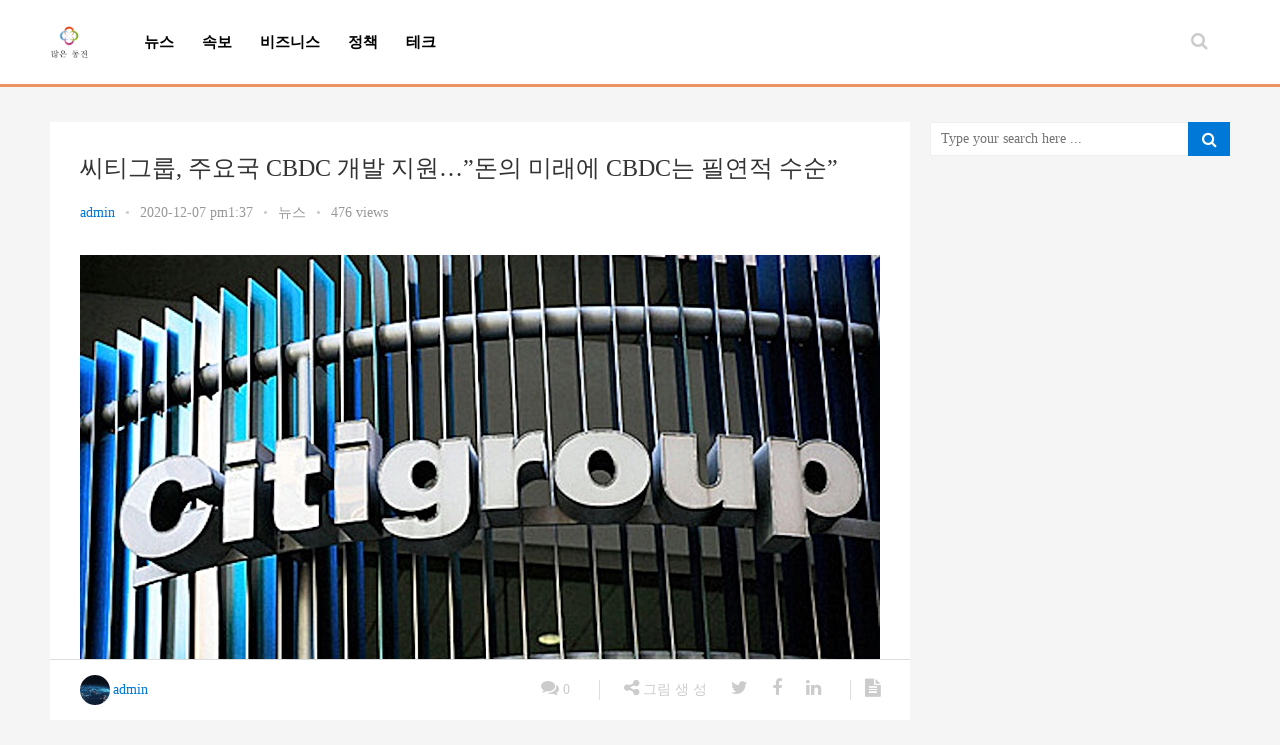

--- FILE ---
content_type: text/html; charset=UTF-8
request_url: http://www.defilcoin.com/archives/659
body_size: 16569
content:
<!DOCTYPE html>
<html lang="ko-KR" prefix="og: http://ogp.me/ns#">
<head>
<meta charset="UTF-8">
<meta http-equiv="X-UA-Compatible" content="IE=Edge,chrome=1">
<meta name="renderer" content="webkit">
<meta name="viewport" content="initial-scale=1.0,user-scalable=no,maximum-scale=1,width=device-width">
<title>씨티그룹, 주요국 CBDC 개발 지원…&quot;돈의 미래에 CBDC는 필연적 수순&quot; - 많은 동전</title>
<link rel="canonical" href="http://www.cointelegrath.com/archives/10" />
<meta name="keywords" content="blockchain,era,technology" />
<meta name="description" content="[captionid=&quot;attachment_638&quot;align=&quot;alignnone&quot;width=&quot;800&quot;]AsignattheCitigroupCenterisshownThursday,April16,2009inNewYork.CitigroupInc.postedbetter-than-expectedresultsforfirstquarter.reportsearningsFrid..." />
<meta property="og:type" content="article" />
<meta property="og:url" content="http://www.defilcoin.com/archives/659" />
<meta property="og:site_name" content="많은 동전" />
<meta property="og:title" content="씨티그룹, 주요국 CBDC 개발 지원…&quot;돈의 미래에 CBDC는 필연적 수순&quot;" />
<meta property="og:image" content="http://www.defilcoin.com/wp-content/uploads/2020/12/20201207f52eee390b3255999.jpg" />
<meta property="og:description" content="[captionid=&quot;attachment_638&quot;align=&quot;alignnone&quot;width=&quot;800&quot;]AsignattheCitigroupCenterisshownThursday,April16,2009inNewYork.CitigroupInc.postedbetter-than-expectedresultsforfirstquarter.reportsearningsFrid..." />
<link rel="canonical" href="http://www.defilcoin.com/archives/659" />
<meta name="applicable-device" content="pc,mobile" />
<meta http-equiv="Cache-Control" content="no-transform" />
<link rel="shortcut icon" href="/wp-content/uploads/sites/5/2020/12/cropped-coinpost_icon2020-9-32x32-1.png" />

<!-- This site is optimized with the Yoast SEO plugin v6.2 - https://yoa.st/1yg?utm_content=6.2 -->
<meta property="og:locale" content="ko_KR" />
<meta property="og:type" content="article" />
<meta property="og:title" content="씨티그룹, 주요국 CBDC 개발 지원…&quot;돈의 미래에 CBDC는 필연적 수순&quot; - 많은 동전" />
<meta property="og:description" content="글로벌 금융기업 씨티그룹이 세계 각국의 중앙은행 디지털화폐(CBDC) 개발을 지원하고 있다고 밝혔다.5일(현지시간) 코인데스크에 따르면 마이클 코뱃 씨티그룹 최고경영자(CEO)는 블룸버그가 주최한 행사에서 &#8220;씨티그룹은 전 세계 각국 정부가 &#8216;CBDC&#8217;로 알려진 주권 디지털 통화를 만드는 데 도움을 주고 있다&#8221;고 말했다.그는 &#8220;돈의 미래에 CBDC는 필연적인 개발&#8221;이라며 &#8220;우리는 국가 디지털 통화의 발행 및 상업화 측면에서 전 세계 정부와 협력 중&#8221;이라고 설명했다.이날 행사에서 그는 최근 밀레니얼 세대가 금융 서비스 산업을 변화 시켜, 디지털 결제가 은행 서비스에서 중요한 부분을 차지하게 됐다고 설명했다. 이러한 디지털 결제 전환은 암호화폐의 상승을 이끈 요인 중 하나이며, 그 결과로 CBDC가 생겨났다고 주장했다. 이와..." />
<meta property="og:site_name" content="많은 동전" />
<meta property="article:tag" content="blockchain" />
<meta property="article:tag" content="era" />
<meta property="article:tag" content="technology" />
<meta property="article:section" content="뉴스" />
<meta property="article:published_time" content="2020-12-07T13:37:48+09:00" />
<meta property="article:modified_time" content="2020-12-10T00:50:20+09:00" />
<meta property="og:updated_time" content="2020-12-10T00:50:20+09:00" />
<meta property="og:image" content="http://www.defilcoin.com/wp-content/uploads/2020/12/20201207f52eee390b3255999.jpg" />
<meta property="og:image:width" content="800" />
<meta property="og:image:height" content="500" />
<meta name="twitter:card" content="summary_large_image" />
<meta name="twitter:description" content="글로벌 금융기업 씨티그룹이 세계 각국의 중앙은행 디지털화폐(CBDC) 개발을 지원하고 있다고 밝혔다.5일(현지시간) 코인데스크에 따르면 마이클 코뱃 씨티그룹 최고경영자(CEO)는 블룸버그가 주최한 행사에서 &#8220;씨티그룹은 전 세계 각국 정부가 &#8216;CBDC&#8217;로 알려진 주권 디지털 통화를 만드는 데 도움을 주고 있다&#8221;고 말했다.그는 &#8220;돈의 미래에 CBDC는 필연적인 개발&#8221;이라며 &#8220;우리는 국가 디지털 통화의 발행 및 상업화 측면에서 전 세계 정부와 협력 중&#8221;이라고 설명했다.이날 행사에서 그는 최근 밀레니얼 세대가 금융 서비스 산업을 변화 시켜, 디지털 결제가 은행 서비스에서 중요한 부분을 차지하게 됐다고 설명했다. 이러한 디지털 결제 전환은 암호화폐의 상승을 이끈 요인 중 하나이며, 그 결과로 CBDC가 생겨났다고 주장했다. 이와..." />
<meta name="twitter:title" content="씨티그룹, 주요국 CBDC 개발 지원…&quot;돈의 미래에 CBDC는 필연적 수순&quot; - 많은 동전" />
<meta name="twitter:image" content="http://www.defilcoin.com/wp-content/uploads/2020/12/20201207f52eee390b3255999.jpg" />
<script type='application/ld+json'>{"@context":"http:\/\/schema.org","@type":"WebSite","@id":"#website","url":"http:\/\/www.defilcoin.com\/","name":"\ub9ce\uc740 \ub3d9\uc804","potentialAction":{"@type":"SearchAction","target":"http:\/\/www.defilcoin.com\/?s={search_term_string}","query-input":"required name=search_term_string"}}</script>
<!-- / Yoast SEO plugin. -->

<link rel='dns-prefetch' href='//www.defilcoin.com' />
<link rel='stylesheet' id='stylesheet-css'  href='http://www.defilcoin.com/wp-content/themes/biznews/css/style.css?ver=5.7.3' type='text/css' media='all' />
<link rel='stylesheet' id='wp-block-library-css'  href='http://www.defilcoin.com/wp-includes/css/dist/block-library/style.min.css?ver=5.6.14' type='text/css' media='all' />
<script type='text/javascript' src='http://www.defilcoin.com/wp-content/themes/biznews/js/jquery.min.js?ver=1.12.4' id='jquery-core-js'></script>
<script type='text/javascript' src='http://www.defilcoin.com/wp-includes/js/jquery/jquery-migrate.min.js?ver=3.3.2' id='jquery-migrate-js'></script>
<link rel="EditURI" type="application/rsd+xml" title="RSD" href="http://www.defilcoin.com/xmlrpc.php?rsd" />
<link rel="wlwmanifest" type="application/wlwmanifest+xml" href="http://www.defilcoin.com/wp-includes/wlwmanifest.xml" /> 
<link rel='shortlink' href='http://www.defilcoin.com/?p=659' />
        <style>
            .swiper-pagination-bullet-active, .swiper-pagination-progress .swiper-pagination-progressbar, .hot-slider .swiper-button-next, .hot-slider .swiper-button-prev, .action .action-item-inner h2, .action .action-item-inner h3, .action .action-item-inner h4, .member-form .form-group.sms-code .send-sms-code, .member-form .btn-login, .TCaptcha-button .TCaptcha-icon i, .TCaptcha-button .TCaptcha-icon:before, .member-account-nav, .member-account-item.sms-code .send-sms-code, .member-lp-process li.active i, .member-lp-process li.processed .process-line, .wpcom-profile .user-group, .wpcom-profile-main .profile-posts-list .item-content .edit-link, .modal-message .modal-message-send .btn-message.disabled, .user-card-name .user-group, .modules-video .modal-player, .social-login-form .sl-input-submit, .plyr--audio .plyr__control.plyr__tab-focus, .plyr--audio .plyr__control:hover, .plyr--audio .plyr__control[aria-expanded=true], .plyr--video .plyr__control.plyr__tab-focus, .plyr--video .plyr__control:hover, .plyr--video .plyr__control[aria-expanded=true], .plyr__control--overlaid, .plyr__control--overlaid:focus, .plyr__control--overlaid:hover, .plyr__menu__container .plyr__control[role=menuitemradio][aria-checked=true]:before, .navbar-action .publish, .entry-bar-inner .user-group, .comment-reply-title:before, .comments-title:before, .entry-related-title:before, .pagination .current, .post-loop-default .item-img.item-video .item-img-inner:before, .post-loop-default .item-title a .sticky-post, .post-loop-card .item-video:before, .post-loop-image .item-video:before, .post-loop-card .item-title .sticky-post, .post-loop-image .item-title .sticky-post, .widget-title:before, .widget_lastest_products .p-item-wrap .thumb.thumb-video:before, .sidebar .widget_nav_menu ul li.current-menu-item a, .sidebar .widget_nav_menu ul li.current-post-parent a, .widget_profile .user-group, .widget_post_thumb .item-img.item-video .item-img-inner:before, .btn-primary, .sec-panel-head h1 span:before, .sec-panel-head h2 span:before, .sec-panel-head h3 span:before, .list.tabs .tab.active a:after, .pf-submit, .login-modal-body .btn-login{background-color: #0078d7;}.action.action-color-1 .action-item, .wpcom-profile .profile-tab-item.active, .entry .entry-content .has-theme-color-background-color, .form-submit .submit, .search-form input.submit, .wpcom-slider .swiper-pagination .swiper-pagination-bullet-active, .tagHandler ul.tagHandlerContainer li.tagItem{background-color: #0078d7;}.TCaptcha-button .TCaptcha-icon:after, .wpcom-profile .profile-tab-item, .smartphoto-loader, .entry-action .btn-dashang, .entry-action .btn-zan, .entry-readmore-btn, .login-modal-body .btn-login, .login-modal-body .btn-register{border-color: #0078d7;}.member-lp-process li.active p, .wpcom-profile .wpcom-profile-nav li.active a, .wpcom-profile .profile-tab-item, .plyr--full-ui input[type=range], body>header.header .nav>li.active>a, body>header.header .dropdown-menu>.active>a, .entry .entry-info .nickname, .entry .entry-content .has-theme-color-color, .entry-action .btn-dashang, .entry-action .btn-zan, .entry-readmore-btn, .pagination .pagination-go .pgo-btn:hover .fa, .comment-body .nickname a, .form-submit-text span, a, .sec-panel-head span, .list.tabs .tab.active a, .login-modal-body .btn-register, .kx-list .kx-date{color: #0078d7;}.wpcom-profile .user-group:before, .user-card-name .user-group:before, .entry-bar-inner .user-group:before, .widget_profile .user-group:before{border-right-color: #0078d7;}.wpcom-profile .wpcom-profile-nav li.active a{border-bottom-color: #0078d7;}.modal-message .modal-message-send .btn-message.disabled, .search-form input.keyword:focus, .btn-primary{border-color: #0078d7;}.entry .entry-content .h3, .entry .entry-content h3, .entry .member-account-content .woocommerce h2{border-left-color: #0078d7;}.hot-slider .swiper-button-prev:hover, .hot-slider .swiper-container-rtl .swiper-button-next:hover, .hot-slider .swiper-button-next:hover, .hot-slider .swiper-container-rtl .swiper-button-prev:hover, .member-form .form-group.sms-code .send-sms-code:hover, .member-form .btn-login:hover, .member-account-nav ul a:hover, .member-account-nav ul .active a:hover, .member-account-item.sms-code .send-sms-code:hover, .wpcom-profile .profile-tab-item:hover, .wpcom-profile-main .profile-posts-list .item-category:hover, .wpcom-profile-main .profile-posts-list .item-content .edit-link:hover, .btn-follow.loading, .btn-message.loading, .social-login-form .sl-input-submit:hover, body>header.header .dropdown-menu>.active>a:focus, body>header.header .dropdown-menu>.active>a:hover, body>header.header .dropdown-menu>li>a:hover, body>header.header .wpcom-adv-menu>.menu-item-style>.menu-item-wrap .dropdown-menu li a:hover, .navbar-action .publish:focus, .navbar-action .publish:hover, .entry-tag a:focus, .entry-tag a:hover, .entry-bar .meta-item:hover .icon-dashang, .wpcom-shortcode-tags li:hover, .pagination a:hover, .post-loop-default .item-category:hover, .post-loop-card .item-img .item-category:hover, .post-loop-image .item-img .item-category:hover, .widget .tagcloud a:hover, .sidebar .widget_nav_menu ul li.current-menu-item .sub-menu a:hover, .sidebar .widget_nav_menu ul li.current-post-parent .sub-menu a:hover, .sidebar .widget_nav_menu ul li a:hover, .footer-sns .sns-icon:after, .btn-primary.active, .btn-primary:active, .btn-primary:active:hover, .btn-primary:focus, .btn-primary:hover, .btn-primary.disabled:hover, .list.tabs .tab.active a:hover:after, .pf-submit:hover, .login-modal-body .btn-login:hover, .modules-carousel-posts .sec-panel-more .swiper-button-next:hover, .modules-carousel-posts .sec-panel-more .swiper-button-prev:hover{background-color: #0a0000;}.action .action-item:hover, .entry .entry-content .has-theme-hover-background-color, .entry-action .btn-dashang.liked, .entry-action .btn-dashang:hover, .entry-action .btn-zan.liked, .entry-action .btn-zan:hover, .entry-readmore-btn:hover, .form-submit .submit:hover, .search-form input.submit:hover, .wpcom-slider .swiper-pagination span:hover, .tagHandler ul.tagHandlerContainer li.tagItem:hover{background-color: #0a0000;}.action .action-share-item:hover, .wpcom-profile .wpcom-profile-nav a:hover, .wpcom-profile .follow-item .follow-item-text .follow-item-name a:hover, .wpcom-profile-main .profile-posts-list .item-title a:hover, .wpcom-profile-main .profile-posts-list .item-meta a:focus, .wpcom-profile-main .profile-posts-list .item-meta a:hover, .wpcom-profile-main .profile-comments-list .comment-item-link a:hover, body>header.header .nav>li>a:hover, body>header.header .wpcom-adv-menu>.menu-item-style>.menu-item-wrap>li>a:hover, .navbar-action .login:focus, .navbar-action .login:hover, .navbar-action .profile a:hover, .navbar-search-icon:focus, .navbar-search-icon:hover, .entry .entry-info a:focus, .entry .entry-info a:hover, .entry .entry-content .has-theme-hover-color, .entry .entry-content .wp-block-wpcom-accordion .panel-heading:hover .panel-title a, .entry .entry-content .wp-block-wpcom-accordion .panel-heading:hover .panel-title a:after, .entry-bar .info-item a:hover, .pagination .pagination-go .pgo-btn:active .fa, .pagination .pagination-go .pgo-btn:focus .fa, .post-loop-list .item a:hover, .post-loop-default .item-title a:hover, .post-loop-default .item-meta a:hover, .post-loop-card .item-title a:hover, .post-loop-image .item-title a:hover, .special-item-title a:hover, .special-item-bottom a:hover, .widget ol a:hover, .widget ul a:hover, .widget_kuaixun .widget-title-more:hover, .widget_profile .profile-name:hover, a:hover, .sec-panel-head .more:hover, .el-boxed .sec-panel-head h1 span a:hover, .el-boxed .sec-panel-head h2 span a:hover, .el-boxed .sec-panel-head h3 span a:hover, .list.tabs .tab a:hover, .list-links a:focus, .list-links a:hover, .load-more:hover, .login-modal-body .btn-register:hover, .kx-list .kx-content h2 a:hover, .kx-meta .j-mobile-share:hover, .modules-category-posts .sec-panel-more a:hover{color: #0a0000;}.wpcom-profile .wpcom-profile-nav a:hover{border-bottom-color: #0a0000;}.wpcom-profile .profile-tab-item:hover, .entry-tag a:focus, .entry-tag a:hover, .entry-action .btn-dashang.liked, .entry-action .btn-dashang:hover, .entry-action .btn-zan.liked, .entry-action .btn-zan:hover, .entry-readmore-btn:hover, .pagination .pagination-go .pgo-input:active, .pagination .pagination-go .pgo-input:focus, .widget .tagcloud a:hover, .btn-primary.active, .btn-primary:active, .btn-primary:active:hover, .btn-primary:focus, .btn-primary:hover, .btn-primary.disabled:hover, .load-more:hover{border-color: #0a0000;}.special-item-bottom a:hover:before{border-left-color: #0a0000;}.login-modal-body .btn-login:hover, .login-modal-body .btn-register:hover, .modules-carousel-posts .sec-panel-more .swiper-button-next:hover, .modules-carousel-posts .sec-panel-more .swiper-button-prev:hover{border-color: #0a0000;}@media (max-width:991px){body>header.header.header-style-2 .navbar-search-icon{color: #0078d7;}.navbar-action .login.cur, .navbar-action .login.cur.register{border-left-color: #0078d7;}.navbar-action .login.cur, .navbar-action .login.cur.register{border-right-color: #0078d7;}.navbar-collapse{background-color: #0078d7;}body>header.header.header-style-2 .navbar-search-icon:hover{color: #0a0000;}}@media (max-width:767px){.entry-bar .info-item.share .mobile{background-color: #0078d7;}}                        body>header.header{background-color: #fff;;}
                        body>header.header .logo img{max-height: 32px;}
                        @media (max-width: 767px){
                body>header.header .logo img{max-height: 26px;}
            }
                        .entry .entry-video{ height: 482px;}
            @media (max-width: 1219px){
                .entry .entry-video{ height: 386.49883449883px;}
            }
            @media (max-width: 991px){
                .entry .entry-video{ height: 449.41724941725px;}
            }
            @media (max-width: 767px){
                .entry .entry-video{ height: 344.28571428571px;}
            }
            @media (max-width: 500px){
                .entry .entry-video{ height: 241px;}
            }
                        .action .a-box:hover:after{padding: 0;font-family: "FontAwesome";font-size: 20px;line-height: 40px;}
            .action .contact:hover:after{content:'\f0e5';}
            .action .wechat:hover:after{content:'\f029';}
            .action .share:hover:after{content:'\f045';}
            .action .gotop:hover:after{content:'\f106';font-size: 36px;}
            body>header.header {
    box-shadow:0 0 2rem rgba(0,0,0,.2)!important;
}        </style>
    <script> (function() {if (!/*@cc_on!@*/0) return;var e = "abbr, article, aside, audio, canvas, datalist, details, dialog, eventsource, figure, footer, header, hgroup, mark, menu, meter, nav, output, progress, section, time, video".split(', ');var i= e.length; while (i--){ document.createElement(e[i]) } })()</script>
    <!--[if lte IE 8]><script src="http://www.defilcoin.com/wp-content/themes/biznews/js/respond.min.js"></script><![endif]-->
</head>
<body class="post-template-default single single-post postid-659 single-format-standard lang-other el-boxed">
<header class="header">
    <div class="container clearfix">
        <div class="navbar-header">
            <button type="button" class="navbar-toggle collapsed" data-toggle="collapse" data-target=".navbar-collapse">
                <span class="icon-bar icon-bar-1"></span>
                <span class="icon-bar icon-bar-2"></span>
                <span class="icon-bar icon-bar-3"></span>
            </button>
                        <div class="logo">
                <a href="http://www.defilcoin.com" rel="home"><img src="http://www.defilcoin.com/wp-content/uploads/2020/12/2020121511170412.png" alt="많은 동전"></a>
            </div>
        </div>
        <div class="collapse navbar-collapse">
            <nav class="navbar-left primary-menu"><ul id="menu-%e9%a1%b6%e9%83%a8%e5%af%bc%e8%88%aa" class="nav navbar-nav wpcom-adv-menu"><li class="menu-item current-post-ancestor current-post-parent active"><a href="http://www.defilcoin.com/archives/category/latestnews">뉴스</a></li>
<li class="menu-item"><a href="http://www.defilcoin.com/newsflash">속보</a></li>
<li class="menu-item"><a href="http://www.defilcoin.com/archives/category/business">비즈니스</a></li>
<li class="menu-item"><a href="http://www.defilcoin.com/archives/category/policies-and-conventions">정책</a></li>
<li class="menu-item"><a href="http://www.defilcoin.com/archives/category/technology">테크</a></li>
</ul></nav>            <div class="navbar-action pull-right">
                                <form style="margin-right: -15px;" class="navbar-search" action="http://www.defilcoin.com" method="get" role="search">
                    <input type="text" name="s" class="navbar-search-input" autocomplete="off" placeholder="Search ..." value="">
                    <a class="navbar-search-icon j-navbar-search" href="javascript:;"></a>
                </form>
                            </div>
        </div><!-- /.navbar-collapse -->
    </div><!-- /.container -->
</header>
<div id="wrap">    <div class="wrap container">
        <div class="main">
                                        <article id="post-659" class="post-659 post type-post status-publish format-standard has-post-thumbnail hentry category-latestnews tag-blockchain tag-era tag-technology">
                    <div class="entry">
                                                                        <div class="entry-head">
                            <h1 class="entry-title">씨티그룹, 주요국 CBDC 개발 지원…&#8221;돈의 미래에 CBDC는 필연적 수순&#8221;</h1>
                            <div class="entry-info">
                                                                    <span class="vcard">
                                        <a class="nickname url fn j-user-card" data-user="2" href="http://www.defilcoin.com/archives/author/admin-2">admin</a>
                                    </span>
                                    <span class="dot">•</span>
                                                                <time class="entry-date published" datetime="2020-12-07T13:37:48+09:00>" pubdate>
                                    2020-12-07 pm1:37                                </time>
                                <span class="dot">•</span>
                                <a href="http://www.defilcoin.com/archives/category/latestnews" rel="category tag">뉴스</a>                                                                    <span class="dot">•</span>
                                    <span>476 views</span>
                                                            </div>
                        </div>
                                                                        <div class="entry-content clearfix">
                            <section data-role="outer">
<figure id="attachment_638" aria-describedby="caption-attachment-638" style="width: 800px" class="wp-caption alignnone"><noscript><img loading="lazy" class="size-full wp-image-638" src="http://www.cointelegrath.com/tokenpost/wp-content/uploads/sites/5/2020/12/20201207f52eee390b3255999.jpg" alt="씨티그룹, 주요국 CBDC 개발 지원…&quot;돈의 미래에 CBDC는 필연적 수순&quot;" width="800" height="500" /></noscript><img loading="lazy" class="size-full wp-image-638 j-lazy" src="http://www.defilcoin.com/wp-content/themes/biznews/themer/assets/images/lazy.png" data-original="http://www.cointelegrath.com/tokenpost/wp-content/uploads/sites/5/2020/12/20201207f52eee390b3255999.jpg" alt="씨티그룹, 주요국 CBDC 개발 지원…&quot;돈의 미래에 CBDC는 필연적 수순&quot;" width="800" height="500" /><figcaption id="caption-attachment-638" class="wp-caption-text">A sign at the Citigroup Center is shown Thursday, April 16, 2009 in New York. Citigroup Inc. posted better-than-expected results for first quarter.reports earnings Friday, April 17. (AP Photo/Mark Lennihan)</figcaption></figure>
</section>
<section data-role="outer">글로벌 금융기업 씨티그룹이 세계 각국의 중앙은행 디지털화폐(CBDC) 개발을 지원하고 있다고 밝혔다.5일(현지시간) 코인데스크에 따르면 마이클 코뱃 씨티그룹 최고경영자(CEO)는 블룸버그가 주최한 행사에서 &#8220;씨티그룹은 전 세계 각국 정부가 &#8216;CBDC&#8217;로 알려진 주권 디지털 통화를 만드는 데 도움을 주고 있다&#8221;고 말했다.그는 &#8220;돈의 미래에 CBDC는 필연적인 개발&#8221;이라며 &#8220;우리는 국가 디지털 통화의 발행 및 상업화 측면에서 전 세계 정부와 협력 중&#8221;이라고 설명했다.이날 행사에서 그는 최근 밀레니얼 세대가 금융 서비스 산업을 변화 시켜, 디지털 결제가 은행 서비스에서 중요한 부분을 차지하게 됐다고 설명했다.</p>
<hr />
<p>이러한 디지털 결제 전환은 암호화폐의 상승을 이끈 요인 중 하나이며, 그 결과로 CBDC가 생겨났다고 주장했다.</p>
<p>이와 관련해 씨티그룹도 &#8220;각국 중앙은행의 CBDC 협의에 적극적으로 참여하고 있다&#8221;면서 &#8220;씨티그룹은 디지털화폐의 공식화를 위한 경험과 통찰력을 제공하고 있다”고 밝혔다.</p>
<p>다만 씨티그룹은 CBDC 관련 주요 협력 국가를 공개하지는 않았다.</p>
<p>한편, 코뱃 CEO는 지난 2017년, 비트코인 상승이 각국 법정통화의 지위를 위협함에 따라 국가가 지원하는 디지털 통화가 탄생할 것이라고 전망한 바 있다.</p>
</section>
                                                                                </div>
                        <div class="entry-footer">
                            <div class="entry-tag"><a href="http://www.defilcoin.com/archives/tag/blockchain" rel="tag">blockchain</a><a href="http://www.defilcoin.com/archives/tag/era" rel="tag">era</a><a href="http://www.defilcoin.com/archives/tag/technology" rel="tag">technology</a></div>
                            <div class="entry-action">
                                <div class="btn-zan" data-id="659"><i class="fa fa-thumbs-up"></i> Like <span class="entry-action-num">(1)</span></div>

                                                            </div>

                            <div class="entry-bar">
                                <div class="entry-bar-inner clearfix">
                                                                            <div class="author pull-left">
                                                                                        <a data-user="2" target="_blank" href="http://www.defilcoin.com/archives/author/admin-2" class="avatar j-user-card">
                                                <img alt='admin' src='http://cdn.v2ex.com/gravatar/14a1eea797f5cbb5f039e0227cbb4125?s=60&#038;d=mm&#038;r=g' srcset='http://cdn.v2ex.com/gravatar/14a1eea797f5cbb5f039e0227cbb4125?s=120&#038;d=mm&#038;r=g 2x' class='avatar avatar-60 photo' height='60' width='60' loading='lazy'/><span class="author-name">admin</span>                                            </a>
                                        </div>
                                                                        <div class="info pull-right">
                                        <div class="info-item meta">
                                                                                        <a class="meta-item" href="#comments"><i class="fa fa-comments"></i> <span class="data">0</span></a>                                                                                    </div>
                                        <div class="info-item share">
                                            <a class="meta-item mobile j-mobile-share" href="javascript:;" data-id="659" data-qrcode="http://www.defilcoin.com/archives/659"><i class="fa fa-share-alt"></i> 그림 생 성</a>
                                                                                            <a class="meta-item twitter" data-share="twitter" target="_blank" rel="nofollow" href="#">
                                                    <i class="fa fa-twitter"></i>                                                </a>
                                                                                            <a class="meta-item facebook" data-share="facebook" target="_blank" rel="nofollow" href="#">
                                                    <i class="fa fa-facebook"></i>                                                </a>
                                                                                            <a class="meta-item linkedin" data-share="linkedin" target="_blank" rel="nofollow" href="#">
                                                    <i class="fa fa-linkedin"></i>                                                </a>
                                                                                    </div>
                                        <div class="info-item act">
                                            <a href="javascript:;" id="j-reading"><i class="fa fa-file-text"></i></a>
                                        </div>
                                    </div>
                                </div>
                            </div>

                            <div class="entry-page">
                                                                    <div class="entry-page-prev j-lazy" style="background-image: url(http://www.defilcoin.com/wp-content/themes/biznews/themer/assets/images/lazy.png);" data-original="http://www.defilcoin.com/wp-content/uploads/2020/11/20201204a2f2a78ad2b7c4b72-480x300.png">
                                        <a href="http://www.defilcoin.com/archives/656" title="이더리움 공동 창업자 &#8220;이더리움2.0, 다음 단계 9~12개월 내 공개될 것&#8221;" rel="prev">
                                            <span>이더리움 공동 창업자 &#8220;이더리움2.0, 다음 단계 9~12개월 내 공개될 것&#8221;</span>
                                        </a>
                                        <div class="entry-page-info">
                                            <span class="pull-left">&laquo; 이전 페이지</span>
                                            <span class="pull-right">2020-11-30 pm3:05</span>
                                        </div>
                                    </div>
                                                                                                    <div class="entry-page-next j-lazy" style="background-image: url(http://www.defilcoin.com/wp-content/themes/biznews/themer/assets/images/lazy.png);" data-original="http://www.defilcoin.com/wp-content/uploads/2020/12/202012075228219f1122d7dda-1-480x300.jpg">
                                        <a href="http://www.defilcoin.com/archives/664" title="비트코인 반등, 이번엔 다르다?…3가지 이유" rel="next">
                                            <span>비트코인 반등, 이번엔 다르다?…3가지 이유</span>
                                        </a>
                                        <div class="entry-page-info">
                                            <span class="pull-right">다음 페이지  &raquo;</span>
                                            <span class="pull-left">2020-12-07 pm6:03</span>
                                        </div>
                                    </div>
                                                            </div>
                                                        <h3 class="entry-related-title">관련기사</h3><ul class="entry-related clearfix cols-3 post-loop post-loop-default"><li class="item">
        <div class="item-img">
        <a class="item-img-inner" href="http://www.defilcoin.com/archives/812" title="SKT, 아이와 부모 마음 모두 사로잡는 복합 문화 공간 ‘잼플레이스(ZEM PLAYS)’ 오픈" target="_blank">
            <img width="480" height="300" src="http://www.defilcoin.com/wp-content/themes/biznews/themer/assets/images/lazy.png" class="attachment-post-thumbnail size-post-thumbnail wp-post-image j-lazy" alt="SKT, 아이와 부모 마음 모두 사로잡는 복합 문화 공간 ‘잼플레이스(ZEM PLAYS)’ 오픈" loading="lazy" data-original="http://www.defilcoin.com/wp-content/uploads/2021/03/10579_5351_4459-480x300.jpg" />        </a>
                <a class="item-category" href="http://www.defilcoin.com/archives/category/uncategorized" target="_blank">Uncategorized</a>
            </div>
        <div class="item-content">
                <h4 class="item-title">
            <a href="http://www.defilcoin.com/archives/812" title="SKT, 아이와 부모 마음 모두 사로잡는 복합 문화 공간 ‘잼플레이스(ZEM PLAYS)’ 오픈" target="_blank">
                                 SKT, 아이와 부모 마음 모두 사로잡는 복합 문화 공간 ‘잼플레이스(ZEM PLAYS)’ 오픈            </a>
        </h4>
        <div class="item-excerpt">
            <p>SKT 유무선 통합 브랜드 ZEM의 주 고객층인 부모와 자녀를 겨냥한 새로운 브랜드 플래그십 공간아이를 위한 영어 놀이 공간과 부모를 위한 ICT 서비스 체험존 및 휴게 공간으로 구성오픈 이벤트로 자녀 교육 전문가들의 언택트 클래스와 잼플레이스 기념 한정판 굿즈 지급 ▲ SKT가 아이들이 자유롭고 흥미롭게 영어를 배우고, ICT 서비스들을 활용해 볼 수 있는 복합 체험 공간인 ‘ZEM 플레이스(ZEM PLAYS)’를 선보인다.SK텔레콤(대표이사 박정호, www.sktelecom.com)이 부모 및 아이들을 겨냥한 복합 문화 공간 ‘잼플레이스(ZEM PLAYS)’를 3월 23일, 신교육특구 서울 마포 지역에 위치한 ‘마포 T타운’(서울 마포구 마포대로 144)에 선보인다. 잼플레이스는 SK텔레콤이 만 12세 이하 아이들을 위해 ‘19년에 런칭한&#8230;</p>
        </div>
        <div class="item-meta">
                                    <span class="item-meta-li date">2021-03-26</span>
                    </div>
    </div>
</li>
<li class="item">
        <div class="item-img">
        <a class="item-img-inner" href="http://www.defilcoin.com/archives/796" title="LK보험중개, 글로벌 보험사 취리히보험과 위험관리 분야 파트너십 체결" target="_blank">
            <img width="480" height="300" src="http://www.defilcoin.com/wp-content/themes/biznews/themer/assets/images/lazy.png" class="attachment-post-thumbnail size-post-thumbnail wp-post-image j-lazy" alt="LK보험중개, 글로벌 보험사 취리히보험과 위험관리 분야 파트너십 체결" loading="lazy" data-original="http://www.defilcoin.com/wp-content/uploads/2021/03/mn_10599_20210324092309_1-480x300.jpg" />        </a>
                <a class="item-category" href="http://www.defilcoin.com/archives/category/latestnews" target="_blank">뉴스</a>
            </div>
        <div class="item-content">
                <h4 class="item-title">
            <a href="http://www.defilcoin.com/archives/796" title="LK보험중개, 글로벌 보험사 취리히보험과 위험관리 분야 파트너십 체결" target="_blank">
                                 LK보험중개, 글로벌 보험사 취리히보험과 위험관리 분야 파트너십 체결            </a>
        </h4>
        <div class="item-excerpt">
            <p>LK보험중개가 23일 전 세계 최대 글로벌 보험사 중 한 곳인 취리히보험 그룹(Zurich Insurance Group)과 위험관리 서비스 확대를 위한 전략적 파트너십 협약을 체결했다. LK보험중개는 이번 협약을 통해 위험관리 서비스(Risk Engineering Services) 분야에서 국내 중개사 가운데 유일하게 취리히보험 그룹과 독점적인 파트너십을 형성하게 됐다. LK보험중개는 이번 협약을 토대로 취리히보험의 글로벌 네트워크와 풍부한 위험관리 서비스 경험을 활용해 기업 고객들에게 글로벌 수준의 위험관리 서비스를 제공할 예정이다. 위험관리 서비스는 기업들이 끊임없이 변화하는 잠재적인 리스크를 발견하고 진단할 수 있도록 해주는 서비스로 위험 평가, 진단, 위험관리 솔루션 구축, 기업 회복 프로그램 실행 등의 서비스로 세분된다. LK보험중개는 앞으로 취리히보험과&#8230;</p>
        </div>
        <div class="item-meta">
                                    <span class="item-meta-li date">2021-03-24</span>
                    </div>
    </div>
</li>
<li class="item">
        <div class="item-img">
        <a class="item-img-inner" href="http://www.defilcoin.com/archives/891" title="속 도 는 모든 일 에서 중요 하 다. 특히 초창기 기업 에 게 는." target="_blank">
            <img width="480" height="300" src="http://www.defilcoin.com/wp-content/themes/biznews/themer/assets/images/lazy.png" class="attachment-post-thumbnail size-post-thumbnail wp-post-image j-lazy" alt="속 도 는 모든 일 에서 중요 하 다. 특히 초창기 기업 에 게 는." loading="lazy" data-original="http://www.defilcoin.com/wp-content/uploads/2021/11/2021110706055271-480x300.png" />        </a>
                <a class="item-category" href="http://www.defilcoin.com/archives/category/uncategorized" target="_blank">Uncategorized</a>
            </div>
        <div class="item-content">
                <h4 class="item-title">
            <a href="http://www.defilcoin.com/archives/891" title="속 도 는 모든 일 에서 중요 하 다. 특히 초창기 기업 에 게 는." target="_blank">
                                 속 도 는 모든 일 에서 중요 하 다. 특히 초창기 기업 에 게 는.            </a>
        </h4>
        <div class="item-excerpt">
            <p>영국 프랑스 플랫폼https://infam.io 생태학 을 암호 화 시장 에 도입 하 는 플랫폼 이다. 모든 시작 에는 항상 두 가지 문제 가 있 습 니 다. &nbsp; &#8211; 어떻게 시작 해서 관객 을 찾 나. &nbsp; &#8211; 돈 을 낭비 하지 않도록 공관 을 어떻게 진행 하나. &nbsp; 지금 은 업주 가 적당 한 관계 가 없 으 면 시장 에서 프로젝트 를 홍보 하기 어렵다.하지만 주변 에 적합 한 사람 에 게 는 큰 문제 다. &nbsp; 인 팜 플랫폼 은 자체 토 큰 을 가 진 완전한 분석&#8230;</p>
        </div>
        <div class="item-meta">
                                    <span class="item-meta-li date">2021-11-07</span>
                    </div>
    </div>
</li>
<li class="item">
        <div class="item-img">
        <a class="item-img-inner" href="http://www.defilcoin.com/archives/698" title="스탠다드차타드, 기관투자자 전용 암호화폐 거래 플랫폼 준비 중" target="_blank">
            <img width="480" height="300" src="http://www.defilcoin.com/wp-content/themes/biznews/themer/assets/images/lazy.png" class="attachment-post-thumbnail size-post-thumbnail wp-post-image j-lazy" alt="스탠다드차타드, 기관투자자 전용 암호화폐 거래 플랫폼 준비 중" loading="lazy" data-original="http://www.defilcoin.com/wp-content/uploads/2020/12/20201209f196b87fad4a85ade-480x300.jpg" />        </a>
                <a class="item-category" href="http://www.defilcoin.com/archives/category/latestnews" target="_blank">뉴스</a>
            </div>
        <div class="item-content">
                <h4 class="item-title">
            <a href="http://www.defilcoin.com/archives/698" title="스탠다드차타드, 기관투자자 전용 암호화폐 거래 플랫폼 준비 중" target="_blank">
                                 스탠다드차타드, 기관투자자 전용 암호화폐 거래 플랫폼 준비 중            </a>
        </h4>
        <div class="item-excerpt">
            <p>영국계 글로벌 금융기업 스탠다드차타드(SC)가 기관투자자들을 위한 디지털 자산 거래 플랫폼을 준비하고 있는 것으로 전해졌다. 8일(현지시간) 코인데스크가 업계 관계자 발언을 인용, 스탠다드차타드 은행이 기관 투자자 전용 새로운 디지털 자산 거래 플랫폼을 구축할 계획이라고 보도했다. 은행은 해당 플랫폼을 지원하기 위해 5개의 장외거래(OTC) 거래업체, 4개의 거래소로 구성된 전담 조직을 꾸렸다. 관계자에 따르면, 스탠다드차타드의 암호화폐 수탁 및 거래 프로젝트에 &#8216;엘맥스(LMAX)&#8217;와 &#8216;에리스엑스(EriX)&#8217;가 참여했으며, 스위스 소재 수탁 서비스 제공업체 &#8216;메타코(METACO)&#8217;, 영국 소재 트레이딩 기술 제공업체 &#8216;코발트(Cobalt)&#8217;도 프로젝트를 지원한다. 암호화폐 거래 플랫폼의 결제 토큰으로는 이더리움 ERC-20 토큰이 사용될 예정이다. 업계 관계자는 &#8220;스탠다드차타드와 디지털 자산 분야의 최대 OTC&#8230;</p>
        </div>
        <div class="item-meta">
                                    <span class="item-meta-li date">2020-12-10</span>
                    </div>
    </div>
</li>
<li class="item">
        <div class="item-img">
        <a class="item-img-inner" href="http://www.defilcoin.com/archives/767" title="그레이스케일, GBTC 신규자금 모금 중단" target="_blank">
            <img width="480" height="300" src="http://www.defilcoin.com/wp-content/themes/biznews/themer/assets/images/lazy.png" class="attachment-post-thumbnail size-post-thumbnail wp-post-image j-lazy" alt="그레이스케일, GBTC 신규자금 모금 중단" loading="lazy" data-original="http://www.defilcoin.com/wp-content/uploads/2021/03/16152595204582-480x300.jpg" />        </a>
                <a class="item-category" href="http://www.defilcoin.com/archives/category/uncategorized" target="_blank">Uncategorized</a>
            </div>
        <div class="item-content">
                <h4 class="item-title">
            <a href="http://www.defilcoin.com/archives/767" title="그레이스케일, GBTC 신규자금 모금 중단" target="_blank">
                                 그레이스케일, GBTC 신규자금 모금 중단            </a>
        </h4>
        <div class="item-excerpt">
            <p>미국 디지털 자산운용사 그레이스케일이 그레이스케일 비트코인 신탁(GBTC)을 통한 신규자금 모금을 중단했다. 앞서 GBTC는 비트코인(BTC) 가격 대비 15% 가량 낮은 가격에 거래됐다. 다른 기업들이 출시한 비트코인 신탁 펀드, 그리고 캐나다 금융당국이 최근 연이어 승인한 비트코인 상장지수펀드(ETF) 등 경쟁 상품들이 등장하며, GBTC는 최근 몇 주째 BTC 가격보다 낮은 가격에 거래되고 있다. 그레이스케일의 또다른 암호화폐 투자 상품인 그레이스케일 이더리움 신탁에도 역프리미엄이 붙었다. 그레이스케일은 코인데스크의 최대 주주인 디지털커런시그룹이 운영하는 기업이다. 한편, 디지털커런시그룹은 11일 오전 2억5000만달러 이상의 GBTC를 매입한다는 계획을 발표했다. 자사주 매입은 주식 수를 줄이는 동시에 수요를 창출해, 주가를 끌어올리기 위한 수단으로 기업들이 흔히 사용하는 방식이다. 10일&#8230;</p>
        </div>
        <div class="item-meta">
                                    <span class="item-meta-li date">2021-03-11</span>
                    </div>
    </div>
</li>
<li class="item">
        <div class="item-img">
        <a class="item-img-inner" href="http://www.defilcoin.com/archives/757" title="Conflux 는 OKEX에 상장 및 파트너십" target="_blank">
            <img width="480" height="300" src="http://www.defilcoin.com/wp-content/themes/biznews/themer/assets/images/lazy.png" class="attachment-post-thumbnail size-post-thumbnail wp-post-image j-lazy" alt="Conflux 는 OKEX에 상장 및 파트너십" loading="lazy" data-original="http://www.defilcoin.com/wp-content/uploads/2021/03/a3f311fb56bb53620ee05dd4cb366fe1_1614951665_3345-480x300.png" />        </a>
                <a class="item-category" href="http://www.defilcoin.com/archives/category/uncategorized" target="_blank">Uncategorized</a>
            </div>
        <div class="item-content">
                <h4 class="item-title">
            <a href="http://www.defilcoin.com/archives/757" title="Conflux 는 OKEX에 상장 및 파트너십" target="_blank">
                                 Conflux 는 OKEX에 상장 및 파트너십            </a>
        </h4>
        <div class="item-excerpt">
            <p>OKEX 상장 및 파트너십  Conflux Network는 선도적인 디지털 자산 서비스 플랫폼 OKEX와 전략적 협력을 발표했다. 양측은 각자의 장점을 최대한 활용하고, 힘을 합쳐 블록체인 생태계의 발전을 촉진하고 새로운 애플리케이션의 실현을 가속화할 예정이다. 양사는 두 퍼블릭체인 사이에서 그들의 온체인 자산의 상호 운용성을 달성하기 위해 Conflux Network와 OKExChain간의 크로스체인 채널을 구축할 것이라고 밝혔다. Conflux의 다중서명 방식의 크로스체인 프로토콜인 ShuttleFlow는 OKExChain과 Conflux Network간 ERC20 자산들의 양방향 상호 운용성을 지원하게 된다. 이를 통해 양사의 블록체인 상에서 DApp들의 상호운용성이 강화되고, 두 체인의 사이의 원활한 자산 흐름을 열 수 있게 됨에 따라 전략적 협력이 심화된다. 2020년 4월&#8230;</p>
        </div>
        <div class="item-meta">
                                    <span class="item-meta-li date">2021-03-09</span>
                    </div>
    </div>
</li>
<li class="item">
        <div class="item-img">
        <a class="item-img-inner" href="http://www.defilcoin.com/archives/794" title="에이치비네트웍크, 디지털 교육용 앱 ‘샘빌더’ 개발" target="_blank">
            <img width="480" height="300" src="http://www.defilcoin.com/wp-content/themes/biznews/themer/assets/images/lazy.png" class="attachment-post-thumbnail size-post-thumbnail wp-post-image j-lazy" alt="에이치비네트웍크, 디지털 교육용 앱 ‘샘빌더’ 개발" loading="lazy" data-original="http://www.defilcoin.com/wp-content/uploads/2021/03/mn_10601_20210324092412_1-480x300.jpg" />        </a>
                <a class="item-category" href="http://www.defilcoin.com/archives/category/uncategorized" target="_blank">Uncategorized</a>
            </div>
        <div class="item-content">
                <h4 class="item-title">
            <a href="http://www.defilcoin.com/archives/794" title="에이치비네트웍크, 디지털 교육용 앱 ‘샘빌더’ 개발" target="_blank">
                                 에이치비네트웍크, 디지털 교육용 앱 ‘샘빌더’ 개발            </a>
        </h4>
        <div class="item-excerpt">
            <p>에이치비(HB)네트웍크(대표 오민혁)가 디지털 교육용 앱 ‘샘빌더’를 개발했다. 최근 코로나19로 디지털 정보 격차가 더욱 심화되는 가운데 특히 소외계층의 디지털 역량 강화가 매우 절실한 상황이다. 무인 판매가 늘어나고 운영되는 은행 지점도 줄면서 은행 업무도 모바일로 봐야 하는 등 언택트 시대에 어려움을 호소하는 노인층이 많아지고 있다. 요즘에는 경로당 폐쇄로 미디어 교육을 받을 기회도 적어 이에 대한 대책이 시급하다. 다문화가정, 저소득층 가정 등 소외계층에 실질적으로 도움을 줄 수 있는 디지털 역량 교육 또한 필요하다. 이에 에이치비(HB)네트웍크는 뱅킹 앱, 음식 주문 앱, 택시 호출 앱, 각종 예약 앱 등 많이 쓰는 모바일앱을 실제 사용하는 것과&#8230;</p>
        </div>
        <div class="item-meta">
                                    <span class="item-meta-li date">2021-03-24</span>
                    </div>
    </div>
</li>
<li class="item">
        <div class="item-img">
        <a class="item-img-inner" href="http://www.defilcoin.com/archives/827" title="환경 분야를 이끄는 ‘2021 LG소셜펠로우 11기’ 모집" target="_blank">
            <img width="480" height="300" src="http://www.defilcoin.com/wp-content/themes/biznews/themer/assets/images/lazy.png" class="attachment-post-thumbnail size-post-thumbnail wp-post-image j-lazy" alt="환경 분야를 이끄는 ‘2021 LG소셜펠로우 11기’ 모집" loading="lazy" data-original="http://www.defilcoin.com/wp-content/uploads/2021/03/mn_10624_20210325085852_1-480x300.jpg" />        </a>
                <a class="item-category" href="http://www.defilcoin.com/archives/category/latestnews" target="_blank">뉴스</a>
            </div>
        <div class="item-content">
                <h4 class="item-title">
            <a href="http://www.defilcoin.com/archives/827" title="환경 분야를 이끄는 ‘2021 LG소셜펠로우 11기’ 모집" target="_blank">
                                 환경 분야를 이끄는 ‘2021 LG소셜펠로우 11기’ 모집            </a>
        </h4>
        <div class="item-excerpt">
            <p>LG소셜펠로우 11기 모집 포스터친환경 분야 사회적경제 기업의 성장을 지원하는 LG소셜캠퍼스가 4월 9일 18시까지 리딩그린 액셀러레이팅에 참여할 소셜펠로우 11기를 모집한다. LG소셜캠퍼스는 LG전자·LG화학이 조성한 친환경 소셜 네트워크 공간이다. LG소셜펠로우 11기에 선정된 기업은 5개월간 엠와이소셜컴퍼니가 주관하는 리딩그린(Leading Green) 액셀러레이팅에 참여해 환경 분야를 리드하는 친환경 사회적경제 기업으로 성장하는 발판을 마련할 수 있다. 또한 최대 5000만원의 금융지원과 BM 고도화, 지속가능성 진단, 서비스 디자인, 유통 마케팅, 임팩트 투자 및 혼합 금융의 총 5개 모듈별 컨설팅에 참여할 수 있다. 그리고 LG전자 노동조합과 연계해 생산성 향상 컨설팅에 신청할 기회가 주어진다. 2020년 LG소셜펠로우 10기에 선정된 기업은 요크, 임팩토리얼, 밸리스,&#8230;</p>
        </div>
        <div class="item-meta">
                                    <span class="item-meta-li date">2021-03-27</span>
                    </div>
    </div>
</li>
<li class="item">
        <div class="item-img">
        <a class="item-img-inner" href="http://www.defilcoin.com/archives/814" title="인천공항공사, 6000억 규모 인니 바탐공항 개발 수주" target="_blank">
            <img width="480" height="300" src="http://www.defilcoin.com/wp-content/themes/biznews/themer/assets/images/lazy.png" class="attachment-post-thumbnail size-post-thumbnail wp-post-image j-lazy" alt="인천공항공사, 6000억 규모 인니 바탐공항 개발 수주" loading="lazy" data-original="http://www.defilcoin.com/wp-content/uploads/2021/03/mn_10537_20210321181003_1-480x300.jpg" />        </a>
                <a class="item-category" href="http://www.defilcoin.com/archives/category/uncategorized" target="_blank">Uncategorized</a>
            </div>
        <div class="item-content">
                <h4 class="item-title">
            <a href="http://www.defilcoin.com/archives/814" title="인천공항공사, 6000억 규모 인니 바탐공항 개발 수주" target="_blank">
                                 인천공항공사, 6000억 규모 인니 바탐공항 개발 수주            </a>
        </h4>
        <div class="item-excerpt">
            <p>인도네시아 바탐공항 개발 조감도(인천공항공사제공) © 뉴스1인천국제공항공사가 국내 최초로 6000억원 규모의 인도네시아 공항 운영·개발사업을 따냈다. 인천공항공사는 인도네시아 바탐섬 항나딤국제공항(이하 바탐공항) 민관협력 개발사업을 수주했다고 21일 밝혔다. 인천공항은 스위스 취리히공항, 프랑스 EGIS, 인도 GMR 등 세계 유수의 공항 운영사를 누르고 19일 발주처인 바탐경제자유구역청으로부터 최종 낙찰자로 선정됐다. 사업비는 총 6000억원이며, 사업기간은 25년이다. 이는 인천공항공사가 수주한 사업 중 역대 최대 규모다. 인천공항은 Δ폴란드 신공항 전략적 자문 사업 Δ쿠웨이트공항 위탁운영사업 Δ터키 이스탄불공항 운영컨설팅 사업을 하고 있다. 인천공항은 이번 사업 수주로 유럽-중동-아시아등 해외공항 네트워크를 갖춘 글로벌 공항운영 전문기업으로 자리매김할 전망이다. 인천공항은 수주에 성공하면서 면세 등 상업시설 임대사업에&#8230;</p>
        </div>
        <div class="item-meta">
                                    <span class="item-meta-li date">2021-03-26</span>
                    </div>
    </div>
</li>
<li class="item">
        <div class="item-img">
        <a class="item-img-inner" href="http://www.defilcoin.com/archives/770" title="이더리움 미니 공식판매 시작" target="_blank">
            <img width="480" height="300" src="http://www.defilcoin.com/wp-content/themes/biznews/themer/assets/images/lazy.png" class="attachment-post-thumbnail size-post-thumbnail wp-post-image j-lazy" alt="이더리움 미니 공식판매 시작" loading="lazy" data-original="http://www.defilcoin.com/wp-content/uploads/2021/03/thumb-16152594566753_800x450-480x300.jpg" />        </a>
                <a class="item-category" href="http://www.defilcoin.com/archives/category/uncategorized" target="_blank">Uncategorized</a>
            </div>
        <div class="item-content">
                <h4 class="item-title">
            <a href="http://www.defilcoin.com/archives/770" title="이더리움 미니 공식판매 시작" target="_blank">
                                 이더리움 미니 공식판매 시작            </a>
        </h4>
        <div class="item-excerpt">
            <p>???? 이더리움 미니 공식판매 얼마 남지 않았습니다! 이더리움미니의 커뮤니티 오픈 기념총 200,000 ETM 에어드랍 진행 ❣️ 현재 1차 판매가격 1ETM 80~85원(현재 판매물량의 70프로 소진) ❣️ 예상 상장가격 1ETM 400~500원(ETM400만개 소각완료 약400% 이상의 예상 수익률) 이더리움 미니(ETM) 구매방법은홈페이지를 통해 구매 가능합니다. 이더리움미니 공식홈페이지https://ethmini.io/ ETM 공식텔레그램https://t.me/ETMOFFICIAL</p>
        </div>
        <div class="item-meta">
                                    <span class="item-meta-li date">2021-03-12</span>
                    </div>
    </div>
</li>
<li class="item">
        <div class="item-img">
        <a class="item-img-inner" href="http://www.defilcoin.com/archives/792" title="머니브레인, ‘2021 국제인공지능대전’ 참가 “김현욱 아나운서와 김현욱 Al가 만난다”" target="_blank">
            <img width="480" height="300" src="http://www.defilcoin.com/wp-content/themes/biznews/themer/assets/images/lazy.png" class="attachment-post-thumbnail size-post-thumbnail wp-post-image j-lazy" alt="머니브레인, ‘2021 국제인공지능대전’ 참가 “김현욱 아나운서와 김현욱 Al가 만난다”" loading="lazy" data-original="http://www.defilcoin.com/wp-content/uploads/2021/03/mn_10603_20210324094153_1-480x300.jpg" />        </a>
                <a class="item-category" href="http://www.defilcoin.com/archives/category/latestnews" target="_blank">뉴스</a>
            </div>
        <div class="item-content">
                <h4 class="item-title">
            <a href="http://www.defilcoin.com/archives/792" title="머니브레인, ‘2021 국제인공지능대전’ 참가 “김현욱 아나운서와 김현욱 Al가 만난다”" target="_blank">
                                 머니브레인, ‘2021 국제인공지능대전’ 참가 “김현욱 아나운서와 김현욱 Al가 만난다”            </a>
        </h4>
        <div class="item-excerpt">
            <p>인공지능(AI) 전문기업 머니브레인은 24일부터 26일까지 서울 코엑스 1층 B홀에서 열리는 ‘2021 국제인공지능대전(AI EXPO KOREA)’에 참가한다고 밝혔다. 국내외 AI 기업과 기관 등 180여 개사가 225 부스 규모로 참여하는 ‘2021 국제인공지능대전’ 행사에는 최신 인공지능 기술과 플랫폼·솔루션, 비즈니스 모델, 국내외 기업 비즈니스 전략 등 AI 국내 최고의 전문가들이 모여 심도 있는 토론과 정보 교류의 장이 될 전망이다. 머니브레인은 실제 모델의 음성과 영상 데이터를 교육하는 고도의 딥러닝 기반 영상 합성 기술을 이용해 인간과 가장 비슷한 대화를 구사하는 인공지능을 개발하는 스타트업이다. 머니브레인은 영상 합성 솔루션과 챗봇 기술을 결합해 금융권 최초로 AI 키오스크 상담원을 탄생시킨 바&#8230;</p>
        </div>
        <div class="item-meta">
                                    <span class="item-meta-li date">2021-03-24</span>
                    </div>
    </div>
</li>
<li class="item">
        <div class="item-img">
        <a class="item-img-inner" href="http://www.defilcoin.com/archives/761" title="CBOE 비트코인 ETF 허가해 달라고 SEC에 공식 요청" target="_blank">
            <img width="480" height="300" src="http://www.defilcoin.com/wp-content/themes/biznews/themer/assets/images/lazy.png" class="attachment-post-thumbnail size-post-thumbnail wp-post-image j-lazy" alt="CBOE 비트코인 ETF 허가해 달라고 SEC에 공식 요청" loading="lazy" data-original="http://www.defilcoin.com/wp-content/uploads/2021/03/thumb-16152594566753_800x450-480x300.jpg" />        </a>
                <a class="item-category" href="http://www.defilcoin.com/archives/category/uncategorized" target="_blank">Uncategorized</a>
            </div>
        <div class="item-content">
                <h4 class="item-title">
            <a href="http://www.defilcoin.com/archives/761" title="CBOE 비트코인 ETF 허가해 달라고 SEC에 공식 요청" target="_blank">
                                 CBOE 비트코인 ETF 허가해 달라고 SEC에 공식 요청            </a>
        </h4>
        <div class="item-excerpt">
            <p>시카고옵션거래소(CBOE)가 비트코인 ETF(상장지수펀드)를 허가해 달라고 미국 증권 감독 당국인 증권거래위원회(SEC)에 요청했다고 블룸버그통신이 3일 보도했다. CBOE는 2일(현지시간) SEC에 서류를 제출하고 비트코인 ETF 출시를 허가해 달라고 공식 요청했다. 만약 미국 SEC가 이를 허락하면 미국에서 탄생하는 첫 번째 비트코인 ETF가 될 전망이다. 앞서 캐나다 증권 당국은 지난달 비트코인 ETF를 허락해 북미에서 최초로 비트코인 ETF가 출시됐다. 지금까지 미국 증권 당국은 비트코인 가격의 변동성이 심하고, 가격을 조작할 수 있다는 우려로 비트코인 ETF를 허락하지 않았으나 뉴욕멜론은행 등 기관 투자자들이 최근 잇따라 비트코인 시장에 뛰어들고 있어 이번에는 허락할 가능성이 크다고 전문가들은 보고 있다. 특히 조 바이든 대통령이&#8230;</p>
        </div>
        <div class="item-meta">
                                    <span class="item-meta-li date">2021-03-09</span>
                    </div>
    </div>
</li>
</ul>                        </div>
                                            </div>
                </article>
                    </div>
                    <aside class="sidebar">
                <div id="search-2" class="widget widget_search"><form class="search-form" action="http://www.defilcoin.com" method="get" role="search">
    <input type="text" class="keyword" name="s" placeholder="Type your search here ..." value="">
    <input type="submit" class="submit" value="&#xf002;">
</form></div>            </aside>
            </div>
</div>
<footer class="footer">
    <div class="container">
        <div class="clearfix">
                        <div class="footer-col footer-col-logo">
                <img src="http://www.defilcoin.com/wp-content/uploads/2020/12/2020121511170412.png" alt="많은 동전">
            </div>
                        <div class="footer-col footer-col-copy">
                <ul class="footer-nav hidden-xs"><li id="menu-item-515" class="menu-item current-post-ancestor current-menu-parent current-post-parent menu-item-515"><a href="http://www.defilcoin.com/archives/category/latestnews">뉴스</a></li>
<li id="menu-item-519" class="menu-item menu-item-519"><a href="http://www.defilcoin.com/newsflash">속보</a></li>
<li id="menu-item-516" class="menu-item menu-item-516"><a href="http://www.defilcoin.com/archives/category/business">비즈니스</a></li>
<li id="menu-item-517" class="menu-item menu-item-517"><a href="http://www.defilcoin.com/archives/category/policies-and-conventions">정책</a></li>
<li id="menu-item-518" class="menu-item menu-item-518"><a href="http://www.defilcoin.com/archives/category/technology">테크</a></li>
</ul>                <div class="copyright">
                    Copyright © 2020 많은 동전                   </div>
            </div>
            <div class="footer-col footer-col-sns">
                <div class="footer-sns">
                                    </div>
            </div>
        </div>
    </div>
</footer>
        <div class="action action-style-0 action-color-0 action-pos-0">
                                        <div class="action-item gotop j-top">
                    <i class="action-item-icon">
                        <svg viewBox="0 0 24 24"><path d="M0 0h24v24H0V0z" fill="none"/><path d="M4 12l1.41 1.41L11 7.83V20h2V7.83l5.58 5.59L20 12l-8-8-8 8z"/></svg>
                    </i>
                                    </div>
                    </div>
        <script type='text/javascript' id='main-js-extra'>
/* <![CDATA[ */
var _wpcom_js = {"webp":"","ajaxurl":"http:\/\/www.defilcoin.com\/wp-admin\/admin-ajax.php","theme_url":"http:\/\/www.defilcoin.com\/wp-content\/themes\/biznews","slide_speed":"5000","lightbox":"1","user_card_height":"238","video_height":"482","login_url":"http:\/\/www.defilcoin.com\/wp-login.php","register_url":"http:\/\/www.defilcoin.com\/wp-login.php?action=register","follow_btn":"<svg class=\"icon-svg\" xmlns=\"http:\/\/www.w3.org\/2000\/svg\" viewBox=\"0 0 24 24\"><path d=\"M19 13h-6v6h-2v-6H5v-2h6V5h2v6h6v2z\"\/><path d=\"M0 0h24v24H0z\" fill=\"none\"\/><\/svg>\u5173\u6ce8","followed_btn":"\u5df2\u5173\u6ce8","user_card":"1"};
/* ]]> */
</script>
<script type='text/javascript' src='http://www.defilcoin.com/wp-content/themes/biznews/js/main.js?ver=5.7.3' id='main-js'></script>
<script type='text/javascript' src='http://www.defilcoin.com/wp-content/themes/biznews/js/wp-embed.js?ver=5.7.3' id='wp-embed-js'></script>
    <script type="application/ld+json">
        {
            "@context": {
                "@context": {
                    "images": {
                      "@id": "http://schema.org/image",
                      "@type": "@id",
                      "@container": "@list"
                    },
                    "title": "http://schema.org/headline",
                    "description": "http://schema.org/description",
                    "pubDate": "http://schema.org/DateTime"
                }
            },
            "@id": "http://www.defilcoin.com/archives/659",
            "title": "씨티그룹, 주요국 CBDC 개발 지원…&#8221;돈의 미래에 CBDC는 필연적 수순&#8221;",
            "images": ["http://www.defilcoin.com/wp-content/uploads/2020/12/20201207f52eee390b3255999.jpg"],
            "description": "글로벌 금융기업 씨티그룹이 세계 각국의 중앙은행 디지털화폐(CBDC) 개발을 지원하고 있다고 밝혔다.5일(현지시간) 코인데스크에 따르면 마이클 코뱃 씨티그룹 최고경영자(CEO)는 블룸버그가 주최한 행사에서 &#822...",
            "pubDate": "2020-12-07T13:37:48",
            "upDate": "2020-12-10T00:50:20"
        }
    </script>
        </body>
</html>

--- FILE ---
content_type: text/css
request_url: http://www.defilcoin.com/wp-content/themes/biznews/css/style.css?ver=5.7.3
body_size: 85800
content:
.icon-svg {
	width: 1em;
	height: 1em;
	vertical-align: -.15em;
	fill: currentColor;
	overflow: hidden
}

/*!
 * Bootstrap v3.3.7 (http://getbootstrap.com)
 * Copyright 2011-2016 Twitter, Inc.
 * Licensed under MIT (https://github.com/twbs/bootstrap/blob/master/LICENSE)
 */
/*! normalize.css v3.0.3 | MIT License | github.com/necolas/normalize.css */
html {
	font-family: sans-serif;
	-ms-text-size-adjust: 100%;
	-webkit-text-size-adjust: 100%
}

body {
	margin: 0
}

article,
aside,
details,
figcaption,
figure,
footer,
header,
hgroup,
main,
menu,
nav,
section,
summary {
	display: block
}

audio,
canvas,
progress,
video {
	display: inline-block;
	vertical-align: baseline
}

audio:not([controls]) {
	display: none;
	height: 0
}

[hidden],
template {
	display: none
}

a {
	background-color: transparent
}

a:active,
a:hover {
	outline: 0
}

abbr[title] {
	border-bottom: 1px dotted
}

b,
strong {
	font-weight: 700
}

dfn {
	font-style: italic
}

h1 {
	font-size: 2em;
	margin: .67em 0
}

mark {
	background: #ff0;
	color: #000
}

small {
	font-size: 80%
}

sub,
sup {
	font-size: 75%;
	line-height: 0;
	position: relative;
	vertical-align: baseline
}

sup {
	top: -.5em
}

sub {
	bottom: -.25em
}

img {
	border: 0
}

svg:not(:root) {
	overflow: hidden
}

figure {
	margin: 1em 40px
}

hr {
	box-sizing: content-box;
	height: 0
}

pre {
	overflow: auto
}

code,
kbd,
pre,
samp {
	font-family: monospace, monospace;
	font-size: 1em
}

button,
input,
optgroup,
select,
textarea {
	color: inherit;
	font: inherit;
	margin: 0
}

button {
	overflow: visible
}

button,
select {
	text-transform: none
}

button,
html input[type=button],
input[type=reset],
input[type=submit] {
	-webkit-appearance: button;
	cursor: pointer
}

button[disabled],
html input[disabled] {
	cursor: default
}

button::-moz-focus-inner,
input::-moz-focus-inner {
	border: 0;
	padding: 0
}

input {
	line-height: normal
}

input[type=checkbox],
input[type=radio] {
	box-sizing: border-box;
	padding: 0
}

input[type=number]::-webkit-inner-spin-button,
input[type=number]::-webkit-outer-spin-button {
	height: auto
}

input[type=search] {
	-webkit-appearance: textfield;
	box-sizing: content-box
}

input[type=search]::-webkit-search-cancel-button,
input[type=search]::-webkit-search-decoration {
	-webkit-appearance: none
}

fieldset {
	border: 1px solid silver;
	margin: 0 2px;
	padding: .35em .625em .75em
}

textarea {
	overflow: auto
}

optgroup {
	font-weight: 700
}

table {
	border-collapse: collapse;
	border-spacing: 0
}

td,
th {
	padding: 0
}

*,
:after,
:before {
	box-sizing: border-box
}

html {
	font-size: 10px;
	-webkit-tap-highlight-color: transparent
}

body {
	font-family: Helvetica Neue, Helvetica, Arial, sans-serif;
	font-size: 14px;
	line-height: 1.42857;
	color: #333;
	background-color: #fff
}

button,
input,
select,
textarea {
	font-family: inherit;
	font-size: inherit;
	line-height: inherit
}

a {
	color: #337ab7;
	text-decoration: none
}

a:hover {
	color: #23527c;
	text-decoration: underline
}

a:focus {
	outline: 5px auto -webkit-focus-ring-color;
	outline-offset: -1px
}

figure {
	margin: 0
}

img {
	vertical-align: middle
}

.img-responsive {
	display: block;
	max-width: 100%;
	height: auto
}

.img-rounded {
	border-radius: 6px
}

.img-thumbnail {
	padding: 4px;
	line-height: 1.42857;
	background-color: #fff;
	border: 1px solid #ddd;
	border-radius: 4px;
	transition: all .2s ease-in-out;
	display: inline-block;
	max-width: 100%;
	height: auto
}

.img-circle {
	border-radius: 50%
}

hr {
	margin-top: 20px;
	margin-bottom: 20px;
	border: 0;
	border-top: 1px solid #eee
}

[role=button] {
	cursor: pointer
}

.h1,
.h2,
.h3,
.h4,
.h5,
.h6,
h1,
h2,
h3,
h4,
h5,
h6 {
	font-family: inherit;
	font-weight: 500;
	line-height: 1.1;
	color: inherit
}

.h1 .small,
.h1 small,
.h2 .small,
.h2 small,
.h3 .small,
.h3 small,
.h4 .small,
.h4 small,
.h5 .small,
.h5 small,
.h6 .small,
.h6 small,
h1 .small,
h1 small,
h2 .small,
h2 small,
h3 .small,
h3 small,
h4 .small,
h4 small,
h5 .small,
h5 small,
h6 .small,
h6 small {
	font-weight: 400;
	line-height: 1;
	color: #777
}

.h1,
.h2,
.h3,
h1,
h2,
h3 {
	margin-top: 20px;
	margin-bottom: 10px
}

.h1 .small,
.h1 small,
.h2 .small,
.h2 small,
.h3 .small,
.h3 small,
h1 .small,
h1 small,
h2 .small,
h2 small,
h3 .small,
h3 small {
	font-size: 65%
}

.h4,
.h5,
.h6,
h4,
h5,
h6 {
	margin-top: 10px;
	margin-bottom: 10px
}

.h4 .small,
.h4 small,
.h5 .small,
.h5 small,
.h6 .small,
.h6 small,
h4 .small,
h4 small,
h5 .small,
h5 small,
h6 .small,
h6 small {
	font-size: 75%
}

.h1,
h1 {
	font-size: 36px
}

.h2,
h2 {
	font-size: 30px
}

.h3,
h3 {
	font-size: 24px
}

.h4,
h4 {
	font-size: 18px
}

.h5,
h5 {
	font-size: 14px
}

.h6,
h6 {
	font-size: 12px
}

p {
	margin: 0 0 10px
}

.lead {
	margin-bottom: 20px;
	font-size: 16px;
	font-weight: 300;
	line-height: 1.4
}

@media (min-width:768px) {
	.lead {
		font-size: 21px
	}
}

.small,
small {
	font-size: 85%
}

.mark,
mark {
	background-color: #fcf8e3;
	padding: .2em
}

.text-left {
	text-align: left
}

.text-right {
	text-align: right
}

.text-center {
	text-align: center
}

.text-justify {
	text-align: justify
}

.text-nowrap {
	white-space: nowrap
}

.text-lowercase {
	text-transform: lowercase
}

.initialism,
.text-uppercase {
	text-transform: uppercase
}

.text-capitalize {
	text-transform: capitalize
}

.text-muted {
	color: #777
}

.text-primary {
	color: #337ab7
}

a.text-primary:focus,
a.text-primary:hover {
	color: #286090
}

.text-success {
	color: #3c763d
}

a.text-success:focus,
a.text-success:hover {
	color: #2b542c
}

.text-info {
	color: #31708f
}

a.text-info:focus,
a.text-info:hover {
	color: #245269
}

.text-warning {
	color: #8a6d3b
}

a.text-warning:focus,
a.text-warning:hover {
	color: #66512c
}

.text-danger {
	color: #a94442
}

a.text-danger:focus,
a.text-danger:hover {
	color: #843534
}

.bg-primary {
	color: #fff;
	background-color: #337ab7
}

a.bg-primary:focus,
a.bg-primary:hover {
	background-color: #286090
}

.bg-success {
	background-color: #dff0d8
}

a.bg-success:focus,
a.bg-success:hover {
	background-color: #c1e2b3
}

.bg-info {
	background-color: #d9edf7
}

a.bg-info:focus,
a.bg-info:hover {
	background-color: #afd9ee
}

.bg-warning {
	background-color: #fcf8e3
}

a.bg-warning:focus,
a.bg-warning:hover {
	background-color: #f7ecb5
}

.bg-danger {
	background-color: #f2dede
}

a.bg-danger:focus,
a.bg-danger:hover {
	background-color: #e4b9b9
}

.page-header {
	padding-bottom: 9px;
	margin: 40px 0 20px;
	border-bottom: 1px solid #eee
}

ol,
ul {
	margin-top: 0;
	margin-bottom: 10px
}

ol ol,
ol ul,
ul ol,
ul ul {
	margin-bottom: 0
}

.list-inline,
.list-unstyled {
	padding-left: 0;
	list-style: none
}

.list-inline {
	margin-left: -5px
}

.list-inline>li {
	display: inline-block;
	padding-left: 5px;
	padding-right: 5px
}

dl {
	margin-top: 0;
	margin-bottom: 20px
}

dd,
dt {
	line-height: 1.42857
}

dt {
	font-weight: 700
}

dd {
	margin-left: 0
}

.dl-horizontal dd:after,
.dl-horizontal dd:before {
	content: " ";
	display: table
}

.dl-horizontal dd:after {
	clear: both
}

@media (min-width:768px) {
	.dl-horizontal dt {
		float: left;
		width: 160px;
		clear: left;
		text-align: right;
		overflow: hidden;
		text-overflow: ellipsis;
		white-space: nowrap
	}

	.dl-horizontal dd {
		margin-left: 180px
	}
}

abbr[data-original-title],
abbr[title] {
	cursor: help;
	border-bottom: 1px dotted #777
}

.initialism {
	font-size: 90%
}

blockquote {
	padding: 10px 20px;
	margin: 0 0 20px;
	font-size: 17.5px;
	border-left: 5px solid #eee
}

blockquote ol:last-child,
blockquote p:last-child,
blockquote ul:last-child {
	margin-bottom: 0
}

blockquote .small,
blockquote footer,
blockquote small {
	display: block;
	font-size: 80%;
	line-height: 1.42857;
	color: #777
}

blockquote .small:before,
blockquote footer:before,
blockquote small:before {
	content: "\2014 \00A0"
}

.blockquote-reverse,
blockquote.pull-right {
	padding-right: 15px;
	padding-left: 0;
	border-right: 5px solid #eee;
	border-left: 0;
	text-align: right
}

.blockquote-reverse .small:before,
.blockquote-reverse footer:before,
.blockquote-reverse small:before,
blockquote.pull-right .small:before,
blockquote.pull-right footer:before,
blockquote.pull-right small:before {
	content: ""
}

.blockquote-reverse .small:after,
.blockquote-reverse footer:after,
.blockquote-reverse small:after,
blockquote.pull-right .small:after,
blockquote.pull-right footer:after,
blockquote.pull-right small:after {
	content: "\00A0 \2014"
}

address {
	margin-bottom: 20px;
	font-style: normal;
	line-height: 1.42857
}

.container,
.page-no-sidebar.member-lostpassword .member-lp-process {
	margin-right: auto;
	margin-left: auto;
	padding-left: 15px;
	padding-right: 15px
}

.container:after,
.container:before,
.page-no-sidebar.member-lostpassword .member-lp-process:after,
.page-no-sidebar.member-lostpassword .member-lp-process:before {
	content: " ";
	display: table
}

.container:after,
.page-no-sidebar.member-lostpassword .member-lp-process:after {
	clear: both
}

@media (min-width:768px) {

	.container,
	.page-no-sidebar.member-lostpassword .member-lp-process {
		width: 750px
	}
}

@media (min-width:992px) {

	.container,
	.page-no-sidebar.member-lostpassword .member-lp-process {
		width: 970px
	}
}

@media (min-width:1200px) {

	.container,
	.page-no-sidebar.member-lostpassword .member-lp-process {
		width: 1170px
	}
}

.container-fluid {
	margin-right: auto;
	margin-left: auto;
	padding-left: 15px;
	padding-right: 15px
}

.container-fluid:after,
.container-fluid:before {
	content: " ";
	display: table
}

.container-fluid:after {
	clear: both
}

.row {
	margin-left: -15px;
	margin-right: -15px
}

.row:after,
.row:before {
	content: " ";
	display: table
}

.row:after {
	clear: both
}

.col-lg-1,
.col-lg-2,
.col-lg-3,
.col-lg-4,
.col-lg-5,
.col-lg-6,
.col-lg-7,
.col-lg-8,
.col-lg-9,
.col-lg-10,
.col-lg-11,
.col-lg-12,
.col-md-1,
.col-md-2,
.col-md-3,
.col-md-4,
.col-md-5,
.col-md-6,
.col-md-7,
.col-md-8,
.col-md-9,
.col-md-10,
.col-md-11,
.col-md-12,
.col-sm-1,
.col-sm-2,
.col-sm-3,
.col-sm-4,
.col-sm-5,
.col-sm-6,
.col-sm-7,
.col-sm-8,
.col-sm-9,
.col-sm-10,
.col-sm-11,
.col-sm-12,
.col-xs-1,
.col-xs-2,
.col-xs-3,
.col-xs-4,
.col-xs-5,
.col-xs-6,
.col-xs-7,
.col-xs-8,
.col-xs-9,
.col-xs-10,
.col-xs-11,
.col-xs-12 {
	position: relative;
	min-height: 1px;
	padding-left: 15px;
	padding-right: 15px
}

.col-xs-1,
.col-xs-2,
.col-xs-3,
.col-xs-4,
.col-xs-5,
.col-xs-6,
.col-xs-7,
.col-xs-8,
.col-xs-9,
.col-xs-10,
.col-xs-11,
.col-xs-12 {
	float: left
}

.col-xs-1 {
	width: 8.33333%
}

.col-xs-2 {
	width: 16.66667%
}

.col-xs-3 {
	width: 25%
}

.col-xs-4 {
	width: 33.33333%
}

.col-xs-5 {
	width: 41.66667%
}

.col-xs-6 {
	width: 50%
}

.col-xs-7 {
	width: 58.33333%
}

.col-xs-8 {
	width: 66.66667%
}

.col-xs-9 {
	width: 75%
}

.col-xs-10 {
	width: 83.33333%
}

.col-xs-11 {
	width: 91.66667%
}

.col-xs-12 {
	width: 100%
}

.col-xs-pull-0 {
	right: auto
}

.col-xs-pull-1 {
	right: 8.33333%
}

.col-xs-pull-2 {
	right: 16.66667%
}

.col-xs-pull-3 {
	right: 25%
}

.col-xs-pull-4 {
	right: 33.33333%
}

.col-xs-pull-5 {
	right: 41.66667%
}

.col-xs-pull-6 {
	right: 50%
}

.col-xs-pull-7 {
	right: 58.33333%
}

.col-xs-pull-8 {
	right: 66.66667%
}

.col-xs-pull-9 {
	right: 75%
}

.col-xs-pull-10 {
	right: 83.33333%
}

.col-xs-pull-11 {
	right: 91.66667%
}

.col-xs-pull-12 {
	right: 100%
}

.col-xs-push-0 {
	left: auto
}

.col-xs-push-1 {
	left: 8.33333%
}

.col-xs-push-2 {
	left: 16.66667%
}

.col-xs-push-3 {
	left: 25%
}

.col-xs-push-4 {
	left: 33.33333%
}

.col-xs-push-5 {
	left: 41.66667%
}

.col-xs-push-6 {
	left: 50%
}

.col-xs-push-7 {
	left: 58.33333%
}

.col-xs-push-8 {
	left: 66.66667%
}

.col-xs-push-9 {
	left: 75%
}

.col-xs-push-10 {
	left: 83.33333%
}

.col-xs-push-11 {
	left: 91.66667%
}

.col-xs-push-12 {
	left: 100%
}

.col-xs-offset-0 {
	margin-left: 0
}

.col-xs-offset-1 {
	margin-left: 8.33333%
}

.col-xs-offset-2 {
	margin-left: 16.66667%
}

.col-xs-offset-3 {
	margin-left: 25%
}

.col-xs-offset-4 {
	margin-left: 33.33333%
}

.col-xs-offset-5 {
	margin-left: 41.66667%
}

.col-xs-offset-6 {
	margin-left: 50%
}

.col-xs-offset-7 {
	margin-left: 58.33333%
}

.col-xs-offset-8 {
	margin-left: 66.66667%
}

.col-xs-offset-9 {
	margin-left: 75%
}

.col-xs-offset-10 {
	margin-left: 83.33333%
}

.col-xs-offset-11 {
	margin-left: 91.66667%
}

.col-xs-offset-12 {
	margin-left: 100%
}

@media (min-width:768px) {

	.col-sm-1,
	.col-sm-2,
	.col-sm-3,
	.col-sm-4,
	.col-sm-5,
	.col-sm-6,
	.col-sm-7,
	.col-sm-8,
	.col-sm-9,
	.col-sm-10,
	.col-sm-11,
	.col-sm-12 {
		float: left
	}

	.col-sm-1 {
		width: 8.33333%
	}

	.col-sm-2 {
		width: 16.66667%
	}

	.col-sm-3 {
		width: 25%
	}

	.col-sm-4 {
		width: 33.33333%
	}

	.col-sm-5 {
		width: 41.66667%
	}

	.col-sm-6 {
		width: 50%
	}

	.col-sm-7 {
		width: 58.33333%
	}

	.col-sm-8 {
		width: 66.66667%
	}

	.col-sm-9 {
		width: 75%
	}

	.col-sm-10 {
		width: 83.33333%
	}

	.col-sm-11 {
		width: 91.66667%
	}

	.col-sm-12 {
		width: 100%
	}

	.col-sm-pull-0 {
		right: auto
	}

	.col-sm-pull-1 {
		right: 8.33333%
	}

	.col-sm-pull-2 {
		right: 16.66667%
	}

	.col-sm-pull-3 {
		right: 25%
	}

	.col-sm-pull-4 {
		right: 33.33333%
	}

	.col-sm-pull-5 {
		right: 41.66667%
	}

	.col-sm-pull-6 {
		right: 50%
	}

	.col-sm-pull-7 {
		right: 58.33333%
	}

	.col-sm-pull-8 {
		right: 66.66667%
	}

	.col-sm-pull-9 {
		right: 75%
	}

	.col-sm-pull-10 {
		right: 83.33333%
	}

	.col-sm-pull-11 {
		right: 91.66667%
	}

	.col-sm-pull-12 {
		right: 100%
	}

	.col-sm-push-0 {
		left: auto
	}

	.col-sm-push-1 {
		left: 8.33333%
	}

	.col-sm-push-2 {
		left: 16.66667%
	}

	.col-sm-push-3 {
		left: 25%
	}

	.col-sm-push-4 {
		left: 33.33333%
	}

	.col-sm-push-5 {
		left: 41.66667%
	}

	.col-sm-push-6 {
		left: 50%
	}

	.col-sm-push-7 {
		left: 58.33333%
	}

	.col-sm-push-8 {
		left: 66.66667%
	}

	.col-sm-push-9 {
		left: 75%
	}

	.col-sm-push-10 {
		left: 83.33333%
	}

	.col-sm-push-11 {
		left: 91.66667%
	}

	.col-sm-push-12 {
		left: 100%
	}

	.col-sm-offset-0 {
		margin-left: 0
	}

	.col-sm-offset-1 {
		margin-left: 8.33333%
	}

	.col-sm-offset-2 {
		margin-left: 16.66667%
	}

	.col-sm-offset-3 {
		margin-left: 25%
	}

	.col-sm-offset-4 {
		margin-left: 33.33333%
	}

	.col-sm-offset-5 {
		margin-left: 41.66667%
	}

	.col-sm-offset-6 {
		margin-left: 50%
	}

	.col-sm-offset-7 {
		margin-left: 58.33333%
	}

	.col-sm-offset-8 {
		margin-left: 66.66667%
	}

	.col-sm-offset-9 {
		margin-left: 75%
	}

	.col-sm-offset-10 {
		margin-left: 83.33333%
	}

	.col-sm-offset-11 {
		margin-left: 91.66667%
	}

	.col-sm-offset-12 {
		margin-left: 100%
	}
}

@media (min-width:992px) {

	.col-md-1,
	.col-md-2,
	.col-md-3,
	.col-md-4,
	.col-md-5,
	.col-md-6,
	.col-md-7,
	.col-md-8,
	.col-md-9,
	.col-md-10,
	.col-md-11,
	.col-md-12 {
		float: left
	}

	.col-md-1 {
		width: 8.33333%
	}

	.col-md-2 {
		width: 16.66667%
	}

	.col-md-3 {
		width: 25%
	}

	.col-md-4 {
		width: 33.33333%
	}

	.col-md-5 {
		width: 41.66667%
	}

	.col-md-6 {
		width: 50%
	}

	.col-md-7 {
		width: 58.33333%
	}

	.col-md-8 {
		width: 66.66667%
	}

	.col-md-9 {
		width: 75%
	}

	.col-md-10 {
		width: 83.33333%
	}

	.col-md-11 {
		width: 91.66667%
	}

	.col-md-12 {
		width: 100%
	}

	.col-md-pull-0 {
		right: auto
	}

	.col-md-pull-1 {
		right: 8.33333%
	}

	.col-md-pull-2 {
		right: 16.66667%
	}

	.col-md-pull-3 {
		right: 25%
	}

	.col-md-pull-4 {
		right: 33.33333%
	}

	.col-md-pull-5 {
		right: 41.66667%
	}

	.col-md-pull-6 {
		right: 50%
	}

	.col-md-pull-7 {
		right: 58.33333%
	}

	.col-md-pull-8 {
		right: 66.66667%
	}

	.col-md-pull-9 {
		right: 75%
	}

	.col-md-pull-10 {
		right: 83.33333%
	}

	.col-md-pull-11 {
		right: 91.66667%
	}

	.col-md-pull-12 {
		right: 100%
	}

	.col-md-push-0 {
		left: auto
	}

	.col-md-push-1 {
		left: 8.33333%
	}

	.col-md-push-2 {
		left: 16.66667%
	}

	.col-md-push-3 {
		left: 25%
	}

	.col-md-push-4 {
		left: 33.33333%
	}

	.col-md-push-5 {
		left: 41.66667%
	}

	.col-md-push-6 {
		left: 50%
	}

	.col-md-push-7 {
		left: 58.33333%
	}

	.col-md-push-8 {
		left: 66.66667%
	}

	.col-md-push-9 {
		left: 75%
	}

	.col-md-push-10 {
		left: 83.33333%
	}

	.col-md-push-11 {
		left: 91.66667%
	}

	.col-md-push-12 {
		left: 100%
	}

	.col-md-offset-0 {
		margin-left: 0
	}

	.col-md-offset-1 {
		margin-left: 8.33333%
	}

	.col-md-offset-2 {
		margin-left: 16.66667%
	}

	.col-md-offset-3 {
		margin-left: 25%
	}

	.col-md-offset-4 {
		margin-left: 33.33333%
	}

	.col-md-offset-5 {
		margin-left: 41.66667%
	}

	.col-md-offset-6 {
		margin-left: 50%
	}

	.col-md-offset-7 {
		margin-left: 58.33333%
	}

	.col-md-offset-8 {
		margin-left: 66.66667%
	}

	.col-md-offset-9 {
		margin-left: 75%
	}

	.col-md-offset-10 {
		margin-left: 83.33333%
	}

	.col-md-offset-11 {
		margin-left: 91.66667%
	}

	.col-md-offset-12 {
		margin-left: 100%
	}
}

@media (min-width:1200px) {

	.col-lg-1,
	.col-lg-2,
	.col-lg-3,
	.col-lg-4,
	.col-lg-5,
	.col-lg-6,
	.col-lg-7,
	.col-lg-8,
	.col-lg-9,
	.col-lg-10,
	.col-lg-11,
	.col-lg-12 {
		float: left
	}

	.col-lg-1 {
		width: 8.33333%
	}

	.col-lg-2 {
		width: 16.66667%
	}

	.col-lg-3 {
		width: 25%
	}

	.col-lg-4 {
		width: 33.33333%
	}

	.col-lg-5 {
		width: 41.66667%
	}

	.col-lg-6 {
		width: 50%
	}

	.col-lg-7 {
		width: 58.33333%
	}

	.col-lg-8 {
		width: 66.66667%
	}

	.col-lg-9 {
		width: 75%
	}

	.col-lg-10 {
		width: 83.33333%
	}

	.col-lg-11 {
		width: 91.66667%
	}

	.col-lg-12 {
		width: 100%
	}

	.col-lg-pull-0 {
		right: auto
	}

	.col-lg-pull-1 {
		right: 8.33333%
	}

	.col-lg-pull-2 {
		right: 16.66667%
	}

	.col-lg-pull-3 {
		right: 25%
	}

	.col-lg-pull-4 {
		right: 33.33333%
	}

	.col-lg-pull-5 {
		right: 41.66667%
	}

	.col-lg-pull-6 {
		right: 50%
	}

	.col-lg-pull-7 {
		right: 58.33333%
	}

	.col-lg-pull-8 {
		right: 66.66667%
	}

	.col-lg-pull-9 {
		right: 75%
	}

	.col-lg-pull-10 {
		right: 83.33333%
	}

	.col-lg-pull-11 {
		right: 91.66667%
	}

	.col-lg-pull-12 {
		right: 100%
	}

	.col-lg-push-0 {
		left: auto
	}

	.col-lg-push-1 {
		left: 8.33333%
	}

	.col-lg-push-2 {
		left: 16.66667%
	}

	.col-lg-push-3 {
		left: 25%
	}

	.col-lg-push-4 {
		left: 33.33333%
	}

	.col-lg-push-5 {
		left: 41.66667%
	}

	.col-lg-push-6 {
		left: 50%
	}

	.col-lg-push-7 {
		left: 58.33333%
	}

	.col-lg-push-8 {
		left: 66.66667%
	}

	.col-lg-push-9 {
		left: 75%
	}

	.col-lg-push-10 {
		left: 83.33333%
	}

	.col-lg-push-11 {
		left: 91.66667%
	}

	.col-lg-push-12 {
		left: 100%
	}

	.col-lg-offset-0 {
		margin-left: 0
	}

	.col-lg-offset-1 {
		margin-left: 8.33333%
	}

	.col-lg-offset-2 {
		margin-left: 16.66667%
	}

	.col-lg-offset-3 {
		margin-left: 25%
	}

	.col-lg-offset-4 {
		margin-left: 33.33333%
	}

	.col-lg-offset-5 {
		margin-left: 41.66667%
	}

	.col-lg-offset-6 {
		margin-left: 50%
	}

	.col-lg-offset-7 {
		margin-left: 58.33333%
	}

	.col-lg-offset-8 {
		margin-left: 66.66667%
	}

	.col-lg-offset-9 {
		margin-left: 75%
	}

	.col-lg-offset-10 {
		margin-left: 83.33333%
	}

	.col-lg-offset-11 {
		margin-left: 91.66667%
	}

	.col-lg-offset-12 {
		margin-left: 100%
	}
}

table {
	background-color: transparent
}

caption {
	padding-top: 8px;
	padding-bottom: 8px;
	color: #777
}

caption,
th {
	text-align: left
}

.table {
	width: 100%;
	max-width: 100%;
	margin-bottom: 20px
}

.table>tbody>tr>td,
.table>tbody>tr>th,
.table>tfoot>tr>td,
.table>tfoot>tr>th,
.table>thead>tr>td,
.table>thead>tr>th {
	padding: 8px;
	line-height: 1.42857;
	vertical-align: top;
	border-top: 1px solid #ddd
}

.table>thead>tr>th {
	vertical-align: bottom;
	border-bottom: 2px solid #ddd
}

.table>caption+thead>tr:first-child>td,
.table>caption+thead>tr:first-child>th,
.table>colgroup+thead>tr:first-child>td,
.table>colgroup+thead>tr:first-child>th,
.table>thead:first-child>tr:first-child>td,
.table>thead:first-child>tr:first-child>th {
	border-top: 0
}

.table>tbody+tbody {
	border-top: 2px solid #ddd
}

.table .table {
	background-color: #fff
}

.table-condensed>tbody>tr>td,
.table-condensed>tbody>tr>th,
.table-condensed>tfoot>tr>td,
.table-condensed>tfoot>tr>th,
.table-condensed>thead>tr>td,
.table-condensed>thead>tr>th {
	padding: 5px
}

.table-bordered,
.table-bordered>tbody>tr>td,
.table-bordered>tbody>tr>th,
.table-bordered>tfoot>tr>td,
.table-bordered>tfoot>tr>th,
.table-bordered>thead>tr>td,
.table-bordered>thead>tr>th {
	border: 1px solid #ddd
}

.table-bordered>thead>tr>td,
.table-bordered>thead>tr>th {
	border-bottom-width: 2px
}

.table-striped>tbody>tr:nth-of-type(odd) {
	background-color: #f9f9f9
}

.table-hover>tbody>tr:hover {
	background-color: #f5f5f5
}

table col[class*=col-] {
	position: static;
	float: none;
	display: table-column
}

table td[class*=col-],
table th[class*=col-] {
	position: static;
	float: none;
	display: table-cell
}

.table>tbody>tr.active>td,
.table>tbody>tr.active>th,
.table>tbody>tr>td.active,
.table>tbody>tr>th.active,
.table>tfoot>tr.active>td,
.table>tfoot>tr.active>th,
.table>tfoot>tr>td.active,
.table>tfoot>tr>th.active,
.table>thead>tr.active>td,
.table>thead>tr.active>th,
.table>thead>tr>td.active,
.table>thead>tr>th.active {
	background-color: #f5f5f5
}

.table-hover>tbody>tr.active:hover>td,
.table-hover>tbody>tr.active:hover>th,
.table-hover>tbody>tr:hover>.active,
.table-hover>tbody>tr>td.active:hover,
.table-hover>tbody>tr>th.active:hover {
	background-color: #e8e8e8
}

.table>tbody>tr.success>td,
.table>tbody>tr.success>th,
.table>tbody>tr>td.success,
.table>tbody>tr>th.success,
.table>tfoot>tr.success>td,
.table>tfoot>tr.success>th,
.table>tfoot>tr>td.success,
.table>tfoot>tr>th.success,
.table>thead>tr.success>td,
.table>thead>tr.success>th,
.table>thead>tr>td.success,
.table>thead>tr>th.success {
	background-color: #dff0d8
}

.table-hover>tbody>tr.success:hover>td,
.table-hover>tbody>tr.success:hover>th,
.table-hover>tbody>tr:hover>.success,
.table-hover>tbody>tr>td.success:hover,
.table-hover>tbody>tr>th.success:hover {
	background-color: #d0e9c6
}

.table>tbody>tr.info>td,
.table>tbody>tr.info>th,
.table>tbody>tr>td.info,
.table>tbody>tr>th.info,
.table>tfoot>tr.info>td,
.table>tfoot>tr.info>th,
.table>tfoot>tr>td.info,
.table>tfoot>tr>th.info,
.table>thead>tr.info>td,
.table>thead>tr.info>th,
.table>thead>tr>td.info,
.table>thead>tr>th.info {
	background-color: #d9edf7
}

.table-hover>tbody>tr.info:hover>td,
.table-hover>tbody>tr.info:hover>th,
.table-hover>tbody>tr:hover>.info,
.table-hover>tbody>tr>td.info:hover,
.table-hover>tbody>tr>th.info:hover {
	background-color: #c4e3f3
}

.table>tbody>tr.warning>td,
.table>tbody>tr.warning>th,
.table>tbody>tr>td.warning,
.table>tbody>tr>th.warning,
.table>tfoot>tr.warning>td,
.table>tfoot>tr.warning>th,
.table>tfoot>tr>td.warning,
.table>tfoot>tr>th.warning,
.table>thead>tr.warning>td,
.table>thead>tr.warning>th,
.table>thead>tr>td.warning,
.table>thead>tr>th.warning {
	background-color: #fcf8e3
}

.table-hover>tbody>tr.warning:hover>td,
.table-hover>tbody>tr.warning:hover>th,
.table-hover>tbody>tr:hover>.warning,
.table-hover>tbody>tr>td.warning:hover,
.table-hover>tbody>tr>th.warning:hover {
	background-color: #faf2cc
}

.table>tbody>tr.danger>td,
.table>tbody>tr.danger>th,
.table>tbody>tr>td.danger,
.table>tbody>tr>th.danger,
.table>tfoot>tr.danger>td,
.table>tfoot>tr.danger>th,
.table>tfoot>tr>td.danger,
.table>tfoot>tr>th.danger,
.table>thead>tr.danger>td,
.table>thead>tr.danger>th,
.table>thead>tr>td.danger,
.table>thead>tr>th.danger {
	background-color: #f2dede
}

.table-hover>tbody>tr.danger:hover>td,
.table-hover>tbody>tr.danger:hover>th,
.table-hover>tbody>tr:hover>.danger,
.table-hover>tbody>tr>td.danger:hover,
.table-hover>tbody>tr>th.danger:hover {
	background-color: #ebcccc
}

.table-responsive {
	overflow-x: auto;
	min-height: .01%
}

@media screen and (max-width:767px) {
	.table-responsive {
		width: 100%;
		margin-bottom: 15px;
		overflow-y: hidden;
		-ms-overflow-style: -ms-autohiding-scrollbar;
		border: 1px solid #ddd
	}

	.table-responsive>.table {
		margin-bottom: 0
	}

	.table-responsive>.table>tbody>tr>td,
	.table-responsive>.table>tbody>tr>th,
	.table-responsive>.table>tfoot>tr>td,
	.table-responsive>.table>tfoot>tr>th,
	.table-responsive>.table>thead>tr>td,
	.table-responsive>.table>thead>tr>th {
		white-space: nowrap
	}

	.table-responsive>.table-bordered {
		border: 0
	}

	.table-responsive>.table-bordered>tbody>tr>td:first-child,
	.table-responsive>.table-bordered>tbody>tr>th:first-child,
	.table-responsive>.table-bordered>tfoot>tr>td:first-child,
	.table-responsive>.table-bordered>tfoot>tr>th:first-child,
	.table-responsive>.table-bordered>thead>tr>td:first-child,
	.table-responsive>.table-bordered>thead>tr>th:first-child {
		border-left: 0
	}

	.table-responsive>.table-bordered>tbody>tr>td:last-child,
	.table-responsive>.table-bordered>tbody>tr>th:last-child,
	.table-responsive>.table-bordered>tfoot>tr>td:last-child,
	.table-responsive>.table-bordered>tfoot>tr>th:last-child,
	.table-responsive>.table-bordered>thead>tr>td:last-child,
	.table-responsive>.table-bordered>thead>tr>th:last-child {
		border-right: 0
	}

	.table-responsive>.table-bordered>tbody>tr:last-child>td,
	.table-responsive>.table-bordered>tbody>tr:last-child>th,
	.table-responsive>.table-bordered>tfoot>tr:last-child>td,
	.table-responsive>.table-bordered>tfoot>tr:last-child>th {
		border-bottom: 0
	}
}

fieldset {
	margin: 0;
	min-width: 0
}

fieldset,
legend {
	padding: 0;
	border: 0
}

legend {
	display: block;
	width: 100%;
	margin-bottom: 20px;
	font-size: 21px;
	line-height: inherit;
	color: #333;
	border-bottom: 1px solid #e5e5e5
}

label {
	display: inline-block;
	max-width: 100%;
	margin-bottom: 5px;
	font-weight: 700
}

input[type=search] {
	box-sizing: border-box
}

input[type=checkbox],
input[type=radio] {
	margin: 4px 0 0;
	margin-top: 1px\9;
	line-height: normal
}

input[type=file] {
	display: block
}

input[type=range] {
	display: block;
	width: 100%
}

select[multiple],
select[size] {
	height: auto
}

input[type=checkbox]:focus,
input[type=file]:focus,
input[type=radio]:focus {
	outline: 5px auto -webkit-focus-ring-color;
	outline-offset: -1px
}

output {
	padding-top: 7px
}

.form-control,
output {
	display: block;
	font-size: 14px;
	line-height: 1.42857;
	color: #555
}

.form-control {
	width: 100%;
	height: 34px;
	padding: 6px 12px;
	background-color: #fff;
	background-image: none;
	border: 1px solid #ccc;
	border-radius: 4px;
	box-shadow: inset 0 1px 1px rgba(0, 0, 0, .075);
	transition: border-color .15s ease-in-out, box-shadow .15s ease-in-out
}

.form-control:focus {
	border-color: #66afe9;
	outline: 0;
	box-shadow: inset 0 1px 1px rgba(0, 0, 0, .075), 0 0 8px rgba(102, 175, 233, .6)
}

.form-control::-moz-placeholder {
	color: #999;
	opacity: 1
}

.form-control:-ms-input-placeholder {
	color: #999
}

.form-control::-webkit-input-placeholder {
	color: #999
}

.form-control::-ms-expand {
	border: 0;
	background-color: transparent
}

.form-control[disabled],
.form-control[readonly],
fieldset[disabled] .form-control {
	background-color: #eee;
	opacity: 1
}

.form-control[disabled],
fieldset[disabled] .form-control {
	cursor: not-allowed
}

textarea.form-control {
	height: auto
}

input[type=search] {
	-webkit-appearance: none
}

@media screen and (-webkit-min-device-pixel-ratio:0) {

	input[type=date].form-control,
	input[type=datetime-local].form-control,
	input[type=month].form-control,
	input[type=time].form-control {
		line-height: 34px
	}

	.input-group-sm input[type=date],
	.input-group-sm input[type=datetime-local],
	.input-group-sm input[type=month],
	.input-group-sm input[type=time],
	input[type=date].input-sm,
	input[type=datetime-local].input-sm,
	input[type=month].input-sm,
	input[type=time].input-sm {
		line-height: 30px
	}

	.input-group-lg input[type=date],
	.input-group-lg input[type=datetime-local],
	.input-group-lg input[type=month],
	.input-group-lg input[type=time],
	input[type=date].input-lg,
	input[type=datetime-local].input-lg,
	input[type=month].input-lg,
	input[type=time].input-lg {
		line-height: 46px
	}
}

.form-group {
	margin-bottom: 15px
}

.checkbox,
.radio {
	position: relative;
	display: block;
	margin-top: 10px;
	margin-bottom: 10px
}

.checkbox label,
.radio label {
	min-height: 20px;
	padding-left: 20px;
	margin-bottom: 0;
	font-weight: 400;
	cursor: pointer
}

.checkbox-inline input[type=checkbox],
.checkbox input[type=checkbox],
.radio-inline input[type=radio],
.radio input[type=radio] {
	position: absolute;
	margin-left: -20px;
	margin-top: 4px\9
}

.checkbox+.checkbox,
.radio+.radio {
	margin-top: -5px
}

.checkbox-inline,
.radio-inline {
	position: relative;
	display: inline-block;
	padding-left: 20px;
	margin-bottom: 0;
	vertical-align: middle;
	font-weight: 400;
	cursor: pointer
}

.checkbox-inline+.checkbox-inline,
.radio-inline+.radio-inline {
	margin-top: 0;
	margin-left: 10px
}

.checkbox-inline.disabled,
.checkbox.disabled label,
.radio-inline.disabled,
.radio.disabled label,
fieldset[disabled] .checkbox-inline,
fieldset[disabled] .checkbox label,
fieldset[disabled] .radio-inline,
fieldset[disabled] .radio label,
fieldset[disabled] input[type=checkbox],
fieldset[disabled] input[type=radio],
input[type=checkbox].disabled,
input[type=checkbox][disabled],
input[type=radio].disabled,
input[type=radio][disabled] {
	cursor: not-allowed
}

.form-control-static {
	padding-top: 7px;
	padding-bottom: 7px;
	margin-bottom: 0;
	min-height: 34px
}

.form-control-static.input-lg,
.form-control-static.input-sm {
	padding-left: 0;
	padding-right: 0
}

.input-sm {
	height: 30px;
	padding: 5px 10px;
	font-size: 12px;
	line-height: 1.5;
	border-radius: 3px
}

select.input-sm {
	height: 30px;
	line-height: 30px
}

select[multiple].input-sm,
textarea.input-sm {
	height: auto
}

.form-group-sm .form-control {
	height: 30px;
	padding: 5px 10px;
	font-size: 12px;
	line-height: 1.5;
	border-radius: 3px
}

.form-group-sm select.form-control {
	height: 30px;
	line-height: 30px
}

.form-group-sm select[multiple].form-control,
.form-group-sm textarea.form-control {
	height: auto
}

.form-group-sm .form-control-static {
	height: 30px;
	min-height: 32px;
	padding: 6px 10px;
	font-size: 12px;
	line-height: 1.5
}

.input-lg {
	height: 46px;
	padding: 10px 16px;
	font-size: 18px;
	line-height: 1.33333;
	border-radius: 6px
}

select.input-lg {
	height: 46px;
	line-height: 46px
}

select[multiple].input-lg,
textarea.input-lg {
	height: auto
}

.form-group-lg .form-control {
	height: 46px;
	padding: 10px 16px;
	font-size: 18px;
	line-height: 1.33333;
	border-radius: 6px
}

.form-group-lg select.form-control {
	height: 46px;
	line-height: 46px
}

.form-group-lg select[multiple].form-control,
.form-group-lg textarea.form-control {
	height: auto
}

.form-group-lg .form-control-static {
	height: 46px;
	min-height: 38px;
	padding: 11px 16px;
	font-size: 18px;
	line-height: 1.33333
}

.has-feedback {
	position: relative
}

.has-feedback .form-control {
	padding-right: 42.5px
}

.form-control-feedback {
	position: absolute;
	top: 0;
	right: 0;
	z-index: 2;
	display: block;
	width: 34px;
	height: 34px;
	line-height: 34px;
	text-align: center;
	pointer-events: none
}

.form-group-lg .form-control+.form-control-feedback,
.input-group-lg+.form-control-feedback,
.input-lg+.form-control-feedback {
	width: 46px;
	height: 46px;
	line-height: 46px
}

.form-group-sm .form-control+.form-control-feedback,
.input-group-sm+.form-control-feedback,
.input-sm+.form-control-feedback {
	width: 30px;
	height: 30px;
	line-height: 30px
}

.has-success .checkbox,
.has-success .checkbox-inline,
.has-success.checkbox-inline label,
.has-success.checkbox label,
.has-success .control-label,
.has-success .help-block,
.has-success .radio,
.has-success .radio-inline,
.has-success.radio-inline label,
.has-success.radio label {
	color: #3c763d
}

.has-success .form-control {
	border-color: #3c763d;
	box-shadow: inset 0 1px 1px rgba(0, 0, 0, .075)
}

.has-success .form-control:focus {
	border-color: #2b542c;
	box-shadow: inset 0 1px 1px rgba(0, 0, 0, .075), 0 0 6px #67b168
}

.has-success .input-group-addon {
	color: #3c763d;
	border-color: #3c763d;
	background-color: #dff0d8
}

.has-success .form-control-feedback {
	color: #3c763d
}

.has-warning .checkbox,
.has-warning .checkbox-inline,
.has-warning.checkbox-inline label,
.has-warning.checkbox label,
.has-warning .control-label,
.has-warning .help-block,
.has-warning .radio,
.has-warning .radio-inline,
.has-warning.radio-inline label,
.has-warning.radio label {
	color: #8a6d3b
}

.has-warning .form-control {
	border-color: #8a6d3b;
	box-shadow: inset 0 1px 1px rgba(0, 0, 0, .075)
}

.has-warning .form-control:focus {
	border-color: #66512c;
	box-shadow: inset 0 1px 1px rgba(0, 0, 0, .075), 0 0 6px #c0a16b
}

.has-warning .input-group-addon {
	color: #8a6d3b;
	border-color: #8a6d3b;
	background-color: #fcf8e3
}

.has-warning .form-control-feedback {
	color: #8a6d3b
}

.has-error .checkbox,
.has-error .checkbox-inline,
.has-error.checkbox-inline label,
.has-error.checkbox label,
.has-error .control-label,
.has-error .help-block,
.has-error .radio,
.has-error .radio-inline,
.has-error.radio-inline label,
.has-error.radio label {
	color: #a94442
}

.has-error .form-control {
	border-color: #a94442;
	box-shadow: inset 0 1px 1px rgba(0, 0, 0, .075)
}

.has-error .form-control:focus {
	border-color: #843534;
	box-shadow: inset 0 1px 1px rgba(0, 0, 0, .075), 0 0 6px #ce8483
}

.has-error .input-group-addon {
	color: #a94442;
	border-color: #a94442;
	background-color: #f2dede
}

.has-error .form-control-feedback {
	color: #a94442
}

.has-feedback label~.form-control-feedback {
	top: 25px
}

.has-feedback label.sr-only~.form-control-feedback {
	top: 0
}

.help-block {
	display: block;
	margin-top: 5px;
	margin-bottom: 10px;
	color: #737373
}

@media (min-width:768px) {
	.form-inline .form-group {
		display: inline-block;
		margin-bottom: 0;
		vertical-align: middle
	}

	.form-inline .form-control {
		display: inline-block;
		width: auto;
		vertical-align: middle
	}

	.form-inline .form-control-static {
		display: inline-block
	}

	.form-inline .input-group {
		display: inline-table;
		vertical-align: middle
	}

	.form-inline .input-group .form-control,
	.form-inline .input-group .input-group-addon,
	.form-inline .input-group .input-group-btn {
		width: auto
	}

	.form-inline .input-group>.form-control {
		width: 100%
	}

	.form-inline .control-label {
		margin-bottom: 0;
		vertical-align: middle
	}

	.form-inline .checkbox,
	.form-inline .radio {
		display: inline-block;
		margin-top: 0;
		margin-bottom: 0;
		vertical-align: middle
	}

	.form-inline .checkbox label,
	.form-inline .radio label {
		padding-left: 0
	}

	.form-inline .checkbox input[type=checkbox],
	.form-inline .radio input[type=radio] {
		position: relative;
		margin-left: 0
	}

	.form-inline .has-feedback .form-control-feedback {
		top: 0
	}
}

.form-horizontal .checkbox,
.form-horizontal .checkbox-inline,
.form-horizontal .radio,
.form-horizontal .radio-inline {
	margin-top: 0;
	margin-bottom: 0;
	padding-top: 7px
}

.form-horizontal .checkbox,
.form-horizontal .radio {
	min-height: 27px
}

.form-horizontal .form-group {
	margin-left: -15px;
	margin-right: -15px
}

.form-horizontal .form-group:after,
.form-horizontal .form-group:before {
	content: " ";
	display: table
}

.form-horizontal .form-group:after {
	clear: both
}

@media (min-width:768px) {
	.form-horizontal .control-label {
		text-align: right;
		margin-bottom: 0;
		padding-top: 7px
	}
}

.form-horizontal .has-feedback .form-control-feedback {
	right: 15px
}

@media (min-width:768px) {
	.form-horizontal .form-group-lg .control-label {
		padding-top: 11px;
		font-size: 18px
	}
}

@media (min-width:768px) {
	.form-horizontal .form-group-sm .control-label {
		padding-top: 6px;
		font-size: 12px
	}
}

.btn {
	display: inline-block;
	margin-bottom: 0;
	font-weight: 400;
	text-align: center;
	vertical-align: middle;
	-ms-touch-action: manipulation;
	touch-action: manipulation;
	cursor: pointer;
	background-image: none;
	border: 1px solid transparent;
	white-space: nowrap;
	padding: 6px 12px;
	font-size: 14px;
	line-height: 1.42857;
	border-radius: 4px;
	-webkit-user-select: none;
	-moz-user-select: none;
	-ms-user-select: none;
	user-select: none
}

.btn.active.focus,
.btn.active:focus,
.btn.focus,
.btn:active.focus,
.btn:active:focus,
.btn:focus {
	outline: 5px auto -webkit-focus-ring-color;
	outline-offset: -1px
}

.btn.focus,
.btn:focus,
.btn:hover {
	color: #333;
	text-decoration: none
}

.btn.active,
.btn:active {
	outline: 0;
	background-image: none;
	box-shadow: inset 0 3px 5px rgba(0, 0, 0, .125)
}

.btn.disabled,
.btn[disabled],
fieldset[disabled] .btn {
	cursor: not-allowed;
	opacity: .65;
	filter: alpha(opacity=65);
	box-shadow: none
}

a.btn.disabled,
fieldset[disabled] a.btn {
	pointer-events: none
}

.btn-default {
	color: #333;
	background-color: #fff;
	border-color: #ccc
}

.btn-default.focus,
.btn-default:focus {
	color: #333;
	background-color: #e6e6e6;
	border-color: #8c8c8c
}

.btn-default.active,
.btn-default:active,
.btn-default:hover,
.open>.btn-default.dropdown-toggle {
	color: #333;
	background-color: #e6e6e6;
	border-color: #adadad
}

.btn-default.active.focus,
.btn-default.active:focus,
.btn-default.active:hover,
.btn-default:active.focus,
.btn-default:active:focus,
.btn-default:active:hover,
.open>.btn-default.dropdown-toggle.focus,
.open>.btn-default.dropdown-toggle:focus,
.open>.btn-default.dropdown-toggle:hover {
	color: #333;
	background-color: #d4d4d4;
	border-color: #8c8c8c
}

.btn-default.active,
.btn-default:active,
.open>.btn-default.dropdown-toggle {
	background-image: none
}

.btn-default.disabled.focus,
.btn-default.disabled:focus,
.btn-default.disabled:hover,
.btn-default[disabled].focus,
.btn-default[disabled]:focus,
.btn-default[disabled]:hover,
fieldset[disabled] .btn-default.focus,
fieldset[disabled] .btn-default:focus,
fieldset[disabled] .btn-default:hover {
	background-color: #fff;
	border-color: #ccc
}

.btn-default .badge {
	color: #fff;
	background-color: #333
}

.btn-primary {
	background-color: #337ab7;
	border-color: #2e6da4
}

.btn-primary.focus,
.btn-primary:focus {
	color: #fff;
	background-color: #286090;
	border-color: #122b40
}

.btn-primary.active,
.btn-primary:active,
.btn-primary:hover,
.open>.btn-primary.dropdown-toggle {
	color: #fff;
	background-color: #286090;
	border-color: #204d74
}

.btn-primary.active.focus,
.btn-primary.active:focus,
.btn-primary.active:hover,
.btn-primary:active.focus,
.btn-primary:active:focus,
.btn-primary:active:hover,
.open>.btn-primary.dropdown-toggle.focus,
.open>.btn-primary.dropdown-toggle:focus,
.open>.btn-primary.dropdown-toggle:hover {
	color: #fff;
	background-color: #204d74;
	border-color: #122b40
}

.btn-primary.active,
.btn-primary:active,
.open>.btn-primary.dropdown-toggle {
	background-image: none
}

.btn-primary.disabled.focus,
.btn-primary.disabled:focus,
.btn-primary.disabled:hover,
.btn-primary[disabled].focus,
.btn-primary[disabled]:focus,
.btn-primary[disabled]:hover,
fieldset[disabled] .btn-primary.focus,
fieldset[disabled] .btn-primary:focus,
fieldset[disabled] .btn-primary:hover {
	background-color: #337ab7;
	border-color: #2e6da4
}

.btn-primary .badge {
	color: #337ab7;
	background-color: #fff
}

.btn-success {
	color: #fff;
	background-color: #5cb85c;
	border-color: #4cae4c
}

.btn-success.focus,
.btn-success:focus {
	color: #fff;
	background-color: #449d44;
	border-color: #255625
}

.btn-success.active,
.btn-success:active,
.btn-success:hover,
.open>.btn-success.dropdown-toggle {
	color: #fff;
	background-color: #449d44;
	border-color: #398439
}

.btn-success.active.focus,
.btn-success.active:focus,
.btn-success.active:hover,
.btn-success:active.focus,
.btn-success:active:focus,
.btn-success:active:hover,
.open>.btn-success.dropdown-toggle.focus,
.open>.btn-success.dropdown-toggle:focus,
.open>.btn-success.dropdown-toggle:hover {
	color: #fff;
	background-color: #398439;
	border-color: #255625
}

.btn-success.active,
.btn-success:active,
.open>.btn-success.dropdown-toggle {
	background-image: none
}

.btn-success.disabled.focus,
.btn-success.disabled:focus,
.btn-success.disabled:hover,
.btn-success[disabled].focus,
.btn-success[disabled]:focus,
.btn-success[disabled]:hover,
fieldset[disabled] .btn-success.focus,
fieldset[disabled] .btn-success:focus,
fieldset[disabled] .btn-success:hover {
	background-color: #5cb85c;
	border-color: #4cae4c
}

.btn-success .badge {
	color: #5cb85c;
	background-color: #fff
}

.btn-info {
	color: #fff;
	background-color: #5bc0de;
	border-color: #46b8da
}

.btn-info.focus,
.btn-info:focus {
	color: #fff;
	background-color: #31b0d5;
	border-color: #1b6d85
}

.btn-info.active,
.btn-info:active,
.btn-info:hover,
.open>.btn-info.dropdown-toggle {
	color: #fff;
	background-color: #31b0d5;
	border-color: #269abc
}

.btn-info.active.focus,
.btn-info.active:focus,
.btn-info.active:hover,
.btn-info:active.focus,
.btn-info:active:focus,
.btn-info:active:hover,
.open>.btn-info.dropdown-toggle.focus,
.open>.btn-info.dropdown-toggle:focus,
.open>.btn-info.dropdown-toggle:hover {
	color: #fff;
	background-color: #269abc;
	border-color: #1b6d85
}

.btn-info.active,
.btn-info:active,
.open>.btn-info.dropdown-toggle {
	background-image: none
}

.btn-info.disabled.focus,
.btn-info.disabled:focus,
.btn-info.disabled:hover,
.btn-info[disabled].focus,
.btn-info[disabled]:focus,
.btn-info[disabled]:hover,
fieldset[disabled] .btn-info.focus,
fieldset[disabled] .btn-info:focus,
fieldset[disabled] .btn-info:hover {
	background-color: #5bc0de;
	border-color: #46b8da
}

.btn-info .badge {
	color: #5bc0de;
	background-color: #fff
}

.btn-warning {
	color: #fff;
	background-color: #f0ad4e;
	border-color: #eea236
}

.btn-warning.focus,
.btn-warning:focus {
	color: #fff;
	background-color: #ec971f;
	border-color: #985f0d
}

.btn-warning.active,
.btn-warning:active,
.btn-warning:hover,
.open>.btn-warning.dropdown-toggle {
	color: #fff;
	background-color: #ec971f;
	border-color: #d58512
}

.btn-warning.active.focus,
.btn-warning.active:focus,
.btn-warning.active:hover,
.btn-warning:active.focus,
.btn-warning:active:focus,
.btn-warning:active:hover,
.open>.btn-warning.dropdown-toggle.focus,
.open>.btn-warning.dropdown-toggle:focus,
.open>.btn-warning.dropdown-toggle:hover {
	color: #fff;
	background-color: #d58512;
	border-color: #985f0d
}

.btn-warning.active,
.btn-warning:active,
.open>.btn-warning.dropdown-toggle {
	background-image: none
}

.btn-warning.disabled.focus,
.btn-warning.disabled:focus,
.btn-warning.disabled:hover,
.btn-warning[disabled].focus,
.btn-warning[disabled]:focus,
.btn-warning[disabled]:hover,
fieldset[disabled] .btn-warning.focus,
fieldset[disabled] .btn-warning:focus,
fieldset[disabled] .btn-warning:hover {
	background-color: #f0ad4e;
	border-color: #eea236
}

.btn-warning .badge {
	color: #f0ad4e;
	background-color: #fff
}

.btn-danger {
	color: #fff;
	background-color: #d9534f;
	border-color: #d43f3a
}

.btn-danger.focus,
.btn-danger:focus {
	color: #fff;
	background-color: #c9302c;
	border-color: #761c19
}

.btn-danger.active,
.btn-danger:active,
.btn-danger:hover,
.open>.btn-danger.dropdown-toggle {
	color: #fff;
	background-color: #c9302c;
	border-color: #ac2925
}

.btn-danger.active.focus,
.btn-danger.active:focus,
.btn-danger.active:hover,
.btn-danger:active.focus,
.btn-danger:active:focus,
.btn-danger:active:hover,
.open>.btn-danger.dropdown-toggle.focus,
.open>.btn-danger.dropdown-toggle:focus,
.open>.btn-danger.dropdown-toggle:hover {
	color: #fff;
	background-color: #ac2925;
	border-color: #761c19
}

.btn-danger.active,
.btn-danger:active,
.open>.btn-danger.dropdown-toggle {
	background-image: none
}

.btn-danger.disabled.focus,
.btn-danger.disabled:focus,
.btn-danger.disabled:hover,
.btn-danger[disabled].focus,
.btn-danger[disabled]:focus,
.btn-danger[disabled]:hover,
fieldset[disabled] .btn-danger.focus,
fieldset[disabled] .btn-danger:focus,
fieldset[disabled] .btn-danger:hover {
	background-color: #d9534f;
	border-color: #d43f3a
}

.btn-danger .badge {
	color: #d9534f;
	background-color: #fff
}

.btn-link {
	color: #337ab7;
	font-weight: 400;
	border-radius: 0
}

.btn-link,
.btn-link.active,
.btn-link:active,
.btn-link[disabled],
fieldset[disabled] .btn-link {
	background-color: transparent;
	box-shadow: none
}

.btn-link,
.btn-link:active,
.btn-link:focus,
.btn-link:hover {
	border-color: transparent
}

.btn-link:focus,
.btn-link:hover {
	color: #23527c;
	text-decoration: underline;
	background-color: transparent
}

.btn-link[disabled]:focus,
.btn-link[disabled]:hover,
fieldset[disabled] .btn-link:focus,
fieldset[disabled] .btn-link:hover {
	color: #777;
	text-decoration: none
}

.btn-lg {
	padding: 10px 16px;
	font-size: 18px;
	line-height: 1.33333;
	border-radius: 6px
}

.btn-sm {
	padding: 5px 10px
}

.btn-sm,
.btn-xs {
	font-size: 12px;
	line-height: 1.5;
	border-radius: 3px
}

.btn-xs {
	padding: 1px 5px
}

.btn-block {
	display: block;
	width: 100%
}

.btn-block+.btn-block {
	margin-top: 5px
}

input[type=button].btn-block,
input[type=reset].btn-block,
input[type=submit].btn-block {
	width: 100%
}

.fade {
	opacity: 0;
	transition: opacity .15s linear
}

.fade.in {
	opacity: 1
}

.collapse {
	display: none
}

.collapse.in {
	display: block
}

tr.collapse.in {
	display: table-row
}

tbody.collapse.in {
	display: table-row-group
}

.collapsing {
	position: relative;
	height: 0;
	overflow: hidden;
	transition-property: height, visibility;
	transition-duration: .35s;
	transition-timing-function: ease
}

.caret {
	display: inline-block;
	width: 0;
	height: 0;
	margin-left: 2px;
	vertical-align: middle;
	border-top: 4px dashed;
	border-top: 4px solid\9;
	border-right: 4px solid transparent;
	border-left: 4px solid transparent
}

.dropdown,
.dropup {
	position: relative
}

.dropdown-toggle:focus {
	outline: 0
}

.dropdown-menu {
	position: absolute;
	top: 100%;
	left: 0;
	z-index: 1000;
	display: none;
	float: left;
	min-width: 160px;
	padding: 5px 0;
	margin: 2px 0 0;
	list-style: none;
	font-size: 14px;
	text-align: left;
	background-color: #fff;
	border: 1px solid #ccc;
	border: 1px solid rgba(0, 0, 0, .15);
	border-radius: 4px;
	box-shadow: 0 6px 12px rgba(0, 0, 0, .175);
	background-clip: padding-box
}

.dropdown-menu.pull-right {
	right: 0;
	left: auto
}

.dropdown-menu .divider {
	height: 1px;
	margin: 9px 0;
	overflow: hidden;
	background-color: #e5e5e5
}

.dropdown-menu>li>a {
	display: block;
	padding: 3px 20px;
	clear: both;
	font-weight: 400;
	line-height: 1.42857;
	color: #333;
	white-space: nowrap
}

.dropdown-menu>li>a:focus,
.dropdown-menu>li>a:hover {
	text-decoration: none;
	color: #262626;
	background-color: #f5f5f5
}

.dropdown-menu>.active>a,
.dropdown-menu>.active>a:focus,
.dropdown-menu>.active>a:hover {
	text-decoration: none;
	outline: 0
}

.dropdown-menu>.disabled>a,
.dropdown-menu>.disabled>a:focus,
.dropdown-menu>.disabled>a:hover {
	color: #777
}

.dropdown-menu>.disabled>a:focus,
.dropdown-menu>.disabled>a:hover {
	text-decoration: none;
	background-color: transparent;
	background-image: none;
	filter: progid:DXImageTransform.Microsoft.gradient(enabled=false);
	cursor: not-allowed
}

.open>.dropdown-menu {
	display: block
}

.open>a {
	outline: 0
}

.dropdown-menu-right {
	left: auto;
	right: 0
}

.dropdown-menu-left {
	left: 0;
	right: auto
}

.dropdown-header {
	display: block;
	padding: 3px 20px;
	font-size: 12px;
	line-height: 1.42857;
	color: #777;
	white-space: nowrap
}

.dropdown-backdrop {
	position: fixed;
	left: 0;
	right: 0;
	bottom: 0;
	top: 0;
	z-index: 990
}

.pull-right>.dropdown-menu {
	right: 0;
	left: auto
}

.dropup .caret,
.navbar-fixed-bottom .dropdown .caret {
	border-top: 0;
	border-bottom: 4px dashed;
	border-bottom: 4px solid\9;
	content: ""
}

.dropup .dropdown-menu,
.navbar-fixed-bottom .dropdown .dropdown-menu {
	top: auto;
	bottom: 100%;
	margin-bottom: 2px
}

@media (min-width:768px) {
	.navbar-right .dropdown-menu {
		right: 0;
		left: auto
	}

	.navbar-right .dropdown-menu-left {
		left: 0;
		right: auto
	}
}

.nav {
	margin-bottom: 0;
	padding-left: 0;
	list-style: none
}

.nav:after,
.nav:before {
	content: " ";
	display: table
}

.nav:after {
	clear: both
}

.nav>li,
.nav>li>a {
	position: relative;
	display: block
}

.nav>li>a {
	padding: 10px 15px
}

.nav>li>a:focus,
.nav>li>a:hover {
	text-decoration: none;
	background-color: #eee
}

.nav>li.disabled>a {
	color: #777
}

.nav>li.disabled>a:focus,
.nav>li.disabled>a:hover {
	color: #777;
	text-decoration: none;
	background-color: transparent;
	cursor: not-allowed
}

.nav .open>a,
.nav .open>a:focus,
.nav .open>a:hover {
	background-color: #eee;
	border-color: #337ab7
}

.nav .nav-divider {
	height: 1px;
	margin: 9px 0;
	overflow: hidden;
	background-color: #e5e5e5
}

.nav>li>a>img {
	max-width: none
}

.nav-tabs {
	border-bottom: 1px solid #ddd
}

.nav-tabs>li {
	float: left;
	margin-bottom: -1px
}

.nav-tabs>li>a {
	margin-right: 2px;
	line-height: 1.42857;
	border: 1px solid transparent;
	border-radius: 4px 4px 0 0
}

.nav-tabs>li>a:hover {
	border-color: #eee #eee #ddd
}

.nav-tabs>li.active>a,
.nav-tabs>li.active>a:focus,
.nav-tabs>li.active>a:hover {
	color: #555;
	background-color: #fff;
	border: 1px solid #ddd;
	border-bottom-color: transparent;
	cursor: default
}

.nav-pills>li {
	float: left
}

.nav-pills>li>a {
	border-radius: 4px
}

.nav-pills>li+li {
	margin-left: 2px
}

.nav-pills>li.active>a,
.nav-pills>li.active>a:focus,
.nav-pills>li.active>a:hover {
	color: #fff;
	background-color: #337ab7
}

.nav-stacked>li {
	float: none
}

.nav-stacked>li+li {
	margin-top: 2px;
	margin-left: 0
}

.nav-justified,
.nav-tabs.nav-justified {
	width: 100%
}

.nav-justified>li,
.nav-tabs.nav-justified>li {
	float: none
}

.nav-justified>li>a,
.nav-tabs.nav-justified>li>a {
	text-align: center;
	margin-bottom: 5px
}

.nav-justified>.dropdown .dropdown-menu {
	top: auto;
	left: auto
}

@media (min-width:768px) {

	.nav-justified>li,
	.nav-tabs.nav-justified>li {
		display: table-cell;
		width: 1%
	}

	.nav-justified>li>a,
	.nav-tabs.nav-justified>li>a {
		margin-bottom: 0
	}
}

.nav-tabs-justified,
.nav-tabs.nav-justified {
	border-bottom: 0
}

.nav-tabs-justified>li>a,
.nav-tabs.nav-justified>li>a {
	margin-right: 0;
	border-radius: 4px
}

.nav-tabs-justified>.active>a,
.nav-tabs-justified>.active>a:focus,
.nav-tabs-justified>.active>a:hover,
.nav-tabs.nav-justified>.active>a,
.nav-tabs.nav-justified>.active>a:focus,
.nav-tabs.nav-justified>.active>a:hover {
	border: 1px solid #ddd
}

@media (min-width:768px) {

	.nav-tabs-justified>li>a,
	.nav-tabs.nav-justified>li>a {
		border-bottom: 1px solid #ddd;
		border-radius: 4px 4px 0 0
	}

	.nav-tabs-justified>.active>a,
	.nav-tabs-justified>.active>a:focus,
	.nav-tabs-justified>.active>a:hover,
	.nav-tabs.nav-justified>.active>a,
	.nav-tabs.nav-justified>.active>a:focus,
	.nav-tabs.nav-justified>.active>a:hover {
		border-bottom-color: #fff
	}
}

.tab-content>.tab-pane {
	display: none
}

.tab-content>.active {
	display: block
}

.nav-tabs .dropdown-menu {
	margin-top: -1px;
	border-top-right-radius: 0;
	border-top-left-radius: 0
}

.navbar {
	position: relative;
	min-height: 50px;
	margin-bottom: 20px;
	border: 1px solid transparent
}

.navbar:after,
.navbar:before {
	content: " ";
	display: table
}

.navbar:after {
	clear: both
}

@media (min-width:768px) {
	.navbar {
		border-radius: 4px
	}
}

.navbar-header:after,
.navbar-header:before {
	content: " ";
	display: table
}

.navbar-header:after {
	clear: both
}

@media (min-width:768px) {
	.navbar-header {
		float: left
	}
}

.navbar-collapse {
	overflow-x: visible;
	padding-right: 15px;
	padding-left: 15px;
	border-top: 1px solid transparent;
	box-shadow: inset 0 1px 0 hsla(0, 0%, 100%, .1);
	-webkit-overflow-scrolling: touch
}

.navbar-collapse:after,
.navbar-collapse:before {
	content: " ";
	display: table
}

.navbar-collapse:after {
	clear: both
}

.navbar-collapse.in {
	overflow-y: auto
}

@media (min-width:768px) {
	.navbar-collapse {
		width: auto;
		border-top: 0;
		box-shadow: none
	}

	.navbar-collapse.collapse {
		display: block !important;
		height: auto !important;
		padding-bottom: 0;
		overflow: visible !important
	}

	.navbar-collapse.in {
		overflow-y: visible
	}

	.navbar-fixed-bottom .navbar-collapse,
	.navbar-fixed-top .navbar-collapse,
	.navbar-static-top .navbar-collapse {
		padding-left: 0;
		padding-right: 0
	}
}

.navbar-fixed-bottom .navbar-collapse,
.navbar-fixed-top .navbar-collapse {
	max-height: 340px
}

@media (max-device-width:480px) and (orientation:landscape) {

	.navbar-fixed-bottom .navbar-collapse,
	.navbar-fixed-top .navbar-collapse {
		max-height: 200px
	}
}

.container-fluid>.navbar-collapse,
.container-fluid>.navbar-header,
.container>.navbar-collapse,
.container>.navbar-header,
.page-no-sidebar.member-lostpassword .member-lp-process>.navbar-collapse,
.page-no-sidebar.member-lostpassword .member-lp-process>.navbar-header {
	margin-right: -15px;
	margin-left: -15px
}

@media (min-width:768px) {

	.container-fluid>.navbar-collapse,
	.container-fluid>.navbar-header,
	.container>.navbar-collapse,
	.container>.navbar-header,
	.page-no-sidebar.member-lostpassword .member-lp-process>.navbar-collapse,
	.page-no-sidebar.member-lostpassword .member-lp-process>.navbar-header {
		margin-right: 0;
		margin-left: 0
	}
}

.navbar-static-top {
	z-index: 1000;
	border-width: 0 0 1px
}

@media (min-width:768px) {
	.navbar-static-top {
		border-radius: 0
	}
}

.navbar-fixed-bottom,
.navbar-fixed-top {
	position: fixed;
	right: 0;
	left: 0;
	z-index: 1030
}

@media (min-width:768px) {

	.navbar-fixed-bottom,
	.navbar-fixed-top {
		border-radius: 0
	}
}

.navbar-fixed-top {
	top: 0;
	border-width: 0 0 1px
}

.navbar-fixed-bottom {
	bottom: 0;
	margin-bottom: 0;
	border-width: 1px 0 0
}

.navbar-brand {
	float: left;
	padding: 15px;
	font-size: 18px;
	line-height: 20px;
	height: 50px
}

.navbar-brand:focus,
.navbar-brand:hover {
	text-decoration: none
}

.navbar-brand>img {
	display: block
}

@media (min-width:768px) {

	.navbar>.container-fluid .navbar-brand,
	.navbar>.container .navbar-brand,
	.page-no-sidebar.member-lostpassword .navbar>.member-lp-process .navbar-brand {
		margin-left: -15px
	}
}

.navbar-toggle {
	position: relative;
	float: right;
	margin-right: 15px;
	padding: 9px 10px;
	margin-top: 8px;
	margin-bottom: 8px;
	background-color: transparent;
	background-image: none;
	border: 1px solid transparent;
	border-radius: 4px
}

.navbar-toggle:focus {
	outline: 0
}

.navbar-toggle .icon-bar {
	display: block;
	width: 22px;
	height: 2px;
	border-radius: 1px
}

.navbar-toggle .icon-bar+.icon-bar {
	margin-top: 4px
}

@media (min-width:768px) {
	.navbar-toggle {
		display: none
	}
}

.navbar-nav {
	margin: 7.5px -15px
}

.navbar-nav>li>a {
	padding-top: 10px;
	padding-bottom: 10px;
	line-height: 20px
}

@media (max-width:767px) {
	.navbar-nav .open .dropdown-menu {
		position: static;
		float: none;
		width: auto;
		margin-top: 0;
		background-color: transparent;
		border: 0;
		box-shadow: none
	}

	.navbar-nav .open .dropdown-menu .dropdown-header,
	.navbar-nav .open .dropdown-menu>li>a {
		padding: 5px 15px 5px 25px
	}

	.navbar-nav .open .dropdown-menu>li>a {
		line-height: 20px
	}

	.navbar-nav .open .dropdown-menu>li>a:focus,
	.navbar-nav .open .dropdown-menu>li>a:hover {
		background-image: none
	}
}

@media (min-width:768px) {
	.navbar-nav {
		float: left;
		margin: 0
	}

	.navbar-nav>li {
		float: left
	}

	.navbar-nav>li>a {
		padding-top: 15px;
		padding-bottom: 15px
	}
}

.navbar-form {
	margin: 8px -15px;
	padding: 10px 15px;
	border-top: 1px solid transparent;
	border-bottom: 1px solid transparent;
	box-shadow: inset 0 1px 0 hsla(0, 0%, 100%, .1), 0 1px 0 hsla(0, 0%, 100%, .1)
}

@media (min-width:768px) {
	.navbar-form .form-group {
		display: inline-block;
		margin-bottom: 0;
		vertical-align: middle
	}

	.navbar-form .form-control {
		display: inline-block;
		width: auto;
		vertical-align: middle
	}

	.navbar-form .form-control-static {
		display: inline-block
	}

	.navbar-form .input-group {
		display: inline-table;
		vertical-align: middle
	}

	.navbar-form .input-group .form-control,
	.navbar-form .input-group .input-group-addon,
	.navbar-form .input-group .input-group-btn {
		width: auto
	}

	.navbar-form .input-group>.form-control {
		width: 100%
	}

	.navbar-form .control-label {
		margin-bottom: 0;
		vertical-align: middle
	}

	.navbar-form .checkbox,
	.navbar-form .radio {
		display: inline-block;
		margin-top: 0;
		margin-bottom: 0;
		vertical-align: middle
	}

	.navbar-form .checkbox label,
	.navbar-form .radio label {
		padding-left: 0
	}

	.navbar-form .checkbox input[type=checkbox],
	.navbar-form .radio input[type=radio] {
		position: relative;
		margin-left: 0
	}

	.navbar-form .has-feedback .form-control-feedback {
		top: 0
	}
}

@media (max-width:767px) {
	.navbar-form .form-group {
		margin-bottom: 5px
	}

	.navbar-form .form-group:last-child {
		margin-bottom: 0
	}
}

@media (min-width:768px) {
	.navbar-form {
		width: auto;
		border: 0;
		margin-left: 0;
		margin-right: 0;
		padding-top: 0;
		padding-bottom: 0;
		box-shadow: none
	}
}

.navbar-nav>li>.dropdown-menu {
	margin-top: 0;
	border-top-right-radius: 0;
	border-top-left-radius: 0
}

.navbar-fixed-bottom .navbar-nav>li>.dropdown-menu {
	margin-bottom: 0;
	border-top-right-radius: 4px;
	border-top-left-radius: 4px;
	border-bottom-right-radius: 0;
	border-bottom-left-radius: 0
}

.navbar-btn {
	margin-top: 8px;
	margin-bottom: 8px
}

.navbar-btn.btn-sm {
	margin-top: 10px;
	margin-bottom: 10px
}

.navbar-btn.btn-xs {
	margin-top: 14px;
	margin-bottom: 14px
}

.navbar-text {
	margin-top: 15px;
	margin-bottom: 15px
}

@media (min-width:768px) {
	.navbar-text {
		float: left;
		margin-left: 15px;
		margin-right: 15px
	}
}

@media (min-width:768px) {
	.navbar-left {
		float: left !important
	}

	.navbar-right {
		float: right !important;
		margin-right: -15px
	}

	.navbar-right~.navbar-right {
		margin-right: 0
	}
}

.navbar-default {
	background-color: #f8f8f8;
	border-color: #e7e7e7
}

.navbar-default .navbar-brand {
	color: #777
}

.navbar-default .navbar-brand:focus,
.navbar-default .navbar-brand:hover {
	color: #5e5e5e;
	background-color: transparent
}

.navbar-default .navbar-nav>li>a,
.navbar-default .navbar-text {
	color: #777
}

.navbar-default .navbar-nav>li>a:focus,
.navbar-default .navbar-nav>li>a:hover {
	color: #333;
	background-color: transparent
}

.navbar-default .navbar-nav>.active>a,
.navbar-default .navbar-nav>.active>a:focus,
.navbar-default .navbar-nav>.active>a:hover {
	color: #555;
	background-color: #e7e7e7
}

.navbar-default .navbar-nav>.disabled>a,
.navbar-default .navbar-nav>.disabled>a:focus,
.navbar-default .navbar-nav>.disabled>a:hover {
	color: #ccc;
	background-color: transparent
}

.navbar-default .navbar-toggle {
	border-color: #ddd
}

.navbar-default .navbar-toggle:focus,
.navbar-default .navbar-toggle:hover {
	background-color: #ddd
}

.navbar-default .navbar-toggle .icon-bar {
	background-color: #888
}

.navbar-default .navbar-collapse,
.navbar-default .navbar-form {
	border-color: #e7e7e7
}

.navbar-default .navbar-nav>.open>a,
.navbar-default .navbar-nav>.open>a:focus,
.navbar-default .navbar-nav>.open>a:hover {
	background-color: #e7e7e7;
	color: #555
}

@media (max-width:767px) {
	.navbar-default .navbar-nav .open .dropdown-menu>li>a {
		color: #777
	}

	.navbar-default .navbar-nav .open .dropdown-menu>li>a:focus,
	.navbar-default .navbar-nav .open .dropdown-menu>li>a:hover {
		color: #333;
		background-color: transparent
	}

	.navbar-default .navbar-nav .open .dropdown-menu>.active>a,
	.navbar-default .navbar-nav .open .dropdown-menu>.active>a:focus,
	.navbar-default .navbar-nav .open .dropdown-menu>.active>a:hover {
		color: #555;
		background-color: #e7e7e7
	}

	.navbar-default .navbar-nav .open .dropdown-menu>.disabled>a,
	.navbar-default .navbar-nav .open .dropdown-menu>.disabled>a:focus,
	.navbar-default .navbar-nav .open .dropdown-menu>.disabled>a:hover {
		color: #ccc;
		background-color: transparent
	}
}

.navbar-default .navbar-link {
	color: #777
}

.navbar-default .navbar-link:hover {
	color: #333
}

.navbar-default .btn-link {
	color: #777
}

.navbar-default .btn-link:focus,
.navbar-default .btn-link:hover {
	color: #333
}

.navbar-default .btn-link[disabled]:focus,
.navbar-default .btn-link[disabled]:hover,
fieldset[disabled] .navbar-default .btn-link:focus,
fieldset[disabled] .navbar-default .btn-link:hover {
	color: #ccc
}

.navbar-inverse {
	background-color: #222;
	border-color: #090909
}

.navbar-inverse .navbar-brand {
	color: #9d9d9d
}

.navbar-inverse .navbar-brand:focus,
.navbar-inverse .navbar-brand:hover {
	color: #fff;
	background-color: transparent
}

.navbar-inverse .navbar-nav>li>a,
.navbar-inverse .navbar-text {
	color: #9d9d9d
}

.navbar-inverse .navbar-nav>li>a:focus,
.navbar-inverse .navbar-nav>li>a:hover {
	color: #fff;
	background-color: transparent
}

.navbar-inverse .navbar-nav>.active>a,
.navbar-inverse .navbar-nav>.active>a:focus,
.navbar-inverse .navbar-nav>.active>a:hover {
	color: #fff;
	background-color: #090909
}

.navbar-inverse .navbar-nav>.disabled>a,
.navbar-inverse .navbar-nav>.disabled>a:focus,
.navbar-inverse .navbar-nav>.disabled>a:hover {
	color: #444;
	background-color: transparent
}

.navbar-inverse .navbar-toggle {
	border-color: #333
}

.navbar-inverse .navbar-toggle:focus,
.navbar-inverse .navbar-toggle:hover {
	background-color: #333
}

.navbar-inverse .navbar-toggle .icon-bar {
	background-color: #fff
}

.navbar-inverse .navbar-collapse,
.navbar-inverse .navbar-form {
	border-color: #101010
}

.navbar-inverse .navbar-nav>.open>a,
.navbar-inverse .navbar-nav>.open>a:focus,
.navbar-inverse .navbar-nav>.open>a:hover {
	background-color: #090909;
	color: #fff
}

@media (max-width:767px) {
	.navbar-inverse .navbar-nav .open .dropdown-menu>.dropdown-header {
		border-color: #090909
	}

	.navbar-inverse .navbar-nav .open .dropdown-menu .divider {
		background-color: #090909
	}

	.navbar-inverse .navbar-nav .open .dropdown-menu>li>a {
		color: #9d9d9d
	}

	.navbar-inverse .navbar-nav .open .dropdown-menu>li>a:focus,
	.navbar-inverse .navbar-nav .open .dropdown-menu>li>a:hover {
		color: #fff;
		background-color: transparent
	}

	.navbar-inverse .navbar-nav .open .dropdown-menu>.active>a,
	.navbar-inverse .navbar-nav .open .dropdown-menu>.active>a:focus,
	.navbar-inverse .navbar-nav .open .dropdown-menu>.active>a:hover {
		color: #fff;
		background-color: #090909
	}

	.navbar-inverse .navbar-nav .open .dropdown-menu>.disabled>a,
	.navbar-inverse .navbar-nav .open .dropdown-menu>.disabled>a:focus,
	.navbar-inverse .navbar-nav .open .dropdown-menu>.disabled>a:hover {
		color: #444;
		background-color: transparent
	}
}

.navbar-inverse .navbar-link {
	color: #9d9d9d
}

.navbar-inverse .navbar-link:hover {
	color: #fff
}

.navbar-inverse .btn-link {
	color: #9d9d9d
}

.navbar-inverse .btn-link:focus,
.navbar-inverse .btn-link:hover {
	color: #fff
}

.navbar-inverse .btn-link[disabled]:focus,
.navbar-inverse .btn-link[disabled]:hover,
fieldset[disabled] .navbar-inverse .btn-link:focus,
fieldset[disabled] .navbar-inverse .btn-link:hover {
	color: #444
}

.breadcrumb {
	padding: 8px 15px;
	margin-bottom: 20px;
	list-style: none;
	background-color: #f5f5f5;
	border-radius: 4px
}

.breadcrumb>li {
	display: inline-block
}

.breadcrumb>li+li:before {
	content: "/";
	padding: 0 5px;
	color: #ccc
}

.breadcrumb>.active {
	color: #777
}

.label {
	display: inline;
	padding: .2em .6em .3em;
	font-size: 75%;
	font-weight: 700;
	line-height: 1;
	color: #fff;
	text-align: center;
	white-space: nowrap;
	vertical-align: baseline;
	border-radius: .25em
}

.label:empty {
	display: none
}

.btn .label {
	position: relative;
	top: -1px
}

a.label:focus,
a.label:hover {
	color: #fff;
	text-decoration: none;
	cursor: pointer
}

.label-default {
	background-color: #777
}

.label-default[href]:focus,
.label-default[href]:hover {
	background-color: #5e5e5e
}

.label-primary {
	background-color: #337ab7
}

.label-primary[href]:focus,
.label-primary[href]:hover {
	background-color: #286090
}

.label-success {
	background-color: #5cb85c
}

.label-success[href]:focus,
.label-success[href]:hover {
	background-color: #449d44
}

.label-info {
	background-color: #5bc0de
}

.label-info[href]:focus,
.label-info[href]:hover {
	background-color: #31b0d5
}

.label-warning {
	background-color: #f0ad4e
}

.label-warning[href]:focus,
.label-warning[href]:hover {
	background-color: #ec971f
}

.label-danger {
	background-color: #d9534f
}

.label-danger[href]:focus,
.label-danger[href]:hover {
	background-color: #c9302c
}

.alert {
	padding: 15px;
	margin-bottom: 20px;
	border: 1px solid transparent;
	border-radius: 4px
}

.alert h4 {
	margin-top: 0;
	color: inherit
}

.alert .alert-link {
	font-weight: 700
}

.alert>p,
.alert>ul {
	margin-bottom: 0
}

.alert>p+p {
	margin-top: 5px
}

.alert-dismissable,
.alert-dismissible {
	padding-right: 35px
}

.alert-dismissable .close,
.alert-dismissible .close {
	position: relative;
	top: -2px;
	right: -21px;
	color: inherit
}

.alert-success {
	background-color: #dff0d8;
	border-color: #d6e9c6;
	color: #3c763d
}

.alert-success hr {
	border-top-color: #c9e2b3
}

.alert-success .alert-link {
	color: #2b542c
}

.alert-info {
	background-color: #d9edf7;
	border-color: #bce8f1;
	color: #31708f
}

.alert-info hr {
	border-top-color: #a6e1ec
}

.alert-info .alert-link {
	color: #245269
}

.alert-warning {
	background-color: #fcf8e3;
	border-color: #faebcc;
	color: #8a6d3b
}

.alert-warning hr {
	border-top-color: #f7e1b5
}

.alert-warning .alert-link {
	color: #66512c
}

.alert-danger {
	background-color: #f2dede;
	border-color: #ebccd1;
	color: #a94442
}

.alert-danger hr {
	border-top-color: #e4b9c0
}

.alert-danger .alert-link {
	color: #843534
}

.media {
	margin-top: 15px
}

.media:first-child {
	margin-top: 0
}

.media,
.media-body {
	zoom: 1;
	overflow: hidden
}

.media-body {
	width: 10000px
}

.media-object {
	display: block
}

.media-object.img-thumbnail {
	max-width: none
}

.media-right,
.media>.pull-right {
	padding-left: 10px
}

.media-left,
.media>.pull-left {
	padding-right: 10px
}

.media-body,
.media-left,
.media-right {
	display: table-cell;
	vertical-align: top
}

.media-middle {
	vertical-align: middle
}

.media-bottom {
	vertical-align: bottom
}

.media-heading {
	margin-top: 0;
	margin-bottom: 5px
}

.media-list {
	padding-left: 0;
	list-style: none
}

.panel {
	margin-bottom: 20px;
	background-color: #fff;
	border: 1px solid transparent;
	border-radius: 4px;
	box-shadow: 0 1px 1px rgba(0, 0, 0, .05)
}

.panel-body:after,
.panel-body:before {
	content: " ";
	display: table
}

.panel-body:after {
	clear: both
}

.panel-heading {
	border-bottom: 1px solid transparent;
	border-top-right-radius: 3px;
	border-top-left-radius: 3px
}

.panel-heading>.dropdown .dropdown-toggle,
.panel-title {
	color: inherit
}

.panel-title {
	margin-top: 0;
	margin-bottom: 0;
	font-size: 16px
}

.panel-title>.small,
.panel-title>.small>a,
.panel-title>a,
.panel-title>small,
.panel-title>small>a {
	color: inherit
}

.panel-footer {
	padding: 10px 15px;
	background-color: #f5f5f5;
	border-top: 1px solid #ddd;
	border-bottom-right-radius: 3px;
	border-bottom-left-radius: 3px
}

.panel>.list-group,
.panel>.panel-collapse>.list-group {
	margin-bottom: 0
}

.panel>.list-group .list-group-item,
.panel>.panel-collapse>.list-group .list-group-item {
	border-width: 1px 0;
	border-radius: 0
}

.panel>.list-group:first-child .list-group-item:first-child,
.panel>.panel-collapse>.list-group:first-child .list-group-item:first-child {
	border-top: 0;
	border-top-right-radius: 3px;
	border-top-left-radius: 3px
}

.panel>.list-group:last-child .list-group-item:last-child,
.panel>.panel-collapse>.list-group:last-child .list-group-item:last-child {
	border-bottom: 0;
	border-bottom-right-radius: 3px;
	border-bottom-left-radius: 3px
}

.panel>.panel-heading+.panel-collapse>.list-group .list-group-item:first-child {
	border-top-right-radius: 0;
	border-top-left-radius: 0
}

.list-group+.panel-footer,
.panel-heading+.list-group .list-group-item:first-child {
	border-top-width: 0
}

.panel>.panel-collapse>.table,
.panel>.table,
.panel>.table-responsive>.table {
	margin-bottom: 0
}

.panel>.panel-collapse>.table caption,
.panel>.table-responsive>.table caption,
.panel>.table caption {
	padding-left: 15px;
	padding-right: 15px
}

.panel>.table-responsive:first-child>.table:first-child,
.panel>.table-responsive:first-child>.table:first-child>tbody:first-child>tr:first-child,
.panel>.table-responsive:first-child>.table:first-child>thead:first-child>tr:first-child,
.panel>.table:first-child,
.panel>.table:first-child>tbody:first-child>tr:first-child,
.panel>.table:first-child>thead:first-child>tr:first-child {
	border-top-right-radius: 3px;
	border-top-left-radius: 3px
}

.panel>.table-responsive:first-child>.table:first-child>tbody:first-child>tr:first-child td:first-child,
.panel>.table-responsive:first-child>.table:first-child>tbody:first-child>tr:first-child th:first-child,
.panel>.table-responsive:first-child>.table:first-child>thead:first-child>tr:first-child td:first-child,
.panel>.table-responsive:first-child>.table:first-child>thead:first-child>tr:first-child th:first-child,
.panel>.table:first-child>tbody:first-child>tr:first-child td:first-child,
.panel>.table:first-child>tbody:first-child>tr:first-child th:first-child,
.panel>.table:first-child>thead:first-child>tr:first-child td:first-child,
.panel>.table:first-child>thead:first-child>tr:first-child th:first-child {
	border-top-left-radius: 3px
}

.panel>.table-responsive:first-child>.table:first-child>tbody:first-child>tr:first-child td:last-child,
.panel>.table-responsive:first-child>.table:first-child>tbody:first-child>tr:first-child th:last-child,
.panel>.table-responsive:first-child>.table:first-child>thead:first-child>tr:first-child td:last-child,
.panel>.table-responsive:first-child>.table:first-child>thead:first-child>tr:first-child th:last-child,
.panel>.table:first-child>tbody:first-child>tr:first-child td:last-child,
.panel>.table:first-child>tbody:first-child>tr:first-child th:last-child,
.panel>.table:first-child>thead:first-child>tr:first-child td:last-child,
.panel>.table:first-child>thead:first-child>tr:first-child th:last-child {
	border-top-right-radius: 3px
}

.panel>.table-responsive:last-child>.table:last-child,
.panel>.table-responsive:last-child>.table:last-child>tbody:last-child>tr:last-child,
.panel>.table-responsive:last-child>.table:last-child>tfoot:last-child>tr:last-child,
.panel>.table:last-child,
.panel>.table:last-child>tbody:last-child>tr:last-child,
.panel>.table:last-child>tfoot:last-child>tr:last-child {
	border-bottom-right-radius: 3px;
	border-bottom-left-radius: 3px
}

.panel>.table-responsive:last-child>.table:last-child>tbody:last-child>tr:last-child td:first-child,
.panel>.table-responsive:last-child>.table:last-child>tbody:last-child>tr:last-child th:first-child,
.panel>.table-responsive:last-child>.table:last-child>tfoot:last-child>tr:last-child td:first-child,
.panel>.table-responsive:last-child>.table:last-child>tfoot:last-child>tr:last-child th:first-child,
.panel>.table:last-child>tbody:last-child>tr:last-child td:first-child,
.panel>.table:last-child>tbody:last-child>tr:last-child th:first-child,
.panel>.table:last-child>tfoot:last-child>tr:last-child td:first-child,
.panel>.table:last-child>tfoot:last-child>tr:last-child th:first-child {
	border-bottom-left-radius: 3px
}

.panel>.table-responsive:last-child>.table:last-child>tbody:last-child>tr:last-child td:last-child,
.panel>.table-responsive:last-child>.table:last-child>tbody:last-child>tr:last-child th:last-child,
.panel>.table-responsive:last-child>.table:last-child>tfoot:last-child>tr:last-child td:last-child,
.panel>.table-responsive:last-child>.table:last-child>tfoot:last-child>tr:last-child th:last-child,
.panel>.table:last-child>tbody:last-child>tr:last-child td:last-child,
.panel>.table:last-child>tbody:last-child>tr:last-child th:last-child,
.panel>.table:last-child>tfoot:last-child>tr:last-child td:last-child,
.panel>.table:last-child>tfoot:last-child>tr:last-child th:last-child {
	border-bottom-right-radius: 3px
}

.panel>.panel-body+.table,
.panel>.panel-body+.table-responsive,
.panel>.table+.panel-body,
.panel>.table-responsive+.panel-body {
	border-top: 1px solid #ddd
}

.panel>.table>tbody:first-child>tr:first-child td,
.panel>.table>tbody:first-child>tr:first-child th {
	border-top: 0
}

.panel>.table-bordered,
.panel>.table-responsive>.table-bordered {
	border: 0
}

.panel>.table-bordered>tbody>tr>td:first-child,
.panel>.table-bordered>tbody>tr>th:first-child,
.panel>.table-bordered>tfoot>tr>td:first-child,
.panel>.table-bordered>tfoot>tr>th:first-child,
.panel>.table-bordered>thead>tr>td:first-child,
.panel>.table-bordered>thead>tr>th:first-child,
.panel>.table-responsive>.table-bordered>tbody>tr>td:first-child,
.panel>.table-responsive>.table-bordered>tbody>tr>th:first-child,
.panel>.table-responsive>.table-bordered>tfoot>tr>td:first-child,
.panel>.table-responsive>.table-bordered>tfoot>tr>th:first-child,
.panel>.table-responsive>.table-bordered>thead>tr>td:first-child,
.panel>.table-responsive>.table-bordered>thead>tr>th:first-child {
	border-left: 0
}

.panel>.table-bordered>tbody>tr>td:last-child,
.panel>.table-bordered>tbody>tr>th:last-child,
.panel>.table-bordered>tfoot>tr>td:last-child,
.panel>.table-bordered>tfoot>tr>th:last-child,
.panel>.table-bordered>thead>tr>td:last-child,
.panel>.table-bordered>thead>tr>th:last-child,
.panel>.table-responsive>.table-bordered>tbody>tr>td:last-child,
.panel>.table-responsive>.table-bordered>tbody>tr>th:last-child,
.panel>.table-responsive>.table-bordered>tfoot>tr>td:last-child,
.panel>.table-responsive>.table-bordered>tfoot>tr>th:last-child,
.panel>.table-responsive>.table-bordered>thead>tr>td:last-child,
.panel>.table-responsive>.table-bordered>thead>tr>th:last-child {
	border-right: 0
}

.panel>.table-bordered>tbody>tr:first-child>td,
.panel>.table-bordered>tbody>tr:first-child>th,
.panel>.table-bordered>tbody>tr:last-child>td,
.panel>.table-bordered>tbody>tr:last-child>th,
.panel>.table-bordered>tfoot>tr:last-child>td,
.panel>.table-bordered>tfoot>tr:last-child>th,
.panel>.table-bordered>thead>tr:first-child>td,
.panel>.table-bordered>thead>tr:first-child>th,
.panel>.table-responsive>.table-bordered>tbody>tr:first-child>td,
.panel>.table-responsive>.table-bordered>tbody>tr:first-child>th,
.panel>.table-responsive>.table-bordered>tbody>tr:last-child>td,
.panel>.table-responsive>.table-bordered>tbody>tr:last-child>th,
.panel>.table-responsive>.table-bordered>tfoot>tr:last-child>td,
.panel>.table-responsive>.table-bordered>tfoot>tr:last-child>th,
.panel>.table-responsive>.table-bordered>thead>tr:first-child>td,
.panel>.table-responsive>.table-bordered>thead>tr:first-child>th {
	border-bottom: 0
}

.panel>.table-responsive {
	border: 0;
	margin-bottom: 0
}

.panel-group {
	margin-bottom: 20px
}

.panel-group .panel {
	margin-bottom: 0;
	border-radius: 4px
}

.panel-group .panel+.panel {
	margin-top: 5px
}

.panel-group .panel-heading {
	border-bottom: 0
}

.panel-group .panel-heading+.panel-collapse>.list-group,
.panel-group .panel-heading+.panel-collapse>.panel-body {
	border-top: 1px solid #ddd
}

.panel-group .panel-footer {
	border-top: 0
}

.panel-group .panel-footer+.panel-collapse .panel-body {
	border-bottom: 1px solid #ddd
}

.panel-default {
	border-color: #ddd
}

.panel-default>.panel-heading {
	color: #333;
	background-color: #f5f5f5;
	border-color: #ddd
}

.panel-default>.panel-heading+.panel-collapse>.panel-body {
	border-top-color: #ddd
}

.panel-default>.panel-heading .badge {
	color: #f5f5f5;
	background-color: #333
}

.panel-default>.panel-footer+.panel-collapse>.panel-body {
	border-bottom-color: #ddd
}

.panel-primary {
	border-color: #337ab7
}

.panel-primary>.panel-heading {
	color: #fff;
	background-color: #337ab7;
	border-color: #337ab7
}

.panel-primary>.panel-heading+.panel-collapse>.panel-body {
	border-top-color: #337ab7
}

.panel-primary>.panel-heading .badge {
	color: #337ab7;
	background-color: #fff
}

.panel-primary>.panel-footer+.panel-collapse>.panel-body {
	border-bottom-color: #337ab7
}

.panel-success {
	border-color: #d6e9c6
}

.panel-success>.panel-heading {
	color: #3c763d;
	background-color: #dff0d8;
	border-color: #d6e9c6
}

.panel-success>.panel-heading+.panel-collapse>.panel-body {
	border-top-color: #d6e9c6
}

.panel-success>.panel-heading .badge {
	color: #dff0d8;
	background-color: #3c763d
}

.panel-success>.panel-footer+.panel-collapse>.panel-body {
	border-bottom-color: #d6e9c6
}

.panel-info {
	border-color: #bce8f1
}

.panel-info>.panel-heading {
	color: #31708f;
	background-color: #d9edf7;
	border-color: #bce8f1
}

.panel-info>.panel-heading+.panel-collapse>.panel-body {
	border-top-color: #bce8f1
}

.panel-info>.panel-heading .badge {
	color: #d9edf7;
	background-color: #31708f
}

.panel-info>.panel-footer+.panel-collapse>.panel-body {
	border-bottom-color: #bce8f1
}

.panel-warning {
	border-color: #faebcc
}

.panel-warning>.panel-heading {
	color: #8a6d3b;
	background-color: #fcf8e3;
	border-color: #faebcc
}

.panel-warning>.panel-heading+.panel-collapse>.panel-body {
	border-top-color: #faebcc
}

.panel-warning>.panel-heading .badge {
	color: #fcf8e3;
	background-color: #8a6d3b
}

.panel-warning>.panel-footer+.panel-collapse>.panel-body {
	border-bottom-color: #faebcc
}

.panel-danger {
	border-color: #ebccd1
}

.panel-danger>.panel-heading {
	color: #a94442;
	background-color: #f2dede;
	border-color: #ebccd1
}

.panel-danger>.panel-heading+.panel-collapse>.panel-body {
	border-top-color: #ebccd1
}

.panel-danger>.panel-heading .badge {
	color: #f2dede;
	background-color: #a94442
}

.panel-danger>.panel-footer+.panel-collapse>.panel-body {
	border-bottom-color: #ebccd1
}

.close {
	float: right;
	font-size: 21px;
	font-weight: 700;
	line-height: 1;
	color: #000;
	text-shadow: 0 1px 0 #fff;
	opacity: .2;
	filter: alpha(opacity=20)
}

.close:focus,
.close:hover {
	color: #000;
	text-decoration: none;
	cursor: pointer;
	opacity: .5;
	filter: alpha(opacity=50)
}

button.close {
	padding: 0;
	cursor: pointer;
	background: transparent;
	border: 0;
	-webkit-appearance: none
}

.modal,
.modal-open {
	overflow: hidden
}

.modal {
	display: none;
	position: fixed;
	top: 0;
	right: 0;
	bottom: 0;
	left: 0;
	z-index: 1050;
	-webkit-overflow-scrolling: touch;
	outline: 0
}

.modal.fade .modal-dialog {
	-webkit-transform: translateY(-25%);
	transform: translateY(-25%);
	transition: -webkit-transform .3s ease-out;
	transition: transform .3s ease-out;
	transition: transform .3s ease-out, -webkit-transform .3s ease-out
}

.modal.in .modal-dialog {
	-webkit-transform: translate(0);
	transform: translate(0)
}

.modal-open .modal {
	overflow-x: hidden;
	overflow-y: auto
}

.modal-dialog {
	position: relative;
	width: auto;
	margin: 10px
}

.modal-content {
	position: relative;
	background-color: #fff;
	border: 1px solid #999;
	border: 1px solid rgba(0, 0, 0, .2);
	border-radius: 6px;
	box-shadow: 0 3px 9px rgba(0, 0, 0, .5);
	background-clip: padding-box;
	outline: 0
}

.modal-backdrop {
	position: fixed;
	top: 0;
	right: 0;
	bottom: 0;
	left: 0;
	z-index: 1040;
	background-color: #000
}

.modal-backdrop.fade {
	opacity: 0;
	filter: alpha(opacity=0)
}

.modal-backdrop.in {
	opacity: .5;
	filter: alpha(opacity=50)
}

.modal-header {
	padding: 15px;
	border-bottom: 1px solid #e5e5e5
}

.modal-header:after,
.modal-header:before {
	content: " ";
	display: table
}

.modal-header:after {
	clear: both
}

.modal-header .close {
	margin-top: -2px
}

.modal-title {
	margin: 0;
	line-height: 1.42857
}

.modal-body {
	position: relative;
	padding: 15px
}

.modal-footer {
	padding: 15px;
	text-align: right;
	border-top: 1px solid #e5e5e5
}

.modal-footer:after,
.modal-footer:before {
	content: " ";
	display: table
}

.modal-footer:after {
	clear: both
}

.modal-footer .btn+.btn {
	margin-left: 5px;
	margin-bottom: 0
}

.modal-footer .btn-group .btn+.btn {
	margin-left: -1px
}

.modal-footer .btn-block+.btn-block {
	margin-left: 0
}

.modal-scrollbar-measure {
	position: absolute;
	top: -9999px;
	width: 50px;
	height: 50px;
	overflow: scroll
}

@media (min-width:768px) {
	.modal-dialog {
		width: 600px;
		margin: 30px auto
	}

	.modal-content {
		box-shadow: 0 5px 15px rgba(0, 0, 0, .5)
	}

	.modal-sm {
		width: 300px
	}
}

@media (min-width:992px) {
	.modal-lg {
		width: 900px
	}
}

.tooltip {
	position: absolute;
	z-index: 1070;
	display: block;
	font-family: Helvetica Neue, Helvetica, Arial, sans-serif;
	font-style: normal;
	font-weight: 400;
	letter-spacing: normal;
	line-break: auto;
	line-height: 1.42857;
	text-align: left;
	text-align: start;
	text-decoration: none;
	text-shadow: none;
	text-transform: none;
	white-space: normal;
	word-break: normal;
	word-spacing: normal;
	word-wrap: normal;
	font-size: 12px;
	opacity: 0;
	filter: alpha(opacity=0)
}

.tooltip.in {
	opacity: .9;
	filter: alpha(opacity=90)
}

.tooltip.top {
	margin-top: -3px;
	padding: 5px 0
}

.tooltip.right {
	margin-left: 3px;
	padding: 0 5px
}

.tooltip.bottom {
	margin-top: 3px;
	padding: 5px 0
}

.tooltip.left {
	margin-left: -3px;
	padding: 0 5px
}

.tooltip-inner {
	max-width: 200px;
	padding: 3px 8px;
	color: #fff;
	text-align: center;
	background-color: #000;
	border-radius: 4px
}

.tooltip-arrow {
	position: absolute;
	width: 0;
	height: 0;
	border-color: transparent;
	border-style: solid
}

.tooltip.top .tooltip-arrow {
	bottom: 0;
	left: 50%;
	margin-left: -5px;
	border-width: 5px 5px 0;
	border-top-color: #000
}

.tooltip.top-left .tooltip-arrow {
	right: 5px
}

.tooltip.top-left .tooltip-arrow,
.tooltip.top-right .tooltip-arrow {
	bottom: 0;
	margin-bottom: -5px;
	border-width: 5px 5px 0;
	border-top-color: #000
}

.tooltip.top-right .tooltip-arrow {
	left: 5px
}

.tooltip.right .tooltip-arrow {
	top: 50%;
	left: 0;
	margin-top: -5px;
	border-width: 5px 5px 5px 0;
	border-right-color: #000
}

.tooltip.left .tooltip-arrow {
	top: 50%;
	right: 0;
	margin-top: -5px;
	border-width: 5px 0 5px 5px;
	border-left-color: #000
}

.tooltip.bottom .tooltip-arrow {
	top: 0;
	left: 50%;
	margin-left: -5px;
	border-width: 0 5px 5px;
	border-bottom-color: #000
}

.tooltip.bottom-left .tooltip-arrow {
	top: 0;
	right: 5px;
	margin-top: -5px;
	border-width: 0 5px 5px;
	border-bottom-color: #000
}

.tooltip.bottom-right .tooltip-arrow {
	top: 0;
	left: 5px;
	margin-top: -5px;
	border-width: 0 5px 5px;
	border-bottom-color: #000
}

.popover {
	position: absolute;
	top: 0;
	left: 0;
	z-index: 1060;
	display: none;
	max-width: 276px;
	padding: 1px;
	font-family: Helvetica Neue, Helvetica, Arial, sans-serif;
	font-style: normal;
	font-weight: 400;
	letter-spacing: normal;
	line-break: auto;
	line-height: 1.42857;
	text-align: left;
	text-align: start;
	text-decoration: none;
	text-shadow: none;
	text-transform: none;
	white-space: normal;
	word-break: normal;
	word-spacing: normal;
	word-wrap: normal;
	font-size: 14px;
	background-color: #fff;
	background-clip: padding-box;
	border: 1px solid #ccc;
	border: 1px solid rgba(0, 0, 0, .2);
	border-radius: 6px;
	box-shadow: 0 5px 10px rgba(0, 0, 0, .2)
}

.popover.top {
	margin-top: -10px
}

.popover.right {
	margin-left: 10px
}

.popover.bottom {
	margin-top: 10px
}

.popover.left {
	margin-left: -10px
}

.popover-title {
	margin: 0;
	padding: 8px 14px;
	font-size: 14px;
	background-color: #f7f7f7;
	border-bottom: 1px solid #ebebeb;
	border-radius: 5px 5px 0 0
}

.popover-content {
	padding: 9px 14px
}

.popover>.arrow,
.popover>.arrow:after {
	position: absolute;
	display: block;
	width: 0;
	height: 0;
	border-color: transparent;
	border-style: solid
}

.popover>.arrow {
	border-width: 11px
}

.popover>.arrow:after {
	border-width: 10px;
	content: ""
}

.popover.top>.arrow {
	left: 50%;
	margin-left: -11px;
	border-bottom-width: 0;
	border-top-color: #999;
	border-top-color: rgba(0, 0, 0, .25);
	bottom: -11px
}

.popover.top>.arrow:after {
	content: " ";
	bottom: 1px;
	margin-left: -10px;
	border-bottom-width: 0;
	border-top-color: #fff
}

.popover.right>.arrow {
	top: 50%;
	left: -11px;
	margin-top: -11px;
	border-left-width: 0;
	border-right-color: #999;
	border-right-color: rgba(0, 0, 0, .25)
}

.popover.right>.arrow:after {
	content: " ";
	left: 1px;
	bottom: -10px;
	border-left-width: 0;
	border-right-color: #fff
}

.popover.bottom>.arrow {
	left: 50%;
	margin-left: -11px;
	border-top-width: 0;
	border-bottom-color: #999;
	border-bottom-color: rgba(0, 0, 0, .25);
	top: -11px
}

.popover.bottom>.arrow:after {
	content: " ";
	top: 1px;
	margin-left: -10px;
	border-top-width: 0;
	border-bottom-color: #fff
}

.popover.left>.arrow {
	top: 50%;
	right: -11px;
	margin-top: -11px;
	border-right-width: 0;
	border-left-color: #999;
	border-left-color: rgba(0, 0, 0, .25)
}

.popover.left>.arrow:after {
	content: " ";
	right: 1px;
	border-right-width: 0;
	border-left-color: #fff;
	bottom: -10px
}

.carousel,
.carousel-inner {
	position: relative
}

.carousel-inner {
	overflow: hidden;
	width: 100%
}

.carousel-inner>.item {
	display: none;
	position: relative;
	transition: left .6s ease-in-out
}

.carousel-inner>.item>a>img,
.carousel-inner>.item>img {
	display: block;
	max-width: 100%;
	height: auto;
	line-height: 1
}

@media (-webkit-transform-3d),
(transform-3d) {
	.carousel-inner>.item {
		transition: -webkit-transform .6s ease-in-out;
		transition: transform .6s ease-in-out;
		transition: transform .6s ease-in-out, -webkit-transform .6s ease-in-out;
		-webkit-backface-visibility: hidden;
		backface-visibility: hidden;
		-webkit-perspective: 1000px;
		perspective: 1000px
	}

	.carousel-inner>.item.active.right,
	.carousel-inner>.item.next {
		-webkit-transform: translate3d(100%, 0, 0);
		transform: translate3d(100%, 0, 0);
		left: 0
	}

	.carousel-inner>.item.active.left,
	.carousel-inner>.item.prev {
		-webkit-transform: translate3d(-100%, 0, 0);
		transform: translate3d(-100%, 0, 0);
		left: 0
	}

	.carousel-inner>.item.active,
	.carousel-inner>.item.next.left,
	.carousel-inner>.item.prev.right {
		-webkit-transform: translateZ(0);
		transform: translateZ(0);
		left: 0
	}
}

.carousel-inner>.active,
.carousel-inner>.next,
.carousel-inner>.prev {
	display: block
}

.carousel-inner>.active {
	left: 0
}

.carousel-inner>.next,
.carousel-inner>.prev {
	position: absolute;
	top: 0;
	width: 100%
}

.carousel-inner>.next {
	left: 100%
}

.carousel-inner>.prev {
	left: -100%
}

.carousel-inner>.next.left,
.carousel-inner>.prev.right {
	left: 0
}

.carousel-inner>.active.left {
	left: -100%
}

.carousel-inner>.active.right {
	left: 100%
}

.carousel-control {
	position: absolute;
	top: 0;
	left: 0;
	bottom: 0;
	width: 15%;
	opacity: .5;
	filter: alpha(opacity=50);
	font-size: 20px;
	color: #fff;
	text-align: center;
	text-shadow: 0 1px 2px rgba(0, 0, 0, .6);
	background-color: transparent
}

.carousel-control.left {
	background-image: linear-gradient(90deg, rgba(0, 0, 0, .5) 0, rgba(0, 0, 0, .0001));
	background-repeat: repeat-x;
	filter: progid:DXImageTransform.Microsoft.gradient(startColorstr="#80000000", endColorstr="#00000000", GradientType=1)
}

.carousel-control.right {
	left: auto;
	right: 0;
	background-image: linear-gradient(90deg, rgba(0, 0, 0, .0001) 0, rgba(0, 0, 0, .5));
	background-repeat: repeat-x;
	filter: progid:DXImageTransform.Microsoft.gradient(startColorstr="#00000000", endColorstr="#80000000", GradientType=1)
}

.carousel-control:focus,
.carousel-control:hover {
	outline: 0;
	color: #fff;
	text-decoration: none;
	opacity: .9;
	filter: alpha(opacity=90)
}

.carousel-control .glyphicon-chevron-left,
.carousel-control .glyphicon-chevron-right,
.carousel-control .icon-next,
.carousel-control .icon-prev {
	position: absolute;
	top: 50%;
	margin-top: -10px;
	z-index: 5;
	display: inline-block
}

.carousel-control .glyphicon-chevron-left,
.carousel-control .icon-prev {
	left: 50%;
	margin-left: -10px
}

.carousel-control .glyphicon-chevron-right,
.carousel-control .icon-next {
	right: 50%;
	margin-right: -10px
}

.carousel-control .icon-next,
.carousel-control .icon-prev {
	width: 20px;
	height: 20px;
	line-height: 1;
	font-family: serif
}

.carousel-control .icon-prev:before {
	content: "\2039"
}

.carousel-control .icon-next:before {
	content: "\203a"
}

.carousel-indicators {
	position: absolute;
	bottom: 10px;
	left: 50%;
	z-index: 15;
	width: 60%;
	margin-left: -30%;
	padding-left: 0;
	list-style: none;
	text-align: center
}

.carousel-indicators li {
	display: inline-block;
	width: 10px;
	height: 10px;
	margin: 1px;
	text-indent: -999px;
	border: 1px solid #fff;
	border-radius: 10px;
	cursor: pointer;
	background-color: #000\9;
	background-color: transparent
}

.carousel-indicators .active {
	margin: 0;
	width: 12px;
	height: 12px;
	background-color: #fff
}

.carousel-caption {
	position: absolute;
	left: 15%;
	right: 15%;
	bottom: 20px;
	z-index: 10;
	padding-top: 20px;
	padding-bottom: 20px;
	color: #fff;
	text-align: center;
	text-shadow: 0 1px 2px rgba(0, 0, 0, .6)
}

.carousel-caption .btn {
	text-shadow: none
}

@media screen and (min-width:768px) {

	.carousel-control .glyphicon-chevron-left,
	.carousel-control .glyphicon-chevron-right,
	.carousel-control .icon-next,
	.carousel-control .icon-prev {
		width: 30px;
		height: 30px;
		margin-top: -10px;
		font-size: 30px
	}

	.carousel-control .glyphicon-chevron-left,
	.carousel-control .icon-prev {
		margin-left: -10px
	}

	.carousel-control .glyphicon-chevron-right,
	.carousel-control .icon-next {
		margin-right: -10px
	}

	.carousel-caption {
		left: 20%;
		right: 20%;
		padding-bottom: 30px
	}

	.carousel-indicators {
		bottom: 20px
	}
}

.clearfix:after,
.clearfix:before {
	content: " ";
	display: table
}

.clearfix:after {
	clear: both
}

.center-block {
	display: block;
	margin-left: auto;
	margin-right: auto
}

.pull-right {
	float: right !important
}

.pull-left {
	float: left !important
}

.hide {
	display: none !important
}

.show {
	display: block !important
}

.invisible {
	visibility: hidden
}

.text-hide {
	font: 0/0 a;
	color: transparent;
	text-shadow: none;
	background-color: transparent;
	border: 0
}

.hidden {
	display: none !important
}

.affix {
	position: fixed
}

@-ms-viewport {
	width: device-width
}

.visible-lg,
.visible-lg-block,
.visible-lg-inline,
.visible-lg-inline-block,
.visible-md,
.visible-md-block,
.visible-md-inline,
.visible-md-inline-block,
.visible-sm,
.visible-sm-block,
.visible-sm-inline,
.visible-sm-inline-block,
.visible-xs,
.visible-xs-block,
.visible-xs-inline,
.visible-xs-inline-block {
	display: none !important
}

@media (max-width:767px) {
	.visible-xs {
		display: block !important
	}

	table.visible-xs {
		display: table !important
	}

	tr.visible-xs {
		display: table-row !important
	}

	td.visible-xs,
	th.visible-xs {
		display: table-cell !important
	}
}

@media (max-width:767px) {
	.visible-xs-block {
		display: block !important
	}
}

@media (max-width:767px) {
	.visible-xs-inline {
		display: inline !important
	}
}

@media (max-width:767px) {
	.visible-xs-inline-block {
		display: inline-block !important
	}
}

@media (min-width:768px) and (max-width:991px) {
	.visible-sm {
		display: block !important
	}

	table.visible-sm {
		display: table !important
	}

	tr.visible-sm {
		display: table-row !important
	}

	td.visible-sm,
	th.visible-sm {
		display: table-cell !important
	}
}

@media (min-width:768px) and (max-width:991px) {
	.visible-sm-block {
		display: block !important
	}
}

@media (min-width:768px) and (max-width:991px) {
	.visible-sm-inline {
		display: inline !important
	}
}

@media (min-width:768px) and (max-width:991px) {
	.visible-sm-inline-block {
		display: inline-block !important
	}
}

@media (min-width:992px) and (max-width:1199px) {
	.visible-md {
		display: block !important
	}

	table.visible-md {
		display: table !important
	}

	tr.visible-md {
		display: table-row !important
	}

	td.visible-md,
	th.visible-md {
		display: table-cell !important
	}
}

@media (min-width:992px) and (max-width:1199px) {
	.visible-md-block {
		display: block !important
	}
}

@media (min-width:992px) and (max-width:1199px) {
	.visible-md-inline {
		display: inline !important
	}
}

@media (min-width:992px) and (max-width:1199px) {
	.visible-md-inline-block {
		display: inline-block !important
	}
}

@media (min-width:1200px) {
	.visible-lg {
		display: block !important
	}

	table.visible-lg {
		display: table !important
	}

	tr.visible-lg {
		display: table-row !important
	}

	td.visible-lg,
	th.visible-lg {
		display: table-cell !important
	}
}

@media (min-width:1200px) {
	.visible-lg-block {
		display: block !important
	}
}

@media (min-width:1200px) {
	.visible-lg-inline {
		display: inline !important
	}
}

@media (min-width:1200px) {
	.visible-lg-inline-block {
		display: inline-block !important
	}
}

@media (max-width:767px) {
	.hidden-xs {
		display: none !important
	}
}

@media (min-width:768px) and (max-width:991px) {
	.hidden-sm {
		display: none !important
	}
}

@media (min-width:992px) and (max-width:1199px) {
	.hidden-md {
		display: none !important
	}
}

@media (min-width:1200px) {
	.hidden-lg {
		display: none !important
	}
}

.visible-print {
	display: none !important
}

@media print {
	.visible-print {
		display: block !important
	}

	table.visible-print {
		display: table !important
	}

	tr.visible-print {
		display: table-row !important
	}

	td.visible-print,
	th.visible-print {
		display: table-cell !important
	}
}

.visible-print-block {
	display: none !important
}

@media print {
	.visible-print-block {
		display: block !important
	}
}

.visible-print-inline {
	display: none !important
}

@media print {
	.visible-print-inline {
		display: inline !important
	}
}

.visible-print-inline-block {
	display: none !important
}

@media print {
	.visible-print-inline-block {
		display: inline-block !important
	}
}

@media print {
	.hidden-print {
		display: none !important
	}
}

.modal-dialog {
	margin-top: 40px
}

/*!
 *  Font Awesome 4.7.0 by @davegandy - http://fontawesome.io - @fontawesome
 *  License - http://fontawesome.io/license (Font: SIL OFL 1.1, CSS: MIT License)
 */
@font-face {
	font-family: FontAwesome;
	src: url(//cdn.staticfile.org/font-awesome/4.7.0/fonts/fontawesome-webfont.eot?v=4.7.0);
	src: url(//cdn.staticfile.org/font-awesome/4.7.0/fonts/fontawesome-webfont.eot#iefix&v=4.7.0) format("embedded-opentype"), url(//cdn.staticfile.org/font-awesome/4.7.0/fonts/fontawesome-webfont.woff2?v=4.7.0) format("woff2"), url(//cdn.staticfile.org/font-awesome/4.7.0/fonts/fontawesome-webfont.woff?v=4.7.0) format("woff");
	font-weight: 400;
	font-style: normal
}

.fa {
	display: inline-block;
	font: normal normal normal 14px/1 FontAwesome;
	font-size: inherit;
	text-rendering: auto;
	-webkit-font-smoothing: antialiased;
	-moz-osx-font-smoothing: grayscale
}

.fa-lg {
	font-size: 1.33333333em;
	line-height: .75em;
	vertical-align: -15%
}

.fa-2x {
	font-size: 2em
}

.fa-3x {
	font-size: 3em
}

.fa-4x {
	font-size: 4em
}

.fa-5x {
	font-size: 5em
}

.fa-fw {
	width: 1.28571429em;
	text-align: center
}

.fa-ul {
	padding-left: 0;
	margin-left: 2.14285714em;
	list-style-type: none
}

.fa-ul>li {
	position: relative
}

.fa-li {
	position: absolute;
	left: -2.14285714em;
	width: 2.14285714em;
	top: .14285714em;
	text-align: center
}

.fa-li.fa-lg {
	left: -1.85714286em
}

.fa-border {
	padding: .2em .25em .15em;
	border: .08em solid #eee;
	border-radius: .1em
}

.fa-pull-left {
	float: left
}

.fa-pull-right {
	float: right
}

.fa.fa-pull-left {
	margin-right: .3em
}

.fa.fa-pull-right {
	margin-left: .3em
}

.pull-right {
	float: right
}

.pull-left {
	float: left
}

.fa.pull-left {
	margin-right: .3em
}

.fa.pull-right {
	margin-left: .3em
}

.fa-spin {
	-webkit-animation: fa-spin 2s infinite linear;
	animation: fa-spin 2s infinite linear
}

.fa-pulse {
	-webkit-animation: fa-spin 1s infinite steps(8);
	animation: fa-spin 1s infinite steps(8)
}

@-webkit-keyframes fa-spin {
	0% {
		-webkit-transform: rotate(0deg);
		transform: rotate(0deg)
	}

	to {
		-webkit-transform: rotate(359deg);
		transform: rotate(359deg)
	}
}

@keyframes fa-spin {
	0% {
		-webkit-transform: rotate(0deg);
		transform: rotate(0deg)
	}

	to {
		-webkit-transform: rotate(359deg);
		transform: rotate(359deg)
	}
}

.fa-rotate-90 {
	-ms-filter: "progid:DXImageTransform.Microsoft.BasicImage(rotation=1)";
	-webkit-transform: rotate(90deg);
	transform: rotate(90deg)
}

.fa-rotate-180 {
	-ms-filter: "progid:DXImageTransform.Microsoft.BasicImage(rotation=2)";
	-webkit-transform: rotate(180deg);
	transform: rotate(180deg)
}

.fa-rotate-270 {
	-ms-filter: "progid:DXImageTransform.Microsoft.BasicImage(rotation=3)";
	-webkit-transform: rotate(270deg);
	transform: rotate(270deg)
}

.fa-flip-horizontal {
	-ms-filter: "progid:DXImageTransform.Microsoft.BasicImage(rotation=0, mirror=1)";
	-webkit-transform: scaleX(-1);
	transform: scaleX(-1)
}

.fa-flip-vertical {
	-ms-filter: "progid:DXImageTransform.Microsoft.BasicImage(rotation=2, mirror=1)";
	-webkit-transform: scaleY(-1);
	transform: scaleY(-1)
}

:root .fa-flip-horizontal,
:root .fa-flip-vertical,
:root .fa-rotate-90,
:root .fa-rotate-180,
:root .fa-rotate-270 {
	-webkit-filter: none;
	filter: none
}

.fa-stack {
	position: relative;
	display: inline-block;
	width: 2em;
	height: 2em;
	line-height: 2em;
	vertical-align: middle
}

.fa-stack-1x,
.fa-stack-2x {
	position: absolute;
	left: 0;
	width: 100%;
	text-align: center
}

.fa-stack-1x {
	line-height: inherit
}

.fa-stack-2x {
	font-size: 2em
}

.fa-inverse {
	color: #fff
}

.fa-glass:before {
	content: "\f000"
}

.fa-music:before {
	content: "\f001"
}

.fa-search:before {
	content: "\f002"
}

.fa-envelope-o:before {
	content: "\f003"
}

.fa-heart:before {
	content: "\f004"
}

.fa-star:before {
	content: "\f005"
}

.fa-star-o:before {
	content: "\f006"
}

.fa-user:before {
	content: "\f007"
}

.fa-film:before {
	content: "\f008"
}

.fa-th-large:before {
	content: "\f009"
}

.fa-th:before {
	content: "\f00a"
}

.fa-th-list:before {
	content: "\f00b"
}

.fa-check:before {
	content: "\f00c"
}

.fa-close:before,
.fa-remove:before,
.fa-times:before {
	content: "\f00d"
}

.fa-search-plus:before {
	content: "\f00e"
}

.fa-search-minus:before {
	content: "\f010"
}

.fa-power-off:before {
	content: "\f011"
}

.fa-signal:before {
	content: "\f012"
}

.fa-cog:before,
.fa-gear:before {
	content: "\f013"
}

.fa-trash-o:before {
	content: "\f014"
}

.fa-home:before {
	content: "\f015"
}

.fa-file-o:before {
	content: "\f016"
}

.fa-clock-o:before {
	content: "\f017"
}

.fa-road:before {
	content: "\f018"
}

.fa-download:before {
	content: "\f019"
}

.fa-arrow-circle-o-down:before {
	content: "\f01a"
}

.fa-arrow-circle-o-up:before {
	content: "\f01b"
}

.fa-inbox:before {
	content: "\f01c"
}

.fa-play-circle-o:before {
	content: "\f01d"
}

.fa-repeat:before,
.fa-rotate-right:before {
	content: "\f01e"
}

.fa-refresh:before {
	content: "\f021"
}

.fa-list-alt:before {
	content: "\f022"
}

.fa-lock:before {
	content: "\f023"
}

.fa-flag:before {
	content: "\f024"
}

.fa-headphones:before {
	content: "\f025"
}

.fa-volume-off:before {
	content: "\f026"
}

.fa-volume-down:before {
	content: "\f027"
}

.fa-volume-up:before {
	content: "\f028"
}

.fa-qrcode:before {
	content: "\f029"
}

.fa-barcode:before {
	content: "\f02a"
}

.fa-tag:before {
	content: "\f02b"
}

.fa-tags:before {
	content: "\f02c"
}

.fa-book:before {
	content: "\f02d"
}

.fa-bookmark:before {
	content: "\f02e"
}

.fa-print:before {
	content: "\f02f"
}

.fa-camera:before {
	content: "\f030"
}

.fa-font:before {
	content: "\f031"
}

.fa-bold:before {
	content: "\f032"
}

.fa-italic:before {
	content: "\f033"
}

.fa-text-height:before {
	content: "\f034"
}

.fa-text-width:before {
	content: "\f035"
}

.fa-align-left:before {
	content: "\f036"
}

.fa-align-center:before {
	content: "\f037"
}

.fa-align-right:before {
	content: "\f038"
}

.fa-align-justify:before {
	content: "\f039"
}

.fa-list:before {
	content: "\f03a"
}

.fa-dedent:before,
.fa-outdent:before {
	content: "\f03b"
}

.fa-indent:before {
	content: "\f03c"
}

.fa-video-camera:before {
	content: "\f03d"
}

.fa-image:before,
.fa-photo:before,
.fa-picture-o:before {
	content: "\f03e"
}

.fa-pencil:before {
	content: "\f040"
}

.fa-map-marker:before {
	content: "\f041"
}

.fa-adjust:before {
	content: "\f042"
}

.fa-tint:before {
	content: "\f043"
}

.fa-edit:before,
.fa-pencil-square-o:before {
	content: "\f044"
}

.fa-share-square-o:before {
	content: "\f045"
}

.fa-check-square-o:before {
	content: "\f046"
}

.fa-arrows:before {
	content: "\f047"
}

.fa-step-backward:before {
	content: "\f048"
}

.fa-fast-backward:before {
	content: "\f049"
}

.fa-backward:before {
	content: "\f04a"
}

.fa-play:before {
	content: "\f04b"
}

.fa-pause:before {
	content: "\f04c"
}

.fa-stop:before {
	content: "\f04d"
}

.fa-forward:before {
	content: "\f04e"
}

.fa-fast-forward:before {
	content: "\f050"
}

.fa-step-forward:before {
	content: "\f051"
}

.fa-eject:before {
	content: "\f052"
}

.fa-chevron-left:before {
	content: "\f053"
}

.fa-chevron-right:before {
	content: "\f054"
}

.fa-plus-circle:before {
	content: "\f055"
}

.fa-minus-circle:before {
	content: "\f056"
}

.fa-times-circle:before {
	content: "\f057"
}

.fa-check-circle:before {
	content: "\f058"
}

.fa-question-circle:before {
	content: "\f059"
}

.fa-info-circle:before {
	content: "\f05a"
}

.fa-crosshairs:before {
	content: "\f05b"
}

.fa-times-circle-o:before {
	content: "\f05c"
}

.fa-check-circle-o:before {
	content: "\f05d"
}

.fa-ban:before {
	content: "\f05e"
}

.fa-arrow-left:before {
	content: "\f060"
}

.fa-arrow-right:before {
	content: "\f061"
}

.fa-arrow-up:before {
	content: "\f062"
}

.fa-arrow-down:before {
	content: "\f063"
}

.fa-mail-forward:before,
.fa-share:before {
	content: "\f064"
}

.fa-expand:before {
	content: "\f065"
}

.fa-compress:before {
	content: "\f066"
}

.fa-plus:before {
	content: "\f067"
}

.fa-minus:before {
	content: "\f068"
}

.fa-asterisk:before {
	content: "\f069"
}

.fa-exclamation-circle:before {
	content: "\f06a"
}

.fa-gift:before {
	content: "\f06b"
}

.fa-leaf:before {
	content: "\f06c"
}

.fa-fire:before {
	content: "\f06d"
}

.fa-eye:before {
	content: "\f06e"
}

.fa-eye-slash:before {
	content: "\f070"
}

.fa-exclamation-triangle:before,
.fa-warning:before {
	content: "\f071"
}

.fa-plane:before {
	content: "\f072"
}

.fa-calendar:before {
	content: "\f073"
}

.fa-random:before {
	content: "\f074"
}

.fa-comment:before {
	content: "\f075"
}

.fa-magnet:before {
	content: "\f076"
}

.fa-chevron-up:before {
	content: "\f077"
}

.fa-chevron-down:before {
	content: "\f078"
}

.fa-retweet:before {
	content: "\f079"
}

.fa-shopping-cart:before {
	content: "\f07a"
}

.fa-folder:before {
	content: "\f07b"
}

.fa-folder-open:before {
	content: "\f07c"
}

.fa-arrows-v:before {
	content: "\f07d"
}

.fa-arrows-h:before {
	content: "\f07e"
}

.fa-bar-chart-o:before,
.fa-bar-chart:before {
	content: "\f080"
}

.fa-twitter-square:before {
	content: "\f081"
}

.fa-facebook-square:before {
	content: "\f082"
}

.fa-camera-retro:before {
	content: "\f083"
}

.fa-key:before {
	content: "\f084"
}

.fa-cogs:before,
.fa-gears:before {
	content: "\f085"
}

.fa-comments:before {
	content: "\f086"
}

.fa-thumbs-o-up:before {
	content: "\f087"
}

.fa-thumbs-o-down:before {
	content: "\f088"
}

.fa-star-half:before {
	content: "\f089"
}

.fa-heart-o:before {
	content: "\f08a"
}

.fa-sign-out:before {
	content: "\f08b"
}

.fa-linkedin-square:before {
	content: "\f08c"
}

.fa-thumb-tack:before {
	content: "\f08d"
}

.fa-external-link:before {
	content: "\f08e"
}

.fa-sign-in:before {
	content: "\f090"
}

.fa-trophy:before {
	content: "\f091"
}

.fa-github-square:before {
	content: "\f092"
}

.fa-upload:before {
	content: "\f093"
}

.fa-lemon-o:before {
	content: "\f094"
}

.fa-phone:before {
	content: "\f095"
}

.fa-square-o:before {
	content: "\f096"
}

.fa-bookmark-o:before {
	content: "\f097"
}

.fa-phone-square:before {
	content: "\f098"
}

.fa-twitter:before {
	content: "\f099"
}

.fa-facebook-f:before,
.fa-facebook:before {
	content: "\f09a"
}

.fa-github:before {
	content: "\f09b"
}

.fa-unlock:before {
	content: "\f09c"
}

.fa-credit-card:before {
	content: "\f09d"
}

.fa-feed:before,
.fa-rss:before {
	content: "\f09e"
}

.fa-hdd-o:before {
	content: "\f0a0"
}

.fa-bullhorn:before {
	content: "\f0a1"
}

.fa-bell:before {
	content: "\f0f3"
}

.fa-certificate:before {
	content: "\f0a3"
}

.fa-hand-o-right:before {
	content: "\f0a4"
}

.fa-hand-o-left:before {
	content: "\f0a5"
}

.fa-hand-o-up:before {
	content: "\f0a6"
}

.fa-hand-o-down:before {
	content: "\f0a7"
}

.fa-arrow-circle-left:before {
	content: "\f0a8"
}

.fa-arrow-circle-right:before {
	content: "\f0a9"
}

.fa-arrow-circle-up:before {
	content: "\f0aa"
}

.fa-arrow-circle-down:before {
	content: "\f0ab"
}

.fa-globe:before {
	content: "\f0ac"
}

.fa-wrench:before {
	content: "\f0ad"
}

.fa-tasks:before {
	content: "\f0ae"
}

.fa-filter:before {
	content: "\f0b0"
}

.fa-briefcase:before {
	content: "\f0b1"
}

.fa-arrows-alt:before {
	content: "\f0b2"
}

.fa-group:before,
.fa-users:before {
	content: "\f0c0"
}

.fa-chain:before,
.fa-link:before {
	content: "\f0c1"
}

.fa-cloud:before {
	content: "\f0c2"
}

.fa-flask:before {
	content: "\f0c3"
}

.fa-cut:before,
.fa-scissors:before {
	content: "\f0c4"
}

.fa-copy:before,
.fa-files-o:before {
	content: "\f0c5"
}

.fa-paperclip:before {
	content: "\f0c6"
}

.fa-floppy-o:before,
.fa-save:before {
	content: "\f0c7"
}

.fa-square:before {
	content: "\f0c8"
}

.fa-bars:before,
.fa-navicon:before,
.fa-reorder:before {
	content: "\f0c9"
}

.fa-list-ul:before {
	content: "\f0ca"
}

.fa-list-ol:before {
	content: "\f0cb"
}

.fa-strikethrough:before {
	content: "\f0cc"
}

.fa-underline:before {
	content: "\f0cd"
}

.fa-table:before {
	content: "\f0ce"
}

.fa-magic:before {
	content: "\f0d0"
}

.fa-truck:before {
	content: "\f0d1"
}

.fa-pinterest:before {
	content: "\f0d2"
}

.fa-pinterest-square:before {
	content: "\f0d3"
}

.fa-google-plus-square:before {
	content: "\f0d4"
}

.fa-google-plus:before {
	content: "\f0d5"
}

.fa-money:before {
	content: "\f0d6"
}

.fa-caret-down:before {
	content: "\f0d7"
}

.fa-caret-up:before {
	content: "\f0d8"
}

.fa-caret-left:before {
	content: "\f0d9"
}

.fa-caret-right:before {
	content: "\f0da"
}

.fa-columns:before {
	content: "\f0db"
}

.fa-sort:before,
.fa-unsorted:before {
	content: "\f0dc"
}

.fa-sort-desc:before,
.fa-sort-down:before {
	content: "\f0dd"
}

.fa-sort-asc:before,
.fa-sort-up:before {
	content: "\f0de"
}

.fa-envelope:before {
	content: "\f0e0"
}

.fa-linkedin:before {
	content: "\f0e1"
}

.fa-rotate-left:before,
.fa-undo:before {
	content: "\f0e2"
}

.fa-gavel:before,
.fa-legal:before {
	content: "\f0e3"
}

.fa-dashboard:before,
.fa-tachometer:before {
	content: "\f0e4"
}

.fa-comment-o:before {
	content: "\f0e5"
}

.fa-comments-o:before {
	content: "\f0e6"
}

.fa-bolt:before,
.fa-flash:before {
	content: "\f0e7"
}

.fa-sitemap:before {
	content: "\f0e8"
}

.fa-umbrella:before {
	content: "\f0e9"
}

.fa-clipboard:before,
.fa-paste:before {
	content: "\f0ea"
}

.fa-lightbulb-o:before {
	content: "\f0eb"
}

.fa-exchange:before {
	content: "\f0ec"
}

.fa-cloud-download:before {
	content: "\f0ed"
}

.fa-cloud-upload:before {
	content: "\f0ee"
}

.fa-user-md:before {
	content: "\f0f0"
}

.fa-stethoscope:before {
	content: "\f0f1"
}

.fa-suitcase:before {
	content: "\f0f2"
}

.fa-bell-o:before {
	content: "\f0a2"
}

.fa-coffee:before {
	content: "\f0f4"
}

.fa-cutlery:before {
	content: "\f0f5"
}

.fa-file-text-o:before {
	content: "\f0f6"
}

.fa-building-o:before {
	content: "\f0f7"
}

.fa-hospital-o:before {
	content: "\f0f8"
}

.fa-ambulance:before {
	content: "\f0f9"
}

.fa-medkit:before {
	content: "\f0fa"
}

.fa-fighter-jet:before {
	content: "\f0fb"
}

.fa-beer:before {
	content: "\f0fc"
}

.fa-h-square:before {
	content: "\f0fd"
}

.fa-plus-square:before {
	content: "\f0fe"
}

.fa-angle-double-left:before {
	content: "\f100"
}

.fa-angle-double-right:before {
	content: "\f101"
}

.fa-angle-double-up:before {
	content: "\f102"
}

.fa-angle-double-down:before {
	content: "\f103"
}

.fa-angle-left:before {
	content: "\f104"
}

.fa-angle-right:before {
	content: "\f105"
}

.fa-angle-up:before {
	content: "\f106"
}

.fa-angle-down:before {
	content: "\f107"
}

.fa-desktop:before {
	content: "\f108"
}

.fa-laptop:before {
	content: "\f109"
}

.fa-tablet:before {
	content: "\f10a"
}

.fa-mobile-phone:before,
.fa-mobile:before {
	content: "\f10b"
}

.fa-circle-o:before {
	content: "\f10c"
}

.fa-quote-left:before {
	content: "\f10d"
}

.fa-quote-right:before {
	content: "\f10e"
}

.fa-spinner:before {
	content: "\f110"
}

.fa-circle:before {
	content: "\f111"
}

.fa-mail-reply:before,
.fa-reply:before {
	content: "\f112"
}

.fa-github-alt:before {
	content: "\f113"
}

.fa-folder-o:before {
	content: "\f114"
}

.fa-folder-open-o:before {
	content: "\f115"
}

.fa-smile-o:before {
	content: "\f118"
}

.fa-frown-o:before {
	content: "\f119"
}

.fa-meh-o:before {
	content: "\f11a"
}

.fa-gamepad:before {
	content: "\f11b"
}

.fa-keyboard-o:before {
	content: "\f11c"
}

.fa-flag-o:before {
	content: "\f11d"
}

.fa-flag-checkered:before {
	content: "\f11e"
}

.fa-terminal:before {
	content: "\f120"
}

.fa-code:before {
	content: "\f121"
}

.fa-mail-reply-all:before,
.fa-reply-all:before {
	content: "\f122"
}

.fa-star-half-empty:before,
.fa-star-half-full:before,
.fa-star-half-o:before {
	content: "\f123"
}

.fa-location-arrow:before {
	content: "\f124"
}

.fa-crop:before {
	content: "\f125"
}

.fa-code-fork:before {
	content: "\f126"
}

.fa-chain-broken:before,
.fa-unlink:before {
	content: "\f127"
}

.fa-question:before {
	content: "\f128"
}

.fa-info:before {
	content: "\f129"
}

.fa-exclamation:before {
	content: "\f12a"
}

.fa-superscript:before {
	content: "\f12b"
}

.fa-subscript:before {
	content: "\f12c"
}

.fa-eraser:before {
	content: "\f12d"
}

.fa-puzzle-piece:before {
	content: "\f12e"
}

.fa-microphone:before {
	content: "\f130"
}

.fa-microphone-slash:before {
	content: "\f131"
}

.fa-shield:before {
	content: "\f132"
}

.fa-calendar-o:before {
	content: "\f133"
}

.fa-fire-extinguisher:before {
	content: "\f134"
}

.fa-rocket:before {
	content: "\f135"
}

.fa-maxcdn:before {
	content: "\f136"
}

.fa-chevron-circle-left:before {
	content: "\f137"
}

.fa-chevron-circle-right:before {
	content: "\f138"
}

.fa-chevron-circle-up:before {
	content: "\f139"
}

.fa-chevron-circle-down:before {
	content: "\f13a"
}

.fa-html5:before {
	content: "\f13b"
}

.fa-css3:before {
	content: "\f13c"
}

.fa-anchor:before {
	content: "\f13d"
}

.fa-unlock-alt:before {
	content: "\f13e"
}

.fa-bullseye:before {
	content: "\f140"
}

.fa-ellipsis-h:before {
	content: "\f141"
}

.fa-ellipsis-v:before {
	content: "\f142"
}

.fa-rss-square:before {
	content: "\f143"
}

.fa-play-circle:before {
	content: "\f144"
}

.fa-ticket:before {
	content: "\f145"
}

.fa-minus-square:before {
	content: "\f146"
}

.fa-minus-square-o:before {
	content: "\f147"
}

.fa-level-up:before {
	content: "\f148"
}

.fa-level-down:before {
	content: "\f149"
}

.fa-check-square:before {
	content: "\f14a"
}

.fa-pencil-square:before {
	content: "\f14b"
}

.fa-external-link-square:before {
	content: "\f14c"
}

.fa-share-square:before {
	content: "\f14d"
}

.fa-compass:before {
	content: "\f14e"
}

.fa-caret-square-o-down:before,
.fa-toggle-down:before {
	content: "\f150"
}

.fa-caret-square-o-up:before,
.fa-toggle-up:before {
	content: "\f151"
}

.fa-caret-square-o-right:before,
.fa-toggle-right:before {
	content: "\f152"
}

.fa-eur:before,
.fa-euro:before {
	content: "\f153"
}

.fa-gbp:before {
	content: "\f154"
}

.fa-dollar:before,
.fa-usd:before {
	content: "\f155"
}

.fa-inr:before,
.fa-rupee:before {
	content: "\f156"
}

.fa-cny:before,
.fa-jpy:before,
.fa-rmb:before,
.fa-yen:before {
	content: "\f157"
}

.fa-rouble:before,
.fa-rub:before,
.fa-ruble:before {
	content: "\f158"
}

.fa-krw:before,
.fa-won:before {
	content: "\f159"
}

.fa-bitcoin:before,
.fa-btc:before {
	content: "\f15a"
}

.fa-file:before {
	content: "\f15b"
}

.fa-file-text:before {
	content: "\f15c"
}

.fa-sort-alpha-asc:before {
	content: "\f15d"
}

.fa-sort-alpha-desc:before {
	content: "\f15e"
}

.fa-sort-amount-asc:before {
	content: "\f160"
}

.fa-sort-amount-desc:before {
	content: "\f161"
}

.fa-sort-numeric-asc:before {
	content: "\f162"
}

.fa-sort-numeric-desc:before {
	content: "\f163"
}

.fa-thumbs-up:before {
	content: "\f164"
}

.fa-thumbs-down:before {
	content: "\f165"
}

.fa-youtube-square:before {
	content: "\f166"
}

.fa-youtube:before {
	content: "\f167"
}

.fa-xing:before {
	content: "\f168"
}

.fa-xing-square:before {
	content: "\f169"
}

.fa-youtube-play:before {
	content: "\f16a"
}

.fa-dropbox:before {
	content: "\f16b"
}

.fa-stack-overflow:before {
	content: "\f16c"
}

.fa-instagram:before {
	content: "\f16d"
}

.fa-flickr:before {
	content: "\f16e"
}

.fa-adn:before {
	content: "\f170"
}

.fa-bitbucket:before {
	content: "\f171"
}

.fa-bitbucket-square:before {
	content: "\f172"
}

.fa-tumblr:before {
	content: "\f173"
}

.fa-tumblr-square:before {
	content: "\f174"
}

.fa-long-arrow-down:before {
	content: "\f175"
}

.fa-long-arrow-up:before {
	content: "\f176"
}

.fa-long-arrow-left:before {
	content: "\f177"
}

.fa-long-arrow-right:before {
	content: "\f178"
}

.fa-apple:before {
	content: "\f179"
}

.fa-windows:before {
	content: "\f17a"
}

.fa-android:before {
	content: "\f17b"
}

.fa-linux:before {
	content: "\f17c"
}

.fa-dribbble:before {
	content: "\f17d"
}

.fa-skype:before {
	content: "\f17e"
}

.fa-foursquare:before {
	content: "\f180"
}

.fa-trello:before {
	content: "\f181"
}

.fa-female:before {
	content: "\f182"
}

.fa-male:before {
	content: "\f183"
}

.fa-gittip:before,
.fa-gratipay:before {
	content: "\f184"
}

.fa-sun-o:before {
	content: "\f185"
}

.fa-moon-o:before {
	content: "\f186"
}

.fa-archive:before {
	content: "\f187"
}

.fa-bug:before {
	content: "\f188"
}

.fa-vk:before {
	content: "\f189"
}

.fa-weibo:before {
	content: "\f18a"
}

.fa-renren:before {
	content: "\f18b"
}

.fa-pagelines:before {
	content: "\f18c"
}

.fa-stack-exchange:before {
	content: "\f18d"
}

.fa-arrow-circle-o-right:before {
	content: "\f18e"
}

.fa-arrow-circle-o-left:before {
	content: "\f190"
}

.fa-caret-square-o-left:before,
.fa-toggle-left:before {
	content: "\f191"
}

.fa-dot-circle-o:before {
	content: "\f192"
}

.fa-wheelchair:before {
	content: "\f193"
}

.fa-vimeo-square:before {
	content: "\f194"
}

.fa-try:before,
.fa-turkish-lira:before {
	content: "\f195"
}

.fa-plus-square-o:before {
	content: "\f196"
}

.fa-space-shuttle:before {
	content: "\f197"
}

.fa-slack:before {
	content: "\f198"
}

.fa-envelope-square:before {
	content: "\f199"
}

.fa-wordpress:before {
	content: "\f19a"
}

.fa-openid:before {
	content: "\f19b"
}

.fa-bank:before,
.fa-institution:before,
.fa-university:before {
	content: "\f19c"
}

.fa-graduation-cap:before,
.fa-mortar-board:before {
	content: "\f19d"
}

.fa-yahoo:before {
	content: "\f19e"
}

.fa-google:before {
	content: "\f1a0"
}

.fa-reddit:before {
	content: "\f1a1"
}

.fa-reddit-square:before {
	content: "\f1a2"
}

.fa-stumbleupon-circle:before {
	content: "\f1a3"
}

.fa-stumbleupon:before {
	content: "\f1a4"
}

.fa-delicious:before {
	content: "\f1a5"
}

.fa-digg:before {
	content: "\f1a6"
}

.fa-pied-piper-pp:before {
	content: "\f1a7"
}

.fa-pied-piper-alt:before {
	content: "\f1a8"
}

.fa-drupal:before {
	content: "\f1a9"
}

.fa-joomla:before {
	content: "\f1aa"
}

.fa-language:before {
	content: "\f1ab"
}

.fa-fax:before {
	content: "\f1ac"
}

.fa-building:before {
	content: "\f1ad"
}

.fa-child:before {
	content: "\f1ae"
}

.fa-paw:before {
	content: "\f1b0"
}

.fa-spoon:before {
	content: "\f1b1"
}

.fa-cube:before {
	content: "\f1b2"
}

.fa-cubes:before {
	content: "\f1b3"
}

.fa-behance:before {
	content: "\f1b4"
}

.fa-behance-square:before {
	content: "\f1b5"
}

.fa-steam:before {
	content: "\f1b6"
}

.fa-steam-square:before {
	content: "\f1b7"
}

.fa-recycle:before {
	content: "\f1b8"
}

.fa-automobile:before,
.fa-car:before {
	content: "\f1b9"
}

.fa-cab:before,
.fa-taxi:before {
	content: "\f1ba"
}

.fa-tree:before {
	content: "\f1bb"
}

.fa-spotify:before {
	content: "\f1bc"
}

.fa-deviantart:before {
	content: "\f1bd"
}

.fa-soundcloud:before {
	content: "\f1be"
}

.fa-database:before {
	content: "\f1c0"
}

.fa-file-pdf-o:before {
	content: "\f1c1"
}

.fa-file-word-o:before {
	content: "\f1c2"
}

.fa-file-excel-o:before {
	content: "\f1c3"
}

.fa-file-powerpoint-o:before {
	content: "\f1c4"
}

.fa-file-image-o:before,
.fa-file-photo-o:before,
.fa-file-picture-o:before {
	content: "\f1c5"
}

.fa-file-archive-o:before,
.fa-file-zip-o:before {
	content: "\f1c6"
}

.fa-file-audio-o:before,
.fa-file-sound-o:before {
	content: "\f1c7"
}

.fa-file-movie-o:before,
.fa-file-video-o:before {
	content: "\f1c8"
}

.fa-file-code-o:before {
	content: "\f1c9"
}

.fa-vine:before {
	content: "\f1ca"
}

.fa-codepen:before {
	content: "\f1cb"
}

.fa-jsfiddle:before {
	content: "\f1cc"
}

.fa-life-bouy:before,
.fa-life-buoy:before,
.fa-life-ring:before,
.fa-life-saver:before,
.fa-support:before {
	content: "\f1cd"
}

.fa-circle-o-notch:before {
	content: "\f1ce"
}

.fa-ra:before,
.fa-rebel:before,
.fa-resistance:before {
	content: "\f1d0"
}

.fa-empire:before,
.fa-ge:before {
	content: "\f1d1"
}

.fa-git-square:before {
	content: "\f1d2"
}

.fa-git:before {
	content: "\f1d3"
}

.fa-hacker-news:before,
.fa-y-combinator-square:before,
.fa-yc-square:before {
	content: "\f1d4"
}

.fa-tencent-weibo:before {
	content: "\f1d5"
}

.fa-qq:before {
	content: "\f1d6"
}

.fa-wechat:before,
.fa-weixin:before {
	content: "\f1d7"
}

.fa-paper-plane:before,
.fa-send:before {
	content: "\f1d8"
}

.fa-paper-plane-o:before,
.fa-send-o:before {
	content: "\f1d9"
}

.fa-history:before {
	content: "\f1da"
}

.fa-circle-thin:before {
	content: "\f1db"
}

.fa-header:before {
	content: "\f1dc"
}

.fa-paragraph:before {
	content: "\f1dd"
}

.fa-sliders:before {
	content: "\f1de"
}

.fa-share-alt:before {
	content: "\f1e0"
}

.fa-share-alt-square:before {
	content: "\f1e1"
}

.fa-bomb:before {
	content: "\f1e2"
}

.fa-futbol-o:before,
.fa-soccer-ball-o:before {
	content: "\f1e3"
}

.fa-tty:before {
	content: "\f1e4"
}

.fa-binoculars:before {
	content: "\f1e5"
}

.fa-plug:before {
	content: "\f1e6"
}

.fa-slideshare:before {
	content: "\f1e7"
}

.fa-twitch:before {
	content: "\f1e8"
}

.fa-yelp:before {
	content: "\f1e9"
}

.fa-newspaper-o:before {
	content: "\f1ea"
}

.fa-wifi:before {
	content: "\f1eb"
}

.fa-calculator:before {
	content: "\f1ec"
}

.fa-paypal:before {
	content: "\f1ed"
}

.fa-google-wallet:before {
	content: "\f1ee"
}

.fa-cc-visa:before {
	content: "\f1f0"
}

.fa-cc-mastercard:before {
	content: "\f1f1"
}

.fa-cc-discover:before {
	content: "\f1f2"
}

.fa-cc-amex:before {
	content: "\f1f3"
}

.fa-cc-paypal:before {
	content: "\f1f4"
}

.fa-cc-stripe:before {
	content: "\f1f5"
}

.fa-bell-slash:before {
	content: "\f1f6"
}

.fa-bell-slash-o:before {
	content: "\f1f7"
}

.fa-trash:before {
	content: "\f1f8"
}

.fa-copyright:before {
	content: "\f1f9"
}

.fa-at:before {
	content: "\f1fa"
}

.fa-eyedropper:before {
	content: "\f1fb"
}

.fa-paint-brush:before {
	content: "\f1fc"
}

.fa-birthday-cake:before {
	content: "\f1fd"
}

.fa-area-chart:before {
	content: "\f1fe"
}

.fa-pie-chart:before {
	content: "\f200"
}

.fa-line-chart:before {
	content: "\f201"
}

.fa-lastfm:before {
	content: "\f202"
}

.fa-lastfm-square:before {
	content: "\f203"
}

.fa-toggle-off:before {
	content: "\f204"
}

.fa-toggle-on:before {
	content: "\f205"
}

.fa-bicycle:before {
	content: "\f206"
}

.fa-bus:before {
	content: "\f207"
}

.fa-ioxhost:before {
	content: "\f208"
}

.fa-angellist:before {
	content: "\f209"
}

.fa-cc:before {
	content: "\f20a"
}

.fa-ils:before,
.fa-shekel:before,
.fa-sheqel:before {
	content: "\f20b"
}

.fa-meanpath:before {
	content: "\f20c"
}

.fa-buysellads:before {
	content: "\f20d"
}

.fa-connectdevelop:before {
	content: "\f20e"
}

.fa-dashcube:before {
	content: "\f210"
}

.fa-forumbee:before {
	content: "\f211"
}

.fa-leanpub:before {
	content: "\f212"
}

.fa-sellsy:before {
	content: "\f213"
}

.fa-shirtsinbulk:before {
	content: "\f214"
}

.fa-simplybuilt:before {
	content: "\f215"
}

.fa-skyatlas:before {
	content: "\f216"
}

.fa-cart-plus:before {
	content: "\f217"
}

.fa-cart-arrow-down:before {
	content: "\f218"
}

.fa-diamond:before {
	content: "\f219"
}

.fa-ship:before {
	content: "\f21a"
}

.fa-user-secret:before {
	content: "\f21b"
}

.fa-motorcycle:before {
	content: "\f21c"
}

.fa-street-view:before {
	content: "\f21d"
}

.fa-heartbeat:before {
	content: "\f21e"
}

.fa-venus:before {
	content: "\f221"
}

.fa-mars:before {
	content: "\f222"
}

.fa-mercury:before {
	content: "\f223"
}

.fa-intersex:before,
.fa-transgender:before {
	content: "\f224"
}

.fa-transgender-alt:before {
	content: "\f225"
}

.fa-venus-double:before {
	content: "\f226"
}

.fa-mars-double:before {
	content: "\f227"
}

.fa-venus-mars:before {
	content: "\f228"
}

.fa-mars-stroke:before {
	content: "\f229"
}

.fa-mars-stroke-v:before {
	content: "\f22a"
}

.fa-mars-stroke-h:before {
	content: "\f22b"
}

.fa-neuter:before {
	content: "\f22c"
}

.fa-genderless:before {
	content: "\f22d"
}

.fa-facebook-official:before {
	content: "\f230"
}

.fa-pinterest-p:before {
	content: "\f231"
}

.fa-whatsapp:before {
	content: "\f232"
}

.fa-server:before {
	content: "\f233"
}

.fa-user-plus:before {
	content: "\f234"
}

.fa-user-times:before {
	content: "\f235"
}

.fa-bed:before,
.fa-hotel:before {
	content: "\f236"
}

.fa-viacoin:before {
	content: "\f237"
}

.fa-train:before {
	content: "\f238"
}

.fa-subway:before {
	content: "\f239"
}

.fa-medium:before {
	content: "\f23a"
}

.fa-y-combinator:before,
.fa-yc:before {
	content: "\f23b"
}

.fa-optin-monster:before {
	content: "\f23c"
}

.fa-opencart:before {
	content: "\f23d"
}

.fa-expeditedssl:before {
	content: "\f23e"
}

.fa-battery-4:before,
.fa-battery-full:before,
.fa-battery:before {
	content: "\f240"
}

.fa-battery-3:before,
.fa-battery-three-quarters:before {
	content: "\f241"
}

.fa-battery-2:before,
.fa-battery-half:before {
	content: "\f242"
}

.fa-battery-1:before,
.fa-battery-quarter:before {
	content: "\f243"
}

.fa-battery-0:before,
.fa-battery-empty:before {
	content: "\f244"
}

.fa-mouse-pointer:before {
	content: "\f245"
}

.fa-i-cursor:before {
	content: "\f246"
}

.fa-object-group:before {
	content: "\f247"
}

.fa-object-ungroup:before {
	content: "\f248"
}

.fa-sticky-note:before {
	content: "\f249"
}

.fa-sticky-note-o:before {
	content: "\f24a"
}

.fa-cc-jcb:before {
	content: "\f24b"
}

.fa-cc-diners-club:before {
	content: "\f24c"
}

.fa-clone:before {
	content: "\f24d"
}

.fa-balance-scale:before {
	content: "\f24e"
}

.fa-hourglass-o:before {
	content: "\f250"
}

.fa-hourglass-1:before,
.fa-hourglass-start:before {
	content: "\f251"
}

.fa-hourglass-2:before,
.fa-hourglass-half:before {
	content: "\f252"
}

.fa-hourglass-3:before,
.fa-hourglass-end:before {
	content: "\f253"
}

.fa-hourglass:before {
	content: "\f254"
}

.fa-hand-grab-o:before,
.fa-hand-rock-o:before {
	content: "\f255"
}

.fa-hand-paper-o:before,
.fa-hand-stop-o:before {
	content: "\f256"
}

.fa-hand-scissors-o:before {
	content: "\f257"
}

.fa-hand-lizard-o:before {
	content: "\f258"
}

.fa-hand-spock-o:before {
	content: "\f259"
}

.fa-hand-pointer-o:before {
	content: "\f25a"
}

.fa-hand-peace-o:before {
	content: "\f25b"
}

.fa-trademark:before {
	content: "\f25c"
}

.fa-registered:before {
	content: "\f25d"
}

.fa-creative-commons:before {
	content: "\f25e"
}

.fa-gg:before {
	content: "\f260"
}

.fa-gg-circle:before {
	content: "\f261"
}

.fa-tripadvisor:before {
	content: "\f262"
}

.fa-odnoklassniki:before {
	content: "\f263"
}

.fa-odnoklassniki-square:before {
	content: "\f264"
}

.fa-get-pocket:before {
	content: "\f265"
}

.fa-wikipedia-w:before {
	content: "\f266"
}

.fa-safari:before {
	content: "\f267"
}

.fa-chrome:before {
	content: "\f268"
}

.fa-firefox:before {
	content: "\f269"
}

.fa-opera:before {
	content: "\f26a"
}

.fa-internet-explorer:before {
	content: "\f26b"
}

.fa-television:before,
.fa-tv:before {
	content: "\f26c"
}

.fa-contao:before {
	content: "\f26d"
}

.fa-500px:before {
	content: "\f26e"
}

.fa-amazon:before {
	content: "\f270"
}

.fa-calendar-plus-o:before {
	content: "\f271"
}

.fa-calendar-minus-o:before {
	content: "\f272"
}

.fa-calendar-times-o:before {
	content: "\f273"
}

.fa-calendar-check-o:before {
	content: "\f274"
}

.fa-industry:before {
	content: "\f275"
}

.fa-map-pin:before {
	content: "\f276"
}

.fa-map-signs:before {
	content: "\f277"
}

.fa-map-o:before {
	content: "\f278"
}

.fa-map:before {
	content: "\f279"
}

.fa-commenting:before {
	content: "\f27a"
}

.fa-commenting-o:before {
	content: "\f27b"
}

.fa-houzz:before {
	content: "\f27c"
}

.fa-vimeo:before {
	content: "\f27d"
}

.fa-black-tie:before {
	content: "\f27e"
}

.fa-fonticons:before {
	content: "\f280"
}

.fa-reddit-alien:before {
	content: "\f281"
}

.fa-edge:before {
	content: "\f282"
}

.fa-credit-card-alt:before {
	content: "\f283"
}

.fa-codiepie:before {
	content: "\f284"
}

.fa-modx:before {
	content: "\f285"
}

.fa-fort-awesome:before {
	content: "\f286"
}

.fa-usb:before {
	content: "\f287"
}

.fa-product-hunt:before {
	content: "\f288"
}

.fa-mixcloud:before {
	content: "\f289"
}

.fa-scribd:before {
	content: "\f28a"
}

.fa-pause-circle:before {
	content: "\f28b"
}

.fa-pause-circle-o:before {
	content: "\f28c"
}

.fa-stop-circle:before {
	content: "\f28d"
}

.fa-stop-circle-o:before {
	content: "\f28e"
}

.fa-shopping-bag:before {
	content: "\f290"
}

.fa-shopping-basket:before {
	content: "\f291"
}

.fa-hashtag:before {
	content: "\f292"
}

.fa-bluetooth:before {
	content: "\f293"
}

.fa-bluetooth-b:before {
	content: "\f294"
}

.fa-percent:before {
	content: "\f295"
}

.fa-gitlab:before {
	content: "\f296"
}

.fa-wpbeginner:before {
	content: "\f297"
}

.fa-wpforms:before {
	content: "\f298"
}

.fa-envira:before {
	content: "\f299"
}

.fa-universal-access:before {
	content: "\f29a"
}

.fa-wheelchair-alt:before {
	content: "\f29b"
}

.fa-question-circle-o:before {
	content: "\f29c"
}

.fa-blind:before {
	content: "\f29d"
}

.fa-audio-description:before {
	content: "\f29e"
}

.fa-volume-control-phone:before {
	content: "\f2a0"
}

.fa-braille:before {
	content: "\f2a1"
}

.fa-assistive-listening-systems:before {
	content: "\f2a2"
}

.fa-american-sign-language-interpreting:before,
.fa-asl-interpreting:before {
	content: "\f2a3"
}

.fa-deaf:before,
.fa-deafness:before,
.fa-hard-of-hearing:before {
	content: "\f2a4"
}

.fa-glide:before {
	content: "\f2a5"
}

.fa-glide-g:before {
	content: "\f2a6"
}

.fa-sign-language:before,
.fa-signing:before {
	content: "\f2a7"
}

.fa-low-vision:before {
	content: "\f2a8"
}

.fa-viadeo:before {
	content: "\f2a9"
}

.fa-viadeo-square:before {
	content: "\f2aa"
}

.fa-snapchat:before {
	content: "\f2ab"
}

.fa-snapchat-ghost:before {
	content: "\f2ac"
}

.fa-snapchat-square:before {
	content: "\f2ad"
}

.fa-pied-piper:before {
	content: "\f2ae"
}

.fa-first-order:before {
	content: "\f2b0"
}

.fa-yoast:before {
	content: "\f2b1"
}

.fa-themeisle:before {
	content: "\f2b2"
}

.fa-google-plus-circle:before,
.fa-google-plus-official:before {
	content: "\f2b3"
}

.fa-fa:before,
.fa-font-awesome:before {
	content: "\f2b4"
}

.fa-handshake-o:before {
	content: "\f2b5"
}

.fa-envelope-open:before {
	content: "\f2b6"
}

.fa-envelope-open-o:before {
	content: "\f2b7"
}

.fa-linode:before {
	content: "\f2b8"
}

.fa-address-book:before {
	content: "\f2b9"
}

.fa-address-book-o:before {
	content: "\f2ba"
}

.fa-address-card:before,
.fa-vcard:before {
	content: "\f2bb"
}

.fa-address-card-o:before,
.fa-vcard-o:before {
	content: "\f2bc"
}

.fa-user-circle:before {
	content: "\f2bd"
}

.fa-user-circle-o:before {
	content: "\f2be"
}

.fa-user-o:before {
	content: "\f2c0"
}

.fa-id-badge:before {
	content: "\f2c1"
}

.fa-drivers-license:before,
.fa-id-card:before {
	content: "\f2c2"
}

.fa-drivers-license-o:before,
.fa-id-card-o:before {
	content: "\f2c3"
}

.fa-quora:before {
	content: "\f2c4"
}

.fa-free-code-camp:before {
	content: "\f2c5"
}

.fa-telegram:before {
	content: "\f2c6"
}

.fa-thermometer-4:before,
.fa-thermometer-full:before,
.fa-thermometer:before {
	content: "\f2c7"
}

.fa-thermometer-3:before,
.fa-thermometer-three-quarters:before {
	content: "\f2c8"
}

.fa-thermometer-2:before,
.fa-thermometer-half:before {
	content: "\f2c9"
}

.fa-thermometer-1:before,
.fa-thermometer-quarter:before {
	content: "\f2ca"
}

.fa-thermometer-0:before,
.fa-thermometer-empty:before {
	content: "\f2cb"
}

.fa-shower:before {
	content: "\f2cc"
}

.fa-bath:before,
.fa-bathtub:before,
.fa-s15:before {
	content: "\f2cd"
}

.fa-podcast:before {
	content: "\f2ce"
}

.fa-window-maximize:before {
	content: "\f2d0"
}

.fa-window-minimize:before {
	content: "\f2d1"
}

.fa-window-restore:before {
	content: "\f2d2"
}

.fa-times-rectangle:before,
.fa-window-close:before {
	content: "\f2d3"
}

.fa-times-rectangle-o:before,
.fa-window-close-o:before {
	content: "\f2d4"
}

.fa-bandcamp:before {
	content: "\f2d5"
}

.fa-grav:before {
	content: "\f2d6"
}

.fa-etsy:before {
	content: "\f2d7"
}

.fa-imdb:before {
	content: "\f2d8"
}

.fa-ravelry:before {
	content: "\f2d9"
}

.fa-eercast:before {
	content: "\f2da"
}

.fa-microchip:before {
	content: "\f2db"
}

.fa-snowflake-o:before {
	content: "\f2dc"
}

.fa-superpowers:before {
	content: "\f2dd"
}

.fa-wpexplorer:before {
	content: "\f2de"
}

.fa-meetup:before {
	content: "\f2e0"
}

.sr-only {
	position: absolute;
	width: 1px;
	height: 1px;
	padding: 0;
	margin: -1px;
	overflow: hidden;
	clip: rect(0, 0, 0, 0);
	border: 0
}

.sr-only-focusable:active,
.sr-only-focusable:focus {
	position: static;
	width: auto;
	height: auto;
	margin: 0;
	overflow: visible;
	clip: auto
}

.btn {
	margin-bottom: 5px;
	border-radius: 3px;
	text-indent: 0;
	outline: 0
}

.tabs {
	margin-bottom: 15px
}

.tabs .nav-tabs {
	padding: 0 !important;
	margin: 0 !important
}

.tabs .nav-tabs>li {
	margin-bottom: -1px !important
}

.tabs .nav-tabs a {
	border-radius: 0;
	color: #666;
	background-color: #f3f3f3;
	border: 1px solid #ddd
}

.tabs .nav-tabs a:hover {
	background-color: #f9f9f9;
	border: 1px solid #ddd
}

.tabs .nav-tabs .active a {
	color: #333
}

.tab-content {
	border: 1px solid #ddd;
	border-top: 0;
	background: #fff
}

.tab-content p {
	margin-bottom: 10px !important;
	text-indent: 0 !important
}

.tab-content p:last-child {
	margin-bottom: 0 !important
}

.tab-pane {
	padding: 15px;
	overflow: hidden
}

.tabs-horizontal {
	display: table;
	width: 100%;
	table-layout: fixed;
	overflow: hidden
}

.tabs-horizontal .nav-tabs {
	position: relative;
	z-index: 1;
	width: 120px;
	display: table-cell;
	border-bottom: 0
}

.tabs-horizontal .nav-tabs>li:last-child {
	margin-bottom: 0 !important
}

.tabs-horizontal .nav-tabs li {
	margin-bottom: 2px;
	float: none
}

.tabs-horizontal .nav-tabs a {
	display: block;
	margin-right: -1px;
	border: 1px solid #ddd
}

.tabs-horizontal .nav-tabs a:hover {
	border: 1px solid #ddd
}

.tabs-horizontal .nav-tabs .active a,
.tabs-horizontal .nav-tabs .active a:active,
.tabs-horizontal .nav-tabs .active a:focus,
.tabs-horizontal .nav-tabs .active a:hover {
	border: 1px solid #ddd;
	border-right: 1px solid #fff
}

.tabs-horizontal .tab-wrap {
	display: table-cell;
	border: 1px solid #ddd
}

.tabs-horizontal .tab-content {
	border: 0
}

.panel {
	border-radius: 3px
}

.panel-heading {
	padding: 10px 15px;
	border-radius: 0
}

.panel-title {
	padding: 0 !important;
	margin: 0 !important;
	font-size: 16px !important;
	font-weight: 400;
	border: 0 !important
}

.panel-body {
	padding: 15px
}

.panel-body p {
	margin-bottom: 10px !important;
	text-indent: 0 !important
}

.panel-body p:last-child {
	margin-bottom: 0 !important
}

.alert {
	padding: 15px 20px;
	border-radius: 3px;
	overflow: hidden
}

.alert .fa-lg {
	float: left;
	font-size: 38px;
	line-height: 1
}

.alert p {
	text-indent: 0 !important;
	margin-bottom: 10px !important
}

.alert p:last-child {
	margin-bottom: 0 !important
}

.alert-content {
	padding-left: 52px;
	font-size: 14px;
	line-height: 1.4
}

.panel-group .panel {
	border-radius: 0
}

.panel-group .panel-heading {
	padding: 0
}

.panel-group .panel-heading a {
	display: block;
	padding: 10px 15px;
	color: #333
}

.panel-group .panel-heading a:active,
.panel-group .panel-heading a:focus,
.panel-group .panel-heading a:hover {
	color: #333;
	background-color: #eee;
	text-decoration: none
}

.panel-group .panel+.panel {
	margin-top: -1px
}

.entry-content .row,
.map-wrap {
	margin-bottom: 10px
}

.map-wrap {
	position: relative;
	background: #f3f1ec
}

.map-wrap img {
	max-width: none !important
}

.map-wrap .map-address {
	text-indent: 0 !important
}

/*!
 * Swiper 3.3.1
 * Most modern mobile touch slider and framework with hardware accelerated transitions
 * 
 * http://www.idangero.us/swiper/
 * 
 * Copyright 2016, Vladimir Kharlampidi
 * The iDangero.us
 * http://www.idangero.us/
 * 
 * Licensed under MIT
 * 
 * Released on: February 7, 2016
 */
.swiper-container {
	position: relative;
	overflow: hidden;
	z-index: 1
}

.modules-feature-posts .post-loop-card .swiper-container-no-flexbox .item,
.swiper-container-no-flexbox .modules-feature-posts .post-loop-card .item,
.swiper-container-no-flexbox .swiper-slide {
	float: left
}

.swiper-container-vertical>.swiper-wrapper {
	-webkit-box-orient: vertical;
	-ms-flex-direction: column;
	flex-direction: column
}

.swiper-wrapper {
	position: relative;
	width: 100%;
	height: 100%;
	padding: 0;
	margin: 0;
	min-height: 50px;
	z-index: 1;
	display: -webkit-box;
	display: -ms-flexbox;
	display: flex;
	list-style: none;
	transition-property: -webkit-transform;
	transition-property: transform;
	transition-property: transform, -webkit-transform;
	box-sizing: content-box
}

.modules-feature-posts .post-loop-card .swiper-container-android .item,
.swiper-container-android .modules-feature-posts .post-loop-card .item,
.swiper-container-android .swiper-slide,
.swiper-wrapper {
	-webkit-transform: translateZ(0);
	transform: translateZ(0)
}

.swiper-container-multirow>.swiper-wrapper {
	-webkit-box-lines: multiple;
	-moz-box-lines: multiple;
	-ms-flex-wrap: wrap;
	flex-wrap: wrap
}

.swiper-container-free-mode>.swiper-wrapper {
	transition-timing-function: ease-out;
	margin: 0 auto
}

.modules-feature-posts .post-loop-card .item,
.swiper-slide {
	-webkit-flex-shrink: 0;
	-ms-flex: 0 0 auto;
	-ms-flex-negative: 0;
	flex-shrink: 0;
	width: 100%;
	height: 100%;
	position: relative
}

.modules-feature-posts .post-loop-card .swiper-container-autoheight .item,
.swiper-container-autoheight,
.swiper-container-autoheight .modules-feature-posts .post-loop-card .item,
.swiper-container-autoheight .swiper-slide {
	height: auto
}

.swiper-container-autoheight .swiper-wrapper {
	-webkit-box-align: start;
	-ms-flex-align: start;
	align-items: flex-start;
	transition-property: height, -webkit-transform;
	transition-property: transform, height;
	transition-property: transform, height, -webkit-transform
}

.swiper-container .swiper-notification {
	position: absolute;
	left: 0;
	top: 0;
	pointer-events: none;
	opacity: 0;
	z-index: -1000
}

.swiper-wp8-horizontal {
	-ms-touch-action: pan-y;
	touch-action: pan-y
}

.swiper-wp8-vertical {
	-ms-touch-action: pan-x;
	touch-action: pan-x
}

.swiper-button-next,
.swiper-button-prev {
	position: absolute;
	top: 50%;
	width: 20px;
	height: 36px;
	margin-top: -18px;
	z-index: 10;
	cursor: pointer;
	background-size: 20px 40px;
	background-position: 50%;
	background-repeat: no-repeat;
	transition: all .4s ease
}

.swiper-button-next.swiper-button-disabled,
.swiper-button-prev.swiper-button-disabled {
	opacity: .1;
	filter: alpha(opacify=10);
	cursor: auto;
	pointer-events: none
}

.swiper-button-prev,
.swiper-container-rtl .swiper-button-next {
	background-image: url("data:image/svg+xml;charset=utf-8,%3Csvg xmlns='http://www.w3.org/2000/svg' viewBox='0 0 27 44'%3E%3Cpath d='M0 22L22 0l2.1 2.1L4.2 22l19.9 19.9L22 44 0 22z'/%3E%3C/svg%3E");
	left: 10px;
	right: auto;
	opacity: .3;
	filter: alpha(opacify=30);
	transition: all .4s ease
}

.swiper-button-prev:hover,
.swiper-container-rtl .swiper-button-next:hover {
	opacity: .4;
	filter: alpha(opacify=40)
}

.swiper-button-prev.swiper-button-black,
.swiper-container-rtl .swiper-button-next.swiper-button-black {
	background-image: url("data:image/svg+xml;charset=utf-8,%3Csvg xmlns='http://www.w3.org/2000/svg' viewBox='0 0 27 44'%3E%3Cpath d='M0 22L22 0l2.1 2.1L4.2 22l19.9 19.9L22 44 0 22z'/%3E%3C/svg%3E")
}

.swiper-button-prev.swiper-button-white,
.swiper-container-rtl .swiper-button-next.swiper-button-white {
	background-image: url("data:image/svg+xml;charset=utf-8,%3Csvg xmlns='http://www.w3.org/2000/svg' viewBox='0 0 27 44'%3E%3Cpath d='M0 22L22 0l2.1 2.1L4.2 22l19.9 19.9L22 44 0 22z' fill='%23fff'/%3E%3C/svg%3E")
}

.swiper-button-next,
.swiper-container-rtl .swiper-button-prev {
	background-image: url("data:image/svg+xml;charset=utf-8,%3Csvg xmlns='http://www.w3.org/2000/svg' viewBox='0 0 27 44'%3E%3Cpath d='M27 22L5 44l-2.1-2.1L22.8 22 2.9 2.1 5 0l22 22z'/%3E%3C/svg%3E");
	right: 10px;
	left: auto;
	opacity: .3;
	filter: alpha(opacify=30);
	transition: all .4s ease
}

.swiper-button-next:hover,
.swiper-container-rtl .swiper-button-prev:hover {
	opacity: .4;
	filter: alpha(opacify=40)
}

.swiper-button-next.swiper-button-black,
.swiper-container-rtl .swiper-button-prev.swiper-button-black {
	background-image: url("data:image/svg+xml;charset=utf-8,%3Csvg xmlns='http://www.w3.org/2000/svg' viewBox='0 0 27 44'%3E%3Cpath d='M27 22L5 44l-2.1-2.1L22.8 22 2.9 2.1 5 0l22 22z'/%3E%3C/svg%3E")
}

.swiper-button-next.swiper-button-white,
.swiper-container-rtl .swiper-button-prev.swiper-button-white {
	background-image: url("data:image/svg+xml;charset=utf-8,%3Csvg xmlns='http://www.w3.org/2000/svg' viewBox='0 0 27 44'%3E%3Cpath d='M27 22L5 44l-2.1-2.1L22.8 22 2.9 2.1 5 0l22 22z' fill='%23fff'/%3E%3C/svg%3E")
}

.swiper-pagination {
	position: absolute;
	text-align: center;
	transition: .3s;
	-webkit-transform: translateZ(0);
	transform: translateZ(0);
	z-index: 10
}

.swiper-pagination.swiper-pagination-hidden {
	opacity: 0
}

.swiper-container-horizontal>.swiper-pagination-bullets,
.swiper-pagination-custom,
.swiper-pagination-fraction {
	bottom: 10px;
	left: 0;
	width: 100%
}

.swiper-pagination-bullet {
	width: 10px;
	height: 10px;
	display: inline-block;
	border-radius: 100%;
	background: #fff;
	opacity: .8
}

button.swiper-pagination-bullet {
	border: none;
	margin: 0;
	padding: 0;
	box-shadow: none;
	-moz-appearance: none;
	-ms-appearance: none;
	-webkit-appearance: none;
	appearance: none
}

.swiper-pagination-clickable .swiper-pagination-bullet {
	cursor: pointer
}

.swiper-pagination-white .swiper-pagination-bullet {
	background: #fff
}

.swiper-pagination-bullet-active {
	opacity: 1;
	background: #3ca5f6
}

.swiper-pagination-white .swiper-pagination-bullet-active {
	background: #fff
}

.swiper-pagination-black .swiper-pagination-bullet-active {
	background: #000
}

.swiper-container-vertical>.swiper-pagination-bullets {
	right: 10px;
	top: 50%;
	-webkit-transform: translate3d(0, -50%, 0);
	transform: translate3d(0, -50%, 0)
}

.swiper-container-vertical>.swiper-pagination-bullets .swiper-pagination-bullet {
	margin: 5px 0;
	display: block
}

.swiper-container-horizontal>.swiper-pagination-bullets .swiper-pagination-bullet {
	margin: 0 5px
}

.swiper-pagination-progress {
	background: rgba(0, 0, 0, .25);
	position: absolute
}

.swiper-pagination-progress .swiper-pagination-progressbar {
	background: #3ca5f6;
	position: absolute;
	left: 0;
	top: 0;
	width: 100%;
	height: 100%;
	-webkit-transform: scale(0);
	transform: scale(0);
	-webkit-transform-origin: left top;
	transform-origin: left top
}

.swiper-container-rtl .swiper-pagination-progress .swiper-pagination-progressbar {
	-webkit-transform-origin: right top;
	transform-origin: right top
}

.swiper-container-horizontal>.swiper-pagination-progress {
	width: 100%;
	height: 4px;
	left: 0;
	top: 0
}

.swiper-container-vertical>.swiper-pagination-progress {
	width: 4px;
	height: 100%;
	left: 0;
	top: 0
}

.swiper-pagination-progress.swiper-pagination-white {
	background: hsla(0, 0%, 100%, .5)
}

.swiper-pagination-progress.swiper-pagination-white .swiper-pagination-progressbar {
	background: #fff
}

.swiper-pagination-progress.swiper-pagination-black .swiper-pagination-progressbar {
	background: #000
}

.swiper-container-3d {
	-webkit-perspective: 1200px;
	-o-perspective: 1200px;
	perspective: 1200px
}

.modules-feature-posts .post-loop-card .swiper-container-3d .item,
.swiper-container-3d .modules-feature-posts .post-loop-card .item,
.swiper-container-3d .swiper-cube-shadow,
.swiper-container-3d .swiper-slide,
.swiper-container-3d .swiper-slide-shadow-bottom,
.swiper-container-3d .swiper-slide-shadow-left,
.swiper-container-3d .swiper-slide-shadow-right,
.swiper-container-3d .swiper-slide-shadow-top,
.swiper-container-3d .swiper-wrapper {
	-webkit-transform-style: preserve-3d;
	transform-style: preserve-3d
}

.swiper-container-3d .swiper-slide-shadow-bottom,
.swiper-container-3d .swiper-slide-shadow-left,
.swiper-container-3d .swiper-slide-shadow-right,
.swiper-container-3d .swiper-slide-shadow-top {
	position: absolute;
	left: 0;
	top: 0;
	width: 100%;
	height: 100%;
	pointer-events: none;
	z-index: 10
}

.swiper-container-3d .swiper-slide-shadow-left {
	background-image: linear-gradient(270deg, rgba(0, 0, 0, .5), transparent)
}

.swiper-container-3d .swiper-slide-shadow-right {
	background-image: linear-gradient(90deg, rgba(0, 0, 0, .5), transparent)
}

.swiper-container-3d .swiper-slide-shadow-top {
	background-image: linear-gradient(0deg, rgba(0, 0, 0, .5), transparent)
}

.swiper-container-3d .swiper-slide-shadow-bottom {
	background-image: linear-gradient(180deg, rgba(0, 0, 0, .5), transparent)
}

.swiper-container-coverflow .swiper-wrapper,
.swiper-container-flip .swiper-wrapper {
	-ms-perspective: 1200px
}

.swiper-container-cube,
.swiper-container-flip {
	overflow: visible
}

.modules-feature-posts .post-loop-card .swiper-container-cube .item,
.modules-feature-posts .post-loop-card .swiper-container-flip .item,
.swiper-container-cube .modules-feature-posts .post-loop-card .item,
.swiper-container-cube .swiper-slide,
.swiper-container-flip .modules-feature-posts .post-loop-card .item,
.swiper-container-flip .swiper-slide {
	pointer-events: none;
	-webkit-backface-visibility: hidden;
	backface-visibility: hidden;
	z-index: 1
}

.modules-feature-posts .post-loop-card .swiper-container-cube .item .item,
.modules-feature-posts .post-loop-card .swiper-container-cube .item .swiper-slide,
.modules-feature-posts .post-loop-card .swiper-container-cube .swiper-slide .item,
.modules-feature-posts .post-loop-card .swiper-container-flip .item .item,
.modules-feature-posts .post-loop-card .swiper-container-flip .item .swiper-slide,
.modules-feature-posts .post-loop-card .swiper-container-flip .swiper-slide .item,
.swiper-container-cube .modules-feature-posts .post-loop-card .item .item,
.swiper-container-cube .modules-feature-posts .post-loop-card .item .swiper-slide,
.swiper-container-cube .swiper-slide .modules-feature-posts .post-loop-card .item,
.swiper-container-cube .swiper-slide .swiper-slide,
.swiper-container-flip .modules-feature-posts .post-loop-card .item .item,
.swiper-container-flip .modules-feature-posts .post-loop-card .item .swiper-slide,
.swiper-container-flip .swiper-slide .modules-feature-posts .post-loop-card .item,
.swiper-container-flip .swiper-slide .swiper-slide {
	pointer-events: none
}

.swiper-container-cube .swiper-slide-active,
.swiper-container-cube .swiper-slide-active .swiper-slide-active,
.swiper-container-flip .swiper-slide-active,
.swiper-container-flip .swiper-slide-active .swiper-slide-active {
	pointer-events: auto
}

.swiper-container-cube .swiper-slide-shadow-bottom,
.swiper-container-cube .swiper-slide-shadow-left,
.swiper-container-cube .swiper-slide-shadow-right,
.swiper-container-cube .swiper-slide-shadow-top,
.swiper-container-flip .swiper-slide-shadow-bottom,
.swiper-container-flip .swiper-slide-shadow-left,
.swiper-container-flip .swiper-slide-shadow-right,
.swiper-container-flip .swiper-slide-shadow-top {
	z-index: 0;
	-webkit-backface-visibility: hidden;
	backface-visibility: hidden
}

.modules-feature-posts .post-loop-card .swiper-container-cube .item,
.swiper-container-cube .modules-feature-posts .post-loop-card .item,
.swiper-container-cube .swiper-slide {
	visibility: hidden;
	-webkit-transform-origin: 0 0;
	transform-origin: 0 0;
	width: 100%;
	height: 100%
}

.modules-feature-posts .post-loop-card .swiper-container-cube.swiper-container-rtl .item,
.swiper-container-cube.swiper-container-rtl .modules-feature-posts .post-loop-card .item,
.swiper-container-cube.swiper-container-rtl .swiper-slide {
	-webkit-transform-origin: 100% 0;
	transform-origin: 100% 0
}

.modules-feature-posts .post-loop-card .swiper-container-cube .swiper-slide-next+.item,
.swiper-container-cube .modules-feature-posts .post-loop-card .swiper-slide-next+.item,
.swiper-container-cube .swiper-slide-active,
.swiper-container-cube .swiper-slide-next,
.swiper-container-cube .swiper-slide-next+.swiper-slide,
.swiper-container-cube .swiper-slide-prev {
	pointer-events: auto;
	visibility: visible
}

.swiper-container-cube .swiper-cube-shadow {
	position: absolute;
	left: 0;
	bottom: 0;
	width: 100%;
	height: 100%;
	background: #000;
	opacity: .6;
	-webkit-filter: blur(50px);
	filter: blur(50px);
	z-index: 0
}

.modules-feature-posts .post-loop-card .swiper-container-fade.swiper-container-free-mode .item,
.swiper-container-fade.swiper-container-free-mode .modules-feature-posts .post-loop-card .item,
.swiper-container-fade.swiper-container-free-mode .swiper-slide {
	transition-timing-function: ease-out
}

.modules-feature-posts .post-loop-card .swiper-container-fade .item,
.swiper-container-fade .modules-feature-posts .post-loop-card .item,
.swiper-container-fade .swiper-slide {
	pointer-events: none;
	transition-property: opacity
}

.modules-feature-posts .post-loop-card .swiper-container-fade .item .item,
.modules-feature-posts .post-loop-card .swiper-container-fade .item .swiper-slide,
.modules-feature-posts .post-loop-card .swiper-container-fade .swiper-slide .item,
.swiper-container-fade .modules-feature-posts .post-loop-card .item .item,
.swiper-container-fade .modules-feature-posts .post-loop-card .item .swiper-slide,
.swiper-container-fade .swiper-slide .modules-feature-posts .post-loop-card .item,
.swiper-container-fade .swiper-slide .swiper-slide {
	pointer-events: none
}

.swiper-container-fade .swiper-slide-active,
.swiper-container-fade .swiper-slide-active .swiper-slide-active {
	pointer-events: auto
}

.swiper-scrollbar {
	border-radius: 10px;
	position: relative;
	-ms-touch-action: none;
	background: rgba(0, 0, 0, .1)
}

.swiper-container-horizontal>.swiper-scrollbar {
	position: absolute;
	left: 1%;
	bottom: 3px;
	z-index: 50;
	height: 5px;
	width: 98%
}

.swiper-container-vertical>.swiper-scrollbar {
	position: absolute;
	right: 3px;
	top: 1%;
	z-index: 50;
	width: 5px;
	height: 98%
}

.swiper-scrollbar-drag {
	height: 100%;
	width: 100%;
	position: relative;
	background: rgba(0, 0, 0, .5);
	border-radius: 10px;
	left: 0;
	top: 0
}

.swiper-scrollbar-cursor-drag {
	cursor: move
}

.swiper-lazy-preloader {
	width: 42px;
	height: 42px;
	position: absolute;
	left: 50%;
	top: 50%;
	margin-left: -21px;
	margin-top: -21px;
	z-index: 10;
	-webkit-transform-origin: 50%;
	transform-origin: 50%;
	-webkit-animation: swiper-preloader-spin 1s steps(12) infinite;
	animation: swiper-preloader-spin 1s steps(12) infinite
}

.swiper-lazy-preloader:after {
	display: block;
	content: "";
	width: 100%;
	height: 100%;
	background-image: url("data:image/svg+xml;charset=utf-8,%3Csvg viewBox='0 0 120 120' xmlns='http://www.w3.org/2000/svg' xmlns:xlink='http://www.w3.org/1999/xlink'%3E%3Cdefs%3E%3Cpath id='a' stroke='%236c6c6c' stroke-width='11' stroke-linecap='round' d='M60 7v20'/%3E%3C/defs%3E%3Cuse xlink:href='%23a' opacity='.27'/%3E%3Cuse xlink:href='%23a' opacity='.27' transform='rotate(30 60 60)'/%3E%3Cuse xlink:href='%23a' opacity='.27' transform='rotate(60 60 60)'/%3E%3Cuse xlink:href='%23a' opacity='.27' transform='rotate(90 60 60)'/%3E%3Cuse xlink:href='%23a' opacity='.27' transform='rotate(120 60 60)'/%3E%3Cuse xlink:href='%23a' opacity='.27' transform='rotate(150 60 60)'/%3E%3Cuse xlink:href='%23a' opacity='.37' transform='rotate(180 60 60)'/%3E%3Cuse xlink:href='%23a' opacity='.46' transform='rotate(210 60 60)'/%3E%3Cuse xlink:href='%23a' opacity='.56' transform='rotate(240 60 60)'/%3E%3Cuse xlink:href='%23a' opacity='.66' transform='rotate(270 60 60)'/%3E%3Cuse xlink:href='%23a' opacity='.75' transform='rotate(300 60 60)'/%3E%3Cuse xlink:href='%23a' opacity='.85' transform='rotate(330 60 60)'/%3E%3C/svg%3E");
	background-position: 50%;
	background-size: 100%;
	background-repeat: no-repeat
}

.swiper-lazy-preloader-white:after {
	background-image: url("data:image/svg+xml;charset=utf-8,%3Csvg viewBox='0 0 120 120' xmlns='http://www.w3.org/2000/svg' xmlns:xlink='http://www.w3.org/1999/xlink'%3E%3Cdefs%3E%3Cpath id='a' stroke='%23fff' stroke-width='11' stroke-linecap='round' d='M60 7v20'/%3E%3C/defs%3E%3Cuse xlink:href='%23a' opacity='.27'/%3E%3Cuse xlink:href='%23a' opacity='.27' transform='rotate(30 60 60)'/%3E%3Cuse xlink:href='%23a' opacity='.27' transform='rotate(60 60 60)'/%3E%3Cuse xlink:href='%23a' opacity='.27' transform='rotate(90 60 60)'/%3E%3Cuse xlink:href='%23a' opacity='.27' transform='rotate(120 60 60)'/%3E%3Cuse xlink:href='%23a' opacity='.27' transform='rotate(150 60 60)'/%3E%3Cuse xlink:href='%23a' opacity='.37' transform='rotate(180 60 60)'/%3E%3Cuse xlink:href='%23a' opacity='.46' transform='rotate(210 60 60)'/%3E%3Cuse xlink:href='%23a' opacity='.56' transform='rotate(240 60 60)'/%3E%3Cuse xlink:href='%23a' opacity='.66' transform='rotate(270 60 60)'/%3E%3Cuse xlink:href='%23a' opacity='.75' transform='rotate(300 60 60)'/%3E%3Cuse xlink:href='%23a' opacity='.85' transform='rotate(330 60 60)'/%3E%3C/svg%3E")
}

@-webkit-keyframes swiper-preloader-spin {
	to {
		-webkit-transform: rotate(1turn)
	}
}

@keyframes swiper-preloader-spin {
	to {
		-webkit-transform: rotate(1turn);
		transform: rotate(1turn)
	}
}

.swiper-full,
.swiper-normal {
	width: 100%;
	margin-bottom: 20px
}

@media screen and (max-width:767px) {

	.swiper-full,
	.swiper-normal {
		width: 126%;
		margin-left: -13%
	}
}

.swiper-full .slide-img,
.swiper-normal .slide-img {
	display: block;
	width: 100%;
	height: 100%;
	background-repeat: no-repeat;
	background-position: top;
	background-size: 100% auto
}

.swiper-full .slide-img img,
.swiper-normal .slide-img img {
	width: 100%;
	height: auto
}

.swiper-full .swiper-button-next,
.swiper-full .swiper-button-prev,
.swiper-normal .swiper-button-next,
.swiper-normal .swiper-button-prev {
	left: -44px;
	opacity: 0;
	filter: alpha(opacify=0);
	transition: all .4s ease
}

@media screen and (max-width:767px) {

	.swiper-full .swiper-button-next,
	.swiper-full .swiper-button-prev,
	.swiper-normal .swiper-button-next,
	.swiper-normal .swiper-button-prev {
		display: none
	}
}

.swiper-full .swiper-button-next,
.swiper-normal .swiper-button-next {
	left: auto;
	right: -44px
}

.swiper-full:hover .swiper-button-next,
.swiper-full:hover .swiper-button-prev,
.swiper-normal:hover .swiper-button-next,
.swiper-normal:hover .swiper-button-prev {
	left: 10px;
	opacity: .3;
	filter: alpha(opacify=30);
	transition: all .4s ease
}

.swiper-full:hover .swiper-button-next:hover,
.swiper-full:hover .swiper-button-prev:hover,
.swiper-normal:hover .swiper-button-next:hover,
.swiper-normal:hover .swiper-button-prev:hover {
	opacity: .4;
	filter: alpha(opacify=40)
}

.swiper-full:hover .swiper-button-next,
.swiper-normal:hover .swiper-button-next {
	left: auto;
	right: 10px
}

@media screen and (max-width:767px) {

	.container>.swiper-full,
	.container>.swiper-normal,
	.page-no-sidebar.member-lostpassword .member-lp-process>.swiper-full,
	.page-no-sidebar.member-lostpassword .member-lp-process>.swiper-normal {
		width: 100%;
		margin-left: 0
	}
}

.swiper-full {
	height: 1125px;
	margin-bottom: 20px
}

@media (max-width:1920px) {
	.swiper-full {
		height: 1080px
	}
}

@media (max-width:1920px) and (min-width:1601px) {
	.swiper-full {
		max-height: 1125px;
		min-height: 850px
	}
}

@media (max-width:1600px) and (min-width:1201px) {
	.swiper-full {
		max-height: 800px;
		min-height: 600px
	}
}

@media (max-width:1200px) and (min-width:992px) {
	.swiper-full {
		max-height: 580px;
		min-height: 530px
	}
}

@media (max-width:991px) and (min-width:768px) {
	.swiper-full {
		max-height: 480px;
		min-height: 440px
	}
}

@media (max-width:767px) {
	.swiper-full {
		height: 300px
	}

	.swiper-full .swiper-button-next,
	.swiper-full .swiper-button-prev {
		display: none
	}

	.swiper-full .swiper-pagination-bullet {
		width: 8px;
		height: 8px
	}
}

@media (max-width:540px) {
	.swiper-full {
		height: 210px
	}
}

.swiper-full .slide-img {
	background-size: auto 100%;
	background-size: cover
}

.hot-slider .swiper-button-next,
.hot-slider .swiper-button-prev {
	position: absolute;
	top: 50%;
	width: 30px;
	height: 40px;
	line-height: 40px;
	text-align: center;
	margin-top: -20px;
	z-index: 10;
	color: #fff;
	cursor: pointer;
	background: #3ca5f6;
	opacity: .8;
	filter: alpha(opacify=80)
}

.hot-slider .swiper-button-next:after,
.hot-slider .swiper-button-prev:after {
	font-family: FontAwesome;
	font-size: 24px;
	display: inline-block;
	content: "\f104"
}

.hot-slider .swiper-button-next.swiper-button-disabled,
.hot-slider .swiper-button-prev.swiper-button-disabled {
	opacity: .3;
	filter: alpha(opacify=30);
	cursor: auto;
	pointer-events: none
}

.hot-slider .swiper-button-prev,
.hot-slider .swiper-container-rtl .swiper-button-next {
	left: -40px;
	right: auto;
	border-top-right-radius: 3px;
	border-bottom-right-radius: 3px;
	opacity: 0;
	transition: all .4s ease
}

.hot-slider .swiper-button-prev:hover,
.hot-slider .swiper-container-rtl .swiper-button-next:hover {
	background: #4285f4
}

.hot-slider .swiper-button-next,
.hot-slider .swiper-container-rtl .swiper-button-prev {
	right: -40px;
	left: auto;
	border-top-left-radius: 3px;
	border-bottom-left-radius: 3px;
	opacity: 0;
	transition: all .4s ease
}

.hot-slider .swiper-button-next:after,
.hot-slider .swiper-container-rtl .swiper-button-prev:after {
	content: "\f105"
}

.hot-slider .swiper-button-next:hover,
.hot-slider .swiper-container-rtl .swiper-button-prev:hover {
	background: #4285f4
}

.hot-slider:hover .swiper-button-prev,
.hot-slider:hover .swiper-container-rtl .swiper-button-next {
	left: 0;
	opacity: 1;
	transition: all .4s ease
}

.hot-slider:hover .swiper-button-next,
.hot-slider:hover .swiper-container-rtl .swiper-button-prev {
	right: 0;
	opacity: 1;
	transition: all .4s ease
}

.action {
	position: fixed;
	z-index: 999;
	bottom: 20%;
	right: 20px;
	width: 40px
}

.action.action-style-1 {
	width: 62px
}

.action.action-style-1 .action-item {
	width: 62px;
	height: 64px
}

.action.action-style-1 .action-item>span {
	display: block;
	font-size: 12px;
	line-height: 1
}

.action.action-style-1 .action-item-icon {
	font-size: 28px;
	line-height: 42px;
	vertical-align: top
}

.action.action-color-1 .action-item {
	position: relative;
	z-index: 0;
	color: #fff;
	background-color: #3ca5f6
}

.action.action-color-1 .action-item:hover:before {
	position: absolute;
	z-index: -1;
	width: 100%;
	height: 100%;
	left: 0;
	top: 0;
	background: rgba(0, 0, 0, .1);
	content: ""
}

.action.action-pos-1 {
	right: auto;
	left: 50%;
	margin-left: 620px
}

@media (max-width:1219px) {
	.action.action-pos-1 {
		left: auto;
		right: 10px;
		margin-left: 0
	}
}

.action.hide-gotop .action-item:nth-last-child(2) {
	border-bottom-left-radius: 3px;
	border-bottom-right-radius: 3px
}

.action .action-item {
	display: block;
	width: 40px;
	height: 40px;
	line-height: 40px;
	color: #999;
	text-align: center;
	background: #eee;
	text-decoration: none;
	border-top: 1px solid rgba(0, 0, 0, .05)
}

.action .action-item:first-child {
	border-top: 0;
	border-top-left-radius: 3px;
	border-top-right-radius: 3px
}

.action .action-item:last-child {
	border-bottom-left-radius: 3px;
	border-bottom-right-radius: 3px
}

.action .action-item:hover {
	color: #fff;
	background-color: #4285f4;
	cursor: pointer
}

.action .action-item:hover .action-item-inner {
	visibility: visible;
	opacity: 1;
	-webkit-transform: translateX(-5px);
	transform: translateX(-5px);
	transition: all .3s ease
}

.action .gotop {
	opacity: 0;
	transition: opacity .3s ease
}

.action .gotop.active {
	opacity: 1;
	transition: opacity .3s ease
}

.action .action-item-icon {
	font-size: 20px;
	line-height: 40px
}

.action .action-item-icon svg {
	fill: currentColor;
	width: 1em;
	height: 1em;
	vertical-align: -.15em
}

.action .action-item-inner {
	visibility: hidden;
	position: absolute;
	right: 98%;
	top: 50%;
	width: 250px;
	padding: 15px;
	font-size: 12px;
	color: #333;
	text-align: left;
	background-color: #fff;
	box-shadow: 0 0 3px 1px rgba(0, 0, 0, .1);
	opacity: 0;
	cursor: auto;
	transition: all .3s ease
}

.action .action-item-inner:after {
	position: absolute;
	width: 5px;
	height: 100%;
	right: -5px;
	top: 0;
	content: ""
}

.action .action-item-inner.action-item-type-2 {
	font-size: 14px;
	line-height: 1.6
}

.action .action-item-inner.action-item-type-2 p:last-child {
	margin-bottom: 0
}

.action .action-item-inner img {
	max-width: 100%;
	height: auto
}

.action .action-item-inner .action-item-img {
	display: block
}

.action .action-item-inner h1,
.action .action-item-inner h2,
.action .action-item-inner h3,
.action .action-item-inner h4,
.action .action-item-inner h5,
.action .action-item-inner h6 {
	margin: .5em 0
}

.action .action-item-inner h1:first-child,
.action .action-item-inner h2:first-child,
.action .action-item-inner h3:first-child,
.action .action-item-inner h4:first-child,
.action .action-item-inner h5:first-child,
.action .action-item-inner h6:first-child {
	margin-top: 0
}

.action .action-item-inner h2,
.action .action-item-inner h3,
.action .action-item-inner h4 {
	padding: 10px 15px;
	font-size: 16px;
	line-height: 1;
	font-weight: 500;
	color: #fff;
	background: #3ca5f6;
	border-radius: 2px
}

.action .share-more-wrap {
	padding: 10px;
	margin: 0
}

.action .action-share-item {
	position: relative;
	float: left;
	width: 49.9%;
	padding: 8px 10px;
	font-size: 14px;
	line-height: 20px;
	color: #666;
	box-sizing: border-box
}

.action .action-share-item:hover {
	color: #4285f4;
	text-decoration: none;
	background: rgba(0, 0, 0, .05)
}

.action .action-share-item:hover .share-wx-wrap {
	opacity: 1;
	filter: alpha(opacity=100);
	bottom: 40px;
	transition: all .3s ease-out 0s
}

.action .action-share-item .fa {
	margin-right: 3px;
	font-size: 12px;
	color: #fff;
	fill: #fff;
	border-radius: 3px;
	width: 20px;
	height: 20px;
	line-height: 20px;
	text-align: center;
	vertical-align: top
}

.action .action-share-item .fa svg {
	margin-top: 4px;
	width: 12px;
	height: 12px
}

.action .action-share-item .fa-weibo {
	background-color: #e05244
}

.action .action-share-item .fa-wechat {
	background-color: #44b549
}

.action .action-share-item .fa-qq {
	background-color: #22a4ff
}

.action .action-share-item .fa-qzone {
	background-color: #fdbf2f
}

.action .action-share-item .fa-douban {
	background-color: #33b045
}

.action .action-share-item .fa-linkedin {
	background-color: #0077b5
}

.action .action-share-item .fa-facebook {
	background-color: #44619d
}

.action .action-share-item .fa-twitter {
	background-color: #55acee
}

@media (max-width:767px) {
	.action {
		display: none
	}
}

.ie-update {
	position: fixed;
	_position: absolute;
	z-index: 99999;
	left: 0;
	top: 0;
	width: 100%;
	height: 30px;
	padding: 10px 0;
	font-size: 14px;
	color: #eea236;
	line-height: 30px;
	background: #f7ecb5;
	box-sizing: content-box
}

.ie-update p {
	margin: 0
}

.addthis-smartlayers,
.footer-bar {
	display: none
}

.footer-bar {
	position: fixed;
	z-index: 999;
	left: 0;
	bottom: 0;
	width: 100%;
	height: 50px;
	font-size: 0;
	text-align: center;
	box-shadow: 0 -2px 3px 0 rgba(0, 0, 0, .12);
	color: #666;
	background: #fff;
	table-layout: fixed
}

@media (max-width:767px) {
	.footer-bar {
		display: table
	}
}

.footer-bar .fb-item {
	display: table-cell;
	height: 50px;
	font-size: 16px;
	vertical-align: middle
}

.footer-bar .fb-item .fb-item-icon {
	font-size: 24px;
	line-height: 26px
}

.footer-bar .fb-item .fb-item-icon img {
	height: 26px;
	width: auto;
	vertical-align: top
}

.footer-bar .fb-item span {
	display: block;
	font-size: 12px;
	line-height: 12px
}

.footer-bar a {
	display: block;
	color: #666;
	text-decoration: none
}

.footer-bar a:active,
.footer-bar a:focus,
.footer-bar a:hover {
	color: #333
}

#footer-bar .modal-body img {
	display: block;
	margin: 0 auto;
	max-width: 100%;
	height: auto
}

@media (max-width:767px) {
	.footer.width-footer-bar {
		margin-bottom: 50px
	}
}

.share-wx-wrap {
	padding: 0;
	margin: 0 0 0 -81px !important;
	opacity: 0;
	filter: alpha(opacity=0);
	position: absolute;
	z-index: 9;
	left: 50%;
	bottom: 50px;
	width: 160px;
	line-height: 1;
	text-align: center;
	border: 1px solid #efefef;
	background: #fff;
	transition: all .3s ease-out 0s;
	box-shadow: 0 0 3px 1px rgba(0, 0, 0, .05);
	box-sizing: content-box;
	pointer-events: none
}

.share-wx-wrap:after,
.share-wx-wrap:before {
	position: absolute;
	left: 50%;
	bottom: -16px;
	width: 0;
	height: 0;
	margin-left: -8px;
	line-height: 0;
	border: 8px solid transparent;
	border-top-color: #efefef;
	content: ""
}

.share-wx-wrap:after {
	z-index: 1;
	bottom: -15px;
	border-top-color: #fff
}

.share-wx-wrap canvas,
.share-wx-wrap img {
	display: block;
	width: 100%;
	height: auto;
	padding: 10px 10px 0;
	vertical-align: top
}

.share-wx-wrap span {
	display: block;
	padding: 0 0 10px;
	margin: 0 !important;
	color: #999;
	font-size: 12px !important;
	line-height: 1 !important;
	vertical-align: top
}

.member-form-wrap {
	position: relative;
	display: table;
	margin: 0 auto;
	width: 100%;
	max-width: 400px;
	table-layout: fixed;
	transition: all .2s ease-out 0s
}

.member-form-wrap.member-form-boxed {
	max-width: 440px;
	background: hsla(0, 0%, 100%, .95);
	box-shadow: 0 4px 16px rgba(0, 0, 0, .15)
}

.member-form-wrap.member-form-boxed .member-form-inner {
	padding: 50px
}

@media (max-width:767px) {
	.member-form-wrap.member-form-boxed {
		background: none;
		box-shadow: none
	}
}

.member-form-wrap.member-form-boxed .wpcom-errmsg {
	left: 0;
	right: 0
}

@media (max-width:767px) {
	.member-form-wrap {
		display: block;
		width: auto !important;
		max-width: none !important;
		margin: 10px 30px !important
	}
}

.wpcom-errmsg {
	display: none;
	position: absolute;
	left: 0;
	top: 0;
	width: 100%;
	font-size: 13px;
	line-height: 32px;
	text-align: center;
	color: #8a6d3b;
	background: #fcf8e3
}

.member-form-title {
	margin: 0 0 20px !important;
	border: 0 !important;
	padding: 0 !important;
	font-size: 18px !important;
	font-weight: 600 !important;
	line-height: 30px !important;
	background: none !important;
	white-space: nowrap
}

.member-switch {
	font-size: 14px;
	color: #666;
	font-weight: 400;
	line-height: 30px !important
}

.member-form-inner {
	display: table-cell;
	padding: 50px 30px;
	vertical-align: top
}

@media (max-width:767px) {
	.member-form-inner {
		display: block;
		padding: 30px 0 !important
	}
}

.member-form-full {
	max-width: 600px
}

.member-form-full.member-form-boxed {
	max-width: 640px
}

.member-form-full.member-form-boxed .member-form-inner {
	padding: 50px 25px 40px 50px
}

.member-form-full.member-form-boxed .member-form-social {
	padding: 50px 50px 40px 15px;
	width: 245px
}

.member-form-full .member-form-inner {
	padding: 50px 50px 40px 15px
}

.member-form-full .wpcom-errmsg {
	left: 15px;
	right: 15px;
	width: auto
}

.member-form .form-group {
	position: relative
}

.member-form .form-group .fa {
	position: absolute;
	left: 0;
	top: 0;
	width: 28px;
	text-align: center;
	color: #999;
	font-size: 20px;
	line-height: 36px
}

.member-form .form-group img.fa {
	z-index: 1;
	width: 18px;
	height: auto;
	top: 9px;
	padding: 0 5px;
	vertical-align: top;
	box-sizing: content-box
}

.member-form .form-group label {
	margin: 0;
	width: 100%
}

.member-form .form-group.error .form-input {
	border-bottom-color: #f66
}

.member-form .form-group.sms-code .form-input {
	position: relative;
	padding: 10px 120px 10px 34px
}

.member-form .form-group.sms-code .send-sms-code {
	position: absolute;
	right: 0;
	top: 3px;
	width: 100px;
	font-size: 13px;
	line-height: 30px;
	color: #fff;
	text-align: center;
	background: #3ca5f6
}

.member-form .form-group.sms-code .send-sms-code:hover {
	cursor: pointer;
	background: #4285f4
}

.member-form .form-group.sms-code .send-sms-code.disabled {
	cursor: default;
	color: #f9f9f9;
	background: #aaa
}

.member-form .form-group.sms-code .send-sms-code.loading {
	cursor: default;
	opacity: .7
}

.member-form .checkbox {
	font-size: 14px;
	line-height: 20px
}

.member-form .form-input {
	display: block;
	width: 100%;
	height: 37px;
	padding: 10px 10px 10px 34px;
	line-height: 16px;
	font-size: 14px;
	color: #333;
	font-weight: 400;
	border: none;
	border-bottom: 1px solid #ddd;
	background: none;
	outline: 0;
	box-sizing: border-box
}

.member-form ::-webkit-input-placeholder {
	color: #999
}

.member-form :-moz-placeholder,
.member-form ::-moz-placeholder {
	color: #999
}

.member-form :-ms-input-placeholder {
	color: #999
}

.member-form .last {
	margin-top: 20px
}

.member-form .btn-login {
	font-size: 16px;
	color: #fff;
	background: #3ca5f6;
	border: 0
}

.member-form .btn-login:hover {
	background: #4285f4
}

.member-form .login-type {
	float: right
}

.member-form-footer {
	font-size: 14px;
	text-align: center;
	margin-top: 10px
}

.member-form-social {
	display: table-cell;
	width: 215px;
	padding: 50px 15px 40px 20px;
	box-sizing: border-box;
	vertical-align: top
}

@media (max-width:767px) {
	.member-form-social {
		display: block;
		padding: 0 !important;
		width: 100% !important;
		text-align: center
	}

	.member-form-social .member-form-title {
		margin-bottom: 10px !important
	}
}

.lang-cn .member-form-social {
	padding: 50px 15px 40px 50px
}

.lang-cn .member-form-full.member-form-boxed {
	max-width: 620px
}

.lang-cn .member-form-full.member-form-boxed .member-form-social {
	padding: 50px 50px 40px 25px;
	width: 225px
}

.member-social-list {
	padding: 0 !important;
	margin-top: 10px;
	list-style: none;
	overflow: hidden
}

@media (max-width:767px) {
	.member-social-list {
		font-size: 0
	}
}

.member-social-list .social-item {
	display: block;
	margin: 0 0 20px !important;
	border-radius: 3px;
	opacity: .9;
	background: #333
}

.member-social-list .social-item:last-child {
	margin-bottom: 0 !important
}

@media (max-width:767px) {
	.member-social-list .social-item:last-child {
		margin: 4px !important
	}
}

@media (max-width:767px) {
	.member-social-list .social-item {
		display: inline-block;
		margin: 4px !important
	}
}

.member-social-list .social-item:hover {
	opacity: 1
}

.member-social-list .social-item a {
	display: block;
	padding: 7px 10px;
	font-size: 14px;
	line-height: 24px;
	text-align: center;
	color: #fff;
	text-decoration: none
}

@media (max-width:767px) {
	.member-social-list .social-item a {
		width: auto;
		font-size: 14px;
		padding: 5px 10px;
		line-height: 22px
	}
}

.member-social-list .social-item .fa {
	font-size: 18px;
	vertical-align: top;
	line-height: 24px;
	margin-right: 1px
}

@media (max-width:767px) {
	.member-social-list .social-item .fa {
		font-size: 16px
	}
}

.member-social-list .social-qq {
	background: #22a4ff
}

.member-social-list .social-weibo {
	background: #e05244
}

.member-social-list .social-wechat,
.member-social-list .social-wechat2 {
	background: #44b549
}

.member-social-list .social-google {
	background: #3b7ded
}

.member-social-list .social-facebook {
	background: #1e4d9d
}

.member-social-list .social-twitter {
	background: #5ea8dd
}

.member-social-list .social-github {
	background: #181517
}

.wechat-qrcode-body {
	padding: 40px 60px;
	text-align: center;
	font-size: 15px;
	color: #333;
	font-weight: 500
}

.wechat-qrcode-body p {
	margin: 0
}

.wechat-qrcode-body p:last-child {
	margin-bottom: 10px;
	background: #eee;
	color: #333;
	border-radius: 30px;
	padding: 6px;
	margin-top: 5px;
	font-size: 14px
}

.wechat-qrcode-body canvas,
.wechat-qrcode-body img {
	display: block;
	margin-bottom: 20px;
	width: 100%;
	height: auto;
	vertical-align: top
}

.wechat-iframe-body {
	position: relative;
	padding: 100% 10% 20px;
	height: 0
}

.wechat-login-iframe {
	position: absolute;
	left: 10%;
	top: 0;
	border: 0;
	width: 80%;
	height: 100%
}

.member-reg-notice {
	padding: 50px 30px;
	margin: 50px auto;
	color: #333;
	text-align: center;
	background: #f7f8f9
}

.member-reg-notice p:last-child {
	margin-bottom: 0 !important
}

.nc-container {
	padding: 5px 0
}

.nc-container * {
	box-sizing: content-box
}

.nc-container .nc_scale .clickCaptcha {
	top: auto !important;
	bottom: 35px !important;
	height: 160px !important
}

.nc-container .nc_scale .clickCaptcha .clickCaptcha_text {
	position: absolute !important;
	background: none;
	pointer-events: none
}

.nc-container .nc_scale .clickCaptcha .clickCaptcha_text .nc_captch_text {
	color: #fff;
	display: inline-block;
	visibility: hidden;
	pointer-events: auto
}

.nc-container .nc_scale .clickCaptcha .clickCaptcha_text .btn_refresh {
	padding: 0 5px;
	margin: 1px !important;
	pointer-events: auto
}

.nc-container .clickCaptcha {
	width: 100% !important;
	border: 0 !important
}

.nc-container .clickCaptcha .clickCaptcha_img {
	height: 160px !important;
	box-sizing: border-box
}

.nc-container .clickCaptcha .clickCaptcha_img img {
	margin: 0 !important;
	width: 100% !important;
	height: 100% !important
}

.TCaptcha-button {
	text-align: center;
	font-size: 14px;
	color: #666;
	line-height: 36px;
	background-color: #eee;
	background-image: linear-gradient(180deg, #fff, #f3f3f3);
	border: 1px solid #e8e8e8;
	opacity: .4
}

.TCaptcha-button.ready {
	cursor: pointer;
	opacity: 1
}

.TCaptcha-button.ready.success {
	color: #fff;
	background: #7ac23c;
	border: 1px solid #7ac23c
}

.TCaptcha-button.ready.success .TCaptcha-icon {
	display: none
}

.TCaptcha-button.ready.success:hover {
	color: #fff;
	background: #7ac23c;
	border: 1px solid #7ac23c;
	cursor: default
}

.TCaptcha-button.ready:hover {
	color: #4d4d4d;
	background-color: #e8e8e8;
	background-image: linear-gradient(180deg, #fefefe, #eee)
}

.TCaptcha-button.ready:hover .TCaptcha-icon:after,
.TCaptcha-button.ready:hover .TCaptcha-icon:before {
	-webkit-animation: TCaptcha-icon .8s linear infinite;
	animation: TCaptcha-icon .8s linear infinite
}

.TCaptcha-button.ready .TCaptcha-icon:after,
.TCaptcha-button.ready .TCaptcha-icon:before {
	-webkit-animation: TCaptcha-icon 2s linear infinite;
	animation: TCaptcha-icon 2s linear infinite
}

.TCaptcha-button .TCaptcha-icon {
	position: relative;
	display: inline-block;
	width: 26px;
	height: 26px;
	margin-top: 5px;
	vertical-align: top;
	margin-right: 5px;
	box-sizing: content-box
}

.TCaptcha-button .TCaptcha-icon i {
	position: absolute;
	z-index: 1;
	top: 8px;
	left: 8px;
	width: 10px;
	height: 10px;
	border-radius: 10px;
	background: #3ca5f6
}

.TCaptcha-button .TCaptcha-icon:before {
	position: absolute;
	top: 3px;
	left: 3px;
	width: 20px;
	height: 20px;
	border-radius: 26px;
	background: #3ca5f6;
	opacity: .2;
	content: ""
}

.TCaptcha-button .TCaptcha-icon:after {
	position: absolute;
	top: 3px;
	left: 3px;
	width: 20px;
	height: 20px;
	border-radius: 26px;
	border: 1px solid #3ca5f6;
	content: ""
}

@-webkit-keyframes TCaptcha-icon {
	0% {
		-webkit-transform: scale(1);
		transform: scale(1)
	}

	25% {
		-webkit-transform: scale(1.2);
		transform: scale(1.2)
	}

	50% {
		-webkit-transform: scale(1);
		transform: scale(1)
	}

	75% {
		-webkit-transform: scale(.8);
		transform: scale(.8)
	}

	to {
		-webkit-transform: scale(1);
		transform: scale(1)
	}
}

@keyframes TCaptcha-icon {
	0% {
		-webkit-transform: scale(1);
		transform: scale(1)
	}

	25% {
		-webkit-transform: scale(1.2);
		transform: scale(1.2)
	}

	50% {
		-webkit-transform: scale(1);
		transform: scale(1)
	}

	75% {
		-webkit-transform: scale(.8);
		transform: scale(.8)
	}

	to {
		-webkit-transform: scale(1);
		transform: scale(1)
	}
}

.member-account-wrap {
	display: table;
	width: 100%;
	table-layout: fixed
}

@media (max-width:767px) {
	.member-account-wrap {
		display: block
	}
}

.member-account-nav {
	display: table-cell;
	width: 30%;
	padding: 0;
	vertical-align: top;
	background: #3ca5f6;
	border-right: 1px solid rgba(0, 0, 0, .04)
}

@media (max-width:767px) {
	.member-account-nav {
		width: 100%;
		display: block
	}
}

.member-account-nav ul {
	padding: 0 0 30px !important;
	margin: 0 !important;
	list-style: none !important;
	border-top: 1px solid rgba(0, 0, 0, .06)
}

.member-account-nav ul li {
	margin: 0 !important;
	padding: 0 !important;
	border-bottom: 1px solid rgba(0, 0, 0, .08)
}

.member-account-nav ul a {
	display: block;
	margin-right: -1px;
	padding: 10px 25px;
	font-size: 15px;
	line-height: 26px;
	color: #fff
}

@media (max-width:1024px) {
	.member-account-nav ul a {
		padding: 10px 20px
	}
}

.member-account-nav ul a .fa-icon {
	display: inline-block;
	width: 22px;
	font-size: 16px;
	line-height: 26px;
	text-align: center;
	vertical-align: top
}

.member-account-nav ul a .pull-right {
	color: #fff;
	font-size: 18px;
	line-height: 26px;
	opacity: .6
}

.member-account-nav ul a:hover {
	background: #4285f4;
	color: #fff;
	text-decoration: none
}

.member-account-nav ul a:hover .pull-right {
	opacity: 1
}

.member-account-nav ul .active a {
	background: rgba(0, 0, 0, .08)
}

.member-account-nav ul .active a .pull-right {
	opacity: .9
}

.member-account-nav ul .active a:hover {
	background: #4285f4;
	text-decoration: none
}

.member-account-content {
	display: table-cell;
	padding: 30px 50px;
	vertical-align: top
}

@media (max-width:991px) {
	.member-account-content {
		padding: 20px 30px
	}
}

@media (max-width:767px) {
	.member-account-content {
		width: 100%;
		display: block;
		padding-top: 0
	}
}

.member-account-content .alert {
	padding: 10px 20px;
	font-size: 14px;
	border-radius: 0
}

.member-account-content .close {
	font-weight: 400
}

.member-account-content .wpcom-errmsg {
	position: relative;
	padding: 3px 15px;
	margin-bottom: 10px;
	text-align: left
}

.member-account-user {
	padding: 50px 15px;
	text-align: center
}

.member-account-avatar {
	position: relative;
	margin: 0 auto 15px;
	padding: 4px;
	width: 100px;
	height: 100px;
	border-radius: 50%;
	background: hsla(0, 0%, 100%, .2);
	overflow: hidden;
	box-sizing: content-box
}

.member-account-avatar img {
	width: 100%;
	height: 100% !important;
	border-radius: 50%;
	-o-object-fit: cover;
	object-fit: cover;
	vertical-align: top;
	background: #fff;
	overflow: hidden
}

.member-account-avatar .edit-avatar {
	display: none
}

.member-account-avatar:hover .edit-avatar {
	display: block;
	position: absolute;
	z-index: 1;
	width: 100%;
	height: 100%;
	left: 0;
	top: 0;
	font-size: 38px;
	line-height: 100px;
	text-align: center;
	color: #fff;
	background: rgba(0, 0, 0, .4);
	cursor: pointer
}

.member-account-name {
	margin: 0 !important;
	border: 0 !important;
	padding: 0 !important;
	font-size: 16px !important;
	font-weight: 500 !important;
	color: #fff
}

.member-account-name a {
	color: #fff
}

.member-account-name a:hover {
	color: #fff;
	text-decoration: none
}

.member-account-title {
	margin: 0 0 30px !important;
	padding: 0 0 10px !important;
	font-size: 20px !important;
	line-height: 1.4 !important;
	border-bottom: 1px solid #ddd !important;
	color: #333 !important
}

.member-account-item {
	margin-bottom: 20px
}

.member-account-item.error .member-account-label {
	color: #f66
}

.member-account-item.error .member-account-input {
	border-color: #f66
}

.member-account-item .form-input a {
	display: inline-block;
	margin-left: 15px;
	font-size: 14px
}

.member-account-item .form-input a.disabled {
	opacity: .5
}

.member-account-item.sms-code .form-input {
	position: relative
}

.member-account-item.sms-code .send-sms-code {
	position: absolute;
	right: 4px;
	top: 4px;
	width: 100px;
	font-size: 13px;
	line-height: 30px;
	color: #fff;
	text-align: center;
	background: #3ca5f6
}

.member-account-item.sms-code .send-sms-code:hover {
	cursor: pointer;
	background: #4285f4
}

.member-account-item.sms-code .send-sms-code.disabled {
	cursor: default;
	color: #f9f9f9;
	background: #aaa
}

.member-account-item.sms-code .send-sms-code.loading {
	cursor: default;
	opacity: .7
}

.member-account-item ::-webkit-input-placeholder {
	color: #999
}

.member-account-item :-moz-placeholder,
.member-account-item ::-moz-placeholder {
	color: #999
}

.member-account-item :-ms-input-placeholder {
	color: #999
}

.member-account-label {
	display: block;
	font-size: 15px;
	line-height: 25px
}

.member-account-input {
	display: block;
	width: 100%;
	padding: 10px;
	margin-bottom: 5px;
	font-size: 14px;
	color: #666;
	border: 1px solid #e5e5e5;
	line-height: 1.2;
	outline: 0;
	box-sizing: border-box;
	background: none
}

.member-account-input:focus {
	border: 1px solid #ccc
}

.member-account-input[disabled] {
	color: #999;
	background: #f9f9f9
}

select.member-account-input {
	height: 38px;
	padding: 0 10px
}

.member-account-desc {
	padding: 0;
	font-size: 13px;
	color: #999;
	line-height: 1.6;
	display: inline-block;
	margin-right: 10px
}

.member-account-desc.error {
	color: #f66
}

.member-crop-modal .modal-header button {
	outline: 0
}

.member-crop-modal .crop-img-btn {
	padding: 15px;
	color: #ccc;
	text-align: center
}

.member-crop-modal .crop-img-btn .fa {
	font-size: 68px
}

.member-crop-modal .crop-img-btn p {
	margin: 5px 0 20px !important;
	color: #666;
	font-size: 16px !important
}

.member-crop-modal .crop-img-wrap {
	position: relative;
	display: none;
	min-height: 300px;
	max-height: 500px;
	margin: -15px;
	background: #fafafa
}

.member-crop-modal .crop-img-wrap .crop-close {
	position: absolute;
	z-index: 1;
	right: 5px;
	top: 5px;
	width: 24px;
	height: 24px;
	background: rgba(0, 0, 0, .3);
	color: #eee;
	font-size: 18px;
	line-height: 24px;
	text-align: center;
	border-radius: 50%
}

.member-crop-modal .crop-img-wrap .crop-close:hover {
	color: #fff;
	background: rgba(0, 0, 0, .6);
	cursor: pointer
}

.member-crop-modal .crop-img-wrap img {
	max-width: 100%
}

.member-crop-modal .modal-footer .crop-notice {
	font-size: 14px;
	line-height: 32px;
	color: #f33
}

.member-crop-modal .modal-footer .btn {
	margin: 0 0 0 10px
}

.member-lp-head {
	padding: 15px 0;
	background: #f7f8f9
}

.member-lp-process {
	display: table;
	width: 100%;
	padding: 0 !important;
	margin: 0 !important;
	list-style: none !important;
	overflow: hidden
}

.member-lp-process .process-index {
	position: absolute;
	left: 0;
	top: 0;
	width: 80px
}

.member-lp-process .process-line {
	position: relative;
	margin-top: 14px;
	height: 2px;
	background: #e5e5e5
}

.member-lp-process li {
	display: table-cell;
	position: relative;
	margin: 0 !important;
	padding: 0 0 0 80px !important;
	text-align: center
}

.member-lp-process li i {
	display: inline-block;
	width: 34px !important;
	height: 34px !important;
	font-size: 14px !important;
	line-height: 28px !important;
	text-align: center;
	color: #fff;
	font-style: normal;
	background: #ccc;
	border-radius: 50%;
	border: 3px solid hsla(0, 0%, 100%, .85);
	box-sizing: border-box
}

.member-lp-process li p {
	margin: 8px 0 0 !important;
	color: #999;
	font-size: 14px !important;
	line-height: 1 !important;
	text-indent: 0 !important
}

.member-lp-process li.active i {
	background: #3ca5f6
}

.member-lp-process li.active p {
	color: #3ca5f6
}

.member-lp-process li.processed .process-line {
	background: #3ca5f6
}

.member-lp-process li.last {
	width: 80px;
	padding: 0 !important
}

.account-bind-process-wrap {
	padding: 15px 0;
	margin-top: -31px;
	margin-bottom: 30px;
	background: #f7f8f9
}

.lostpassword-form {
	position: relative;
	width: 400px;
	margin: 30px auto;
	padding: 50px 0
}

@media (max-width:767px) {
	.lostpassword-form {
		width: auto;
		margin: 30px 10px
	}
}

.lostpassword-form p {
	text-indent: 0 !important
}

.lostpassword-failed,
.lostpassword-success {
	margin: 0 !important;
	color: green;
	font-size: 20px !important;
	padding: 0 0 15px !important;
	border: 0 !important
}

.lostpassword-failed {
	color: #b84
}

.wpcom-profile .wpcom-profile-head {
	position: relative;
	height: 0;
	padding-top: 37%;
	color: #666;
	text-align: center;
	background-color: hsla(0, 0%, 39%, .1)
}

@media (max-width:767px) {
	.wpcom-profile .wpcom-profile-head {
		height: auto;
		margin: -15px -15px 0;
		padding-top: 37vw;
		background-color: none
	}
}

.wpcom-profile .wpcom-profile-head:hover .wpcom-profile-action {
	display: block
}

.wpcom-profile .wpcom-ph-bg {
	position: absolute;
	width: 100%;
	height: 100%;
	left: 0;
	top: 0;
	overflow: hidden
}

@media (max-width:767px) {
	.wpcom-profile .wpcom-ph-bg {
		height: 37vw;
		z-index: 1
	}
}

.wpcom-profile .wpcom-ph-bg img {
	width: 100% !important;
	height: 100% !important;
	-o-object-fit: cover !important;
	object-fit: cover !important
}

.wpcom-profile .wpcom-ph-bg:before {
	position: absolute;
	left: 0;
	top: 0;
	width: 100%;
	height: 100%;
	background: rgba(0, 0, 0, .3);
	content: ""
}

.wpcom-profile .wpcom-ph-inner {
	position: absolute;
	width: 100%;
	height: 100%;
	left: 0;
	top: 0;
	padding: 10px;
	display: table;
	box-sizing: border-box
}

@media (max-width:767px) {
	.wpcom-profile .wpcom-ph-inner {
		position: relative;
		height: auto;
		padding: 0 15px 15px;
		margin-top: -40px;
		background: #fff
	}
}

.wpcom-profile .profile-stats {
	width: 100%;
	margin-bottom: 15px;
	table-layout: fixed
}

.wpcom-profile .profile-stats .user-stats-item {
	display: inline-block;
	margin-left: 10px
}

.wpcom-profile .profile-stats .user-stats-item:first-child {
	margin-left: 0
}

.wpcom-profile .profile-stats .user-stats-item b,
.wpcom-profile .profile-stats .user-stats-item span {
	display: inline;
	color: #fff;
	opacity: 1;
	font-size: 16px
}

@media (max-width:767px) {

	.wpcom-profile .profile-stats .user-stats-item b,
	.wpcom-profile .profile-stats .user-stats-item span {
		color: #333
	}
}

.wpcom-profile .wpcom-profile-action {
	position: absolute;
	right: 10px;
	top: 10px;
	display: none
}

.wpcom-profile .wpcom-profile-setcover {
	display: block;
	padding: 7px;
	line-height: 1;
	font-size: 12px;
	color: #fff;
	background: rgba(0, 0, 0, .7);
	border-radius: 3px;
	text-decoration: none;
	cursor: pointer;
	opacity: .8
}

.wpcom-profile .wpcom-profile-setcover:hover {
	opacity: 1
}

.wpcom-profile .wpcom-ph-user {
	position: relative;
	width: 100%;
	color: #fff;
	display: table-cell;
	vertical-align: middle
}

@media (max-width:767px) {
	.wpcom-profile .wpcom-ph-user {
		color: #333
	}
}

.wpcom-profile .wpcom-ph-avatar {
	position: relative;
	width: 100px;
	height: 100px;
	margin: 0 auto 15px;
	border-radius: 50%;
	border: 3px solid hsla(0, 0%, 100%, .3);
	overflow: hidden
}

@media (max-width:767px) {
	.wpcom-profile .wpcom-ph-avatar {
		width: 80px;
		height: 80px;
		margin-bottom: 10px;
		z-index: 1
	}
}

.wpcom-profile .wpcom-ph-avatar img {
	width: 100% !important;
	height: 100% !important;
	background: #fff;
	-o-object-fit: cover;
	object-fit: cover
}

.wpcom-profile .wpcom-ph-avatar .edit-avatar {
	display: none
}

.wpcom-profile .wpcom-ph-avatar:hover .edit-avatar {
	display: block;
	position: absolute;
	z-index: 1;
	width: 100%;
	height: 100%;
	left: 0;
	top: 0;
	font-size: 40px;
	line-height: 94px;
	text-align: center;
	color: #fff;
	background: rgba(0, 0, 0, .5);
	cursor: pointer
}

.wpcom-profile .wpcom-ph-name {
	margin: 0 0 6px !important;
	padding: 0 !important;
	border: 0 !important;
	font-size: 18px !important;
	font-weight: 500
}

.wpcom-profile .user-group {
	position: relative;
	display: inline-block;
	padding: 5px 8px;
	margin-left: 8px;
	color: #fff;
	font-size: 12px;
	font-weight: 400;
	line-height: 1;
	border: 0;
	vertical-align: text-bottom;
	border-radius: 1px;
	background: #3ca5f6;
	opacity: .9
}

.wpcom-profile .user-group:before {
	position: absolute;
	left: -8px;
	top: 50%;
	margin-top: -4px;
	content: "";
	border: 4px solid transparent;
	border-right: 4px solid #3ca5f6
}

.wpcom-profile .wpcom-ph-desc {
	margin-bottom: 15px;
	padding: 0 10px;
	font-size: 14px !important;
	line-height: 1.46 !important;
	max-height: 62px;
	overflow: hidden;
	text-overflow: ellipsis;
	-webkit-box-orient: vertical;
	display: -webkit-box;
	-webkit-line-clamp: 3
}

@media (max-width:767px) {
	.wpcom-profile .wpcom-ph-desc {
		margin-top: 5px
	}
}

.wpcom-profile .wpcom-profile-nav {
	padding: 0 !important;
	margin: 0 !important;
	font-size: 0;
	list-style: none;
	text-align: center;
	background: #f3f4f5
}

.wpcom-profile .wpcom-profile-nav li {
	display: inline-block;
	margin: 0 15px !important
}

@media (max-width:767px) {
	.wpcom-profile .wpcom-profile-nav li {
		margin: 0 10px !important
	}
}

.wpcom-profile .wpcom-profile-nav li.active a {
	font-weight: 500;
	color: #3ca5f6;
	border-bottom: 2px solid #3ca5f6
}

.wpcom-profile .wpcom-profile-nav a {
	display: block;
	padding: 0 2px;
	font-size: 16px;
	color: #555;
	line-height: 42px;
	text-decoration: none
}

.wpcom-profile .wpcom-profile-nav a:hover {
	color: #4285f4;
	border-bottom: 2px solid #4285f4
}

.wpcom-profile .profile-tab {
	margin-bottom: 20px;
	padding: 0 12px;
	font-size: 0;
	text-align: center
}

.wpcom-profile .profile-tab-item {
	display: inline-block;
	padding: 0 35px;
	margin: 0;
	line-height: 34px;
	font-size: 14px;
	color: #3ca5f6;
	border: 1px solid #3ca5f6;
	cursor: pointer
}

.wpcom-profile .profile-tab-item:first-child {
	border-top-left-radius: 3px;
	border-bottom-left-radius: 3px
}

.wpcom-profile .profile-tab-item:last-child {
	border-top-right-radius: 3px;
	border-bottom-right-radius: 3px
}

.wpcom-profile .profile-tab-item.active {
	color: #fff;
	background-color: #3ca5f6
}

.wpcom-profile .profile-tab-item:hover {
	color: #fff;
	background: #4285f4;
	border-color: #4285f4
}

.wpcom-profile .profile-tab-content {
	display: none
}

.wpcom-profile .profile-tab-content.active {
	display: block
}

.wpcom-profile .follow-items {
	margin: 0 !important;
	padding: 0 !important;
	list-style: none !important
}

.wpcom-profile .follow-item {
	display: table;
	width: 100%;
	padding: 18px 0 !important;
	margin: 0 !important;
	border-bottom: 1px solid #f0f0f0
}

@media (max-width:767px) {
	.wpcom-profile .follow-item {
		display: block
	}
}

.wpcom-profile .follow-item:first-child {
	border-top: 1px solid #f0f0f0
}

.wpcom-profile .follow-item .follow-item-action,
.wpcom-profile .follow-item .follow-item-avatar,
.wpcom-profile .follow-item .follow-item-text {
	display: table-cell;
	vertical-align: top
}

@media (max-width:767px) {

	.wpcom-profile .follow-item .follow-item-action,
	.wpcom-profile .follow-item .follow-item-avatar,
	.wpcom-profile .follow-item .follow-item-text {
		display: block
	}
}

.wpcom-profile .follow-item .follow-item-avatar {
	width: 88px
}

@media (max-width:767px) {
	.wpcom-profile .follow-item .follow-item-avatar {
		float: left
	}
}

.wpcom-profile .follow-item .follow-item-avatar a {
	display: block;
	width: 68px;
	height: 68px;
	transition: all .3s
}

.wpcom-profile .follow-item .follow-item-avatar a:hover {
	opacity: .8;
	transition: all .3s
}

.wpcom-profile .follow-item .follow-item-avatar img {
	display: block;
	width: 68px;
	height: 68px;
	border-radius: 50%
}

@media (max-width:767px) {
	.wpcom-profile .follow-item .follow-item-text {
		padding-left: 88px
	}
}

.wpcom-profile .follow-item .follow-item-text .follow-item-name {
	margin: 0 0 5px;
	padding: 0;
	border: 0;
	font-size: 18px;
	white-space: nowrap;
	overflow: hidden;
	text-overflow: ellipsis
}

.wpcom-profile .follow-item .follow-item-text .follow-item-name a {
	color: #333;
	transition: all .3s
}

.wpcom-profile .follow-item .follow-item-text .follow-item-name a:hover {
	color: #4285f4;
	text-decoration: none;
	transition: all .3s
}

.wpcom-profile .follow-item .follow-item-text .follow-item-desc {
	color: #666;
	font-size: 15px
}

.wpcom-profile .follow-item .follow-item-meta {
	margin-top: 8px;
	line-height: 18px
}

.wpcom-profile .follow-item .user-stats-item {
	display: inline-block;
	margin-left: 10px;
	font-size: 0;
	vertical-align: top
}

.wpcom-profile .follow-item .user-stats-item:first-child {
	margin-left: 0
}

.wpcom-profile .follow-item .user-stats-item b,
.wpcom-profile .follow-item .user-stats-item span {
	display: inline-block;
	color: #8a8b8c;
	font-size: 14px;
	line-height: 18px;
	font-weight: 400;
	opacity: 1;
	vertical-align: top
}

.wpcom-profile .follow-item .user-stats-item b {
	margin-right: 2px
}

.wpcom-profile .follow-item .follow-item-action {
	width: 200px;
	vertical-align: middle;
	text-align: right
}

@media (max-width:767px) {
	.wpcom-profile .follow-item .follow-item-action {
		width: auto;
		margin-top: 10px;
		padding-left: 88px;
		text-align: left
	}

	.wpcom-profile .follow-item .follow-item-action button:first-child {
		margin-left: 0
	}
}

.wpcom-profile .follow-item .follow-item-action button:last-child {
	margin-right: 0
}

.page-no-sidebar .wpcom-profile .wpcom-profile-head .wpcom-ph-avatar {
	width: 120px;
	height: 120px
}

.page-no-sidebar .wpcom-profile .wpcom-profile-head .wpcom-ph-avatar:hover .edit-avatar {
	line-height: 114px
}

@media (max-width:991px) {
	.page-no-sidebar .wpcom-profile .wpcom-profile-head .wpcom-ph-avatar:hover .edit-avatar {
		line-height: 94px
	}
}

@media (max-width:991px) {
	.page-no-sidebar .wpcom-profile .wpcom-profile-head .wpcom-ph-avatar {
		width: 100px;
		height: 100px
	}
}

@media (max-width:767px) {
	.page-no-sidebar .wpcom-profile .wpcom-profile-head .wpcom-ph-avatar {
		width: 80px;
		height: 80px
	}
}

.wpcom-profile-main {
	padding: 20px
}

@media (max-width:767px) {
	.wpcom-profile-main {
		padding: 10px
	}
}

.wpcom-profile-main .profile-posts-list {
	padding: 0 !important;
	margin: -20px 0 0 !important;
	list-style: none
}

@media (max-width:767px) {
	.wpcom-profile-main .profile-posts-list {
		margin: -10px 0 0 !important
	}
}

.wpcom-profile-main .profile-posts-list .item {
	padding: 20px 0;
	margin: 0;
	border-bottom: 1px solid #efefef;
	overflow: hidden;
	transition: all .3s ease 0s
}

@media (max-width:767px) {
	.wpcom-profile-main .profile-posts-list .item {
		padding: 10px 0
	}
}

.wpcom-profile-main .profile-posts-list .item:hover {
	margin: 0 -20px;
	padding: 20px;
	background: #fafafa;
	transition: all .3s ease 0s
}

.wpcom-profile-main .profile-posts-list .item:hover .edit-link {
	display: block
}

@media (max-width:767px) {
	.wpcom-profile-main .profile-posts-list .item:hover {
		margin: 0 -10px;
		padding: 10px
	}

	.wpcom-profile-main .profile-posts-list .item:hover .edit-link {
		display: none
	}
}

@media (max-width:767px) {
	.wpcom-profile-main .profile-posts-list.post-loop-default .item2 .item-content {
		margin-right: 0
	}
}

.wpcom-profile-main .profile-posts-list .item-img {
	position: relative;
	float: left;
	width: 245px;
	height: 153px;
	overflow: hidden;
	transition: box-shadow .3s ease 0s
}

@media (max-width:767px) {
	.wpcom-profile-main .profile-posts-list .item-img {
		width: 120px;
		height: 75px
	}
}

.wpcom-profile-main .profile-posts-list .item-img:hover {
	box-shadow: 0 0 1px 0 rgba(0, 0, 0, .3);
	transition: box-shadow .3s ease 0s
}

.wpcom-profile-main .profile-posts-list .item-img img {
	width: 100%;
	vertical-align: top;
	transition: all .3s ease-out 0s
}

.wpcom-profile-main .profile-posts-list .item-img img:hover {
	-webkit-transform: scale(1.03);
	transform: scale(1.03);
	transition: all .3s ease-out 0s
}

.wpcom-profile-main .profile-posts-list .item-category {
	position: absolute;
	left: 10px;
	top: 10px;
	padding: 5px 6px;
	font-size: 12px;
	font-size: 1rem;
	line-height: 1;
	color: #fff;
	background-color: #000;
	filter: alpha(opacity=60);
	background: rgba(0, 0, 0, .6);
	border-radius: 2px;
	text-decoration: none
}

@media (max-width:767px) {
	.wpcom-profile-main .profile-posts-list .item-category {
		display: none
	}
}

.wpcom-profile-main .profile-posts-list .item-category:hover {
	background: #4285f4
}

.wpcom-profile-main .profile-posts-list .item-content {
	position: relative;
	margin-left: 265px;
	min-height: 152px
}

@media (max-width:767px) {
	.wpcom-profile-main .profile-posts-list .item-content {
		margin-left: 130px;
		min-height: 75px
	}
}

.wpcom-profile-main .profile-posts-list .item-content .edit-link {
	display: none;
	position: absolute;
	right: 0;
	top: 0;
	z-index: 1;
	padding: 0 5px;
	font-size: 12px;
	line-height: 22px;
	color: #fff;
	background: #3ca5f6;
	border-radius: 3px;
	text-decoration: none
}

.wpcom-profile-main .profile-posts-list .item-content .edit-link:hover {
	background: #4285f4
}

.wpcom-profile-main .profile-posts-list .item-title {
	margin: 0 0 10px;
	padding: 0 !important;
	font-size: 20px;
	font-size: 1.66667rem;
	border: 0 !important;
	line-height: 1.4
}

@media (max-width:767px) {
	.wpcom-profile-main .profile-posts-list .item-title {
		font-size: 18px;
		font-size: 1.5rem
	}
}

@media (max-width:500px) {
	.wpcom-profile-main .profile-posts-list .item-title {
		font-size: 16px;
		font-size: 1.33333rem
	}
}

.wpcom-profile-main .profile-posts-list .item-title a {
	color: #333;
	overflow: hidden;
	text-overflow: ellipsis;
	-webkit-box-orient: vertical;
	display: -webkit-box;
	-webkit-line-clamp: 2;
	text-decoration: none
}

.wpcom-profile-main .profile-posts-list .item-title a span {
	color: #e0b228
}

.wpcom-profile-main .profile-posts-list .item-title a:hover {
	color: #4285f4
}

.wpcom-profile-main .profile-posts-list .item-excerpt {
	height: 44px;
	height: 3.66667rem;
	color: #666;
	overflow: hidden;
	text-overflow: ellipsis;
	-webkit-box-orient: vertical;
	display: -webkit-box;
	-webkit-line-clamp: 2
}

.wpcom-profile-main .profile-posts-list .item-excerpt p {
	margin: 0;
	font-size: 14px;
	line-height: 22px;
	line-height: 1.83333rem;
	text-indent: 0
}

@media (max-width:767px) {
	.wpcom-profile-main .profile-posts-list .item-excerpt {
		display: none
	}
}

.wpcom-profile-main .profile-posts-list .item-meta {
	position: absolute;
	bottom: 0;
	color: #999;
	font-size: 13px;
	font-size: 1.08333rem
}

@media (max-width:767px) {
	.wpcom-profile-main .profile-posts-list .item-meta {
		width: 100%;
		height: 20px;
		font-size: 10px
	}
}

.wpcom-profile-main .profile-posts-list .item-meta .item-meta-li {
	display: inline-block;
	margin-right: 15px;
	vertical-align: top;
	line-height: 30px;
	line-height: 2.5rem
}

@media (min-width:992px) and (max-width:1219px) {
	.wpcom-profile-main .profile-posts-list .item-meta .item-meta-li {
		margin-right: 10px
	}
}

@media (max-width:767px) {
	.wpcom-profile-main .profile-posts-list .item-meta .item-meta-li {
		display: none;
		line-height: 20px;
		line-height: 1.66667rem;
		margin-right: 10px
	}

	.wpcom-profile-main .profile-posts-list .item-meta .item-meta-li.date,
	.wpcom-profile-main .profile-posts-list .item-meta .item-meta-li.views {
		display: inline-block
	}
}

.wpcom-profile-main .profile-posts-list .item-meta .item-meta-li .fa {
	font-size: 14px;
	font-size: 1.16667rem
}

@media (max-width:767px) {
	.wpcom-profile-main .profile-posts-list .item-meta .item-meta-li .fa {
		font-size: 10px
	}
}

.wpcom-profile-main .profile-posts-list .item-meta a {
	color: #999;
	text-decoration: none
}

.wpcom-profile-main .profile-posts-list .item-meta a:focus,
.wpcom-profile-main .profile-posts-list .item-meta a:hover {
	color: #4285f4
}

.wpcom-profile-main .load-more-wrap {
	padding: 30px 0 15px
}

.wpcom-profile-main .profile-no-content {
	padding: 80px 10px;
	font-size: 16px;
	line-height: 24px;
	color: #999;
	text-align: center
}

.wpcom-profile-main .profile-no-content>svg {
	width: 80px;
	height: 80px;
	margin: 0 auto 15px;
	fill: #d9d9d9;
	display: block
}

.wpcom-profile-main .profile-no-content .loading {
	width: 20px;
	height: 20px;
	margin-top: 2px;
	margin-right: 2px
}

.wpcom-profile-main .profile-comments-list {
	padding: 0 !important;
	margin: 0 !important;
	list-style: none !important
}

.wpcom-profile-main .profile-comments-list .comment-item {
	padding: 0 5px 15px;
	margin-bottom: 15px;
	border-bottom: 1px solid #f0f0f0
}

.wpcom-profile-main .profile-comments-list .comment-item:last-child {
	margin-bottom: 0
}

.wpcom-profile-main .profile-comments-list .comment-item-link {
	margin-bottom: 10px;
	font-size: 16px
}

.wpcom-profile-main .profile-comments-list .comment-item-link a {
	color: #666;
	text-decoration: none
}

.wpcom-profile-main .profile-comments-list .comment-item-link a:hover {
	color: #4285f4
}

.wpcom-profile-main .profile-comments-list .comment-item-link .fa {
	font-size: 18px;
	color: #999
}

.wpcom-profile-main .profile-comments-list .comment-item-meta {
	color: #999;
	font-size: 14px
}

.wpcom-user-list {
	padding: 0 !important;
	margin: 0 0 10px;
	font-size: 0;
	list-style: none
}

.wpcom-user-list .wpcom-user-item {
	position: relative;
	width: 49%;
	margin: 0 2% 2% 0 !important;
	padding: 20px;
	display: inline-block;
	font-size: 14px;
	text-align: center;
	background: #fcfdfe;
	border: 1px solid rgba(0, 0, 0, .04);
	overflow: hidden;
	vertical-align: top;
	box-shadow: 0 0 3px 1px rgba(0, 0, 0, .05)
}

.wpcom-user-list .wpcom-user-item:nth-child(2n) {
	margin-right: 0 !important
}

.wpcom-user-list .wpcom-user-item .user-card-header {
	padding: 25px 20px;
	margin: -20px -20px 0
}

.wpcom-user-list .wpcom-user-item .user-card-name {
	margin: 8px 0;
	font-size: 16px;
	line-height: 20px
}

.wpcom-user-list .wpcom-user-item .user-card-name .user-group {
	padding: 4px 6px
}

.wpcom-user-list .wpcom-user-item .user-card-avatar {
	width: 68px;
	height: 68px
}

.wpcom-user-list .wpcom-user-item .user-card-avatar img {
	width: 68px !important;
	height: 68px !important
}

.wpcom-user-list .wpcom-user-item .user-card-desc {
	font-size: 13px;
	height: 18px;
	text-align: center
}

.wpcom-user-list .wpcom-user-item .user-card-action>*,
.wpcom-user-list .wpcom-user-item .user-card-stats {
	margin-top: 15px
}

@media (max-width:767px) {
	.wpcom-user-list .wpcom-user-item {
		width: 100%;
		margin: 0 0 15px !important
	}
}

.wpcom-user-list.user-cols-3 .wpcom-user-item {
	width: 32%;
	margin: 0 1% 2% !important
}

.wpcom-user-list.user-cols-3 .wpcom-user-item .user-card-avatar {
	width: 60px;
	height: 60px
}

.wpcom-user-list.user-cols-3 .wpcom-user-item .user-card-avatar img {
	width: 60px !important;
	height: 60px !important
}

.wpcom-user-list.user-cols-3 .wpcom-user-item:nth-child(2n) {
	margin: 0 1% 2% !important
}

.wpcom-user-list.user-cols-3 .wpcom-user-item:nth-child(3n+1) {
	margin-left: 0 !important
}

.wpcom-user-list.user-cols-3 .wpcom-user-item:nth-child(3n+3) {
	margin-right: 0 !important
}

@media (max-width:991px) {
	.wpcom-user-list.user-cols-3 .wpcom-user-item {
		width: 49%;
		margin: 0 2% 2% 0 !important
	}

	.wpcom-user-list.user-cols-3 .wpcom-user-item:nth-child(3n+1),
	.wpcom-user-list.user-cols-3 .wpcom-user-item:nth-child(3n+3) {
		margin: 0 2% 2% 0 !important
	}

	.wpcom-user-list.user-cols-3 .wpcom-user-item:nth-child(2n) {
		margin: 0 0 2% !important
	}
}

@media (max-width:767px) {
	.wpcom-user-list.user-cols-3 .wpcom-user-item {
		width: 100%;
		margin: 0 0 15px !important
	}

	.wpcom-user-list.user-cols-3 .wpcom-user-item:nth-child(2n),
	.wpcom-user-list.user-cols-3 .wpcom-user-item:nth-child(3n+1),
	.wpcom-user-list.user-cols-3 .wpcom-user-item:nth-child(3n+3) {
		margin: 0 0 15px !important
	}
}

.wpcom-user-list.user-cols-4 .wpcom-user-item {
	width: 24.25%;
	margin: 0 .5% 1% !important;
	padding: 15px
}

.wpcom-user-list.user-cols-4 .wpcom-user-item .user-card-header {
	padding: 15px;
	margin: -15px -15px 0
}

.wpcom-user-list.user-cols-4 .wpcom-user-item .user-card-avatar {
	width: 52px;
	height: 52px
}

.wpcom-user-list.user-cols-4 .wpcom-user-item .user-card-avatar img {
	width: 52px !important;
	height: 52px !important
}

.wpcom-user-list.user-cols-4 .wpcom-user-item .user-card-name .display-name {
	max-width: 120px
}

.wpcom-user-list.user-cols-4 .wpcom-user-item:nth-child(2n) {
	margin: 0 .5% 1% !important
}

.wpcom-user-list.user-cols-4 .wpcom-user-item:nth-child(4n+1) {
	margin-left: 0 !important
}

.wpcom-user-list.user-cols-4 .wpcom-user-item:nth-child(4n+4) {
	margin-right: 0 !important
}

@media (max-width:991px) {
	.wpcom-user-list.user-cols-4 .wpcom-user-item {
		width: 49%;
		margin: 0 2% 2% 0 !important
	}

	.wpcom-user-list.user-cols-4 .wpcom-user-item:nth-child(4n+1),
	.wpcom-user-list.user-cols-4 .wpcom-user-item:nth-child(4n+4) {
		margin: 0 2% 2% 0 !important
	}

	.wpcom-user-list.user-cols-4 .wpcom-user-item:nth-child(2n) {
		margin: 0 0 2% !important
	}
}

@media (max-width:767px) {
	.wpcom-user-list.user-cols-4 .wpcom-user-item {
		width: 100%;
		margin: 0 0 15px !important
	}

	.wpcom-user-list.user-cols-4 .wpcom-user-item:nth-child(2n),
	.wpcom-user-list.user-cols-4 .wpcom-user-item:nth-child(4n+1),
	.wpcom-user-list.user-cols-4 .wpcom-user-item:nth-child(4n+4) {
		margin: 0 0 15px !important
	}
}

.btn-follow,
.btn-message {
	margin: 0 8px;
	padding-left: 15px;
	padding-right: 15px;
	line-height: 18px
}

.btn-follow .icon-svg,
.btn-message .icon-svg {
	display: inline-block;
	font-size: 18px;
	margin-right: 3px;
	vertical-align: top
}

.btn-follow .icon-loading,
.btn-message .icon-loading {
	width: 14px;
	height: 14px;
	margin-top: 2px;
	margin-right: 5px;
	margin-left: 2px;
	border: 0;
	vertical-align: top;
	opacity: .5
}

.btn-follow.loading,
.btn-message.loading {
	opacity: .8;
	cursor: default;
	background: #4285f4
}

.btn-message .icon-svg {
	font-size: 15px;
	margin-right: 5px;
	margin-left: 1px;
	margin-top: 1px
}

.messages-list {
	padding: 0 !important;
	margin: -20px 0 0 !important;
	list-style: none
}

.messages-list .messages-item {
	position: relative;
	margin: 0 !important;
	padding: 15px 5px !important;
	border-bottom: 1px solid #f3f3f3;
	overflow: hidden;
	cursor: pointer
}

.messages-list .messages-item:hover {
	background: #f9f9f9
}

.messages-list .messages-item .icon-loading {
	position: absolute;
	left: 50%;
	top: 50%;
	width: 20px;
	height: 20px;
	margin-top: -10px;
	margin-left: -10px
}

.messages-list .messages-item-avatar {
	width: 60px;
	height: 60px;
	float: left
}

.messages-list .messages-item-avatar img {
	display: block;
	width: 60px !important;
	height: 60px !important;
	border-radius: 50%
}

.messages-list .messages-item-content {
	padding-left: 80px
}

.messages-list .messages-item-title {
	overflow: hidden
}

.messages-list .messages-item-name {
	padding-right: 20px;
	font-size: 16px;
	color: #333;
	margin: 7px 0 10px !important;
	font-weight: 500 !important;
	overflow: hidden;
	text-overflow: ellipsis;
	white-space: nowrap
}

.messages-list .messages-item-time {
	font-size: 14px;
	color: #999;
	float: right
}

.messages-list .messages-item-text {
	position: relative;
	padding-right: 50px;
	font-size: 14px;
	line-height: 24px;
	color: #999;
	overflow: hidden;
	text-overflow: ellipsis;
	white-space: nowrap
}

.messages-list .messages-item-unread {
	position: absolute;
	right: 0;
	top: 3px;
	height: 18px;
	min-width: 18px;
	padding: 0 4px;
	line-height: 18px;
	font-size: 12px;
	border-radius: 9px;
	background: #ff5c64;
	color: #fff;
	text-align: center
}

.messages-list .messages-emtpy {
	padding: 80px 0;
	text-align: center;
	color: #999
}

.messages-list .messages-emtpy>svg {
	width: 80px;
	height: 80px;
	margin: 0 auto 15px;
	fill: #d9d9d9;
	display: block
}

@media (max-width:767px) {
	.messages-list .messages-emtpy {
		padding: 50px 0
	}
}

.modal-message .modal-dialog {
	width: 720px
}

@media (max-width:767px) {
	.modal-message .modal-dialog {
		width: auto
	}
}

.modal-message .modal-content {
	padding: 5px 15px;
	border-radius: 3px
}

.modal-message .modal-header {
	padding: 5px;
	border-bottom-color: #f0f0f0
}

.modal-message .modal-title {
	text-align: center;
	font-weight: 500
}

.modal-message .modal-body {
	padding: 0
}

.modal-message .modal-message-list {
	margin-left: -15px;
	margin-right: -15px;
	padding-left: 18px;
	padding-right: 18px;
	height: 365px;
	overflow-y: scroll
}

.modal-message .modal-message-item {
	margin: 20px 0
}

.modal-message .modal-message-inner {
	overflow: hidden
}

@media (max-width:767px) {
	.modal-message .modal-message-inner {
		display: -webkit-box;
		display: -ms-flexbox;
		display: flex;
		-webkit-box-pack: start;
		-ms-flex-pack: start;
		justify-content: flex-start
	}
}

.modal-message .modal-message-avatar {
	display: inline-block;
	width: 40px;
	height: 40px;
	vertical-align: top
}

.modal-message .modal-message-avatar img {
	display: block;
	width: 40px;
	height: 40px;
	border-radius: 50%;
	overflow: hidden
}

.modal-message .modal-message-content {
	position: relative;
	display: inline-block;
	max-width: 400px;
	min-height: 40px;
	margin-right: 8px;
	margin-left: 14px;
	font-size: 14px;
	line-height: 20px;
	padding: 10px 12px;
	background: #f3f3f3;
	color: #444;
	vertical-align: middle;
	box-sizing: border-box;
	white-space: pre-wrap;
	word-break: break-all;
	letter-spacing: .1px;
	border-radius: 5px
}

.modal-message .modal-message-content img {
	max-width: 100%
}

.modal-message .modal-message-content .message-text {
	box-sizing: border-box;
	min-width: 0;
	margin: 0
}

.modal-message .modal-message-content:before {
	position: absolute;
	left: -15px;
	top: 12px;
	width: 0;
	height: 0;
	border: 8px solid transparent;
	border-right-color: #f3f3f3;
	content: ""
}

.modal-message .modal-message-more {
	height: 0;
	opacity: 0;
	margin: 20px 0;
	text-align: center;
	overflow: hidden;
	transition: all .15s linear
}

.modal-message .modal-message-more img {
	display: inline-block;
	width: 18px;
	height: 18px;
	vertical-align: top
}

.modal-message .modal-message-more.active {
	height: 18px;
	opacity: 1;
	transition: all .15s linear
}

.modal-message .modal-message-status {
	display: inline-block;
	vertical-align: middle;
	width: 30px;
	height: 30px;
	line-height: 30px;
	text-align: center
}

.modal-message .modal-message-loading {
	width: 18px;
	height: 18px
}

.modal-message .message-sender {
	text-align: right
}

@media (max-width:767px) {
	.modal-message .message-sender .modal-message-inner {
		-webkit-box-pack: end;
		-ms-flex-pack: end;
		justify-content: flex-end
	}
}

.modal-message .message-sender .modal-message-content {
	margin-right: 14px;
	margin-left: 8px;
	text-align: left
}

.modal-message .message-sender .modal-message-content:before {
	left: auto;
	right: -15px;
	border: 8px solid transparent;
	border-left-color: #f3f3f3
}

.modal-message .modal-message-editor {
	padding: 10px 0;
	border-top: 1px solid #f0f0f0;
	text-align: right
}

.modal-message .modal-message-text {
	display: block;
	padding: 10px 0;
	margin-bottom: 10px;
	width: 100%;
	height: 90px;
	text-align: left;
	border: 0;
	resize: none;
	background: none;
	color: #444;
	font-size: 14px;
	line-height: 20px;
	font-family: inherit;
	font-weight: inherit;
	overflow: hidden;
	outline: 0
}

.modal-message .modal-message-send {
	color: #999;
	line-height: 32px
}

.modal-message .modal-message-send .btn-message {
	padding: 6px 18px;
	margin: 0 0 0 15px;
	vertical-align: top
}

.modal-message .modal-message-send .btn-message.disabled {
	opacity: .75;
	background: #3ca5f6 !important;
	border-color: #3ca5f6 !important;
	cursor: default
}

.modal-message .modal-message-time {
	padding-top: 10px;
	height: 16px;
	padding-bottom: 20px;
	font-size: 12px;
	text-align: center;
	color: #999;
	line-height: 16px;
	box-sizing: content-box
}

#login-form-modal button.close {
	position: absolute;
	z-index: 1;
	right: 0;
	top: 0;
	width: 26px;
	height: 26px;
	font-weight: 500;
	outline: 0;
	opacity: .4
}

#login-form-modal button.close:hover {
	opacity: .7
}

#login-form-modal button.close span {
	display: block;
	font-size: 20px;
	line-height: 26px;
	font-family: serif
}

#login-form-modal .modal-dialog {
	transition: margin-top .3s ease-out .15s
}

#login-form-modal .modal-body {
	padding: 0 !important;
	min-height: 300px;
	background: #fff url(../themer/assets/images/loading.gif) no-repeat 50%;
	background-size: 24px 24px;
	transition: all .3s ease-out 0s;
	overflow: hidden
}

#login-form-modal .member-form-wrap {
	margin: 0 auto;
	background: #fff
}

#login-form-modal .member-form-boxed {
	box-shadow: none
}

#login-form-modal .member-form-social {
	padding: 35px 45px 30px 10px;
	width: 235px
}

#login-form-modal .member-form-inner {
	padding: 60px 15px
}

#login-form-modal .member-form-full .member-form-inner {
	padding: 35px 20px 30px 45px
}

#login-form-modal .member-form-full .wpcom-errmsg {
	left: 45px;
	right: 45px
}

.user-card-wrap {
	display: none;
	position: absolute;
	z-index: 99;
	width: 360px;
	min-height: 180px;
	padding: 15px;
	font-size: 12px;
	text-align: center;
	background: #fff;
	box-shadow: 0 5px 20px rgba(26, 26, 26, .1);
	border-radius: 3px;
	overflow: hidden;
	box-sizing: border-box
}

.user-card-loading {
	margin-top: 66px;
	text-align: center
}

.user-card-loading img {
	display: inline-block;
	width: 28px;
	height: auto;
	vertical-align: top
}

.user-card-header {
	position: relative;
	margin: -15px -15px 0;
	padding: 15px;
	color: #fff;
	overflow: hidden
}

.user-card-cover {
	position: absolute;
	left: 0;
	top: 0;
	width: 100%;
	height: 100%;
	background-repeat: no-repeat;
	background-size: 100% auto;
	background-size: cover;
	background-position: 50%;
	-webkit-filter: blur(8px);
	filter: blur(8px);
	-webkit-transform: scale(1.15);
	transform: scale(1.15)
}

@media (-ms-high-contrast:active),
(-ms-high-contrast:none) {
	.user-card-cover {
		-webkit-transform: scale(1);
		transform: scale(1)
	}
}

.user-card-cover:before {
	position: absolute;
	left: 0;
	top: 0;
	width: 100%;
	height: 100%;
	background-color: rgba(0, 0, 0, .3);
	content: ""
}

.user-card-avatar {
	position: relative;
	width: 52px;
	height: 52px;
	display: inline-block;
	vertical-align: top;
	background: hsla(0, 0%, 100%, .2);
	padding: 2px;
	box-sizing: content-box;
	border-radius: 50%
}

.user-card-avatar img {
	width: 52px !important;
	height: 52px !important;
	vertical-align: top;
	border-radius: 50%
}

.user-card-name {
	position: relative;
	display: block;
	margin: 5px 0;
	font-size: 14px;
	line-height: 18px;
	color: #fff;
	font-weight: 600;
	vertical-align: top
}

.user-card-name:hover {
	color: #fff;
	text-decoration: none
}

.user-card-name .display-name {
	display: inline-block;
	max-width: 160px;
	overflow: hidden;
	white-space: nowrap;
	text-overflow: ellipsis;
	vertical-align: top
}

.user-card-name .user-group {
	position: relative;
	display: inline-block;
	padding: 5px 8px;
	margin-left: 8px;
	color: #fff;
	font-size: 12px;
	font-weight: 400;
	line-height: 1;
	border: 0;
	vertical-align: text-bottom;
	border-radius: 1px;
	background: #3ca5f6;
	opacity: .9;
	padding: 3px 5px;
	opacity: 1;
	vertical-align: top
}

.user-card-name .user-group:before {
	position: absolute;
	left: -8px;
	top: 50%;
	margin-top: -4px;
	content: "";
	border: 4px solid transparent;
	border-right: 4px solid #3ca5f6
}

.user-card-desc {
	position: relative;
	margin: 0 !important;
	line-height: 1.42 !important;
	height: 17px;
	overflow: hidden;
	text-overflow: ellipsis;
	white-space: nowrap
}

.user-card-stats {
	display: table;
	width: 100%;
	margin-top: 10px;
	table-layout: fixed
}

.user-stats-item {
	display: table-cell;
	color: #333
}

.user-stats-item b,
.user-stats-item span {
	display: block
}

.user-stats-item b {
	font-size: 16px;
	line-height: 1.2;
	font-weight: 500
}

.user-stats-item span {
	opacity: .6
}

.user-stats-item:hover {
	text-decoration: none
}

.user-card-action>* {
	margin-top: 10px
}

.lang-cn #login-form-modal .member-form-social {
	padding: 35px 45px 30px 20px;
	width: 215px
}

.wpcom-modules blockquote {
	font-size: 13px;
	color: #666
}

.wpcom-modules img {
	max-width: 100%;
	height: auto;
	vertical-align: top
}

.wpcom-modules embed,
.wpcom-modules iframe {
	max-width: 100%
}

.wpcom-modules .aligncenter {
	display: block;
	margin: 0 auto
}

.wpcom-modules .alignright {
	float: right
}

.wpcom-modules button,
.wpcom-modules input,
.wpcom-modules select,
.wpcom-modules textarea {
	max-width: 100%
}

.modules-fullwidth {
	margin-bottom: 0;
	padding: 15px 0
}

@media (max-width:767px) {
	.modules-fullwidth {
		background-attachment: scroll !important
	}
}

.modules-image img {
	display: block;
	height: auto
}

.modules-image .modules-image-inner>a,
.modules-image .modules-image-inner>img {
	display: inline-block;
	vertical-align: top;
	max-width: 100%
}

.modules-image .modules-image-inner>a>img {
	width: 100%
}

.modules-image .image-align-center {
	text-align: center
}

.modules-image .image-align-right {
	text-align: right
}

.modules-image .image-align-justify>a,
.modules-image .image-align-justify>img {
	display: block
}

.modules-image .image-align-justify img {
	width: 100% !important
}

.container-fluid .modules-image {
	margin: 0 -15px
}

.container-fluid>.modules-map {
	margin-left: -15px;
	margin-right: -15px
}

.modules-map {
	position: relative
}

.modules-map img {
	max-width: none
}

.map-title {
	margin: 15px 0 0 !important;
	font-size: 20px
}

.map-address {
	margin: 10px 0;
	font-size: 16px
}

.module-shadow {
	position: absolute;
	left: 0;
	top: 0;
	width: 100%;
	height: 100%;
	background: rgba(0, 0, 0, .3)
}

.module-shadow-white {
	background: hsla(0, 0%, 100%, .3)
}

.module-bg-video {
	position: absolute;
	width: 100%;
	height: 100%;
	left: 0;
	top: 0;
	overflow: hidden;
	clip: rect(auto, auto, auto, auto)
}

.module-bg-video video {
	left: 0;
	top: 0;
	width: 100%;
	height: 100%;
	-o-object-fit: cover;
	object-fit: cover;
	-webkit-backface-visibility: hidden;
	backface-visibility: hidden
}

.module-bg-video.module-bg-fixed video {
	position: fixed
}

.is-mobile .module-bg-video {
	display: none
}

.modules-video {
	position: relative;
	text-align: center
}

.modules-video .video-wrap {
	background-repeat: no-repeat;
	background-position: 50%;
	background-size: cover
}

.modules-video .video-inline-player {
	position: relative;
	width: 100%;
	height: 100%;
	overflow: hidden
}

.modules-video .video-inline-player embed,
.modules-video .video-inline-player iframe,
.modules-video .video-inline-player video {
	width: 100%;
	height: 100%;
	vertical-align: top
}

@media (min-width:991px) {
	.modules-video .video-inline-player .plyr__control--overlaid {
		padding: 25px
	}

	.modules-video .video-inline-player .plyr__control--overlaid svg {
		-webkit-transform: scale(1.5);
		transform: scale(1.5);
		left: 3px
	}
}

.modules-video .modal-dialog {
	margin-top: 35px
}

.modules-video .modal-player {
	position: absolute;
	top: 50%;
	left: 50%;
	width: 68px;
	height: 68px;
	margin-left: -34px;
	margin-top: -34px;
	font-size: 32px;
	text-align: center;
	line-height: 68px;
	color: #fff;
	background: #3ca5f6;
	border-radius: 50%;
	opacity: .8;
	filter: alpha(opacify=80);
	vertical-align: top;
	cursor: pointer
}

.modules-video .modal-player:after {
	padding-left: 7px;
	font-family: FontAwesome;
	content: "\f04b"
}

.modules-video .modal-player:hover {
	opacity: .92;
	filter: alpha(opacify=92)
}

.video-code {
	display: none
}

.modal-video {
	z-index: 10050
}

.modal-video .modal-content {
	position: relative;
	border-radius: 0;
	border: 0
}

.modal-video .modal-header {
	position: absolute;
	z-index: 1;
	width: 100%;
	padding: 5px 7px;
	border-bottom: 0
}

.modal-video .modal-header .close {
	position: absolute;
	right: 0;
	top: 0;
	width: 22px;
	height: 22px;
	font-size: 22px;
	line-height: 22px;
	margin: 0;
	color: #fff;
	background: #000;
	text-shadow: none;
	opacity: .5;
	filter: alpha(opacity=50);
	outline: 0
}

.modal-video .modal-header .close:hover {
	opacity: .7;
	filter: alpha(opacity=70)
}

.modal-video .modal-body {
	padding: 0;
	height: 500px
}

.modal-video .wp-video {
	height: 100%;
	background-color: #000
}

.modal-video embed,
.modal-video iframe,
.modal-video video {
	width: 100%;
	height: 100%;
	vertical-align: top;
	outline: 0
}

.modules-text {
	font-size: 16px
}

.modules-text h1 {
	font-size: 36px
}

@media (max-width:767px) {
	.modules-text h1 {
		font-size: 30px
	}
}

.modules-text h2 {
	font-size: 30px
}

@media (max-width:767px) {
	.modules-text h2 {
		font-size: 22px
	}
}

.modules-text h3 {
	font-size: 24px
}

@media (max-width:767px) {
	.modules-text h3 {
		font-size: 18px
	}
}

.modules-text h4 {
	font-size: 18px
}

@media (max-width:767px) {
	.modules-text h4 {
		font-size: 16px
	}
}

.modules-text p {
	margin-bottom: 15px;
	line-height: 1.8
}

.modules-text p:last-child {
	margin-bottom: 0
}

.modules-text p.has-drop-cap:not(:focus):first-letter {
	font-size: 3em;
	line-height: 1;
	font-weight: 100
}

.modules-text figure {
	margin-bottom: 15px
}

.modules-text blockquote {
	font-size: 14px;
	color: #666;
	background: #fbfbfb;
	border-left-color: #e5e5e5
}

.modules-text blockquote p:last-child {
	margin-bottom: 0
}

.modules-text ol,
.modules-text ul {
	padding-left: 2em;
	margin-bottom: 15px;
	list-style-position: outside
}

.modules-text li {
	margin-bottom: 10px
}

.modules-text img {
	height: auto
}

.modules-text audio,
.modules-text img,
.modules-text video {
	max-width: 100%;
	vertical-align: top
}

@media (max-width:767px) {

	.modules-text audio,
	.modules-text video {
		display: block;
		width: 100%;
		height: auto
	}
}

.modules-text embed,
.modules-text iframe {
	max-width: 100%;
	vertical-align: top
}

@media (max-width:767px) {

	.modules-text embed,
	.modules-text iframe {
		display: block;
		width: 100%;
		min-height: 200px;
		max-height: 500px
	}
}

.modules-text .aligncenter {
	display: block;
	margin-left: auto;
	margin-right: auto;
	text-align: center
}

.modules-text .aligncenter img {
	margin: 0 auto
}

.modules-text .alignleft {
	float: left;
	margin-right: 10px;
	margin-bottom: 10px
}

.modules-text .alignright {
	float: right;
	margin-left: 10px;
	margin-bottom: 10px
}

.modules-text .wp-caption,
.modules-text button,
.modules-text input,
.modules-text select,
.modules-text textarea {
	max-width: 100%
}

.modules-text .wp-caption-text {
	padding-top: 5px;
	text-align: center;
	text-indent: 0;
	font-size: 14px;
	line-height: 1.5;
	color: #666
}

.modules-text-format .text-format-el {
	padding: 0;
	margin: 0
}

.modal-sm {
	width: 400px;
	margin-top: 50px
}

@media (max-width:767px) {
	.modal-sm {
		width: auto
	}
}

.modal-content {
	border-radius: 0
}

.modal-header {
	padding: 5px 15px
}

.modal-header .close {
	margin: 0;
	font-size: 26px;
	line-height: 26px;
	font-weight: 200;
	font-family: Arial, sans-serif;
	outline: 0
}

.modal-title {
	font-size: 16px;
	line-height: 26px;
	font-weight: 400
}

.modal-alert .modal-header {
	border-bottom: 0
}

.modal-alert .modal-title {
	height: 20px;
	font-size: 12px;
	color: #333;
	line-height: 20px
}

.modal-alert .modal-body {
	text-align: center
}

.modal-alert .modal-footer {
	border-top: 0;
	text-align: center
}

.modal-alert .modal-footer .btn-primary {
	margin: 0;
	padding-left: 20px;
	padding-right: 20px
}

.social-login-wrap {
	max-width: 800px;
	margin: 15px auto
}

.sl-info-notice {
	padding-bottom: 20px;
	margin-bottom: 20px;
	overflow: hidden;
	border-bottom: 1px solid #eee
}

.sl-info-notice p {
	text-indent: 0 !important;
	margin-bottom: 10px !important
}

.sl-info-notice .sl-info-avatar {
	float: left;
	width: 68px;
	height: 68px
}

.sl-info-notice .sl-info-avatar img {
	display: block;
	width: 100%;
	height: auto;
	border-radius: 3px
}

.sl-info-notice .sl-info-text {
	padding-left: 88px
}

@media (max-width:767px) {
	.sl-info-notice .sl-info-text p {
		line-height: 1.4 !important
	}
}

.social-login-form {
	padding: 20px 0;
	overflow: hidden
}

.social-login-form .sl-form-item {
	width: 50%;
	float: left;
	padding: 15px 50px 15px 0;
	border-right: 1px solid #eee
}

@media (max-width:767px) {
	.social-login-form .sl-form-item.active .sl-input-item {
		display: block
	}
}

@media (max-width:767px) {
	.social-login-form .sl-form-item {
		width: 100%;
		padding: 0 15px !important;
		border: 0
	}
}

.social-login-form .sl-form-item:last-child {
	border: 0;
	padding: 15px 0 15px 50px
}

.social-login-form .sl-form-title {
	font-size: 16px;
	margin: 10px 0 20px !important
}

@media (max-width:767px) {
	.social-login-form .sl-form-title {
		position: relative;
		border: 0 !important;
		padding-left: 16px !important
	}

	.social-login-form .sl-form-title:before {
		position: absolute;
		left: 0;
		top: 2px;
		width: 0;
		height: 0;
		line-height: 0;
		border: 8px solid transparent;
		border-left-color: #ddd;
		content: ""
	}
}

.social-login-form .sl-input-item {
	margin-bottom: 10px
}

@media (max-width:767px) {
	.social-login-form .sl-input-item {
		display: none
	}
}

.social-login-form .sl-input-item label {
	font-size: 14px
}

.social-login-form .sl-input-item .sl-input input {
	width: 100%;
	padding: 3px 10px;
	line-height: 28px;
	font-size: 14px;
	border: 1px solid #ddd;
	outline: 0
}

.social-login-form .sl-input-item .sl-input input:focus {
	border-color: #ccc
}

.social-login-form .sl-input-item .sl-input input.error {
	border-color: #f44336
}

.social-login-form .sl-input-submit {
	margin-top: 10px;
	font-size: 14px;
	line-height: 20px;
	color: #fff;
	background: #3ca5f6;
	outline: 0
}

.social-login-form .sl-input-submit:hover {
	background: #4285f4
}

.social-login-form .sl-input-submit:active,
.social-login-form .sl-input-submit:focus {
	outline: 0
}

.social-login-form .sl-input-submit.disabled {
	opacity: .5;
	cursor: default
}

.social-login-form .sl-result {
	margin-top: 10px;
	font-size: 14px;
	line-height: 32px;
	color: green
}

.social-login-form .sl-result.error {
	color: #f44336
}

.social-login-form .sl-submit {
	text-align: right
}

.more-sign {
	text-align: center
}

.more-sign-title {
	position: relative;
	margin: 40px 0 20px;
	padding: 0;
	font-size: 14px;
	line-height: 16px;
	color: #666;
	font-weight: 400
}

.more-sign-title:before {
	content: "";
	border-top: 1px solid #ddd;
	display: block;
	position: absolute;
	width: 100%;
	top: 8px
}

.more-sign-title span {
	position: relative;
	z-index: 1;
	padding: 0 20px;
	background: #fff
}

.more-sign-list {
	list-style: none !important;
	padding: 0 !important;
	margin: 0
}

.more-sign-list li {
	display: inline-block;
	margin: 0 8px;
	padding: 4px 10px;
	line-height: 22px;
	border: 1px solid #e5e5e5;
	border-radius: 3px;
	font-size: 14px
}

.more-sign-list li a {
	color: #666
}

.more-sign-list li:hover {
	background: #fefefe;
	border-color: #ddd
}

.more-sign-list li:hover a {
	color: #e05244;
	text-decoration: none
}

.more-sign-list li:hover .more-sign-qq {
	color: #498ad5
}

.more-sign-list li:hover .more-sign-wechat {
	color: #44b549
}

@-webkit-keyframes smartphoto {
	0% {
		opacity: 0
	}

	to {
		opacity: 1
	}
}

@keyframes smartphoto {
	0% {
		opacity: 0
	}

	to {
		opacity: 1
	}
}

@-webkit-keyframes smartphoto-img-wrap {
	0% {
		opacity: 0
	}

	to {
		opacity: 1
	}
}

@keyframes smartphoto-img-wrap {
	0% {
		opacity: 0
	}

	to {
		opacity: 1
	}
}

@-webkit-keyframes smartphoto-inner {
	0% {
		-webkit-transform: translateY(100px);
		transform: translateY(100px)
	}

	to {
		-webkit-transform: translate(0);
		transform: translate(0)
	}
}

@keyframes smartphoto-inner {
	0% {
		-webkit-transform: translateY(100px);
		transform: translateY(100px)
	}

	to {
		-webkit-transform: translate(0);
		transform: translate(0)
	}
}

@-webkit-keyframes smartphoto-loader {
	0% {
		opacity: .4;
		-webkit-transform: rotate(0deg);
		transform: rotate(0deg)
	}

	50% {
		opacity: 1;
		-webkit-transform: rotate(180deg);
		transform: rotate(180deg)
	}

	to {
		opacity: .4;
		-webkit-transform: rotate(1turn);
		transform: rotate(1turn)
	}
}

@keyframes smartphoto-loader {
	0% {
		opacity: .4;
		-webkit-transform: rotate(0deg);
		transform: rotate(0deg)
	}

	50% {
		opacity: 1;
		-webkit-transform: rotate(180deg);
		transform: rotate(180deg)
	}

	to {
		opacity: .4;
		-webkit-transform: rotate(1turn);
		transform: rotate(1turn)
	}
}

@-webkit-keyframes smartphoto-appear {
	0% {
		display: none;
		opacity: 0
	}

	1% {
		display: block;
		opacity: 0
	}

	to {
		display: block;
		opacity: 1
	}
}

@keyframes smartphoto-appear {
	0% {
		display: none;
		opacity: 0
	}

	1% {
		display: block;
		opacity: 0
	}

	to {
		display: block;
		opacity: 1
	}
}

@-webkit-keyframes smartphoto-hide {
	0% {
		display: block;
		opacity: 1
	}

	99% {
		display: block;
		opacity: 0
	}

	to {
		display: none;
		opacity: 0
	}
}

@keyframes smartphoto-hide {
	0% {
		display: block;
		opacity: 1
	}

	99% {
		display: block;
		opacity: 0
	}

	to {
		display: none;
		opacity: 0
	}
}

.smartphoto {
	position: fixed;
	z-index: 100000;
	top: 0;
	left: 0;
	width: 100%;
	height: 100%;
	overflow: hidden;
	background-color: rgba(0, 0, 0, .8);
	opacity: 1;
	font-family: sans-serif;
	cursor: pointer;
	transition: opacity .3s ease-out;
	transition: all .3s ease-out;
	-webkit-animation-name: smartphoto;
	animation-name: smartphoto;
	-webkit-animation-duration: .3s;
	animation-duration: .3s;
	-webkit-animation-timing-function: ease-out;
	animation-timing-function: ease-out
}

.smartphoto[aria-hidden=true] {
	display: none
}

.smartphoto-close {
	opacity: 0
}

.smartphoto-count {
	display: inline-block;
	color: #fff;
	font-size: 16px;
	line-height: 20px;
	vertical-align: top
}

.smartphoto-header {
	display: block;
	box-sizing: border-box;
	position: fixed;
	z-index: 100002;
	top: 0;
	left: 0;
	width: 100%;
	height: 50px;
	padding: 15px;
	background-color: rgba(0, 0, 0, .5)
}

.smartphoto-content {
	display: block;
	position: absolute;
	top: 0;
	left: 0;
	width: 100%;
	height: 100%
}

.smartphoto-dismiss {
	display: block;
	position: absolute;
	top: 5px;
	right: 5px;
	width: 40px;
	height: 40px;
	padding: 0;
	border: none;
	background-color: transparent;
	background-image: url([data-uri]);
	background-size: 16px 16px;
	background-position: 50%;
	background-repeat: no-repeat;
	color: #fff;
	text-decoration: none;
	cursor: pointer;
	line-height: 1;
	outline: 0
}

.smartphoto-body {
	z-index: 102;
	margin: 0 auto
}

.smartphoto-body,
.smartphoto-inner {
	position: relative;
	width: 100%;
	height: 100%
}

.smartphoto-inner {
	vertical-align: top
}

.smartphoto-img {
	display: none;
	max-width: none !important;
	width: auto;
	height: auto;
	cursor: zoom-in;
	-webkit-user-select: none;
	-moz-user-select: none;
	-ms-user-select: none;
	user-select: none;
	transition: -webkit-transform .3s ease-out;
	transition: transform .3s ease-out;
	transition: transform .3s ease-out, -webkit-transform .3s ease-out;
	-webkit-user-drag: none
}

.smartphoto-img.active {
	display: block
}

.smartphoto-img-onmove {
	cursor: grab;
	cursor: -webkit-grab;
	transition: none
}

.smartphoto-img-elasticmove {
	transition: -webkit-transform .3s ease-out;
	transition: transform .3s ease-out;
	transition: transform .3s ease-out, -webkit-transform .3s ease-out
}

.smartphoto-img-wrap {
	display: inline-block;
	opacity: 1;
	transition: opacity .3s ease-out;
	-webkit-animation-name: smartphoto-img-wrap;
	animation-name: smartphoto-img-wrap;
	-webkit-animation-duration: .3s;
	animation-duration: .3s;
	-webkit-animation-timing-function: ease-out;
	animation-timing-function: ease-out
}

.smartphoto-img-left {
	-webkit-transform: translateX(150%) !important;
	transform: translateX(150%) !important
}

.smartphoto-img-right {
	-webkit-transform: translateX(-150%) !important;
	transform: translateX(-150%) !important
}

.smartphoto-arrows {
	list-style-type: none;
	margin: 0;
	padding: 0;
	position: relative;
	z-index: 1002;
	top: 50%;
	left: 0;
	opacity: 1;
	-webkit-animation-name: smartphoto-appear;
	animation-name: smartphoto-appear;
	-webkit-animation-duration: .3s;
	animation-duration: .3s;
	-webkit-animation-timing-function: ease-out;
	animation-timing-function: ease-out
}

@media (max-width:991px) {
	.smartphoto-arrows {
		display: none
	}
}

.smartphoto-arrows[aria-hidden=true] {
	-webkit-animation-name: smartphoto-hide;
	animation-name: smartphoto-hide;
	display: none
}

.smartphoto-arrows li {
	display: block;
	position: absolute;
	top: 50%;
	width: 40px;
	height: 40px;
	left: 10px;
	margin-top: -20px;
	box-sizing: content-box;
	-webkit-animation-duration: .3s;
	animation-duration: .3s;
	-webkit-animation-timing-function: ease-out;
	animation-timing-function: ease-out;
	-webkit-animation-name: smartphoto-appear;
	animation-name: smartphoto-appear;
	border-radius: 50%;
	background-color: hsla(0, 0%, 100%, .1)
}

.smartphoto-arrows li:focus {
	outline: none
}

.smartphoto-arrows [aria-hidden=true] {
	-webkit-animation-name: smartphoto-hide;
	animation-name: smartphoto-hide;
	display: none
}

.smartphoto-arrows a {
	display: block;
	width: 100%;
	height: 100%;
	text-decoration: none;
	background-repeat: no-repeat;
	background-size: 10px 18px;
	background-position: 50%
}

.smartphoto-arrows li.smartphoto-arrow-right {
	left: auto;
	right: 10px
}

.smartphoto-arrows li.smartphoto-arrow-right a {
	background-image: url("data:image/svg+xml;charset=utf-8,%3Csvg xmlns='http://www.w3.org/2000/svg' viewBox='0 0 27 44'%3E%3Cpath d='M27 22L5 44l-2.1-2.1L22.8 22 2.9 2.1 5 0l22 22z' fill='%23fff'/%3E%3C/svg%3E")
}

.smartphoto-arrows li.smartphoto-arrow-left a {
	background-image: url("data:image/svg+xml;charset=utf-8,%3Csvg xmlns='http://www.w3.org/2000/svg' viewBox='0 0 27 44'%3E%3Cpath d='M0 22L22 0l2.1 2.1L4.2 22l19.9 19.9L22 44 0 22z' fill='%23fff'/%3E%3C/svg%3E")
}

.smartPhotoArrowHideIcon {
	display: none
}

.smartphoto-nav {
	position: absolute;
	bottom: 0;
	left: 0;
	width: 100%;
	opacity: 1;
	-webkit-animation-name: smartphoto-appear;
	animation-name: smartphoto-appear;
	-webkit-animation-duration: .3s;
	animation-duration: .3s;
	-webkit-animation-timing-function: ease-out;
	animation-timing-function: ease-out
}

.smartphoto-nav[aria-hidden=true] {
	-webkit-animation-name: smartphoto-hide;
	animation-name: smartphoto-hide;
	display: none
}

.smartphoto-nav ul {
	display: block;
	overflow-x: auto;
	list-style: none;
	margin: 0;
	padding: 0;
	text-align: center;
	white-space: nowrap;
	-webkit-overflow-scrolling: touch
}

.smartphoto-nav li {
	display: inline-block;
	overflow: hidden;
	width: 50px;
	height: 50px
}

.smartphoto-nav a {
	display: block;
	width: 100%;
	height: 100%;
	background-color: #fff;
	background-position: 50%;
	background-size: cover;
	opacity: .5
}

.smartphoto-nav a:focus {
	opacity: .8
}

.smartphoto-nav a.current {
	opacity: 1
}

.smartphoto-nav img {
	width: auto;
	height: 100%
}

.smartphoto-list {
	list-style-type: none;
	position: absolute;
	z-index: 101;
	top: 0;
	left: 0;
	margin: 0;
	padding: 0;
	white-space: nowrap
}

.smartphoto-list li {
	display: block;
	position: absolute;
	top: 0;
	left: 0;
	width: 100%;
	height: 100%;
	transition: all .3s ease-out
}

.smartphoto-list li:focus {
	outline: none
}

.smartphoto-list-onmove {
	transition: all .3s ease-out
}

.smartphoto-caption {
	overflow: hidden;
	box-sizing: border-box;
	position: absolute;
	top: 0;
	left: 0;
	width: 100%;
	height: 50px;
	padding: 0 50px;
	color: #fff;
	font-size: 12px;
	text-align: center;
	line-height: 50px;
	white-space: nowrap;
	text-overflow: ellipsis
}

.smartphoto-caption:focus {
	outline: none
}

.smartphoto-loader-wrap {
	display: block;
	position: relative;
	z-index: 103;
	width: 0;
	height: 0;
	-webkit-transform: translate(50vw, 50vh);
	transform: translate(50vw, 50vh)
}

.smartphoto-loader {
	position: absolute;
	z-index: 101;
	top: 0;
	left: 0;
	width: 30px;
	height: 30px;
	margin-top: -25px;
	margin-left: -25px;
	border: 4px solid #3ca5f6;
	border-right-color: transparent;
	border-radius: 50%;
	-webkit-animation: smartphoto-loader .5s infinite linear;
	animation: smartphoto-loader .5s infinite linear
}

.smartphoto-img-clone {
	position: fixed;
	z-index: 100;
	top: 0;
	left: 0;
	transition: all .3s ease-out
}

.smartphoto-sr-only {
	overflow: hidden;
	position: absolute;
	width: 1px;
	height: 1px;
	margin: -1px;
	padding: 0;
	border: 0;
	clip: rect(0, 0, 0, 0)
}

@-webkit-keyframes plyr-progress {
	to {
		background-position: 25px 0
	}
}

@keyframes plyr-progress {
	to {
		background-position: 25px 0
	}
}

@-webkit-keyframes plyr-popup {
	0% {
		opacity: .5;
		-webkit-transform: translateY(10px);
		transform: translateY(10px)
	}

	to {
		opacity: 1;
		-webkit-transform: translateY(0);
		transform: translateY(0)
	}
}

@keyframes plyr-popup {
	0% {
		opacity: .5;
		-webkit-transform: translateY(10px);
		transform: translateY(10px)
	}

	to {
		opacity: 1;
		-webkit-transform: translateY(0);
		transform: translateY(0)
	}
}

@-webkit-keyframes plyr-fade-in {
	0% {
		opacity: 0
	}

	to {
		opacity: 1
	}
}

@keyframes plyr-fade-in {
	0% {
		opacity: 0
	}

	to {
		opacity: 1
	}
}

.plyr {
	-moz-osx-font-smoothing: auto;
	-webkit-font-smoothing: subpixel-antialiased;
	direction: ltr;
	font-family: Avenir, Avenir Next, Helvetica Neue, Segoe UI, Helvetica, Arial, sans-serif;
	font-variant-numeric: tabular-nums;
	font-weight: 500;
	line-height: 1.7;
	max-width: 100%;
	min-width: 200px;
	position: relative;
	text-shadow: none;
	transition: box-shadow .3s ease
}

.plyr audio,
.plyr video {
	border-radius: inherit;
	height: auto;
	vertical-align: middle;
	width: 100%
}

.plyr button {
	font: inherit;
	line-height: inherit;
	width: auto
}

.plyr:focus {
	outline: 0
}

.plyr--full-ui {
	box-sizing: border-box
}

.plyr--full-ui *,
.plyr--full-ui :after,
.plyr--full-ui :before {
	box-sizing: inherit
}

.plyr--full-ui a,
.plyr--full-ui button,
.plyr--full-ui input,
.plyr--full-ui label {
	-ms-touch-action: manipulation;
	touch-action: manipulation
}

.plyr__badge {
	background: #4f5b5f;
	border-radius: 2px;
	color: #fff;
	font-size: 9px;
	line-height: 1;
	padding: 3px 4px
}

.plyr--full-ui ::-webkit-media-text-track-container {
	display: none
}

.plyr__captions {
	-webkit-animation: plyr-fade-in .3s ease;
	animation: plyr-fade-in .3s ease;
	bottom: 0;
	color: #fff;
	display: none;
	font-size: 14px;
	left: 0;
	padding: 10px;
	position: absolute;
	text-align: center;
	transition: -webkit-transform .4s ease-in-out;
	transition: transform .4s ease-in-out;
	transition: transform .4s ease-in-out, -webkit-transform .4s ease-in-out;
	width: 100%
}

.plyr__captions .plyr__caption {
	background: rgba(0, 0, 0, .8);
	border-radius: 2px;
	-webkit-box-decoration-break: clone;
	box-decoration-break: clone;
	line-height: 185%;
	padding: .2em .5em;
	white-space: pre-wrap
}

.plyr__captions .plyr__caption div {
	display: inline
}

.plyr__captions span:empty {
	display: none
}

@media (min-width:480px) {
	.plyr__captions {
		font-size: 16px;
		padding: 20px
	}
}

@media (min-width:768px) {
	.plyr__captions {
		font-size: 18px
	}
}

.plyr--captions-active .plyr__captions {
	display: block
}

.plyr:not(.plyr--hide-controls) .plyr__controls:not(:empty)~.plyr__captions {
	-webkit-transform: translateY(-40px);
	transform: translateY(-40px)
}

.plyr__control {
	background: 0 0;
	border: 0;
	border-radius: 3px;
	color: inherit;
	cursor: pointer;
	-ms-flex-negative: 0;
	flex-shrink: 0;
	overflow: visible;
	padding: 7px;
	position: relative;
	transition: all .3s ease
}

.plyr__control svg {
	display: block;
	fill: currentColor;
	height: 18px;
	pointer-events: none;
	width: 18px
}

.plyr__control:focus {
	outline: 0
}

.plyr__control.plyr__tab-focus {
	box-shadow: 0 0 0 5px hsla(0, 0%, 100%, .5);
	outline: 0
}

a.plyr__control {
	text-decoration: none
}

.plyr__control.plyr__control--pressed .icon--not-pressed,
.plyr__control.plyr__control--pressed .label--not-pressed,
.plyr__control:not(.plyr__control--pressed) .icon--pressed,
.plyr__control:not(.plyr__control--pressed) .label--pressed,
a.plyr__control:after,
a.plyr__control:before {
	display: none
}

.plyr--audio .plyr__control.plyr__tab-focus,
.plyr--audio .plyr__control:hover,
.plyr--audio .plyr__control[aria-expanded=true] {
	background: #3ca5f6;
	color: #fff
}

.plyr--video .plyr__control svg {
	-webkit-filter: drop-shadow(0 1px 1px rgba(0, 0, 0, .15));
	filter: drop-shadow(0 1px 1px rgba(0, 0, 0, .15))
}

.plyr--video .plyr__control.plyr__tab-focus,
.plyr--video .plyr__control:hover,
.plyr--video .plyr__control[aria-expanded=true],
.plyr__control--overlaid {
	background: #3ca5f6;
	color: #fff
}

.plyr__control--overlaid {
	border: 0;
	border-radius: 100%;
	box-shadow: 0 1px 1px rgba(0, 0, 0, .15);
	display: none;
	left: 50%;
	padding: 15px;
	position: absolute;
	top: 50%;
	-webkit-transform: translate(-50%, -50%);
	transform: translate(-50%, -50%);
	z-index: 2;
	opacity: .9
}

.plyr__control--overlaid svg {
	left: 2px;
	position: relative
}

.plyr__control--overlaid:focus,
.plyr__control--overlaid:hover {
	background: #3ca5f6;
	opacity: 1
}

.plyr--playing .plyr__control--overlaid {
	opacity: 0;
	visibility: hidden
}

.plyr--full-ui.plyr--video .plyr__control--overlaid {
	display: block
}

.plyr--full-ui ::-webkit-media-controls {
	display: none
}

.plyr__controls {
	-webkit-box-align: center;
	-ms-flex-align: center;
	align-items: center;
	display: -webkit-box;
	display: -ms-flexbox;
	display: flex;
	-webkit-box-pack: end;
	-ms-flex-pack: end;
	justify-content: flex-end;
	text-align: center
}

.plyr__controls .plyr__progress__container {
	-webkit-box-flex: 1;
	-ms-flex: 1;
	flex: 1
}

.plyr__controls .plyr__controls__item {
	margin-left: 2.5px
}

.plyr__controls .plyr__controls__item:first-child {
	margin-left: 0;
	margin-right: auto
}

.plyr__controls .plyr__controls__item.plyr__progress__container {
	padding-left: 2.5px
}

.plyr__controls .plyr__controls__item.plyr__time {
	padding: 0 5px
}

.plyr__controls .plyr__controls__item.plyr__progress__container:first-child,
.plyr__controls .plyr__controls__item.plyr__time+.plyr__time,
.plyr__controls .plyr__controls__item.plyr__time:first-child {
	padding-left: 0
}

.plyr__controls .plyr__controls__item.plyr__volume {
	padding-right: 5px
}

.plyr__controls .plyr__controls__item.plyr__volume:first-child {
	padding-right: 0
}

.plyr__controls:empty {
	display: none
}

.plyr--audio .plyr__controls {
	background: #fff;
	border-radius: inherit;
	color: #4f5b5f;
	padding: 10px
}

.plyr--video .plyr__controls {
	background: linear-gradient(transparent, rgba(0, 0, 0, .7));
	border-bottom-left-radius: inherit;
	border-bottom-right-radius: inherit;
	bottom: 0;
	color: #fff;
	left: 0;
	padding: 20px 5px 5px;
	position: absolute;
	right: 0;
	transition: opacity .4s ease-in-out, -webkit-transform .4s ease-in-out;
	transition: opacity .4s ease-in-out, transform .4s ease-in-out;
	transition: opacity .4s ease-in-out, transform .4s ease-in-out, -webkit-transform .4s ease-in-out;
	z-index: 3
}

@media (min-width:480px) {
	.plyr--video .plyr__controls {
		padding: 35px 10px 10px
	}
}

.plyr--video.plyr--hide-controls .plyr__controls {
	opacity: 0;
	pointer-events: none;
	-webkit-transform: translateY(100%);
	transform: translateY(100%)
}

.plyr [data-plyr=airplay],
.plyr [data-plyr=captions],
.plyr [data-plyr=fullscreen],
.plyr [data-plyr=pip] {
	display: none
}

.plyr--airplay-supported [data-plyr=airplay],
.plyr--captions-enabled [data-plyr=captions],
.plyr--fullscreen-enabled [data-plyr=fullscreen],
.plyr--pip-supported [data-plyr=pip] {
	display: inline-block
}

.plyr__menu {
	display: -webkit-box;
	display: -ms-flexbox;
	display: flex;
	position: relative
}

.plyr__menu .plyr__control svg {
	transition: -webkit-transform .3s ease;
	transition: transform .3s ease;
	transition: transform .3s ease, -webkit-transform .3s ease
}

.plyr__menu .plyr__control[aria-expanded=true] svg {
	-webkit-transform: rotate(90deg);
	transform: rotate(90deg)
}

.plyr__menu .plyr__control[aria-expanded=true] .plyr__tooltip {
	display: none
}

.plyr__menu__container {
	-webkit-animation: plyr-popup .2s ease;
	animation: plyr-popup .2s ease;
	background: hsla(0, 0%, 100%, .9);
	border-radius: 4px;
	bottom: 100%;
	box-shadow: 0 1px 2px rgba(0, 0, 0, .15);
	color: #4f5b5f;
	font-size: 16px;
	margin-bottom: 10px;
	position: absolute;
	right: -3px;
	text-align: left;
	white-space: nowrap;
	z-index: 3
}

.plyr__menu__container>div {
	overflow: hidden;
	transition: height .35s cubic-bezier(.4, 0, .2, 1), width .35s cubic-bezier(.4, 0, .2, 1)
}

.plyr__menu__container:after {
	border: 4px solid transparent;
	border-top-color: hsla(0, 0%, 100%, .9);
	content: "";
	height: 0;
	position: absolute;
	right: 15px;
	top: 100%;
	width: 0
}

.plyr__menu__container [role=menu] {
	padding: 7px
}

.plyr__menu__container [role=menuitem],
.plyr__menu__container [role=menuitemradio] {
	margin-top: 2px
}

.plyr__menu__container [role=menuitem]:first-child,
.plyr__menu__container [role=menuitemradio]:first-child {
	margin-top: 0
}

.plyr__menu__container .plyr__control {
	-webkit-box-align: center;
	-ms-flex-align: center;
	align-items: center;
	color: #4f5b5f;
	display: -webkit-box;
	display: -ms-flexbox;
	display: flex;
	font-size: 14px;
	padding: 4px 11px;
	-webkit-user-select: none;
	-moz-user-select: none;
	-ms-user-select: none;
	user-select: none;
	width: 100%
}

.plyr__menu__container .plyr__control>span {
	-webkit-box-align: inherit;
	-ms-flex-align: inherit;
	align-items: inherit;
	display: -webkit-box;
	display: -ms-flexbox;
	display: flex;
	width: 100%
}

.plyr__menu__container .plyr__control:after {
	border: 4px solid transparent;
	content: "";
	position: absolute;
	top: 50%;
	-webkit-transform: translateY(-50%);
	transform: translateY(-50%)
}

.plyr__menu__container .plyr__control--forward {
	padding-right: 28px
}

.plyr__menu__container .plyr__control--forward:after {
	border-left-color: rgba(79, 91, 95, .8);
	right: 5px
}

.plyr__menu__container .plyr__control--forward.plyr__tab-focus:after,
.plyr__menu__container .plyr__control--forward:hover:after {
	border-left-color: currentColor
}

.plyr__menu__container .plyr__control--back {
	font-weight: 500;
	margin: 7px;
	margin-bottom: 3px;
	padding-left: 28px;
	position: relative;
	width: calc(100% - 14px)
}

.plyr__menu__container .plyr__control--back:after {
	border-right-color: rgba(79, 91, 95, .8);
	left: 7px
}

.plyr__menu__container .plyr__control--back:before {
	background: #b7c5cd;
	box-shadow: 0 1px 0 #fff;
	content: "";
	height: 1px;
	left: 0;
	margin-top: 4px;
	overflow: hidden;
	position: absolute;
	right: 0;
	top: 100%
}

.plyr__menu__container .plyr__control--back.plyr__tab-focus:after,
.plyr__menu__container .plyr__control--back:hover:after {
	border-right-color: currentColor
}

.plyr__menu__container .plyr__control[role=menuitemradio] {
	padding-left: 7px
}

.plyr__menu__container .plyr__control[role=menuitemradio]:after,
.plyr__menu__container .plyr__control[role=menuitemradio]:before {
	border-radius: 100%
}

.plyr__menu__container .plyr__control[role=menuitemradio]:before {
	background: rgba(0, 0, 0, .1);
	content: "";
	display: block;
	-ms-flex-negative: 0;
	flex-shrink: 0;
	height: 16px;
	margin-right: 10px;
	transition: all .3s ease;
	width: 16px
}

.plyr__menu__container .plyr__control[role=menuitemradio]:after {
	background: #fff;
	border: 0;
	height: 6px;
	left: 12px;
	opacity: 0;
	top: 50%;
	-webkit-transform: translateY(-50%) scale(0);
	transform: translateY(-50%) scale(0);
	transition: opacity .3s ease, -webkit-transform .3s ease;
	transition: transform .3s ease, opacity .3s ease;
	transition: transform .3s ease, opacity .3s ease, -webkit-transform .3s ease;
	width: 6px
}

.plyr__menu__container .plyr__control[role=menuitemradio][aria-checked=true]:before {
	background: #3ca5f6
}

.plyr__menu__container .plyr__control[role=menuitemradio][aria-checked=true]:after {
	opacity: 1;
	-webkit-transform: translateY(-50%) scale(1);
	transform: translateY(-50%) scale(1)
}

.plyr__menu__container .plyr__control[role=menuitemradio].plyr__tab-focus:before,
.plyr__menu__container .plyr__control[role=menuitemradio]:hover:before {
	background: rgba(0, 0, 0, .1)
}

.plyr__menu__container .plyr__menu__value {
	-webkit-box-align: center;
	-ms-flex-align: center;
	align-items: center;
	display: -webkit-box;
	display: -ms-flexbox;
	display: flex;
	margin-left: auto;
	margin-right: -5px;
	overflow: hidden;
	padding-left: 25px;
	pointer-events: none
}

.plyr--full-ui input[type=range] {
	-webkit-appearance: none;
	background: 0 0;
	border: 0;
	border-radius: 26px;
	color: #3ca5f6;
	display: block;
	height: 19px;
	margin: 0;
	padding: 0;
	transition: box-shadow .3s ease;
	width: 100%
}

.plyr--full-ui input[type=range]::-webkit-slider-runnable-track {
	background: 0 0;
	border: 0;
	border-radius: 2.5px;
	height: 5px;
	transition: box-shadow .3s ease;
	-webkit-user-select: none;
	user-select: none;
	background-image: linear-gradient(90deg, currentColor var(--value, 0), transparent var(--value, 0))
}

.plyr--full-ui input[type=range]::-webkit-slider-thumb {
	background: #fff;
	border: 0;
	border-radius: 100%;
	box-shadow: 0 1px 1px rgba(0, 0, 0, .15), 0 0 0 1px rgba(47, 52, 61, .2);
	height: 13px;
	position: relative;
	transition: all .2s ease;
	width: 13px;
	-webkit-appearance: none;
	margin-top: -4px
}

.plyr--full-ui input[type=range]::-moz-range-track {
	background: 0 0;
	border: 0;
	border-radius: 2.5px;
	height: 5px;
	transition: box-shadow .3s ease;
	-moz-user-select: none;
	user-select: none
}

.plyr--full-ui input[type=range]::-moz-range-thumb {
	background: #fff;
	border: 0;
	border-radius: 100%;
	box-shadow: 0 1px 1px rgba(0, 0, 0, .15), 0 0 0 1px rgba(47, 52, 61, .2);
	height: 13px;
	position: relative;
	transition: all .2s ease;
	width: 13px
}

.plyr--full-ui input[type=range]::-moz-range-progress {
	background: currentColor;
	border-radius: 2.5px;
	height: 5px
}

.plyr--full-ui input[type=range]::-ms-track {
	color: transparent
}

.plyr--full-ui input[type=range]::-ms-fill-upper,
.plyr--full-ui input[type=range]::-ms-track {
	background: 0 0;
	border: 0;
	border-radius: 2.5px;
	height: 5px;
	transition: box-shadow .3s ease;
	-ms-user-select: none;
	user-select: none
}

.plyr--full-ui input[type=range]::-ms-fill-lower {
	background: 0 0;
	border: 0;
	border-radius: 2.5px;
	height: 5px;
	transition: box-shadow .3s ease;
	-ms-user-select: none;
	user-select: none;
	background: currentColor
}

.plyr--full-ui input[type=range]::-ms-thumb {
	background: #fff;
	border: 0;
	border-radius: 100%;
	box-shadow: 0 1px 1px rgba(0, 0, 0, .15), 0 0 0 1px rgba(47, 52, 61, .2);
	height: 13px;
	position: relative;
	transition: all .2s ease;
	width: 13px;
	margin-top: 0
}

.plyr--full-ui input[type=range]::-ms-tooltip {
	display: none
}

.plyr--full-ui input[type=range]:focus {
	outline: 0
}

.plyr--full-ui input[type=range]::-moz-focus-outer {
	border: 0
}

.plyr--full-ui input[type=range].plyr__tab-focus::-webkit-slider-runnable-track {
	box-shadow: 0 0 0 5px hsla(0, 0%, 100%, .5);
	outline: 0
}

.plyr--full-ui input[type=range].plyr__tab-focus::-moz-range-track {
	box-shadow: 0 0 0 5px hsla(0, 0%, 100%, .5);
	outline: 0
}

.plyr--full-ui input[type=range].plyr__tab-focus::-ms-track {
	box-shadow: 0 0 0 5px hsla(0, 0%, 100%, .5);
	outline: 0
}

.plyr--full-ui.plyr--video input[type=range]::-webkit-slider-runnable-track {
	background-color: hsla(0, 0%, 100%, .25)
}

.plyr--full-ui.plyr--video input[type=range]::-moz-range-track {
	background-color: hsla(0, 0%, 100%, .25)
}

.plyr--full-ui.plyr--video input[type=range]::-ms-track {
	background-color: hsla(0, 0%, 100%, .25)
}

.plyr--full-ui.plyr--video input[type=range]:active::-webkit-slider-thumb {
	box-shadow: 0 1px 1px rgba(0, 0, 0, .15), 0 0 0 1px rgba(47, 52, 61, .2), 0 0 0 3px hsla(0, 0%, 100%, .5)
}

.plyr--full-ui.plyr--video input[type=range]:active::-moz-range-thumb {
	box-shadow: 0 1px 1px rgba(0, 0, 0, .15), 0 0 0 1px rgba(47, 52, 61, .2), 0 0 0 3px hsla(0, 0%, 100%, .5)
}

.plyr--full-ui.plyr--video input[type=range]:active::-ms-thumb {
	box-shadow: 0 1px 1px rgba(0, 0, 0, .15), 0 0 0 1px rgba(47, 52, 61, .2), 0 0 0 3px hsla(0, 0%, 100%, .5)
}

.plyr--full-ui.plyr--audio input[type=range]::-webkit-slider-runnable-track {
	background-color: rgba(183, 197, 205, .66)
}

.plyr--full-ui.plyr--audio input[type=range]::-moz-range-track {
	background-color: rgba(183, 197, 205, .66)
}

.plyr--full-ui.plyr--audio input[type=range]::-ms-track {
	background-color: rgba(183, 197, 205, .66)
}

.plyr--full-ui.plyr--audio input[type=range]:active::-webkit-slider-thumb {
	box-shadow: 0 1px 1px rgba(0, 0, 0, .15), 0 0 0 1px rgba(47, 52, 61, .2), 0 0 0 3px rgba(0, 0, 0, .1)
}

.plyr--full-ui.plyr--audio input[type=range]:active::-moz-range-thumb {
	box-shadow: 0 1px 1px rgba(0, 0, 0, .15), 0 0 0 1px rgba(47, 52, 61, .2), 0 0 0 3px rgba(0, 0, 0, .1)
}

.plyr--full-ui.plyr--audio input[type=range]:active::-ms-thumb {
	box-shadow: 0 1px 1px rgba(0, 0, 0, .15), 0 0 0 1px rgba(47, 52, 61, .2), 0 0 0 3px rgba(0, 0, 0, .1)
}

.plyr__poster {
	background-color: #000;
	background-position: 50% 50%;
	background-repeat: no-repeat;
	background-size: cover;
	height: 100%;
	left: 0;
	opacity: 0;
	position: absolute;
	top: 0;
	transition: opacity .2s ease;
	width: 100%;
	z-index: 1
}

.plyr--stopped.plyr__poster-enabled .plyr__poster {
	opacity: 1
}

.plyr__time {
	font-size: 14px
}

.plyr__time+.plyr__time:before {
	content: "\2044";
	margin-right: 10px
}

@media (max-width:767px) {
	.plyr__time+.plyr__time {
		display: none
	}
}

.plyr--video .plyr__time {
	text-shadow: 0 1px 1px rgba(0, 0, 0, .15)
}

.plyr__tooltip {
	background: hsla(0, 0%, 100%, .9);
	border-radius: 3px;
	bottom: 100%;
	box-shadow: 0 1px 2px rgba(0, 0, 0, .15);
	color: #4f5b5f;
	font-size: 14px;
	font-weight: 500;
	left: 50%;
	line-height: 1.3;
	margin-bottom: 10px;
	opacity: 0;
	padding: 5px 7.5px;
	pointer-events: none;
	position: absolute;
	-webkit-transform: translate(-50%, 10px) scale(.8);
	transform: translate(-50%, 10px) scale(.8);
	-webkit-transform-origin: 50% 100%;
	transform-origin: 50% 100%;
	transition: opacity .2s ease .1s, -webkit-transform .2s ease .1s;
	transition: transform .2s ease .1s, opacity .2s ease .1s;
	transition: transform .2s ease .1s, opacity .2s ease .1s, -webkit-transform .2s ease .1s;
	white-space: nowrap;
	z-index: 2
}

.plyr__tooltip:before {
	border-left: 4px solid transparent;
	border-right: 4px solid transparent;
	border-top: 4px solid hsla(0, 0%, 100%, .9);
	bottom: -4px;
	content: "";
	height: 0;
	left: 50%;
	position: absolute;
	-webkit-transform: translateX(-50%);
	transform: translateX(-50%);
	width: 0;
	z-index: 2
}

.plyr .plyr__control.plyr__tab-focus .plyr__tooltip,
.plyr .plyr__control:hover .plyr__tooltip,
.plyr__tooltip--visible {
	opacity: 1;
	-webkit-transform: translate(-50%) scale(1);
	transform: translate(-50%) scale(1)
}

.plyr .plyr__control:hover .plyr__tooltip {
	z-index: 3
}

.plyr__controls>.plyr__control:first-child+.plyr__control .plyr__tooltip,
.plyr__controls>.plyr__control:first-child .plyr__tooltip {
	left: 0;
	-webkit-transform: translateY(10px) scale(.8);
	transform: translateY(10px) scale(.8);
	-webkit-transform-origin: 0 100%;
	transform-origin: 0 100%
}

.plyr__controls>.plyr__control:first-child+.plyr__control .plyr__tooltip:before,
.plyr__controls>.plyr__control:first-child .plyr__tooltip:before {
	left: 16px
}

.plyr__controls>.plyr__control:last-child .plyr__tooltip {
	left: auto;
	right: 0;
	-webkit-transform: translateY(10px) scale(.8);
	transform: translateY(10px) scale(.8);
	-webkit-transform-origin: 100% 100%;
	transform-origin: 100% 100%
}

.plyr__controls>.plyr__control:last-child .plyr__tooltip:before {
	left: auto;
	right: 16px;
	-webkit-transform: translateX(50%);
	transform: translateX(50%)
}

.plyr__controls>.plyr__control:first-child+.plyr__control.plyr__tab-focus .plyr__tooltip,
.plyr__controls>.plyr__control:first-child+.plyr__control .plyr__tooltip--visible,
.plyr__controls>.plyr__control:first-child+.plyr__control:hover .plyr__tooltip,
.plyr__controls>.plyr__control:first-child.plyr__tab-focus .plyr__tooltip,
.plyr__controls>.plyr__control:first-child .plyr__tooltip--visible,
.plyr__controls>.plyr__control:first-child:hover .plyr__tooltip,
.plyr__controls>.plyr__control:last-child.plyr__tab-focus .plyr__tooltip,
.plyr__controls>.plyr__control:last-child .plyr__tooltip--visible,
.plyr__controls>.plyr__control:last-child:hover .plyr__tooltip {
	-webkit-transform: translate(0) scale(1);
	transform: translate(0) scale(1)
}

.plyr--video {
	background: #000;
	overflow: hidden
}

.plyr--video.plyr--menu-open {
	overflow: visible
}

.plyr__video-wrapper {
	background: #000;
	border-radius: inherit;
	overflow: hidden;
	position: relative;
	z-index: 0
}

.plyr__video-embed,
.plyr__video-wrapper--fixed-ratio {
	height: 0;
	padding-bottom: 56.25%
}

.plyr__video-embed iframe,
.plyr__video-wrapper--fixed-ratio video {
	border: 0;
	height: 100%;
	left: 0;
	position: absolute;
	top: 0;
	-webkit-user-select: none;
	-moz-user-select: none;
	-ms-user-select: none;
	user-select: none;
	width: 100%
}

.plyr--full-ui .plyr__video-embed>.plyr__video-embed__container {
	padding-bottom: 240%;
	position: relative;
	-webkit-transform: translateY(-38.28125%);
	transform: translateY(-38.28125%)
}

.plyr__progress {
	left: 6.5px;
	margin-right: 13px;
	position: relative
}

.plyr__progress__buffer,
.plyr__progress input[type=range] {
	margin-left: -6.5px;
	margin-right: -6.5px;
	width: calc(100% + 13px)
}

.plyr__progress input[type=range] {
	position: relative;
	z-index: 2
}

.plyr__progress .plyr__tooltip {
	font-size: 14px;
	left: 0
}

.plyr__progress__buffer {
	-webkit-appearance: none;
	background: 0 0;
	border: 0;
	border-radius: 100px;
	height: 5px;
	left: 0;
	margin-top: -2.5px;
	padding: 0;
	position: absolute;
	top: 50%
}

.plyr__progress__buffer::-webkit-progress-bar {
	background: 0 0
}

.plyr__progress__buffer::-webkit-progress-value {
	background: currentColor;
	border-radius: 100px;
	min-width: 5px;
	transition: width .2s ease
}

.plyr__progress__buffer::-moz-progress-bar {
	background: currentColor;
	border-radius: 100px;
	min-width: 5px;
	transition: width .2s ease
}

.plyr__progress__buffer::-ms-fill {
	border-radius: 100px;
	transition: width .2s ease
}

.plyr--video .plyr__progress__buffer {
	box-shadow: 0 1px 1px rgba(0, 0, 0, .15);
	color: hsla(0, 0%, 100%, .25)
}

.plyr--audio .plyr__progress__buffer {
	color: rgba(183, 197, 205, .66)
}

.plyr--loading .plyr__progress__buffer {
	-webkit-animation: plyr-progress 1s linear infinite;
	animation: plyr-progress 1s linear infinite;
	background-image: linear-gradient(-45deg, rgba(47, 52, 61, .6) 25%, transparent 0, transparent 50%, rgba(47, 52, 61, .6) 0, rgba(47, 52, 61, .6) 75%, transparent 0, transparent);
	background-repeat: repeat-x;
	background-size: 25px 25px;
	color: transparent
}

.plyr--video.plyr--loading .plyr__progress__buffer {
	background-color: hsla(0, 0%, 100%, .25)
}

.plyr--audio.plyr--loading .plyr__progress__buffer {
	background-color: rgba(183, 197, 205, .66)
}

.plyr__volume {
	-webkit-box-align: center;
	-ms-flex-align: center;
	align-items: center;
	display: -webkit-box;
	display: -ms-flexbox;
	display: flex;
	-webkit-box-flex: 1;
	-ms-flex: 1;
	flex: 1;
	position: relative
}

.plyr__volume input[type=range] {
	margin-left: 5px;
	position: relative;
	z-index: 2
}

@media (min-width:480px) {
	.plyr__volume {
		max-width: 90px
	}
}

@media (min-width:768px) {
	.plyr__volume {
		max-width: 110px
	}
}

.plyr--is-ios.plyr--vimeo [data-plyr=mute],
.plyr--is-ios .plyr__volume {
	display: none !important
}

.plyr:fullscreen {
	background: #000;
	border-radius: 0 !important;
	height: 100%;
	margin: 0;
	width: 100%
}

.plyr:fullscreen video {
	height: 100%
}

.plyr:fullscreen .plyr__video-wrapper {
	height: 100%;
	width: 100%
}

.plyr:fullscreen.plyr--vimeo .plyr__video-wrapper {
	height: 0;
	top: 50%;
	-webkit-transform: translateY(-50%);
	transform: translateY(-50%)
}

.plyr:fullscreen .plyr__control .icon--exit-fullscreen {
	display: block
}

.plyr:fullscreen .plyr__control .icon--exit-fullscreen+svg {
	display: none
}

.plyr:fullscreen.plyr--hide-controls {
	cursor: none
}

@media (min-width:1024px) {
	.plyr:-webkit-full-screen .plyr__captions {
		font-size: 21px
	}

	.plyr:-ms-fullscreen .plyr__captions {
		font-size: 21px
	}

	.plyr:-moz-full-screen .plyr__captions {
		font-size: 21px
	}

	.plyr:fullscreen .plyr__captions {
		font-size: 21px
	}
}

.plyr:-webkit-full-screen {
	background: #000;
	border-radius: 0 !important;
	height: 100%;
	margin: 0;
	width: 100%
}

.plyr:-webkit-full-screen video {
	height: 100%
}

.plyr:-webkit-full-screen .plyr__video-wrapper {
	height: 100%;
	width: 100%
}

.plyr:-webkit-full-screen.plyr--vimeo .plyr__video-wrapper {
	height: 0;
	top: 50%;
	-webkit-transform: translateY(-50%);
	transform: translateY(-50%)
}

.plyr:-webkit-full-screen .plyr__control .icon--exit-fullscreen {
	display: block
}

.plyr:-webkit-full-screen .plyr__control .icon--exit-fullscreen+svg {
	display: none
}

.plyr:-webkit-full-screen.plyr--hide-controls {
	cursor: none
}

@media (min-width:1024px) {
	.plyr:-webkit-full-screen .plyr__captions {
		font-size: 21px
	}
}

.plyr:-moz-full-screen {
	background: #000;
	border-radius: 0 !important;
	height: 100%;
	margin: 0;
	width: 100%
}

.plyr:-moz-full-screen video {
	height: 100%
}

.plyr:-moz-full-screen .plyr__video-wrapper {
	height: 100%;
	width: 100%
}

.plyr:-moz-full-screen.plyr--vimeo .plyr__video-wrapper {
	height: 0;
	top: 50%;
	transform: translateY(-50%)
}

.plyr:-moz-full-screen .plyr__control .icon--exit-fullscreen {
	display: block
}

.plyr:-moz-full-screen .plyr__control .icon--exit-fullscreen+svg {
	display: none
}

.plyr:-moz-full-screen.plyr--hide-controls {
	cursor: none
}

@media (min-width:1024px) {
	.plyr:-moz-full-screen .plyr__captions {
		font-size: 21px
	}
}

.plyr:-ms-fullscreen {
	background: #000;
	border-radius: 0 !important;
	height: 100%;
	margin: 0;
	width: 100%
}

.plyr:-ms-fullscreen video {
	height: 100%
}

.plyr:-ms-fullscreen .plyr__video-wrapper {
	height: 100%;
	width: 100%
}

.plyr:-ms-fullscreen.plyr--vimeo .plyr__video-wrapper {
	height: 0;
	top: 50%;
	transform: translateY(-50%)
}

.plyr:-ms-fullscreen .plyr__control .icon--exit-fullscreen {
	display: block
}

.plyr:-ms-fullscreen .plyr__control .icon--exit-fullscreen+svg {
	display: none
}

.plyr:-ms-fullscreen.plyr--hide-controls {
	cursor: none
}

@media (min-width:1024px) {
	.plyr:-ms-fullscreen .plyr__captions {
		font-size: 21px
	}
}

.plyr--fullscreen-fallback {
	background: #000;
	border-radius: 0 !important;
	height: 100%;
	margin: 0;
	width: 100%;
	bottom: 0;
	left: 0;
	position: fixed;
	right: 0;
	top: 0;
	z-index: 10000000
}

.plyr--fullscreen-fallback video {
	height: 100%
}

.plyr--fullscreen-fallback .plyr__video-wrapper {
	height: 100%;
	width: 100%
}

.plyr--fullscreen-fallback.plyr--vimeo .plyr__video-wrapper {
	height: 0;
	top: 50%;
	-webkit-transform: translateY(-50%);
	transform: translateY(-50%)
}

.plyr--fullscreen-fallback .plyr__control .icon--exit-fullscreen {
	display: block
}

.plyr--fullscreen-fallback .plyr__control .icon--exit-fullscreen+svg {
	display: none
}

.plyr--fullscreen-fallback.plyr--hide-controls {
	cursor: none
}

@media (min-width:1024px) {
	.plyr--fullscreen-fallback .plyr__captions {
		font-size: 21px
	}
}

.plyr__ads {
	border-radius: inherit;
	bottom: 0;
	cursor: pointer;
	left: 0;
	overflow: hidden;
	position: absolute;
	right: 0;
	top: 0;
	z-index: -1
}

.plyr__ads>div,
.plyr__ads>div iframe {
	height: 100%;
	position: absolute;
	width: 100%
}

.plyr__ads:after {
	background: rgba(47, 52, 61, .8);
	border-radius: 2px;
	bottom: 10px;
	color: #fff;
	content: attr(data-badge-text);
	font-size: 11px;
	padding: 2px 6px;
	pointer-events: none;
	position: absolute;
	right: 10px;
	z-index: 3
}

.plyr__ads:after:empty {
	display: none
}

.plyr__cues {
	background: currentColor;
	display: block;
	height: 5px;
	left: 0;
	margin: -2.5px 0 0;
	opacity: .8;
	position: absolute;
	top: 50%;
	width: 3px;
	z-index: 3
}

.plyr__preview-thumb {
	background-color: hsla(0, 0%, 100%, .9);
	border-radius: 3px;
	bottom: 100%;
	box-shadow: 0 1px 2px rgba(0, 0, 0, .15);
	margin-bottom: 10px;
	opacity: 0;
	padding: 3px;
	pointer-events: none;
	position: absolute;
	-webkit-transform: translateY(10px) scale(.8);
	transform: translateY(10px) scale(.8);
	-webkit-transform-origin: 50% 100%;
	transform-origin: 50% 100%;
	transition: opacity .2s ease .1s, -webkit-transform .2s ease .1s;
	transition: transform .2s ease .1s, opacity .2s ease .1s;
	transition: transform .2s ease .1s, opacity .2s ease .1s, -webkit-transform .2s ease .1s;
	z-index: 2
}

.plyr__preview-thumb--is-shown {
	opacity: 1;
	-webkit-transform: translate(0) scale(1);
	transform: translate(0) scale(1)
}

.plyr__preview-thumb:before {
	border-left: 4px solid transparent;
	border-right: 4px solid transparent;
	border-top: 4px solid hsla(0, 0%, 100%, .9);
	bottom: -4px;
	content: "";
	height: 0;
	left: 50%;
	position: absolute;
	-webkit-transform: translateX(-50%);
	transform: translateX(-50%);
	width: 0;
	z-index: 2
}

.plyr__preview-thumb__image-container {
	background: #b7c5cd;
	border-radius: 2px;
	overflow: hidden;
	position: relative;
	z-index: 0
}

.plyr__preview-thumb__image-container img {
	height: 100%;
	left: 0;
	max-height: none;
	max-width: none;
	position: absolute;
	top: 0;
	width: 100%
}

.plyr__preview-thumb__time-container {
	bottom: 6px;
	left: 0;
	position: absolute;
	right: 0;
	white-space: nowrap;
	z-index: 3
}

.plyr__preview-thumb__time-container span {
	background-color: rgba(0, 0, 0, .55);
	border-radius: 2px;
	color: #fff;
	font-size: 14px;
	padding: 3px 6px
}

.plyr__preview-scrubbing {
	bottom: 0;
	-webkit-filter: blur(1px);
	filter: blur(1px);
	height: 100%;
	left: 0;
	margin: auto;
	opacity: 0;
	overflow: hidden;
	position: absolute;
	right: 0;
	top: 0;
	transition: opacity .3s ease;
	width: 100%;
	z-index: 1
}

.plyr__preview-scrubbing--is-shown {
	opacity: 1
}

.plyr__preview-scrubbing img {
	height: 100%;
	left: 0;
	max-height: none;
	max-width: none;
	-o-object-fit: contain;
	object-fit: contain;
	position: absolute;
	top: 0;
	width: 100%
}

.plyr--no-transition {
	transition: none !important
}

.plyr__sr-only {
	clip: rect(1px, 1px, 1px, 1px);
	overflow: hidden;
	border: 0 !important;
	height: 1px !important;
	padding: 0 !important;
	position: absolute !important;
	width: 1px !important
}

.plyr [hidden] {
	display: none !important
}

.m-dropdown,
.navbar-on-shadow {
	display: none;
	cursor: pointer
}

@media (max-width:991px) {
	.m-dropdown {
		display: block;
		position: absolute;
		right: 3px;
		top: 0;
		width: 50px;
		text-align: center;
		color: #fff;
		transition: all .3s ease-out 0s
	}

	.m-dropdown:after {
		position: absolute;
		left: 0;
		top: 7px;
		width: 1px;
		height: 34px;
		content: "";
		background: rgba(0, 0, 0, .07)
	}

	.m-dropdown i {
		font-size: 24px;
		line-height: 48px;
		opacity: .7;
		transition: all .3s ease-out 0s
	}

	.dropdown-open>.m-dropdown i {
		-webkit-transform: rotate(180deg);
		transform: rotate(180deg);
		transition: all .3s ease-out 0s
	}

	.navbar-on {
		transition: all .3s ease-out 0s;
		position: fixed;
		top: 0;
		left: 0;
		right: 0;
		bottom: 0;
		overflow: hidden;
		-webkit-transform: translateX(80%);
		transform: translateX(80%)
	}

	.navbar-on.admin-bar .header {
		margin-top: 46px
	}

	.navbar-on .navbar-on-shadow {
		display: block;
		position: fixed;
		z-index: 10000000000;
		width: 100%;
		height: 100%;
		left: 0;
		top: 0;
		content: "";
		background: rgba(0, 0, 0, .3)
	}
}

body>header.header {
	position: fixed;
	left: 0;
	z-index: 999;
	width: 100%;
	border: 0;
	background: #fff;
	    border-bottom: 3px solid #ED9161
}

@media (max-width:767px) {

	.page-no-sidebar.member-lostpassword body>header.header .member-lp-process,
	body>header.header .container,
	body>header.header .page-no-sidebar.member-lostpassword .member-lp-process {
		padding: 0 10px 0 15px !important
	}
}

body>header.header .logo {
	height: 84px;
	float: none;
	display: table-cell;
	padding: 0;
	margin: 0;
	font-size: 20px;
	line-height: 1;
	vertical-align: middle;
	transition: all .3s ease-out 0s
}

@media (max-width:767px) {
	body>header.header .logo {
		height: 50px
	}
}

body>header.header .logo img {
	width: auto;
	max-height: 42px;
	transition: all .3s ease-out 0s;
	vertical-align: top
}

@media (max-width:767px) {
	body>header.header .logo img {
		max-height: 26px
	}
}

body>header.header .primary-menu {
	margin-left: 40px
}

body>header.header .nav {
	font-size: 18px
}

body>header.header .nav>li.dropdown>a {
	padding-right: 28px
}

@media (min-width:992px) and (max-width:1199px) {
	body>header.header .nav>li.dropdown>a {
		padding-right: 22px
	}
}

@media (max-width:767px) {
	body>header.header .nav>li {
		margin: 0
	}
}

body>header.header .nav>li:first-child {
	margin-left: 0
}

body>header.header .nav>li.active>a {
	color: #000!important;
}

body>header.header .nav>li>a {
	padding: 0 14px;
	font-size:15px;
	font-weight: bold;
	color: #000;
	line-height: 84px;
	background: none
}

@media (min-width:992px) and (max-width:1199px) {
	body>header.header .nav>li>a {
		padding: 0 8px
	}
}

body>header.header .nav>li>a:hover {
	color: #000!important;
	background: none;
}

body>header.header .nav .material-icons {
	font-size: 16px;
	vertical-align: top;
	line-height: inherit
}

body>header.header .nav svg.icon {
	width: 1em;
	height: 1em;
	vertical-align: -.15em;
	fill: currentColor;
	overflow: hidden
}

body>header.header .navbar-nav>.dropdown {
	position: relative
}

body>header.header .navbar-nav>.dropdown:after {
	position: absolute;
	right: 14px;
	top: 0;
	font-family: FontAwesome;
	content: "\f107";
	font-size: 1.16667rem;
	line-height: 62px;
	transition: -webkit-transform .3s;
	transition: transform .3s;
	transition: transform .3s, -webkit-transform .3s;
	opacity: .7
}

@media (min-width:992px) and (max-width:1199px) {
	body>header.header .navbar-nav>.dropdown:after {
		right: 8px
	}
}

body>header.header .navbar-nav>.dropdown:hover:after {
	-webkit-transform: rotate(-180deg);
	transform: rotate(-180deg);
	transition: -webkit-transform .3s;
	transition: transform .3s;
	transition: transform .3s, -webkit-transform .3s
}

body>header.header .navbar-nav>.dropdown:hover>a:after,
body>header.header .navbar-nav>.dropdown:hover>a:before {
	opacity: 1
}

body>header.header .navbar-nav>.dropdown>a {
	position: relative;
	z-index: 1001
}

@media (max-width:991px) {
	body>header.header .navbar-nav>.dropdown>a {
		z-index: auto
	}
}

body>header.header .navbar-nav>.dropdown>a:after,
body>header.header .navbar-nav>.dropdown>a:before {
	opacity: 0;
	position: absolute;
	left: 50%;
	bottom: 0;
	width: 0;
	height: 0;
	margin-left: -8px;
	border: 8px solid transparent;
	border-bottom-color: #eee;
	content: "";
	transition: all .2s ease-out
}

@media (max-width:991px) {

	body>header.header .navbar-nav>.dropdown>a:after,
	body>header.header .navbar-nav>.dropdown>a:before {
		display: none
	}
}

body>header.header .navbar-nav>.dropdown>a:after {
	bottom: -1px;
	border-bottom-color: #fff
}

body>header.header .dropdown-menu {
	min-width: 120px
}

body>header.header .dropdown-menu>li>a {
	padding: 9px 15px
}

body>header.header .dropdown-menu>.active>a {
	color: #3ca5f6;
	background: none
}

body>header.header .dropdown-menu>.active>a:focus,
body>header.header .dropdown-menu>.active>a:hover,
body>header.header .dropdown-menu>li>a:hover {
	color: #fff;
	background: #4285f4
}

body>header.header .wpcom-adv-menu {
	position: relative
}

@media (max-width:991px) {
	body>header.header .wpcom-adv-menu {
		padding: 0;
		margin: 0;
		box-sizing: border-box;
		border-top: 1px solid rgba(0, 0, 0, .05)
	}
}

@media (max-width:991px) {
	body>header.header .wpcom-adv-menu li {
		display: block !important;
		width: 100% !important
	}

	body>header.header .wpcom-adv-menu li a {
		display: block !important;
		padding: 0 20px;
		font-weight: 400;
		line-height: 48px !important;
		color: #fff;
		border-bottom: 1px solid rgba(0, 0, 0, .05)
	}

	body>header.header .wpcom-adv-menu li a:active,
	body>header.header .wpcom-adv-menu li a:focus,
	body>header.header .wpcom-adv-menu li a:hover {
		color: #fff !important;
		background: hsla(0, 0%, 100%, .1) !important
	}
}

body>header.header .wpcom-adv-menu li img {
	display: inline-block;
	max-height: 22px;
	margin-top: -1px;
	margin-right: 5px;
	width: auto;
	vertical-align: middle
}

@media (max-width:991px) {
	body>header.header .wpcom-adv-menu li img {
		border-radius: 2px
	}
}

@media (max-width:991px) {
	body>header.header .wpcom-adv-menu .active>a {
		color: #fff !important;
		background: hsla(0, 0%, 100%, .1) !important
	}

	body>header.header .wpcom-adv-menu .active>.m-dropdown {
		color: #fff
	}
}

body>header.header .wpcom-adv-menu>.dropdown .dropdown-menu {
	display: block;
	padding: 0;
	opacity: 0;
	-webkit-transform: rotateX(-90deg);
	transform: rotateX(-90deg);
	-webkit-transform-origin: 0 0;
	transform-origin: 0 0;
	transition: opacity .1s .2s, visibility .1s .3s, -webkit-transform .3s;
	transition: transform .3s, opacity .1s .2s, visibility .1s .3s;
	transition: transform .3s, opacity .1s .2s, visibility .1s .3s, -webkit-transform .3s;
	visibility: hidden;
	-webkit-backface-visibility: hidden;
	backface-visibility: hidden;
	border-radius: 0;
	border: 0
}

@media (max-width:991px) {
	body>header.header .wpcom-adv-menu>.dropdown .dropdown-menu {
		position: relative;
		display: none;
		float: none;
		width: 100% !important;
		left: 0 !important;
		padding: 1px 0 !important;
		-webkit-transform: rotateX(0);
		transform: rotateX(0);
		visibility: visible;
		background: rgba(0, 0, 0, .05);
		opacity: 1;
		box-shadow: none;
		border-top: 0;
		border-left: 5px solid rgba(0, 0, 0, .04) !important;
		box-sizing: border-box !important
	}
}

body>header.header .wpcom-adv-menu>.dropdown>.dropdown-menu {
	padding: 2px 0
}

body>header.header .wpcom-adv-menu>.dropdown>.dropdown-menu li {
	display: block
}

body>header.header .wpcom-adv-menu>.dropdown:hover>.dropdown-menu {
	opacity: 1;
	-webkit-transform: rotateX(0);
	transform: rotateX(0);
	transition: opacity .1s, -webkit-transform .3s;
	transition: transform .3s, opacity .1s;
	transition: transform .3s, opacity .1s, -webkit-transform .3s;
	visibility: visible
}

body>header.header .wpcom-adv-menu>.dropdown>.dropdown-menu>.dropdown>.dropdown-menu {
	left: 100%;
	top: 0
}

body>header.header .wpcom-adv-menu>.dropdown>.dropdown-menu>.dropdown:hover>.dropdown-menu {
	opacity: 1;
	-webkit-transform: rotateX(0);
	transform: rotateX(0);
	transition: opacity .1s, -webkit-transform .3s;
	transition: transform .3s, opacity .1s;
	transition: transform .3s, opacity .1s, -webkit-transform .3s;
	visibility: visible
}

body>header.header .wpcom-adv-menu>.dropdown.menu-item-style .dropdown {
	display: inline-block
}

body>header.header .wpcom-adv-menu>.dropdown.menu-item-style>.dropdown-menu .dropdown-menu {
	position: static;
	opacity: 1;
	-webkit-transform: rotateX(0);
	transform: rotateX(0);
	visibility: visible
}

@media (max-width:991px) {
	body>header.header .wpcom-adv-menu>.menu-item-style {
		position: relative
	}
}

body>header.header .wpcom-adv-menu>.menu-item-style>.menu-item-wrap {
	padding: 15px 20px;
	font-size: 0;
	box-sizing: content-box
}

body>header.header .wpcom-adv-menu>.menu-item-style>.menu-item-wrap>li {
	display: inline-block;
	width: 240px;
	vertical-align: top;
	text-align: left
}

body>header.header .wpcom-adv-menu>.menu-item-style>.menu-item-wrap>li>a {
	display: inline-block;
	font-size: 16px;
	font-weight: 600;
	padding: 0 15px;
	line-height: 40px
}

body>header.header .wpcom-adv-menu>.menu-item-style>.menu-item-wrap>li>a:hover {
	background: none
}

@media (max-width:991px) {
	body>header.header .wpcom-adv-menu>.menu-item-style>.menu-item-wrap>li>a {
		font-weight: 400;
		font-size: 16px
	}
}

body>header.header .wpcom-adv-menu>.menu-item-style>.menu-item-wrap .dropdown-menu {
	display: block;
	position: relative;
	padding: 0;
	margin: 0;
	float: none;
	box-shadow: none;
	background: none;
	border: 0
}

@media (max-width:991px) {
	body>header.header .wpcom-adv-menu>.menu-item-style>.menu-item-wrap .dropdown-menu {
		display: none
	}
}

body>header.header .wpcom-adv-menu>.menu-item-style>.menu-item-wrap .dropdown-menu li {
	display: block
}

body>header.header .wpcom-adv-menu>.menu-item-style>.menu-item-wrap .dropdown-menu li a {
	padding: 0 15px;
	font-size: 15px;
	line-height: 40px
}

@media (max-width:991px) {
	body>header.header .wpcom-adv-menu>.menu-item-style>.menu-item-wrap .dropdown-menu li a {
		font-size: 16px
	}
}

body>header.header .wpcom-adv-menu>.menu-item-style>.menu-item-wrap .dropdown-menu li a:hover {
	background: rgba(0, 0, 0, .03)
}

body>header.header .wpcom-adv-menu>.menu-item-style .menu-item-col-2 {
	width: 480px
}

body>header.header .wpcom-adv-menu>.menu-item-style .menu-item-col-3 {
	width: 720px
}

body>header.header .wpcom-adv-menu>.menu-item-style .menu-item-col-4 {
	width: 100%;
	text-align: center;
	box-sizing: border-box
}

body>header.header .wpcom-adv-menu>.menu-item-style .menu-item-col-5 {
	width: 100%;
	box-sizing: border-box
}

body>header.header .wpcom-adv-menu>.menu-item-style .menu-item-col-5>li {
	width: 19.99%
}

body>header.header .wpcom-adv-menu>.menu-item-style2>.menu-item-wrap .dropdown-menu .menu-item-has-image a,
body>header.header .wpcom-adv-menu>.menu-item-style2>.menu-item-wrap>.menu-item-has-image a {
	padding: 10px 15px
}

@media (max-width:991px) {

	body>header.header .wpcom-adv-menu>.menu-item-style2>.menu-item-wrap .dropdown-menu .menu-item-has-image a,
	body>header.header .wpcom-adv-menu>.menu-item-style2>.menu-item-wrap>.menu-item-has-image a {
		line-height: 40px !important
	}
}

body>header.header .wpcom-adv-menu>.menu-item-style2>.menu-item-wrap .dropdown-menu .menu-item-has-image a .menu-item-image,
body>header.header .wpcom-adv-menu>.menu-item-style2>.menu-item-wrap>.menu-item-has-image a .menu-item-image {
	max-height: 40px;
	margin-right: 15px
}

@media (max-width:991px) {

	body>header.header .wpcom-adv-menu>.menu-item-style2>.menu-item-wrap .dropdown-menu .menu-item-has-image a .menu-item-image,
	body>header.header .wpcom-adv-menu>.menu-item-style2>.menu-item-wrap>.menu-item-has-image a .menu-item-image {
		margin-right: 10px
	}
}

body>header.header .wpcom-adv-menu>.menu-item-style3>.menu-item-wrap {
	width: 100%;
	box-sizing: border-box
}

body>header.header .wpcom-adv-menu>.menu-item-style3>.menu-item-wrap .dropdown {
	width: 100%
}

body>header.header .wpcom-adv-menu>.menu-item-style3>.menu-item-wrap .dropdown-menu {
	margin-bottom: 10px;
	font-size: 0
}

@media (max-width:991px) {
	body>header.header .wpcom-adv-menu>.menu-item-style3>.menu-item-wrap .dropdown-menu {
		margin-bottom: 0
	}
}

body>header.header .wpcom-adv-menu>.menu-item-style3>.menu-item-wrap .dropdown-menu li,
body>header.header .wpcom-adv-menu>.menu-item-style3>.menu-item-wrap>.menu-item-has-image {
	width: 19.99%;
	display: inline-block
}

body>header.header .wpcom-adv-menu>.menu-item-style3>.menu-item-wrap .dropdown-menu li a,
body>header.header .wpcom-adv-menu>.menu-item-style3>.menu-item-wrap>.menu-item-has-image a {
	padding: 10px 15px 0;
	margin-bottom: 10px;
	text-align: center
}

@media (max-width:991px) {

	body>header.header .wpcom-adv-menu>.menu-item-style3>.menu-item-wrap .dropdown-menu li a,
	body>header.header .wpcom-adv-menu>.menu-item-style3>.menu-item-wrap>.menu-item-has-image a {
		padding: 10px 15px;
		text-align: left;
		margin: 0;
		line-height: 50px !important
	}
}

body>header.header .wpcom-adv-menu>.menu-item-style3>.menu-item-wrap .dropdown-menu li a .menu-item-image,
body>header.header .wpcom-adv-menu>.menu-item-style3>.menu-item-wrap>.menu-item-has-image a .menu-item-image {
	display: block;
	width: 100%;
	height: auto;
	margin: 0 auto;
	max-height: none
}

@media (max-width:991px) {

	body>header.header .wpcom-adv-menu>.menu-item-style3>.menu-item-wrap .dropdown-menu li a .menu-item-image,
	body>header.header .wpcom-adv-menu>.menu-item-style3>.menu-item-wrap>.menu-item-has-image a .menu-item-image {
		width: 50px;
		display: inline-block !important;
		margin-right: 10px;
		vertical-align: middle
	}
}

@media (min-width:992px) {
	body>header.header .wpcom-adv-menu>.menu-item-style>.menu-item-wrap>li>a {
		color: #333
	}
}

body>header.header .wpcom-adv-menu>.menu-item-style>.menu-item-wrap>li>a:hover {
	color: #4285f4
}

body>header.header .wpcom-adv-menu>.menu-item-style>.menu-item-wrap>li>a:focus {
	background: none
}

body>header.header .wpcom-adv-menu>.menu-item-style>.menu-item-wrap .dropdown-menu li a:hover {
	background: #4285f4
}

body>header.header .wpcom-adv-menu>.menu-item-style>.menu-item-wrap.menu-item-col-4,
body>header.header .wpcom-adv-menu>.menu-item-style>.menu-item-wrap.menu-item-col-5 {
	width: 1180px
}

@media (max-width:1199px) {

	body>header.header .wpcom-adv-menu>.menu-item-style>.menu-item-wrap.menu-item-col-4,
	body>header.header .wpcom-adv-menu>.menu-item-style>.menu-item-wrap.menu-item-col-5 {
		width: 960px
	}
}

@media (max-width:1199px) {
	body>header.header .wpcom-adv-menu>.menu-item-style>.menu-item-wrap.menu-item-col-4>li {
		width: 228px
	}
}

body>header.header .wpcom-adv-menu>.menu-item-style3>.menu-item-wrap {
	width: 1180px
}

@media (max-width:1199px) {
	body>header.header .wpcom-adv-menu>.menu-item-style3>.menu-item-wrap {
		width: 960px
	}
}

body>header.header.header-style-2 {
	color: #fff
}

body>header.header.header-style-2 .nav>li>a {
	color: hsla(0, 0%, 100%, .9)
}

body>header.header.header-style-2 .nav>li.active>a,
body>header.header.header-style-2 .nav>li>a:hover {
	color: #fff;
	font-weight: 500
}

body>header.header.header-style-2 .navbar-action .profile>li>a {
	color: #eee
}

body>header.header.header-style-2 .navbar-action .login,
body>header.header.header-style-2 .navbar-search-icon,
body>header.header.header-style-2 .shopping-cart a {
	color: hsla(0, 0%, 100%, .8)
}

body>header.header.header-style-2 .navbar-action .login:hover,
body>header.header.header-style-2 .navbar-search-icon:hover,
body>header.header.header-style-2 .shopping-cart a:hover {
	color: #000
}


@media (max-width:991px) {
	body>header.header.header-style-2 .navbar-search-icon {
		color: #3ca5f6
	}

	body>header.header.header-style-2 .navbar-search-icon:hover {
		color: #4285f4
	}
}

body>header.header.header-style-2 .navbar-search {
	border-left: 1px solid hsla(0, 0%, 100%, .1);
	border-right: 1px solid hsla(0, 0%, 100%, .1)
}

body>header.header.header-style-2 .navbar-search.active {
	background: rgba(0, 0, 0, .6)
}

body>header.header.header-style-2 .navbar-search-input {
	color: #eee
}

body>header.header.header-style-2 input::-webkit-input-placeholder {
	color: #ddd
}

body>header.header.header-style-2 input:-moz-placeholder,
body>header.header.header-style-2 input::-moz-placeholder {
	color: #ddd
}

body>header.header.header-style-2 input:-ms-input-placeholder {
	color: #ddd
}

.navbar-collapse {
	padding-right: 0
}

body.visual-editor>header.header {
	position: absolute
}

.navbar-action {
	position: relative;
	z-index: 1002;
	height: 30px;
	font-size: 0;
	margin-top: 16px;
	margin-left: 10px
}

.navbar-action #j-user-wrap {
	display: inline-block
}

.navbar-action .login {
	display: none;
	margin-left: 15px;
	font-size: 15px;
	color: #666;
	line-height: 30px
}

.navbar-action .login.cur {
	display: inline-block
}

@media (max-width:991px) {
	.navbar-action .login.cur {
		display: table-cell;
		border-left: 20px solid #3ca5f6;
		border-right: 5px solid #3ca5f6
	}

	.navbar-action .login.cur.register {
		border-right: 20px solid #3ca5f6;
		border-left: 5px solid #3ca5f6
	}
}

.navbar-action .login:focus,
.navbar-action .login:hover {
	color: #4285f4;
	text-decoration: none
}

@media (max-width:991px) {
	.navbar-action .login {
		margin: 20px;
		padding: 8px 30px;
		line-height: 22px;
		text-align: center;
		color: hsla(0, 0%, 100%, .8);
		background: hsla(0, 0%, 100%, .1)
	}

	.navbar-action .login:hover {
		color: #fff
	}
}

.navbar-action .publish {
	display: inline-block;
	padding: 0 15px;
	margin-left: 15px;
	font-size: 13px;
	line-height: 30px;
	color: #fff;
	background: #3ca5f6;
	border-radius: 3px;
	vertical-align: top
}

.navbar-action .publish:focus,
.navbar-action .publish:hover {
	background: #4285f4;
	text-decoration: none
}

.navbar-action .profile {
	display: inline-block;
	height: 46px;
	margin-left: 15px;
	margin-bottom: 0;
	padding: 0;
	list-style: none;
	font-size: 13px;
	vertical-align: top
}

.navbar-action .profile .menu-item {
	height: 46px;
	padding-bottom: 10px
}

.navbar-action .profile .dropdown {
	padding-right: 18px
}

.navbar-action .profile .dropdown:after {
	position: absolute;
	right: 5px;
	top: 0;
	font-family: FontAwesome;
	content: "\f107";
	font-size: 14px;
	line-height: 30px;
	opacity: .7
}

.navbar-action .profile .dropdown:after,
.navbar-action .profile .dropdown:hover:after {
	transition: -webkit-transform .3s;
	transition: transform .3s;
	transition: transform .3s, -webkit-transform .3s
}

.navbar-action .profile .dropdown:hover:after {
	-webkit-transform: rotate(-180deg);
	transform: rotate(-180deg)
}

.navbar-action .profile .dropdown:hover .dropdown-menu {
	opacity: 1;
	-webkit-transform: rotateX(0);
	transform: rotateX(0);
	transition: opacity .1s, -webkit-transform .3s;
	transition: transform .3s, opacity .1s;
	transition: transform .3s, opacity .1s, -webkit-transform .3s;
	visibility: visible
}

.navbar-action .profile .dropdown:hover .dropdown-menu:after,
.navbar-action .profile .dropdown:hover .dropdown-menu:before {
	opacity: 1;
	transition: opacity .1s, -webkit-transform .2s;
	transition: transform .2s, opacity .1s;
	transition: transform .2s, opacity .1s, -webkit-transform .2s
}

.navbar-action .profile .dropdown-menu {
	display: block;
	opacity: 0;
	margin: 0;
	min-width: 120px;
	-webkit-transform: rotateX(-90deg);
	transform: rotateX(-90deg);
	-webkit-transform-origin: 0 0;
	transform-origin: 0 0;
	transition: opacity .1s .2s, visibility .1s .3s, -webkit-transform .3s;
	transition: transform .3s, opacity .1s .2s, visibility .1s .3s;
	transition: transform .3s, opacity .1s .2s, visibility .1s .3s, -webkit-transform .3s;
	visibility: hidden;
	-webkit-backface-visibility: hidden;
	backface-visibility: hidden;
	border-radius: 0;
	border: 0;
	box-shadow: 0 6px 12px rgba(0, 0, 0, .175)
}

.navbar-action .profile .dropdown-menu:after,
.navbar-action .profile .dropdown-menu:before {
	position: absolute;
	left: 40px;
	top: -14px;
	margin-left: -7px;
	border: 7px solid transparent;
	border-bottom: 7px solid #eee;
	content: "";
	opacity: 0;
	transition: opacity .2s 0s
}

.navbar-action .profile .dropdown-menu:after {
	z-index: 1;
	top: -13px;
	border-bottom: 7px solid #fff
}

.navbar-action .profile .dropdown-menu a {
	display: block;
	line-height: 20px
}

.navbar-action .profile a {
	display: inline-block;
	line-height: 30px;
	color: #999;
	text-decoration: none;
	vertical-align: top
}

.navbar-action .profile a:hover {
	color: #4285f4
}

.navbar-action .profile .menu-item-name {
	display: inline-block;
	max-width: 120px;
	overflow: hidden;
	white-space: nowrap;
	text-overflow: ellipsis;
	vertical-align: top
}

.navbar-action .profile .menu-item-avatar {
	position: relative;
	display: inline-block;
	width: 30px;
	height: 30px;
	margin-right: 5px;
	vertical-align: top
}

.navbar-action .profile .menu-item-unread {
	position: absolute;
	right: -4px;
	top: -4px;
	height: 16px;
	min-width: 16px;
	padding: 0 2px;
	text-align: center;
	line-height: 16px;
	font-size: 12px;
	color: #fff;
	background: #ff5c64;
	border-radius: 8px
}

.navbar-action .profile img {
	display: block;
	width: 30px;
	height: 30px;
	border-radius: 50%
}

.navbar-action .profile .num-count {
	float: right;
	height: 16px;
	min-width: 16px;
	padding: 0 3px;
	margin-top: 2px;
	line-height: 16px;
	background: #ff5c64;
	color: #fff;
	font-size: 12px;
	text-align: center;
	border-radius: 8px
}

.navbar-search {
	position: absolute;
	top:10px;
	left: -54px;
	z-index: 1;
	width: 44px;
	height: 30px;
	margin-right: 10px;
	box-sizing: border-box;
	vertical-align: top;
	transition: all .3s ease-out 0s
}

@media (max-width:991px) {
	.navbar-search {
		position: relative;
		left: auto
	}
}

.navbar-search.active {
	width: 184px;
	left: -194px;
	background: #fff;
	transition: all .3s ease-out 0s
}

@media (max-width:991px) {
	.navbar-search.active {
		left: auto
	}
}

.navbar-search.active .navbar-search-input {
	width: 155px;
	padding: 0 10px;
	transition: all .3s ease-out 0s
}

.navbar-search.warning {
	background: #E8EAEC;
}

@media (max-width:991px) {
	.navbar-search.warning {
		background: none;
		border-color: transparent
	}

	.navbar-search.warning .navbar-search-input {
		background: #fff0f0;
		border-color: #ffc9c9
	}
}

.navbar-search-input {
	width: 0;
	height: 30px;
	padding: 0;
	font-size: 14px;
	color: #666;
	line-height: 30px;
	border: 0;
	background: none;
	outline: 0;
	transition: all .3s ease-out 0s
}

.navbar-search-icon {
	position: absolute;
	top: 0px;
	right: 10px;
	height: 30px;
	display: block;
	text-align: center;
	color: #ccc
}

.navbar-search-icon:after {
	display: inline-block;
	width: 22px;
	font-size: 18px;
	line-height: 30px;
	content: "\f002";
	font-family: FontAwesome
}

.navbar-search-icon:focus,
.navbar-search-icon:hover {
	color: #000!important;
	text-decoration: none
}

@media (max-width:991px) {
	.shopping-cart {
		display: none !important
	}

	body>header.header .nav {
		font-size: 16px
	}

	body>header.header .navbar-header {
		margin: 0;
		float: none
	}

	body>header.header .primary-menu {
		margin: 0;
		float: none !important
	}

	body>header.header .dropdown:after {
		display: none
	}

	body>header.header.header-style-2 .icon-bar {
		background: hsla(0, 0%, 100%, .85)
	}

	.navbar-nav {
		margin: 0;
		width: 100%;
		float: none
	}

	.navbar-nav>li {
		float: none
	}

	.navbar-nav li {
		background-image: none !important
	}

	.navbar-toggle {
		display: block;
		margin: 14px 0 0;
		transition: all .3s ease-out 0s
	}
}

@media (max-width:991px) and (max-width:767px) {
	.navbar-toggle {
		margin-top: 8px
	}
}

@media (max-width:991px) {
	.navbar-collapse {
		position: fixed;
		bottom: 0;
		top: 0;
		right: 100%;
		z-index: 998;
		padding: 50px 0;
		width: 80%;
		height: 100% !important;
		margin: 0 !important;
		background: #3ca5f6;
		transition: all .3s ease-out 0s;
		overflow: auto;
		border: 0
	}

	.navbar-collapse.collapse {
		display: none !important
	}

	.collapse.in {
		display: block !important
	}

	.icon-bar {
		transition: all .3s ease-out .3s;
		background: #999
	}

	.navbar-on {
		transition: all .3s ease-out 0s;
		position: fixed;
		top: 0;
		left: 0;
		right: 0;
		bottom: 0;
		overflow: hidden;
		-webkit-transform: translateX(80%);
		transform: translateX(80%)
	}

	.navbar-on.admin-bar .header {
		margin-top: 46px
	}

	.navbar-on .navbar-on-shadow {
		position: fixed;
		z-index: 10000000000;
		width: 100%;
		height: 100%;
		left: 0;
		top: 0;
		content: "";
		background: rgba(0, 0, 0, .3)
	}

	.navbar-on .icon-bar {
		transition: all .3s ease-out .3s;
		background: #fff !important
	}

	.navbar-on .icon-bar-1 {
		margin-bottom: 0;
		-webkit-transform: rotate(-45deg) translate(-3px, 5px);
		transform: rotate(-45deg) translate(-3px, 5px)
	}

	.navbar-on .icon-bar-2 {
		opacity: 0
	}

	.navbar-on .icon-bar-3 {
		-webkit-transform: rotate(45deg) translate(-3px, -5px);
		transform: rotate(45deg) translate(-3px, -5px)
	}

	.navbar-on .navbar-toggle {
		position: fixed;
		top: 0;
		z-index: 1000;
		right: 100%;
		background: none !important;
		border: 0 !important;
		margin-top: 8px;
		color: #fff;
		transition: all .3s ease-out 0s
	}

	.navbar-action {
		float: none !important;
		margin: 0;
		height: auto;
		padding: 20px 0 30px;
		overflow: hidden
	}

	.navbar-action .navbar-search {
		display: block;
		width: 100%;
		padding: 0 20px;
		height: auto;
		border: 0;
		background: none
	}

	.navbar-action .navbar-search-input {
		width: 100%;
		height: 36px;
		padding: 5px 10px;
		background: #fff;
		border: 1px solid #fff
	}

	.navbar-action .navbar-search-icon {
		right: 30px;
		height: 36px
	}

	.navbar-action .navbar-search-icon:after {
		line-height: 36px
	}

	.navbar-action #j-user-wrap {
		display: table;
		width: 100%;
		padding: 20px 0
	}

	.navbar-action .profile {
		margin: 20px 0;
		height: auto;
		display: block
	}

	.navbar-action .profile a {
		display: block;
		color: #fff
	}

	.navbar-action .profile .menu-item {
		height: auto;
		padding: 0
	}

	.navbar-action .profile .menu-item>a {
		padding: 7px 20px
	}

	.navbar-action .profile .dropdown-menu {
		position: relative;
		float: none;
		display: none;
		width: 100%;
		padding: 1px 0 !important;
		visibility: visible;
		opacity: 1;
		-webkit-transform: rotateX(0);
		transform: rotateX(0);
		background: rgba(0, 0, 0, .1);
		border: 0;
		border-left: 5px solid rgba(0, 0, 0, .08) !important;
		box-sizing: border-box !important;
		border-radius: 0;
		box-shadow: none
	}

	.navbar-action .profile .dropdown-menu:after,
	.navbar-action .profile .dropdown-menu:before {
		display: none
	}

	.navbar-action .profile .dropdown-menu li {
		border-bottom: 1px solid hsla(0, 0%, 4%, .05) !important
	}

	.navbar-action .profile .dropdown-menu li:last-child {
		border-bottom: 0 !important
	}

	.navbar-action .profile .dropdown-menu li>a:hover {
		color: #fff !important;
		background: hsla(0, 0%, 100%, .1) !important
	}

	.navbar-action .publish {
		margin: 0 20px;
		padding: 8px 30px;
		line-height: 22px;
		color: #fff;
		border: 0;
		display: block;
		text-align: center;
		border-radius: 0;
		background-color: hsla(0, 0%, 100%, .1) !important
	}
}

@media screen and (max-width:600px) {
	#wpadminbar {
		position: fixed !important
	}
}

.hentry {
	background: #fff;
	padding: 30px;
	margin-bottom: 20px
}

@media (max-width:1219px) {
	.hentry {
		padding: 20px
	}
}

@media (max-width:767px) {
	.hentry {
		padding: 20px 10px
	}
}

.type-kuaixun .entry-content p {
	text-indent: 0
}

.entry .mce-tinymce {
	box-shadow: none
}

.entry .mce-top-part:before {
	display: none
}

.entry .entry-video {
	position: relative;
	margin: -30px -30px 20px
}

.entry .entry-video embed,
.entry .entry-video iframe,
.entry .entry-video video {
	display: block;
	width: 100% !important;
	height: 100%;
	vertical-align: top
}

.entry .entry-video .mejs-container,
.entry .entry-video .mejs-container embed,
.entry .entry-video .mejs-container iframe,
.entry .entry-video .mejs-container video,
.entry .entry-video .wp-video,
.entry .entry-video .wp-video embed,
.entry .entry-video .wp-video iframe,
.entry .entry-video .wp-video video {
	height: 100% !important
}

@media (max-width:1219px) {
	.entry .entry-video {
		margin: -20px -20px 20px
	}
}

@media (max-width:767px) {
	.entry .entry-video {
		margin: -35px -15px 15px
	}
}

.entry .entry-head {
	margin-bottom: 20px
}

.entry .entry-title {
	margin-top: 0;
	margin-bottom: 15px;
	font-size: 24px;
	font-size: 2rem;
	line-height: 1.4
}

.entry .entry-info {
	padding-bottom: 10px;
	color: #999
}

.entry .entry-info a {
	color: #999
}

.entry .entry-info a:focus,
.entry .entry-info a:hover {
	color: #4285f4;
	text-decoration: none
}

.entry .entry-info .nickname {
	color: #3ca5f6
}

.entry .entry-info .dot {
	margin: 0 6px;
	color: #ccc
}

.entry .entry-excerpt {
	padding: 15px;
	margin-bottom: 25px;
	font-size: 15px;
	font-size: 1.25rem;
	line-height: 1.8;
	color: #999;
	background: #fbfbfb;
	border: 1px solid #efefef;
	border-radius: 3px
}

.entry .entry-excerpt p:last-child {
	margin-bottom: 0
}

.entry .entry-content {
	position: relative;
	font-size: 16px;
	font-size: 1.33333rem;
	color: #262626
}

.entry .entry-content .h1,
.entry .entry-content .h2,
.entry .entry-content .h3,
.entry .entry-content h1,
.entry .entry-content h2,
.entry .entry-content h3 {
	margin: 30px 0 20px;
	line-height: 1.4;
	font-weight: 700
}

.entry .entry-content h4,
.entry .entry-content h5 {
	font-weight: 700
}

.entry .entry-content .h1,
.entry .entry-content h1 {
	font-size: 24px;
	font-size: 2rem
}

.entry .entry-content .h2,
.entry .entry-content h2 {
	padding-bottom: 12px;
	font-size: 20px;
	font-size: 1.66667rem;
	border-bottom: 1px solid #efefef
}

.entry .entry-content .h3,
.entry .entry-content h3 {
	padding-left: 10px;
	font-size: 18px;
	font-size: 1.5rem;
	line-height: 1.2;
	border-left: 4px solid #3ca5f6
}

.entry .entry-content p {
    font-size:15px;
	margin-bottom: 20px;
	margin-bottom: 1.66667rem;
	line-height: 1.8;
	word-wrap: break-word
}

@media (max-width:767px) {
	.entry .entry-content p {
		text-align: justify
	}

	.entry .entry-content p.aligncenter,
	.entry .entry-content p.has-text-align-center {
		text-align: center
	}

	.entry .entry-content p.has-text-align-left {
		text-align: left
	}

	.entry .entry-content p.has-text-align-right {
		text-align: right
	}
}

.entry .entry-content>p {
	white-space: pre-wrap
}

.entry .entry-content p.has-drop-cap:not(:focus):first-letter {
	font-size: 3em;
	line-height: 1;
	font-weight: 100
}

.entry .entry-content figure {
	margin-bottom: 20px;
	margin-bottom: 1.66667rem
}

.entry .entry-content .woocommerce p {
	text-indent: 0
}

.entry .entry-content blockquote {
	font-size: 14px;
	font-size: 1.16667rem;
	color: #444;
	background: #fbfbfb;
	border-left-color: #e5e5e5
}

.entry .entry-content blockquote p:last-child {
	margin-bottom: 0
}

.entry .entry-content ol,
.entry .entry-content ul {
	padding-left: 2em;
	margin-bottom: 20px;
	list-style-position: outside
}

.entry .entry-content li {
	margin-bottom: 10px
}

.entry .entry-content img {
	height: auto
}

.entry .entry-content img,
.entry .entry-content video {
	max-width: 100%;
	vertical-align: top
}

@media (max-width:767px) {
	.entry .entry-content video {
		display: block;
		width: 100%;
		height: auto
	}
}

.entry .entry-content video::-internal-media-controls-download-button {
	display: none
}

.entry .entry-content video::-webkit-media-controls-enclosure {
	overflow: hidden
}

.entry .entry-content video::-webkit-media-controls-panel {
	width: calc(100% + 30px)
}

.entry .entry-content audio {
	max-width: 100%;
	vertical-align: top
}

@media (max-width:767px) {
	.entry .entry-content audio {
		display: block;
		width: 100%
	}
}

.entry .entry-content embed,
.entry .entry-content iframe {
	max-width: 100%;
	vertical-align: top
}

@media (max-width:767px) {

	.entry .entry-content embed,
	.entry .entry-content iframe {
		display: block;
		width: 100%;
		min-height: 200px;
		max-height: 500px
	}
}

.entry .entry-content .aligncenter {
	display: block;
	margin-left: auto;
	margin-right: auto;
	text-align: center
}

.entry .entry-content .aligncenter img {
	margin: 0 auto
}

.entry .entry-content .alignleft {
	float: left;
	margin-right: 10px;
	margin-bottom: 10px
}

.entry .entry-content .alignright {
	float: right;
	margin-left: 10px;
	margin-bottom: 10px
}

.entry .entry-content .wp-caption,
.entry .entry-content button,
.entry .entry-content input,
.entry .entry-content select,
.entry .entry-content textarea {
	max-width: 100%
}

.entry .entry-content .wp-caption-text {
	padding-top: 5px;
	text-align: center;
	text-indent: 0;
	font-size: 14px;
	line-height: 1.5;
	color: #666
}

.entry .entry-content table {
	width: 100%
}

.entry .entry-content table td,
.entry .entry-content table th {
	padding: 5px 10px
}

.entry .entry-content .has-theme-light-color {
	color: #f5f5f5
}

.entry .entry-content .has-theme-light-background-color {
	background-color: #f5f5f5
}

.entry .entry-content .has-theme-gray-color {
	color: #999
}

.entry .entry-content .has-theme-gray-background-color {
	background-color: #999
}

.entry .entry-content .has-theme-black-color {
	color: #333
}

.entry .entry-content .has-theme-black-background-color {
	background-color: #333
}

.entry .entry-content .has-theme-hover-color {
	color: #4285f4
}

.entry .entry-content .has-theme-hover-background-color {
	background-color: #4285f4
}

.entry .entry-content .has-theme-color-color {
	color: #3ca5f6
}

.entry .entry-content .has-theme-color-background-color {
	background-color: #3ca5f6
}

.entry .entry-content .gallery {
	margin: 0 -10px;
	font-size: 0
}

.entry .entry-content .gallery .gallery-item {
	display: inline-block;
	padding: 10px;
	text-align: center;
	vertical-align: top
}

.entry .entry-content .gallery .gallery-item img {
	max-width: 100%;
	height: auto;
	vertical-align: top;
	border: 0
}

.entry .entry-content .gallery-columns-1 .gallery-item {
	width: 100%
}

.entry .entry-content .gallery-columns-2 .gallery-item {
	width: 50%
}

.entry .entry-content .gallery-columns-3 .gallery-item {
	width: 33.33333%
}

.entry .entry-content .gallery-columns-4 .gallery-item {
	width: 25%
}

.entry .entry-content .gallery-columns-5 .gallery-item {
	width: 20%
}

.entry .entry-content .gallery-columns-6 .gallery-item {
	width: 16.66667%
}

.entry .entry-content .gallery-columns-7 .gallery-item {
	width: 14.28571%
}

.entry .entry-content .gallery-columns-8 .gallery-item {
	width: 12.5%
}

.entry .entry-content .gallery-columns-9 .gallery-item {
	width: 11.11111%
}

.entry .entry-content .blocks-gallery-grid,
.entry .entry-content .wp-block-gallery {
	padding: 0 !important;
	display: -webkit-box !important;
	display: -ms-flexbox !important;
	display: flex !important
}

.entry .entry-content .blocks-gallery-grid .blocks-gallery-image figure,
.entry .entry-content .blocks-gallery-grid .blocks-gallery-item figure,
.entry .entry-content .wp-block-gallery .blocks-gallery-image figure,
.entry .entry-content .wp-block-gallery .blocks-gallery-item figure {
	margin-bottom: 0
}

.entry .entry-content .wp-block-quote {
	border-left-color: #e5e5e5
}

.entry .entry-content .wp-block-subhead {
	text-indent: 0
}

.entry .entry-content .wp-block-code {
	color: #eee;
	background: #2b303b;
	border-radius: 2px;
	border-color: #393939
}

.entry .entry-content .wp-block-latest-posts {
	padding-left: 2em;
	margin-bottom: 10px;
	text-align: left
}

.entry .entry-content .wp-block-latest-posts.is-grid {
	display: -webkit-box;
	display: -ms-flexbox;
	display: flex;
	list-style: disc
}

.entry .entry-content .wp-block-table {
	width: 100%;
	margin-bottom: 20px
}

.entry .entry-content .wp-block-table td,
.entry .entry-content .wp-block-table th {
	padding: 10px;
	border: 1px solid #e5e5e5
}

.entry .entry-content .wp-block-table.is-style-stripes td,
.entry .entry-content .wp-block-table.is-style-stripes th {
	border: 0
}

.entry .entry-content .wp-block-table.aligncenter {
	display: table
}

.entry .entry-content .wp-block-table.left {
	float: none;
	text-align: left
}

.entry .entry-content .wp-block-table.alignright {
	float: none;
	text-align: right
}

.entry .entry-content .wp-block-cover-image-text {
	text-indent: 0
}

.entry .entry-content .wp-block-video {
	margin-bottom: 20px;
	text-align: center
}

.entry .entry-content .wp-block-audio,
.entry .entry-content .wp-block-button {
	margin-bottom: 20px
}

.entry .entry-content .wp-block-embed {
	text-align: center
}

.entry .entry-content .wp-embedded-content {
	display: block;
	width: 100%
}

@media (max-width:767px) {
	.entry .entry-content .wp-embedded-content {
		min-height: auto;
		max-height: none
	}
}

.entry .entry-content .wp-block-pullquote {
	padding: 3em 0;
	margin: 28px 0;
	text-align: center;
	border-top: 4px solid #e5e5e5;
	border-bottom: 4px solid #e5e5e5;
	color: #444
}

.entry .entry-content .wp-block-pullquote blockquote {
	margin: 0;
	padding: 0;
	background: none;
	border: 0
}

.entry .entry-content .wp-block-pullquote blockquote:before {
	display: none
}

.entry .entry-content .wp-block-verse {
	line-height: 2
}

.entry .entry-content .wp-block-wpcom-alert .alert>p {
	display: inline
}

.entry .entry-content .wp-block-wpcom-alert .alert-default {
	color: #333;
	background: #f2f2f2;
	border: 1px solid #eee
}

.entry .entry-content .wp-block-image .aligncenter,
.entry .entry-content .wp-block-image .alignleft,
.entry .entry-content .wp-block-image .alignright,
.entry .entry-content .wp-block-image.is-resized {
	display: table !important
}

.entry .entry-content .wp-block-wpcom-video-code {
	margin-bottom: 20px
}

.entry .entry-content .wp-block-wpcom-video-code iframe {
	display: block
}

.entry .entry-content .wp-block-wpcom-video-code .center iframe {
	margin: 0 auto
}

.entry .entry-content .wp-block-wpcom-accordion>.panel {
	border-top: 1px solid #ddd;
	border-bottom: 1px solid #ddd;
	border-left: 0;
	border-right: 0;
	box-shadow: none
}

.entry .entry-content .wp-block-wpcom-accordion .panel-heading {
	border-top: 0;
	border-bottom: 0;
	background: none
}

.entry .entry-content .wp-block-wpcom-accordion .panel-heading .panel-title {
	position: relative
}

.entry .entry-content .wp-block-wpcom-accordion .panel-heading .panel-title a {
	padding: 20px 0;
	color: #000;
	font-size: 18px;
	line-height: 1;
	font-weight: 400;
	background: none
}

.entry .entry-content .wp-block-wpcom-accordion .panel-heading .panel-title a:after {
	position: absolute;
	right: 0;
	top: 0;
	font-family: FontAwesome;
	content: "\f107";
	font-size: 22px;
	font-weight: 100;
	line-height: 22px;
	padding: 18px 6px;
	color: #ccc;
	transition: all .3s
}

.entry .entry-content .wp-block-wpcom-accordion .panel-heading .panel-title a:active,
.entry .entry-content .wp-block-wpcom-accordion .panel-heading .panel-title a:focus,
.entry .entry-content .wp-block-wpcom-accordion .panel-heading .panel-title a:hover {
	background: none
}

.entry .entry-content .wp-block-wpcom-accordion .panel-heading .panel-title a[aria-expanded=true]:after {
	-webkit-transform: rotate(-180deg);
	transform: rotate(-180deg);
	transition: all .3s
}

.entry .entry-content .wp-block-wpcom-accordion .panel-heading:hover .panel-title a {
	color: #4285f4;
	background: none
}

.entry .entry-content .wp-block-wpcom-accordion .panel-heading:hover .panel-title a:after {
	color: #4285f4
}

.entry .entry-content .wp-block-wpcom-accordion .panel-collapse .panel-body {
	border-top: 0;
	padding: 0 0 20px;
	color: #444
}

.entry .entry-content .wp-video {
	width: auto !important
}

.entry .entry-content .plyr--video {
	margin-bottom: 20px
}

.entry .entry-content .j-wpcom-video {
	display: block;
	max-width: 100%
}

.entry .entry-content .wp-block-quote,
.entry .entry-content blockquote {
	position: relative;
	padding: 30px 30px 30px 75px;
	background: #f3f3f3;
	border-left: 0;
	font-size: 16px;
	border-radius: 3px
}

@media (max-width:1219px) {

	.entry .entry-content .wp-block-quote,
	.entry .entry-content blockquote {
		padding: 20px 20px 20px 54px
	}
}

@media (max-width:767px) {

	.entry .entry-content .wp-block-quote,
	.entry .entry-content blockquote {
		padding: 15px 15px 15px 42px
	}
}

.entry .entry-content .wp-block-quote:before,
.entry .entry-content blockquote:before {
	position: absolute;
	content: "\f10d";
	font-family: FontAwesome;
	font-size: 32px;
	color: #ccc;
	left: 30px;
	top: 22px;
	line-height: 1
}

@media (max-width:1219px) {

	.entry .entry-content .wp-block-quote:before,
	.entry .entry-content blockquote:before {
		font-size: 26px;
		left: 20px;
		top: 16px
	}
}

@media (max-width:767px) {

	.entry .entry-content .wp-block-quote:before,
	.entry .entry-content blockquote:before {
		font-size: 22px;
		left: 15px;
		top: 15px
	}
}

.entry .entry-content .wp-block-code,
.entry .entry-content pre {
	padding: 30px;
	background: #2b303b;
	border-radius: 3px;
	border: 0;
	color: #eee
}

@media (max-width:1219px) {

	.entry .entry-content .wp-block-code,
	.entry .entry-content pre {
		padding: 20px
	}
}

@media (max-width:767px) {

	.entry .entry-content .wp-block-code,
	.entry .entry-content pre {
		padding: 15px
	}
}

.entry .entry-page p {
	margin: 0
}

.entry .pagination {
	margin-top: 30px
}

.page .entry .entry-head {
	margin-bottom: 45px
}

.page .entry .entry-title {
	position: relative;
	margin-bottom: 0;
	text-align: center
}

.page .entry .entry-title:after {
	position: absolute;
	left: 50%;
	bottom: -15px;
	width: 20px;
	height: 2px;
	margin-left: -10px;
	background: #999;
	content: ""
}

.entry-footer {
	margin: 30px 0
}

.entry-copyright {
	margin-top: 30px;
	padding: 15px;
	font-size: 13px;
	font-size: 1.08333rem;
	line-height: 1.6;
	color: #999;
	border: 1px solid #efefef;
	background: #fbfbfb;
	border-radius: 3px
}

.entry-copyright a,
.entry-copyright span {
	color: #555
}

.entry-copyright p {
	margin-bottom: 8px !important;
	text-indent: 0 !important
}

.entry-copyright p:last-child {
	margin-bottom: 0 !important
}

.entry-tag {
	font-size: 0
}

.entry-tag a {
	display: inline-block;
	margin: 0 10px 5px 0;
	padding: 5px 15px;
	font-size: 14px;
	font-size: 1.16667rem;
	line-height: 1.2;
	color: #666;
	border: 1px solid #999;
	border-radius: 3px
}

.entry-tag a:focus,
.entry-tag a:hover {
	color: #fff;
	background: #4285f4;
	border-color: #4285f4;
	text-decoration: none
}

.entry-bar {
	height: 60px;
	margin: 30px -30px
}

@media (max-width:1219px) {
	.entry-bar {
		margin: 30px -20px
	}

	.entry-bar .info-item.share .mobile {
		display: none
	}
}

@media (max-width:767px) {
	.entry-bar .author {
		display: none
	}

	.entry-bar .info {
		float: none !important
	}

	.entry-bar .info-item.act {
		display: none
	}

	.entry-bar .info-item.meta {
		margin: 0;
		float: right
	}

	.entry-bar .info-item.share {
		float: left;
		margin-right: 0;
		padding-left: 0;
		vertical-align: top
	}

	.entry-bar .info-item.share .meta-item {
		display: none
	}

	.entry-bar .info-item.share .mobile {
		display: block;
		line-height: 30px;
		background: #3ca5f6;
		color: #fff;
		border-radius: 3px
	}

	.entry-bar .info-item.share .mobile .fa {
		vertical-align: top;
		line-height: 30px;
		font-size: 14px;
		margin-right: 2px
	}

	.entry-bar .info-item.share:before {
		display: none
	}
}

.entry-bar .info-item {
	position: relative;
	display: inline-block;
	margin-right: 15px;
	padding-left: 15px;
	color: #ccc;
	line-height: 30px
}

.entry-bar .info-item:before {
	position: absolute;
	left: 0;
	top: 50%;
	width: 1px;
	height: 20px;
	margin-top: -10px;
	background: #ddd;
	content: ""
}

.entry-bar .info-item a {
	color: #ccc;
	text-decoration: none
}

.entry-bar .info-item a:hover {
	color: #4285f4
}

.entry-bar .info-item .hearted {
	color: #ff716f
}

.entry-bar .info-item .hearted:hover {
	color: #f33
}

.entry-bar .meta {
	padding-left: 0
}

.entry-bar .meta:before {
	display: none
}

.entry-bar .act {
	margin-right: 0
}

.entry-bar .meta-item {
	position: relative;
	display: inline-block;
	padding: 0 10px;
	overflow: hidden;
	vertical-align: top;
	transition: all .3s ease-out 0s
}

.entry-bar .meta-item .fa svg {
	width: 18px;
	height: 18px;
	fill: #ccc;
	vertical-align: top
}

.entry-bar .meta-item:hover {
	overflow: visible;
	transition: all .3s ease-out 0s
}

.entry-bar .meta-item:hover .share-wx-wrap {
	opacity: 1;
	filter: alpha(opacity=100);
	bottom: 40px;
	transition: all .3s ease-out 0s
}

.entry-bar .meta-item:hover .icon-dashang {
	background: #4285f4;
	transition: all .3s ease-out 0s
}

.entry-bar .meta-item:hover .dashang-img {
	opacity: 1;
	filter: alpha(opacity=100);
	bottom: 40px;
	transition: all .3s ease-out 0s;
	pointer-events: auto
}

.entry-bar .meta-item.wechat:hover {
	color: #44b549
}

.entry-bar .meta-item.weibo:hover {
	color: #e05244
}

.entry-bar .meta-item.qq:hover {
	color: #22a4ff
}

.entry-bar .meta-item.douban:hover {
	color: #33b045
}

.entry-bar .meta-item.douban:hover svg {
	fill: #33b045
}

.entry-bar .meta-item.qzone:hover {
	color: #fdbf2f
}

.entry-bar .meta-item.qzone:hover svg {
	fill: #fdbf2f
}

.entry-bar .meta-item.linkedin:hover {
	color: #0077b5
}

.entry-bar .meta-item.facebook:hover {
	color: #44619d
}

.entry-bar .meta-item.twitter:hover {
	color: #55acee
}

.entry-bar .fa {
	font-size: 18px
}

.entry-bar .icon-dashang {
	display: inline-block;
	margin-top: 6px;
	width: 18px;
	height: 18px;
	line-height: 18px;
	text-align: center;
	background: #ccc;
	border-radius: 3px;
	vertical-align: top;
	transition: all .3s ease-out 0s
}

.entry-bar .icon-dashang:after {
	font-style: normal;
	font-size: 12px;
	font-weight: 500;
	font-family: inherit;
	color: #fff;
	content: "\8D4F";
	vertical-align: top
}

@media (max-width:767px) {
	.entry-bar .dashang-img {
		left: auto;
		right: 0
	}

	.entry-bar .dashang-img:after,
	.entry-bar .dashang-img:before {
		left: 100%;
		margin-left: -26px
	}
}

.entry-bar.fixed .entry-bar-inner {
	position: fixed;
	z-index: 99;
	bottom: 0;
	border-top: 1px solid #ddd;
	transition: all .3s ease-out 0s
}

@media (max-width:991px) {
	.entry-bar.fixed .entry-bar-inner {
		position: relative
	}
}

.dashang-img {
	opacity: 0;
	filter: alpha(opacity=0);
	position: absolute;
	z-index: 9;
	left: -60px;
	bottom: 50px;
	width: 160px;
	line-height: 1;
	text-align: center;
	border: 1px solid #efefef;
	background: #fff;
	transition: all .3s ease-out 0s;
	box-shadow: 0 0 3px 1px rgba(0, 0, 0, .05);
	box-sizing: content-box;
	pointer-events: none
}

.dashang-img:after,
.dashang-img:before {
	position: absolute;
	left: 50%;
	bottom: -16px;
	width: 0;
	height: 0;
	margin-left: -8px;
	line-height: 0;
	border: 8px solid transparent;
	border-top-color: #efefef;
	content: ""
}

.dashang-img:after {
	z-index: 1;
	bottom: -15px;
	border-top-color: #fff
}

.dashang-img canvas,
.dashang-img img {
	display: block;
	width: 100%;
	height: auto;
	padding: 10px 10px 0;
	vertical-align: top
}

.dashang-img span {
	display: block;
	padding-bottom: 10px;
	color: #999;
	font-size: 12px;
	line-height: 1;
	vertical-align: top;
	width: 160px;
	display: inline-block
}

.dashang-img2 {
	width: 330px;
	font-size: 0;
	left: -146px
}

@media (max-width:767px) {
	.dashang-img2 {
		max-width: 100%;
		width: 300px
	}

	.dashang-img2 span {
		max-width: 50%
	}
}

@media (max-width:767px) {

	.dashang-img2:after,
	.dashang-img2:before {
		left: auto;
		right: 25%
	}
}

.entry-bar-inner {
	position: relative;
	padding: 15px 30px;
	background: #fff;
	background: hsla(0, 0%, 100%, 1);
	border-top: 1px solid transparent;
	transition: all .3s ease-out 0s
}

@media (max-width:767px) {
	.entry-bar-inner {
		padding: 15px 20px
	}
}

.entry-bar-inner .author a {
	display: inline-block;
	text-decoration: none
}

.entry-bar-inner .author img {
	display: inline-block;
	width: 30px;
	height: 30px;
	margin-right: 3px;
	border-radius: 50%;
	vertical-align: top
}

.entry-bar-inner .author-name {
	max-width: 120px;
	line-height: 30px;
	display: inline-block;
	text-overflow: ellipsis;
	white-space: nowrap;
	overflow: hidden;
	vertical-align: top
}

.entry-bar-inner .user-group {
	position: relative;
	display: inline-block;
	padding: 5px 8px;
	margin-left: 8px;
	color: #fff;
	font-size: 12px;
	font-weight: 400;
	line-height: 1;
	border: 0;
	vertical-align: text-bottom;
	border-radius: 1px;
	background: #3ca5f6;
	opacity: .9;
	margin-top: 4px
}

.entry-bar-inner .user-group:before {
	position: absolute;
	left: -8px;
	top: 50%;
	margin-top: -4px;
	content: "";
	border: 4px solid transparent;
	border-right: 4px solid #3ca5f6
}

.entry-action {
	margin-top: 30px;
	margin-bottom: 30px;
	text-align: center
}

@media (max-width:767px) {
	.entry-action {
		position: relative
	}
}

.entry-action .btn-dashang,
.entry-action .btn-zan {
	display: inline-block;
	padding: 5px 30px;
	font-size: 16px;
	line-height: 30px;
	color: #3ca5f6;
	border: 1px solid #3ca5f6;
	border-radius: 3px;
	vertical-align: top
}

.entry-action .btn-dashang.liked,
.entry-action .btn-dashang:hover,
.entry-action .btn-zan.liked,
.entry-action .btn-zan:hover {
	color: #fff;
	background-color: #4285f4;
	cursor: pointer;
	border-color: #4285f4
}

.entry-action .btn-dashang i.fa-thumbs-up:after,
.entry-action .btn-zan i.fa-thumbs-up:after {
	position: absolute;
	left: 0;
	top: 0;
	content: "\f164";
	transition-property: opacity, -webkit-transform;
	transition-property: transform, opacity;
	transition-property: transform, opacity, -webkit-transform;
	transition-duration: .4s
}

.entry-action .btn-dashang.liked i,
.entry-action .btn-dashang i,
.entry-action .btn-zan.liked i,
.entry-action .btn-zan i {
	position: relative
}

.entry-action .btn-dashang.liked i.fa-thumbs-up:after,
.entry-action .btn-zan.liked i.fa-thumbs-up:after {
	opacity: 0;
	-webkit-transform: scale(1.8);
	transform: scale(1.8);
	transition-property: opacity, -webkit-transform;
	transition-property: transform, opacity;
	transition-property: transform, opacity, -webkit-transform;
	transition-duration: .4s
}

.entry-action .btn-dashang {
	position: relative;
	z-index: 99;
	margin-left: 10px;
	overflow: hidden
}

@media (max-width:767px) {
	.entry-action .btn-dashang {
		position: static
	}
}

.entry-action .btn-dashang:hover {
	overflow: visible;
	transition: all .3s ease-out 0s
}

.entry-action .btn-dashang:hover .dashang-img {
	opacity: 1;
	filter: alpha(opacity=100);
	bottom: 40px;
	transition: all .3s ease-out 0s;
	pointer-events: auto
}

.entry-action .dashang-img {
	left: 0;
	margin-left: -27px
}

@media (max-width:767px) {
	.entry-action .dashang-img {
		margin-left: -16px;
		left: 50%
	}
}

.entry-action .dashang-img2 {
	left: 0;
	margin-left: -111px
}

@media (max-width:767px) {
	.entry-action .dashang-img2 {
		margin-left: -150px;
		left: 50%
	}
}

.entry-action-num {
	font-size: 14px;
	font-size: 1.16667rem;
	vertical-align: top
}

.entry-breadcrumb {
	padding: 8px 30px;
	margin: 0;
	color: #999;
	background: #fff;
	border-radius: 0;
	border-bottom: 1px solid #f7f7f7
}

.entry-breadcrumb a,
.entry-breadcrumb span {
	color: #999
}

@media (max-width:767px) {
	.entry-breadcrumb {
		display: none
	}
}

.entry-page {
	margin: 30px 0;
	overflow: hidden
}

.entry-page-next,
.entry-page-prev {
	position: relative;
	float: left;
	width: 49%;
	padding: 60px 15px 10px;
	color: #fff;
	background-size: cover;
	background-position: 50%;
	border-radius: 3px;
	overflow: hidden
}

@media (max-width:767px) {

	.entry-page-next,
	.entry-page-prev {
		width: 100%;
		margin-bottom: 10px;
		float: none
	}
}

.entry-page-next:before,
.entry-page-prev:before {
	position: absolute;
	left: 0;
	top: 0;
	width: 100%;
	height: 100%;
	background: rgba(0, 0, 0, .5);
	content: ""
}

.entry-page-next:hover:before,
.entry-page-prev:hover:before {
	background: rgba(0, 0, 0, .7)
}

.entry-page-next a,
.entry-page-prev a {
	position: absolute;
	left: 0;
	top: 0;
	width: 100%;
	height: 100%;
	z-index: 1;
	color: #fff;
	font-size: 15px;
	font-size: 1.25rem
}

.entry-page-next a span,
.entry-page-prev a span {
	display: block;
	padding: 10px 15px 0;
	height: 50px;
	line-height: 20px;
	overflow: hidden;
	text-overflow: ellipsis;
	-webkit-box-orient: vertical;
	display: -webkit-box;
	-webkit-line-clamp: 2
}

.entry-page-next a:hover,
.entry-page-prev a:hover {
	color: #fff;
	text-decoration: none
}

.entry-page-next .entry-page-info,
.entry-page-prev .entry-page-info {
	position: relative;
	font-size: 14px;
	line-height: 16px;
	overflow: hidden
}

.entry-page-next {
	float: right
}

.entry-related-title {
	margin: 30px 0 20px;
	font-size: 18px;
	font-size: 1.5rem;
	font-weight: 600
}

.comment-reply-title,
.comments-title,
.entry-related-title {
	position: relative;
	padding: 0 0 0 12px
}

.comment-reply-title:before,
.comments-title:before,
.entry-related-title:before {
	position: absolute;
	left: 0;
	top: 0;
	width: 4px;
	height: 100%;
	content: "";
	background: #3ca5f6;
	border-radius: 2px
}

.entry-related {
	margin-bottom: 20px
}

.entry-related.post-loop-default {
	margin-top: -10px;
	margin-left: -15px;
	margin-right: -15px
}

@media (max-width:767px) {
	.entry-related.post-loop-default {
		margin-left: -10px;
		margin-right: -10px
	}
}

.entry-related.post-loop-list {
	padding: 0 !important
}

.entry-related.post-loop-list .item {
	display: inline-block;
	width: 48.98%;
	vertical-align: top
}

.entry-related.post-loop-list .item:nth-child(2n+2) {
	margin-left: 2%
}

@media (max-width:767px) {
	.entry-related.post-loop-list .item {
		width: 100%
	}

	.entry-related.post-loop-list .item:nth-child(2n+2) {
		margin-left: 0
	}
}

.reading {
	position: relative
}

.reading,
.reading:before {
	transition: all .3s ease-out 0s
}

.reading:before {
	position: fixed;
	z-index: 9999;
	width: 100%;
	height: 100%;
	left: 0;
	top: 0;
	right: 0;
	bottom: 0;
	background: hsla(0, 0%, 100%, .98);
	content: ""
}

.reading .wrap {
	position: static !important
}

.reading .main {
	position: absolute;
	z-index: 10000;
	width: 860px;
	left: 50%;
	top: 10px;
	margin-left: -430px;
	transition: all .5s ease-out 0s
}

.reading .entry-action,
.reading .entry-bar,
.reading .entry-comments,
.reading .entry-related,
.reading .entry-related-title,
.reading .entry-tag,
.reading .footer {
	display: none
}

.reading .reading-back {
	position: fixed;
	z-index: 10000;
	right: 30px;
	top: 50px;
	cursor: pointer;
	transition: all .3s ease-out 0s
}

.reading .reading-back:hover .fa {
	color: #666;
	transition: all .3s ease-out 0s
}

.reading .reading-back .fa {
	font-size: 48px;
	color: #ccc;
	transition: all .3s ease-out 0s
}

.entry-readmore {
	display: none;
	position: absolute;
	left: 0;
	bottom: 0;
	z-index: 99;
	padding: 150px 0 20px;
	text-align: center;
	width: 100%;
	background-image: linear-gradient(-180deg, hsla(0, 0%, 100%, 0), #fff 68%)
}

.entry-readmore-btn {
	display: inline-block;
	padding: 10px 15px;
	line-height: 1.2;
	font-size: 15px;
	color: #3ca5f6;
	border: 1px solid #3ca5f6;
	border-radius: 3px;
	cursor: pointer
}

.entry-readmore-btn:hover {
	color: #fff;
	background-color: #4285f4;
	border-color: #4285f4
}

.wpcom-shortcode-tags {
	padding: 0 !important;
	margin: 0 0 20px !important;
	overflow: hidden
}

.wpcom-shortcode-tags li {
	position: relative;
	float: left;
	width: 144px;
	margin: 8px !important;
	list-style: none;
	color: #333;
	background: #f7f8f9;
	box-shadow: 0 0 1px rgba(0, 0, 0, .15)
}

@media (max-width:991px) {
	.wpcom-shortcode-tags li {
		float: none;
		display: inline-block;
		width: 24%;
		margin: .5% !important
	}
}

@media (max-width:767px) {
	.wpcom-shortcode-tags li {
		float: none;
		display: inline-block;
		width: 48%;
		margin: 1% !important
	}
}

.wpcom-shortcode-tags li:hover {
	color: #fff;
	background: #4285f4
}

.wpcom-shortcode-tags li:hover a {
	color: #fff
}

.wpcom-shortcode-tags li:hover span {
	color: #fafafa
}

.wpcom-shortcode-tags li a {
	display: block;
	line-height: 36px;
	padding: 0 50px 0 10px;
	font-size: 16px;
	color: #333;
	white-space: nowrap;
	overflow: hidden;
	text-overflow: ellipsis
}

.wpcom-shortcode-tags li a:hover {
	text-decoration: none
}

.wpcom-shortcode-tags li span {
	position: absolute;
	right: 10px;
	top: 0;
	font-size: 14px;
	line-height: 36px;
	color: #999
}

.pagination {
	display: block;
	text-align: center;
	margin-top: 10px;
	padding-bottom: 20px
}

.pagination a,
.pagination span {
	display: inline-block;
	padding: 7px 8px;
	margin-left: 5px;
	margin-bottom: 5px;
	color: #999;
	line-height: 1;
	background-color: #f2f2f2;
	box-shadow: inset 0 -1px 0 0 rgba(0, 0, 0, .05);
	border-radius: 2px;
	overflow: hidden;
	transition: all .2s ease-in-out;
	vertical-align: top
}

@media (max-width:767px) {

	.pagination a,
	.pagination span {
		display: none
	}
}

@media (max-width:767px) {

	.pagination .next,
	.pagination .prev {
		padding: 10px;
		display: inline-block;
		margin: 0 10px;
		width: 40%
	}
}

.pagination .current {
	color: #fff;
	background: #3ca5f6
}

.pagination a:hover {
	color: #fff;
	background: #4285f4;
	cursor: pointer;
	text-decoration: none
}

.pagination .pagination-go {
	position: relative;
	margin-left: 10px;
	display: inline-block;
	vertical-align: top
}

@media (max-width:767px) {
	.pagination .pagination-go {
		display: none
	}
}

.pagination .pagination-go .pgo-input {
	width: 72px;
	padding: 5px 24px 5px 7px;
	line-height: 16px;
	border: 1px solid #ddd;
	box-sizing: border-box;
	border-radius: 2px;
	outline: 0
}

.pagination .pagination-go .pgo-input:active,
.pagination .pagination-go .pgo-input:focus {
	border-color: #4285f4
}

.pagination .pagination-go .pgo-btn {
	position: absolute;
	right: 4px;
	top: 4px;
	width: 20px;
	height: 20px;
	padding: 0;
	margin: 0;
	border: 0;
	line-height: 16px;
	text-align: center;
	outline: 0;
	background: none
}

.pagination .pagination-go .pgo-btn .fa {
	line-height: 20px;
	font-size: 18px;
	color: #ccc
}

.pagination .pagination-go .pgo-btn:hover .fa {
	color: #3ca5f6
}

.pagination .pagination-go .pgo-btn:active .fa,
.pagination .pagination-go .pgo-btn:focus .fa {
	color: #4285f4
}

.page-no-sidebar.member-lostpassword {
	padding: 0 !important
}

.page-no-sidebar.member-lostpassword .hentry {
	margin: 0;
	padding: 0;
	border: 0
}

.page-no-sidebar.member-lostpassword .member-lp-head {
	padding-top: 20px
}

.page-no-sidebar.member-lostpassword .member-lp-process {
	margin: 0 auto !important
}

.page-no-sidebar.member-lostpassword .member-lp-main {
	min-height: 280px
}

@media (max-width:767px) {
	.page-no-sidebar.member-lostpassword .lostpassword-form {
		width: auto;
		margin: 30px 10px
	}
}

.page-no-sidebar.member-account .hentry {
	padding: 0;
	box-shadow: 0 0 3px rgba(0, 0, 0, .1)
}

.page-no-sidebar.member-account .banner,
.page-no-sidebar.member-account .breadcrumb {
	display: none
}

.page-no-sidebar.member-login #wrap,
.page-no-sidebar.member-lostpassword #wrap,
.page-no-sidebar.member-register #wrap {
	background-size: auto 100%;
	background-size: cover;
	background-position: 50%;
	background-repeat: no-repeat;
	background-color: #fff
}

@media (max-width:767px) {

	.page-no-sidebar.member-login #wrap,
	.page-no-sidebar.member-lostpassword #wrap,
	.page-no-sidebar.member-register #wrap {
		background-image: none !important
	}
}

.page-no-sidebar.member-login .wrap,
.page-no-sidebar.member-lostpassword .wrap,
.page-no-sidebar.member-register .wrap {
	width: 100%;
	margin: 0;
	padding: 0
}

.page-no-sidebar.member-login .hentry,
.page-no-sidebar.member-lostpassword .hentry,
.page-no-sidebar.member-register .hentry {
	padding: 0;
	margin: 0;
	border: 0;
	background: none
}

.page-no-sidebar.member-login .member-lp-process,
.page-no-sidebar.member-lostpassword .member-lp-process,
.page-no-sidebar.member-register .member-lp-process {
	width: 1140px;
	margin: 0 auto !important
}

@media (max-width:1219px) {

	.page-no-sidebar.member-login .member-lp-process,
	.page-no-sidebar.member-lostpassword .member-lp-process,
	.page-no-sidebar.member-register .member-lp-process {
		width: 970px
	}
}

@media (max-width:991px) {

	.page-no-sidebar.member-login .member-lp-process,
	.page-no-sidebar.member-lostpassword .member-lp-process,
	.page-no-sidebar.member-register .member-lp-process {
		width: 750px
	}
}

@media (max-width:767px) {

	.page-no-sidebar.member-login .member-lp-process,
	.page-no-sidebar.member-lostpassword .member-lp-process,
	.page-no-sidebar.member-register .member-lp-process {
		width: 100%;
		padding: 0 15px
	}
}

.page-no-sidebar.member-login .member-form-wrap,
.page-no-sidebar.member-lostpassword .member-form-wrap,
.page-no-sidebar.member-register .member-form-wrap {
	margin: 30px auto
}

.qapress .hentry,
.qapress .main,
.wpcom-member.member-account .hentry,
.wpcom-member.member-account .main,
.wpcom-member.member-profile .hentry,
.wpcom-member.member-profile .main {
	padding: 0
}

.qapress .breadcrumb,
.qapress .entry-head,
.wpcom-member.member-account .breadcrumb,
.wpcom-member.member-account .entry-head,
.wpcom-member.member-profile .breadcrumb,
.wpcom-member.member-profile .entry-head,
.wpcom-member.member-social .breadcrumb,
.wpcom-member.member-social .entry-head {
	display: none
}

.comment-reply-title,
.comments-title {
	font-size: 18px;
	margin: 30px 0 20px;
	font-weight: 600
}

.comment-notes {
	display: none
}

.comments-list {
	padding: 0;
	margin: 0 0 20px;
	list-style: none
}

.comments-list .comment {
	position: relative;
	margin-bottom: 15px;
	padding-bottom: 15px;
	border-bottom: 1px solid #f7f7f7;
	transition: all .3s ease-out 0s
}

.comments-list .comment-children {
	position: relative;
	margin: 15px 0 0;
	padding: 20px;
	list-style: none;
	background: #f7f7f7;
	border-radius: 5px;
	border: 1px solid #f5f5f5
}

.comments-list .comment-children:before {
	position: absolute;
	left: 10px;
	top: -19px;
	border: 10px solid transparent;
	border-bottom: 10px solid #f7f7f7;
	content: ""
}

.comments-list .comment-children .comment {
	border-bottom: 1px solid #eee
}

.comments-list .comment-children .comment:last-child {
	border-bottom: 0;
	padding-bottom: 0;
	margin-bottom: 0
}

.comments-list .comment-children .comment-body .nickname {
	font-size: 13px;
	line-height: 19px
}

.comments-list .comment-children .comment-body .comment-time {
	line-height: 19px
}

.comments-list .comment-children .comment-text {
	font-size: 13px
}

.comments-list .reply {
	position: absolute;
	right: 0;
	top: 0;
	font-size: 12px;
	line-height: 20px;
	visibility: hidden
}

.comments-list .reply a {
	transition: none
}

.comments-list .comment>.comment-inner:hover>.reply {
	padding: 0 4px;
	visibility: visible;
	border-radius: 3px
}

@media (max-width:767px) {
	.comments-list .comment>.comment-inner:hover>.reply {
		background: #fff
	}
}

.comment-author {
	float: left;
	width: 40px;
	margin-right: 20px
}

@media (max-width:767px) {
	.comment-author {
		width: 30px;
		margin-right: 10px
	}
}

.comment-author img {
	width: 40px;
	height: 40px;
	border-radius: 50%
}

@media (max-width:767px) {
	.comment-author img {
		width: 30px;
		height: 30px
	}
}

.comment-body .nickname {
	margin-bottom: 2px;
	font-size: 14px;
	font-weight: 400;
	line-height: 22px;
	color: #666
}

.comment-body .nickname a {
	color: #3ca5f6
}

.comment-body .comment-time {
	display: inline-block;
	position: relative;
	margin-left: 5px;
	padding-left: 9px;
	line-height: 22px;
	font-weight: 400;
	color: #ccc;
	vertical-align: top
}

.comment-body .comment-time:before {
	position: absolute;
	left: 0;
	top: 9px;
	width: 4px;
	height: 4px;
	border-radius: 50%;
	background: #ccc;
	content: ""
}

.comment-body .comment-awaiting-moderation {
	color: #333;
	font-weight: 700
}

.comment-text {
	padding-left: 60px;
	font-size: 14px;
	line-height: 1.6;
	color: #333
}

.comment-text img {
	height: auto
}

.comment-text audio,
.comment-text img,
.comment-text video {
	max-width: 100%;
	vertical-align: top
}

@media (max-width:767px) {

	.comment-text audio,
	.comment-text video {
		display: block;
		width: 100%;
		height: auto
	}
}

@media (max-width:767px) {
	.comment-text {
		padding-left: 40px
	}
}

.comment-text p:last-child {
	margin-bottom: 0
}

.comment-respond {
	margin-top: 30px
}

.comment-respond span.required {
	color: red
}

.logged-in-as {
	margin-bottom: 10px
}

.reply-left {
	width: 260px;
	float: left
}

.comment-form {
	margin-top: 15px;
	border: 1px solid #efefef;
	background: #fbfbfb
}

.comment-form-comment textarea {
	width: 100%;
	height: 100px;
	padding: 4px 10px;
	line-height: 22px;
	border: 0;
	border-bottom: 1px solid #f5f5f5;
	outline: 0;
	vertical-align: top;
	box-sizing: border-box;
	background: #fff;
	resize: none
}

.comment-form-comment .error {
	border: 1px solid #a94442
}

.comment-form-author,
.comment-form-email,
.comment-form-url {
	position: relative;
	float: left;
	width: 33.33%;
	padding: 15px 15px 0;
	margin: 0;
	box-sizing: border-box
}

@media (max-width:767px) {

	.comment-form-author,
	.comment-form-email,
	.comment-form-url {
		width: 100%;
		float: none
	}
}

.comment-form-author label,
.comment-form-email label,
.comment-form-url label {
	position: absolute;
	left: 15px;
	top: 15px;
	line-height: 34px;
	width: 62px;
	color: #666;
	font-weight: 400;
	text-align: center
}

.comment-form-author input,
.comment-form-email input,
.comment-form-url input {
	display: block;
	height: 34px;
	width: 100%;
	line-height: 22px;
	padding: 6px 10px 6px 60px;
	border: 1px solid #efefef;
	outline: 0
}

.comment-form-author input.error,
.comment-form-email input.error,
.comment-form-url input.error {
	border-color: #a94442
}

.comment-form-author {
	border-right: 0
}

.comment-form-email {
	border-left: 0
}

.comment-form-cookies-consent {
	float: left;
	padding: 10px 15px;
	margin: 0;
	font-size: 13px;
	color: #666
}

@media (max-width:767px) {
	.comment-form-cookies-consent {
		width: 100%;
		float: none
	}
}

.form-submit {
	padding: 10px 15px;
	margin: 0;
	border-bottom-left-radius: 2px;
	border-bottom-right-radius: 2px;
	overflow: hidden
}

.form-submit .avatar {
	width: 30px;
	height: 30px;
	margin-right: 10px;
	vertical-align: top;
	border-radius: 50%
}

.form-submit .submit {
	float: right;
	display: inline-block;
	width: auto;
	height: auto;
	padding: 7px 16px;
	font-size: 14px;
	line-height: 1.2;
	color: #fff;
	background-color: #3ca5f6;
	border: 0;
	outline: 0;
	border-radius: 3px
}

.form-submit .submit:hover {
	background-color: #4285f4
}

@media (max-width:767px) {
	.form-submit .submit {
		display: block;
		float: none;
		width: 100%;
		padding: 10px
	}
}

@media (max-width:767px) {
	.logged-in .form-submit .submit {
		display: inline-block;
		width: auto;
		padding: 7px 16px;
		float: right
	}
}

.comment-must-login {
	height: 100px;
	padding: 5px 10px;
	font-size: 14px;
	color: #999;
	border: 1px solid #efefef;
	border-bottom-color: #f5f5f5;
	box-sizing: border-box;
	border-top-left-radius: 2px;
	border-top-right-radius: 2px;
	vertical-align: top
}

.form-submit-text {
	font-size: 13px;
	line-height: 30px;
	color: #666
}

.form-submit-text span {
	color: #3ca5f6
}

.post-loop {
	list-style: none;
	padding: 0;
	margin: 0
}

.post-loop-list {
	padding: 0 0 10px;
	margin: 0;
	list-style: none
}

.post-loop-list .item {
	position: relative;
	margin: 0;
	padding: 5px 0 5px 20px;
	color: #999;
	line-height: 36px;
	border-bottom: 1px dashed #eee
}

.post-loop-list .item:before {
	position: absolute;
	left: 2px;
	top: 21px;
	width: 5px;
	height: 5px;
	border-radius: 50%;
	background: #ccc;
	content: ""
}

.post-loop-list .item .date {
	position: absolute;
	right: 0;
	top: 5px;
	font-size: 14px
}

@media (max-width:767px) {
	.post-loop-list .item .date {
		display: none
	}
}

.post-loop-list .item a {
	display: block;
	font-size: 16px;
	padding-right: 110px;
	vertical-align: top;
	color: #333;
	overflow: hidden;
	text-overflow: ellipsis;
	white-space: nowrap
}

.post-loop-list .item a:hover {
	color: #4285f4;
	text-decoration: none
}

@media (max-width:767px) {
	.post-loop-list .item a {
		width: 100%;
		padding-right: 0
	}
}

.el-boxed .post-loop-list {
	padding: 0 16px 10px
}

.post-loop-default {
	padding: 0;
	margin: 0 0 20px
}

.post-loop-default .item {
	position: relative;
	padding: 20px 0;
	border-bottom: 1px solid #efefef;
	overflow: hidden;
	transition: all .3s ease 0s
}

@media (max-width:767px) {
	.post-loop-default .item {
		padding: 15px 0;
		border-bottom: 1px solid #e9e9e9
	}
}

.post-loop-default .item:hover {
	margin: 0 -15px;
	padding: 20px 15px;
	background: #fafafa;
	transition: all .3s ease 0s
}

.post-loop-default .item:hover .edit-link {
	display: block
}

@media (max-width:767px) {
	.post-loop-default .item:hover {
		margin: 0;
		padding: 15px 0
	}

	.post-loop-default .item:hover .edit-link {
		display: none
	}
}

.post-loop-default .item3 .item-content {
	margin: 0
}

.post-loop-default .item3 .item-images {
	display: block;
	margin-bottom: 10px;
	font-size: 0
}

.post-loop-default .item3 .item-images span {
	position: relative;
	display: inline-block;
	width: 24.25%;
	margin-right: 1%;
	vertical-align: top;
	overflow: hidden;
	border-radius: 3px;
	transition: all .3s ease-out 0s
}

.post-loop-default .item3 .item-images span:before {
	display: block;
	content: "";
	padding-top: 62.5%
}

@media (max-width:420px) {
	.post-loop-default .item3 .item-images span {
		width: 32.49%
	}

	.post-loop-default .item3 .item-images span:nth-child(3) {
		margin-right: 0
	}

	.post-loop-default .item3 .item-images span:last-child {
		display: none
	}
}

.post-loop-default .item3 .item-images span:hover {
	box-shadow: 0 0 1px 0 rgba(0, 0, 0, .3);
	transition: all .3s ease-out 0s
}

.post-loop-default .item3 .item-images span:last-child {
	margin-right: 0
}

.post-loop-default .item3 .item-images .item-images-el {
	position: absolute;
	left: 0;
	top: 0;
	width: 100%;
	height: 100%;
	background-size: 100% auto;
	background-size: cover;
	background-position: 50%;
	background-repeat: no-repeat;
	transition: all .3s ease-out 0s
}

.post-loop-default .item3 .item-images .item-images-el:hover {
	-webkit-transform: scale(1.03);
	transform: scale(1.03);
	transition: all .3s ease-out 0s
}

.post-loop-default .item3 .item-meta {
	position: relative;
	margin-top: 10px;
	bottom: 0
}

@media (max-width:767px) {
	.post-loop-default .item3 .item-meta {
		padding: 0
	}
}

.post-loop-default .item3 .item-excerpt {
	height: auto;
	font-size: 14px
}

.post-loop-default .item3 .item-excerpt p {
	margin-bottom: 0
}

@media screen and (-webkit-min-device-pixel-ratio:0) {
	.post-loop-default .item-sticky .item-title a {
		display: block
	}

	.post-loop-default .item-sticky .item-title a .sticky-post {
		-webkit-text-fill-color: #fff
	}
}

.post-loop-default .item-img {
	position: relative;
	float: left;
	width: 28.8%;
	overflow: hidden;
	border-radius: 3px;
	transition: box-shadow .3s ease 0s
}

@media (max-width:767px) {
	.post-loop-default .item-img {
		width: 33%
	}
}

.post-loop-default .item-img:before {
	content: "";
	display: block;
	padding-top: 62.5%
}

.post-loop-default .item-img:hover {
	box-shadow: 0 0 1px 0 rgba(0, 0, 0, .3);
	transition: box-shadow .3s ease 0s
}

.post-loop-default .item-img:hover img {
	-webkit-transform: scale(1.03);
	transform: scale(1.03);
	transition: all .3s ease-out 0s
}

.post-loop-default .item-img .item-img-inner {
	position: absolute;
	left: 0;
	top: 0;
	width: 100%;
	height: 100%
}

.post-loop-default .item-img img {
	width: 100%;
	height: 100%;
	-o-object-fit: cover;
	object-fit: cover;
	transition: all .3s ease-out 0s
}

.post-loop-default .item-img.item-video:hover .item-img-inner:after,
.post-loop-default .item-img.item-video:hover .item-img-inner:before {
	opacity: 1;
	transition: all .3s ease-out 0s
}

.post-loop-default .item-img.item-video .item-img-inner:after,
.post-loop-default .item-img.item-video .item-img-inner:before {
	position: absolute;
	left: 50%;
	top: 50%;
	width: 50px;
	height: 50px;
	margin-left: -25px;
	margin-top: -25px;
	box-sizing: border-box;
	opacity: .9;
	border-radius: 50%;
	transition: all .3s ease-out 0s
}

@media (max-width:767px) {

	.post-loop-default .item-img.item-video .item-img-inner:after,
	.post-loop-default .item-img.item-video .item-img-inner:before {
		width: 36px;
		height: 36px;
		margin-left: -18px;
		margin-top: -18px
	}
}

.post-loop-default .item-img.item-video .item-img-inner:before {
	z-index: 1;
	content: "";
	background: #3ca5f6;
	opacity: .8
}

.post-loop-default .item-img.item-video .item-img-inner:after {
	z-index: 1;
	padding-left: 5px;
	text-align: center;
	line-height: 50px;
	font-size: 24px;
	font-family: FontAwesome;
	color: #fff;
	content: "\f04b";
	background: radial-gradient(rgba(0, 0, 0, .2), hsla(0, 0%, 100%, .2))
}

@media (max-width:767px) {
	.post-loop-default .item-img.item-video .item-img-inner:after {
		padding-left: 4px;
		font-size: 20px;
		line-height: 36px
	}
}

.post-loop-default .item-ad:hover {
	background: #fff
}

.post-loop-default .item-ad .wpcom_ad_wrap {
	margin: 0
}

.post-loop-default .item-category {
	position: absolute;
	left: 10px;
	top: 10px;
	padding: 5px 6px;
	font-size: 1rem;
	line-height: 1;
	color: #fff;
	filter: alpha(opacity=60);
	background: #FF6A00;
	border-radius: 2px;
	text-decoration: none
}

@media (max-width:767px) {
	.post-loop-default .item-category {
		display: none
	}
}

.post-loop-default .item-category:hover {
	background: #FF6A00
}

.post-loop-default .item-content {
	margin-left: 30.82%
}

@media (max-width:767px) {
	.post-loop-default .item-content {
		margin-left: 35%
	}
}

.post-loop-default .item-content .edit-link {
	display: none;
	position: absolute;
	right: 0;
	top: 0;
	z-index: 1;
	padding: 0 5px;
	font-size: 14px;
	line-height: 28px
}

.post-loop-default .item-no-thumb .item-content {
	margin-left: 0 !important;
	margin-right: 0 !important;
	min-height: auto
}

.post-loop-default .item-no-thumb .item-excerpt {
	margin-bottom: 10px;
	max-height: 42px;
	height: auto;
	font-size: 13px
}

@media (max-width:767px) {
	.post-loop-default .item-no-thumb .item-excerpt {
		display: block
	}
}

.post-loop-default .item-no-thumb .item-meta {
	position: relative;
	bottom: 0
}

@media (max-width:767px) {
	.post-loop-default .item-no-thumb .item-meta {
		padding-left: 0
	}
}

.post-loop-default .item-title {
	margin: 0 0 10px;
	font-size: 20px;
	line-height: 1.4
}

@media (max-width:767px) {
	.post-loop-default .item-title {
		font-size: 18px;
		font-weight: 400
	}
}

.post-loop-default .item-title a {
	color: #333;
	overflow: hidden;
	max-height: 56px;
	text-overflow: ellipsis;
	-webkit-box-orient: vertical;
	display: block;
	display: -webkit-box;
	-webkit-line-clamp: 2;
	text-decoration: none
}

@media (max-width:840px) and (min-width:768px) {
	.post-loop-default .item-title a {
		-webkit-line-clamp: 1;
		max-height: 28px;
		white-space: nowrap
	}
}

@media (max-width:1219px) and (min-width:992px) {
	.post-loop-default .item-title a {
		-webkit-line-clamp: 1;
		max-height: 28px;
		white-space: nowrap
	}
}

@media (max-width:767px) {
	.post-loop-default .item-title a {
		color: #000;
		max-height: 50px
	}
}

.post-loop-default .item-title a span {
	color: #e0b228
}

.post-loop-default .item-title a .sticky-post {
	display: inline-block;
	padding: 0 5px;
	margin-top: 4px;
	font-size: 12px;
	font-weight: 400;
	line-height: 20px;
	color: #fff;
	background: #3ca5f6;
	border-radius: 3px;
	vertical-align: top
}

@media (max-width:767px) {
	.post-loop-default .item-title a .sticky-post {
		margin-top: 3px;
		font-size: 11px;
		line-height: 19px
	}
}

.post-loop-default .item-title a:hover {
	color: #4285f4
}

.post-loop-default .item-excerpt {
	height: 42px;
	line-height: 1.58;
	color: #666;
	font-size: 13px;
	overflow: hidden;
	text-overflow: ellipsis;
	-webkit-box-orient: vertical;
	display: block;
	display: -webkit-box;
	-webkit-line-clamp: 2
}

.post-loop-default .item-excerpt p {
	margin-bottom: 0
}

@media (max-width:767px) {
	.post-loop-default .item-excerpt {
		display: none
	}
}

.post-loop-default .item-meta {
	position: absolute;
	bottom: 20px;
	color: #999;
	font-size: 13px
}

@media (max-width:767px) {
	.post-loop-default .item-meta {
		left: 0;
		width: 100%;
		height: 20px;
		bottom: 10px;
		box-sizing: border-box;
		padding-left: 35%
	}
}

.post-loop-default .item-meta .item-meta-li {
	display: inline-block;
	margin-right: 15px;
	vertical-align: top;
	line-height: 30px;
	font-size:12px;
	line-height: 2.5rem
}

@media (min-width:992px) and (max-width:1219px) {
	.post-loop-default .item-meta .item-meta-li {
		margin-right: 10px
	}
}

@media (max-width:767px) {
	.post-loop-default .item-meta .item-meta-li {
		line-height: 20px;
		line-height: 1.66667rem;
		margin-right: 10px
	}
}

.post-loop-default .item-meta .item-meta-li .fa {
	font-size: 14px;
	font-size: 1.16667rem
}

.post-loop-default .item-meta a {
	color: #999;
	text-decoration: none
}

.post-loop-default .item-meta a:hover {
	color: #4285f4
}

.post-loop-default .item-meta .author {
	margin-right: 30px;
	display: inline-block
}

@media (min-width:992px) and (max-width:1219px) {
	.post-loop-default .item-meta .author {
		display: none
	}
}

.post-loop-default .item-meta a.avatar {
	height: 30px;
	line-height: 30px;
	display: inline-block;
	vertical-align: top
}

.post-loop-default .item-meta a.avatar img {
	display: inline-block;
	width: 30px;
	height: 30px;
	margin-right: 3px;
	border-radius: 50%;
	background: #f5f5f5;
	border: 1px solid #f5f5f5;
	vertical-align: top
}

.post-loop-default .item-meta a.avatar img:hover {
	opacity: .9;
	filter: alpha(opacity=90)
}

@media (max-width:767px) {

	.post-loop-default .item-meta .author,
	.post-loop-default .item-meta .comments,
	.post-loop-default .item-meta .hearts,
	.post-loop-default .item-meta .likes {
		display: none
	}

	.post-loop-default .item-meta .views {
		margin: 0;
		float: right
	}
}

.post-loop-default .item2 .item-img {
	float: right
}

.post-loop-default .item2 .item-content {
	margin-left: 0;
	margin-right: 30.82%
}

@media (max-width:767px) {
	.post-loop-default .item2 .item-content {
		margin-right: 34.8%
	}
}

.post-loop-default .item2 .item-category {
	left: auto;
	right: 10px
}

@media (max-width:767px) {
	.post-loop-default .item2 .item-meta {
		padding-left: 0;
		padding-right: 35%
	}
}

@media (max-width:767px) {
	.post-loop-default .item2 .item-meta .views {
		float: none
	}
}

.post-loop-default .item4 .item-content {
	margin-left: 0
}

.post-loop-default .item4 .item-image {
	position: relative;
	display: block;
	margin-bottom: 10px;
	border-radius: 3px;
	overflow: hidden;
	transition: all .3s ease-out 0s
}

.post-loop-default .item4 .item-image:hover {
	opacity: .9;
	transition: all .3s ease-out 0s
}

.post-loop-default .item4 .item-image:before {
	display: block;
	padding-bottom: 40%;
	content: ""
}

.post-loop-default .item4 .item-image .item-image-el,
.post-loop-default .item4 .item-image .item-slider {
	position: absolute;
	top: 0;
	left: 0;
	width: 100%;
	height: 100%
}

.post-loop-default .item4 .item-image .item-image-el {
	background-size: 100% auto;
	background-size: cover;
	background-position: 50%;
	background-repeat: no-repeat
}

.post-loop-default .item4 .item-image img {
	display: block;
	width: 100%;
	height: auto
}

.post-loop-default .item4 .item-excerpt {
	margin-bottom: 10px
}

.post-loop-default .item4 .item-meta {
	position: relative;
	bottom: 0
}

@media (max-width:767px) {
	.post-loop-default .item4 .item-meta {
		padding: 0
	}
}

.el-boxed .post-loop-default {
	padding: 0 15px
}

@media (max-width:767px) {
	.el-boxed .post-loop-default {
		padding: 0 10px
	}
}

.post-loop-card,
.post-loop-image {
	margin: 0 0 20px;
	font-size: 0
}

.post-loop-card .item,
.post-loop-image .item {
	display: inline-block;
	width: 32%;
	margin: 1%;
	background: #fff;
	border-radius: 3px;
	overflow: hidden;
	box-shadow: 0 0 5px 0 rgba(0, 0, 0, .1);
	vertical-align: bottom;
	transition: all .2s ease-out 0s
}

.post-loop-card .item:hover,
.post-loop-image .item:hover {
	box-shadow: 0 1px 5px 0 rgba(0, 0, 0, .2);
	-webkit-transform: translateY(-3px);
	transform: translateY(-3px);
	transition: all .2s ease-in 0s
}

.post-loop-card .item:hover .item-video:after,
.post-loop-card .item:hover .item-video:before,
.post-loop-image .item:hover .item-video:after,
.post-loop-image .item:hover .item-video:before {
	opacity: 1;
	transition: all .2s ease-in 0s
}

.post-loop-card .item:hover .item-thumb img,
.post-loop-image .item:hover .item-thumb img {
	opacity: .9;
	transition: all .2s ease-in 0s
}

.post-loop-card.cols-2 .item,
.post-loop-image.cols-2 .item {
	width: 48.99%
}

.post-loop-card.cols-2 .item:nth-child(odd),
.post-loop-image.cols-2 .item:nth-child(odd) {
	margin-left: 0
}

.post-loop-card.cols-2 .item:nth-child(2n+2),
.post-loop-image.cols-2 .item:nth-child(2n+2) {
	margin-right: 0
}

.post-loop-card.cols-2 .item:first-child,
.post-loop-card.cols-2 .item:nth-child(2),
.post-loop-image.cols-2 .item:first-child,
.post-loop-image.cols-2 .item:nth-child(2) {
	margin-top: 0
}

.post-loop-card.cols-3 .item:nth-child(3n+1),
.post-loop-image.cols-3 .item:nth-child(3n+1) {
	margin-left: 0
}

.post-loop-card.cols-3 .item:nth-child(3n+3),
.post-loop-image.cols-3 .item:nth-child(3n+3) {
	margin-right: 0
}

.post-loop-card.cols-3 .item:first-child,
.post-loop-card.cols-3 .item:nth-child(2),
.post-loop-card.cols-3 .item:nth-child(3),
.post-loop-image.cols-3 .item:first-child,
.post-loop-image.cols-3 .item:nth-child(2),
.post-loop-image.cols-3 .item:nth-child(3) {
	margin-top: 0
}

.post-loop-card.cols-4 .item,
.post-loop-image.cols-4 .item {
	width: 23.49%
}

.post-loop-card.cols-4 .item:nth-child(4n+1),
.post-loop-image.cols-4 .item:nth-child(4n+1) {
	margin-left: 0
}

.post-loop-card.cols-4 .item:nth-child(4n+4),
.post-loop-image.cols-4 .item:nth-child(4n+4) {
	margin-right: 0
}

.post-loop-card.cols-4 .item:first-child,
.post-loop-card.cols-4 .item:nth-child(2),
.post-loop-card.cols-4 .item:nth-child(3),
.post-loop-card.cols-4 .item:nth-child(4),
.post-loop-image.cols-4 .item:first-child,
.post-loop-image.cols-4 .item:nth-child(2),
.post-loop-image.cols-4 .item:nth-child(3),
.post-loop-image.cols-4 .item:nth-child(4) {
	margin-top: 0
}

.post-loop-card.cols-5 .item,
.post-loop-image.cols-5 .item {
	width: 18.71%;
	margin: .8%
}

.post-loop-card.cols-5 .item:nth-child(5n+1),
.post-loop-image.cols-5 .item:nth-child(5n+1) {
	margin-left: 0
}

.post-loop-card.cols-5 .item:nth-child(5n+5),
.post-loop-image.cols-5 .item:nth-child(5n+5) {
	margin-right: 0
}

.post-loop-card.cols-5 .item:first-child,
.post-loop-card.cols-5 .item:nth-child(2),
.post-loop-card.cols-5 .item:nth-child(3),
.post-loop-card.cols-5 .item:nth-child(4),
.post-loop-card.cols-5 .item:nth-child(5),
.post-loop-image.cols-5 .item:first-child,
.post-loop-image.cols-5 .item:nth-child(2),
.post-loop-image.cols-5 .item:nth-child(3),
.post-loop-image.cols-5 .item:nth-child(4),
.post-loop-image.cols-5 .item:nth-child(5) {
	margin-top: 0
}

@media (max-width:991px) {

	.post-loop-card.cols-2 .item,
	.post-loop-card.cols-3 .item,
	.post-loop-card.cols-4 .item,
	.post-loop-card.cols-5 .item,
	.post-loop-image.cols-2 .item,
	.post-loop-image.cols-3 .item,
	.post-loop-image.cols-4 .item,
	.post-loop-image.cols-5 .item {
		width: 48.99%;
		margin: 1%
	}

	.post-loop-card.cols-2 .item:nth-child(3),
	.post-loop-card.cols-2 .item:nth-child(5),
	.post-loop-card.cols-3 .item:nth-child(3),
	.post-loop-card.cols-3 .item:nth-child(5),
	.post-loop-card.cols-4 .item:nth-child(3),
	.post-loop-card.cols-4 .item:nth-child(5),
	.post-loop-card.cols-5 .item:nth-child(3),
	.post-loop-card.cols-5 .item:nth-child(5),
	.post-loop-image.cols-2 .item:nth-child(3),
	.post-loop-image.cols-2 .item:nth-child(5),
	.post-loop-image.cols-3 .item:nth-child(3),
	.post-loop-image.cols-3 .item:nth-child(5),
	.post-loop-image.cols-4 .item:nth-child(3),
	.post-loop-image.cols-4 .item:nth-child(5),
	.post-loop-image.cols-5 .item:nth-child(3),
	.post-loop-image.cols-5 .item:nth-child(5) {
		margin: 1%
	}

	.post-loop-card.cols-2 .item:nth-child(odd),
	.post-loop-card.cols-3 .item:nth-child(odd),
	.post-loop-card.cols-4 .item:nth-child(odd),
	.post-loop-card.cols-5 .item:nth-child(odd),
	.post-loop-image.cols-2 .item:nth-child(odd),
	.post-loop-image.cols-3 .item:nth-child(odd),
	.post-loop-image.cols-4 .item:nth-child(odd),
	.post-loop-image.cols-5 .item:nth-child(odd) {
		margin-left: 0;
		margin-right: 1%
	}

	.post-loop-card.cols-2 .item:nth-child(2n+2),
	.post-loop-card.cols-3 .item:nth-child(2n+2),
	.post-loop-card.cols-4 .item:nth-child(2n+2),
	.post-loop-card.cols-5 .item:nth-child(2n+2),
	.post-loop-image.cols-2 .item:nth-child(2n+2),
	.post-loop-image.cols-3 .item:nth-child(2n+2),
	.post-loop-image.cols-4 .item:nth-child(2n+2),
	.post-loop-image.cols-5 .item:nth-child(2n+2) {
		margin-right: 0;
		margin-left: 1%
	}

	.post-loop-card.cols-2 .item:first-child,
	.post-loop-card.cols-2 .item:nth-child(2),
	.post-loop-card.cols-3 .item:first-child,
	.post-loop-card.cols-3 .item:nth-child(2),
	.post-loop-card.cols-4 .item:first-child,
	.post-loop-card.cols-4 .item:nth-child(2),
	.post-loop-card.cols-5 .item:first-child,
	.post-loop-card.cols-5 .item:nth-child(2),
	.post-loop-image.cols-2 .item:first-child,
	.post-loop-image.cols-2 .item:nth-child(2),
	.post-loop-image.cols-3 .item:first-child,
	.post-loop-image.cols-3 .item:nth-child(2),
	.post-loop-image.cols-4 .item:first-child,
	.post-loop-image.cols-4 .item:nth-child(2),
	.post-loop-image.cols-5 .item:first-child,
	.post-loop-image.cols-5 .item:nth-child(2) {
		margin-top: 0
	}
}

@media screen and (-webkit-min-device-pixel-ratio:0) {

	.post-loop-card .item-sticky .item-title .sticky-post,
	.post-loop-image .item-sticky .item-title .sticky-post {
		-webkit-text-fill-color: #fff
	}
}

.post-loop-card .item-img,
.post-loop-image .item-img {
	position: relative
}

.post-loop-card .item-img .item-category,
.post-loop-image .item-img .item-category {
	position: absolute;
	left: 10px;
	top: 10px;
	padding: 5px 6px;
	font-size: 1rem;
	line-height: 1;
	color: #fff;
	background: #FF6A00;
	border-radius: 2px
}

.post-loop-card .item-img .item-category:hover,
.post-loop-image .item-img .item-category:hover {
	color: #fff;
	text-decoration: none;
	background: #4285f4
}

.post-loop-card .item-thumb,
.post-loop-image .item-thumb {
	display: block
}

.post-loop-card .item-thumb img,
.post-loop-image .item-thumb img {
	width: 100%;
	height: auto;
	display: block;
	transition: all .2s ease-out 0s
}

.post-loop-card .item-video,
.post-loop-image .item-video {
	position: relative;
	display: block
}

.post-loop-card .item-video:after,
.post-loop-card .item-video:before,
.post-loop-image .item-video:after,
.post-loop-image .item-video:before {
	position: absolute;
	left: 50%;
	top: 50%;
	width: 50px;
	height: 50px;
	margin-left: -25px;
	margin-top: -25px;
	box-sizing: border-box;
	opacity: .9;
	border-radius: 50%;
	transition: all .2s ease-out 0s
}

@media (max-width:767px) {

	.post-loop-card .item-video:after,
	.post-loop-card .item-video:before,
	.post-loop-image .item-video:after,
	.post-loop-image .item-video:before {
		width: 36px;
		height: 36px;
		margin-left: -18px;
		margin-top: -18px;
		opacity: .9
	}
}

.post-loop-card .item-video:before,
.post-loop-image .item-video:before {
	z-index: 1;
	content: "";
	background: #3ca5f6;
	opacity: .8
}

.post-loop-card .item-video:after,
.post-loop-image .item-video:after {
	z-index: 1;
	padding-left: 5px;
	text-align: center;
	line-height: 50px;
	font-size: 24px;
	font-family: FontAwesome;
	color: #fff;
	content: "\f04b";
	background: radial-gradient(rgba(0, 0, 0, .2), hsla(0, 0%, 100%, .2))
}

@media (max-width:767px) {

	.post-loop-card .item-video:after,
	.post-loop-image .item-video:after {
		padding-left: 4px;
		font-size: 20px;
		line-height: 36px
	}
}

.post-loop-card .item-title,
.post-loop-image .item-title {
	margin: 0;
	padding: 10px;
	font-size: 1.33333rem;
	font-weight: 500
}

@media (max-width:767px) {

	.post-loop-card .item-title,
	.post-loop-image .item-title {
		font-weight: 400
	}
}

.post-loop-card .item-title a,
.post-loop-image .item-title a {
	line-height: 1.4;
	height: 3.73333rem;
	color: #333;
	overflow: hidden;
	text-overflow: ellipsis;
	-webkit-box-orient: vertical;
	display: block;
	display: -webkit-box;
	-webkit-line-clamp: 2;
	text-decoration: none
}

.post-loop-card .item-title a:hover,
.post-loop-image .item-title a:hover {
	color: #4285f4
}

.post-loop-card .item-title .sticky-post,
.post-loop-image .item-title .sticky-post {
	display: inline-block;
	padding: 0 5px;
	margin-top: 1px;
	font-size: 12px;
	font-weight: 400;
	line-height: 20px;
	color: #fff;
	background: #3ca5f6;
	border-radius: 3px;
	vertical-align: top
}

@media (max-width:500px) {

	.post-loop-card .item-title .sticky-post,
	.post-loop-image .item-title .sticky-post {
		margin-top: 2px;
		line-height: 18px
	}
}

.post-loop-card .item-meta,
.post-loop-image .item-meta {
	padding: 0 10px 10px;
	line-height: 20px;
	font-size: 12px;
	color: #999;
	overflow: hidden
}

@media (max-width:767px) {

	.post-loop-card .item-meta,
	.post-loop-image .item-meta {
		font-size: 10px
	}
}

.post-loop-card .item-meta-left,
.post-loop-image .item-meta-left {
	float: left
}

.post-loop-card .item-meta-right,
.post-loop-image .item-meta-right {
	float: right
}

.post-loop-card .item-meta-li,
.post-loop-image .item-meta-li {
	margin-left: 5px;
	color: #999
}

@media (max-width:767px) {

	.post-loop-card .item-meta-li:nth-child(2),
	.post-loop-card .item-meta-li:nth-child(3),
	.post-loop-card .item-meta-li:nth-child(4),
	.post-loop-image .item-meta-li:nth-child(2),
	.post-loop-image .item-meta-li:nth-child(3),
	.post-loop-image .item-meta-li:nth-child(4) {
		display: none
	}
}

@media (min-width:992px) and (max-width:1219px) {

	.post-loop-card .item-meta-li:nth-child(3),
	.post-loop-card .item-meta-li:nth-child(4),
	.post-loop-image .item-meta-li:nth-child(3),
	.post-loop-image .item-meta-li:nth-child(4) {
		display: none
	}
}

.post-loop-card .item-meta-li .fa,
.post-loop-image .item-meta-li .fa {
	color: #ccc
}

.post-loop-card .item-meta-li.a,
.post-loop-image .item-meta-li.a {
	text-decoration: none
}

.post-loop-image .item-img {
	overflow: hidden
}

.post-loop-image .item-img:before {
	padding-top: 62.5%;
	content: "";
	display: block
}

.post-loop-image .item-thumb {
	position: absolute;
	left: 0;
	top: 0;
	width: 100%;
	height: 100%
}

.post-loop-image .item-thumb img {
	width: 100%;
	height: 100%;
	-o-object-fit: cover;
	object-fit: cover
}

.post-loop-card .item {
	position: relative
}

.post-loop-card .item:before {
	display: block;
	padding-top: 62.5%;
	content: ""
}

.post-loop-card.cols-5 .item-wrap {
	padding: 12px
}

.post-loop-card.cols-5 .item-video:after,
.post-loop-card.cols-5 .item-video:before {
	right: 12px;
	bottom: 37px
}

.post-loop-card.cols-5 .item-video .item-title {
	padding-right: 64px
}

.post-loop-card.cols-5 .item-title {
	font-size: 15px;
	padding: 0 12px;
	bottom: 35px
}

.post-loop-card.cols-5 .item-meta {
	padding: 0 12px;
	bottom: 12px;
	line-height: 1.1
}

.post-loop-card .item-img {
	position: absolute;
	z-index: 1;
	left: 0;
	top: 0;
	width: 100%;
	height: 100%;
	background-position: 50%;
	background-size: 100% auto;
	background-size: cover;
	background-repeat: no-repeat
}

.post-loop-card .item-img:before {
	position: absolute;
	left: 0;
	top: 0;
	width: 100%;
	height: 100%;
	background: rgba(0, 0, 0, .4);
	content: "";
	transition: all .3s ease 0s
}

.post-loop-card .item-img:hover:before {
	background: rgba(0, 0, 0, .3);
	transition: all .3s ease 0s
}

.post-loop-card .item-wrap {
	position: absolute;
	display: block;
	left: 0;
	bottom: 0;
	width: 100%;
	height: 100%;
	padding: 15px;
	color: #fff;
	box-sizing: border-box
}

@media (max-width:767px) {
	.post-loop-card .item-wrap {
		padding: 8px
	}
}

.post-loop-card .item-wrap:hover {
	text-decoration: none
}

.post-loop-card .item-video:after,
.post-loop-card .item-video:before {
	left: auto;
	top: auto;
	right: 15px;
	bottom: 42px;
	width: 40px;
	height: 40px;
	margin: 0;
	opacity: .8
}

@media (max-width:767px) {

	.post-loop-card .item-video:after,
	.post-loop-card .item-video:before {
		bottom: 30px;
		right: 8px;
		width: 30px;
		height: 30px
	}
}

.post-loop-card .item-video:after {
	line-height: 40px;
	font-size: 20px;
	opacity: .8;
	background: radial-gradient(rgba(0, 0, 0, .2), hsla(0, 0%, 100%, .1))
}

@media (max-width:767px) {
	.post-loop-card .item-video:after {
		font-size: 14px;
		line-height: 30px
	}
}

.post-loop-card .item-video .item-title {
	padding-right: 70px
}

@media (max-width:767px) {
	.post-loop-card .item-video .item-title {
		padding-right: 46px
	}
}

.post-loop-card .item-title {
	position: absolute;
	bottom: 40px;
	left: 0;
	max-height: 44px;
	overflow: hidden;
	padding: 0 15px;
	width: 100%;
	font-weight: 400;
	font-size: 16px;
	line-height: 1.4;
	text-overflow: ellipsis;
	-webkit-box-orient: vertical;
	display: block;
	display: -webkit-box;
	-webkit-line-clamp: 2
}

@media (max-width:767px) {
	.post-loop-card .item-title {
		bottom: 26px;
		padding: 0 8px;
		font-size: 14px;
		max-height: 38px
	}

	.post-loop-card .item-title .sticky-post {
		margin-top: 1px;
		font-size: 9px;
		padding: 0 4px;
		line-height: 16px
	}
}

.post-loop-card .item-meta {
	position: absolute;
	left: 0;
	bottom: 15px;
	display: block;
	width: 100%;
	padding: 0 15px;
	margin-top: 10px;
	color: #fff;
	overflow: hidden;
	opacity: .9
}

@media (max-width:767px) {
	.post-loop-card .item-meta {
		bottom: 8px;
		margin-top: 8px;
		padding: 0 8px;
		line-height: 12px
	}
}

.post-loop-card .item-meta-li,
.post-loop-card .item-meta-li .fa {
	color: #fff
}

.post-loop-embed {
	margin-bottom: 0;
	padding: 20px 15px !important
}

@media (max-width:767px) {
	.post-loop-embed {
		padding: 0 !important
	}

	.post-loop-embed:hover {
		background: #fff
	}
}

.post-loop-embed:hover {
	background: #f7f8f9
}

.post-loop-embed .item {
	padding: 0 !important;
	margin: 0 !important;
	border-bottom: 0
}

.post-loop-embed .item:hover {
	background: none
}

.post-loop-embed .item-title {
	margin-bottom: 5px;
	line-height: 1.3
}

.post-loop-embed .item-title a {
	max-height: 52px
}

.post-loop-embed .item-meta {
	bottom: 0
}

@media (max-width:767px) {
	.wpcom-profile-main .profile-posts-list .item-meta {
		padding-left: 0;
		font-size: 12px
	}
}

.special-wrap {
	margin-bottom: 20px
}

.special-list {
	margin: 0 -10px;
	font-size: 0
}

.special-head {
	text-align: center;
	padding: 30px 50px 50px
}

@media (max-width:767px) {
	.special-head {
		padding: 10px 15px 30px
	}
}

.special-head p {
	margin: 0;
	font-size: 15px;
	color: #999;
	font-weight: 300
}

.special-title {
	margin: 0;
	padding: 0;
	font-size: 26px;
	font-size: 2.16667rem;
	color: #333
}

.page-description {
	position: relative;
	margin: 17px 0 0;
	padding: 15px 0 0
}

.page-description:before {
	position: absolute;
	left: 50%;
	top: 0;
	width: 20px;
	height: 2px;
	margin-left: -10px;
	background: #999;
	content: ""
}

.special-item-wrap {
	vertical-align: top;
	float: none;
	display: inline-block;
	padding: 0 10px !important;
	font-size: 14px;
	font-size: 1.16667rem
}

.special-item {
	padding: 20px;
	margin-bottom: 20px;
	background: #fff;
	transition: all .3s ease 0s
}

.special-item:hover {
	box-shadow: 0 2px 10px rgba(0, 0, 0, .15);
	transition: all .3s ease 0s
}

.special-item-top {
	position: relative;
	overflow: hidden
}

.special-item-thumb {
	width: 200px;
	float: left;
	border-radius: 3px;
	overflow: hidden
}

@media (max-width:520px) {
	.special-item-thumb {
		width: 140px
	}
}

.special-item-thumb img {
	width: 100%;
	height: auto;
	transition: all .3s ease-out 0s
}

.special-item-thumb:hover img {
	-webkit-transform: scale(1.05);
	transform: scale(1.05);
	transition: all .3s ease-out 0s
}

.special-item-title {
	padding-left: 220px
}

@media (max-width:520px) {
	.special-item-title {
		padding-left: 155px
	}
}

.special-item-title h2 {
	font-size: 20px;
	font-size: 1.66667rem;
	font-weight: 400;
	margin: 0 0 10px
}

@media (max-width:520px) {
	.special-item-title h2 {
		font-size: 16px;
		font-size: 1.33333rem;
		margin-bottom: 8px
	}
}

.special-item-title a {
	color: #333;
	text-decoration: none;
	transition: all .3s ease 0s
}

.special-item-title a:hover {
	color: #4285f4;
	transition: all .3s ease 0s
}

.special-item-title p {
	height: 50px;
	color: #999;
	overflow: hidden;
	text-overflow: ellipsis;
	-webkit-box-orient: vertical;
	display: block;
	display: -webkit-box;
	-webkit-line-clamp: 2
}

@media (max-width:520px) {
	.special-item-title p {
		height: 38px;
		line-height: 1.4
	}
}

.special-item-bottom {
	margin: 20px 0 0;
	padding: 12px 0 0;
	list-style: none;
	border-top: 1px solid #efefef
}

.special-item-bottom a {
	position: relative;
	display: inline-block;
	padding-left: 15px;
	color: #999;
	text-decoration: none;
	max-width: 100%;
	overflow: hidden;
	white-space: nowrap;
	text-overflow: ellipsis;
	transition: all .3s ease 0s;
	vertical-align: top
}

.special-item-bottom a:before {
	position: absolute;
	left: 4px;
	top: 9px;
	width: 0;
	height: 0;
	line-height: 0;
	border: 4px solid transparent;
	border-left: 4px solid #ccc;
	content: "";
	transition: all .3s ease 0s
}

.special-item-bottom a:hover {
	color: #4285f4;
	transition: all .3s ease 0s
}

.special-item-bottom a:hover:before {
	border-left-color: #4285f4;
	transition: all .3s ease 0s
}

.special-item-more {
	position: absolute;
	bottom: 0;
	right: 0;
	padding-right: 10px;
	font-size: 12px;
	font-size: 1rem;
	line-height: 20px
}

.special-item-more:after {
	position: absolute;
	right: 0;
	top: 0;
	font-family: FontAwesome;
	content: "\f105";
	font-size: 14px;
	line-height: 20px
}

.special-item-more:focus,
.special-item-more:hover {
	text-decoration: none
}

.widget {
	margin-bottom: 20px
}

.widget ol,
.widget ul {
	list-style: none;
	margin: 0;
	padding: 0
}

.widget ol li,
.widget ul li {
	position: relative;
	font-size:13px;
	padding: 5px 0 5px 12px;
	line-height: 1.6
}

.widget ol li li,
.widget ul li li {
	padding-left: 20px;
	border-bottom: 0
}

.widget ol li:before,
.widget ul li:before {
	position: absolute;
	left: 0;
	top: 13px;
	content: "";
	width: 0;
	height: 0;
	line-height: 0;
	border: 4px solid transparent;
	border-left: 4px solid #ccc
}

.widget ol a,
.widget ul a {
	color: #666
}

.widget ol a:hover,
.widget ul a:hover {
	color: #4285f4;
	text-decoration: none
}

.widget .tagcloud {
	font-size: 0
}

.widget .tagcloud a {
	display: inline-block;
	width: 32.39%;
	margin: 0 .7% 1.4%;
	padding: 5px 12px;
	font-size: 12px !important;
	line-height: 1.2;
	text-align: center;
	color: #666;
	border: 1px solid hsla(0, 0%, 39%, .5);
	border-radius: 2px;
	text-decoration: none;
	background: hsla(0, 0%, 100%, .2);
	overflow: hidden;
	text-overflow: ellipsis;
	white-space: nowrap
}

.widget .tagcloud a:nth-child(3n+1) {
	margin-left: 0
}

.widget .tagcloud a:nth-child(3n+3) {
	margin-right: 0
}

.widget .tagcloud a:hover {
	color: #fff;
	background: #4285f4;
	border-color: #4285f4
}

.widget-title {
	position: relative;
	margin: 0 0 10px;
	padding: 0 0 10px 0px;
	font-size: 16px;
	font-weight: 500;
	    border-bottom: 3px double #fe7845;
	line-height: 1
}

.widget-title:before {

}

.widget_calendar #wp-calendar {
	width: 100%;
	line-height: 2.2
}

.widget_calendar #wp-calendar caption {
	padding: 3px;
	font-size: 16px;
	color: #333;
	text-align: center
}

.widget_calendar #wp-calendar th {
	vertical-align: bottom;
	border-bottom: 2px solid #ddd
}

.widget_calendar #wp-calendar td {
	vertical-align: bottom;
	border-bottom: 1px solid #ddd;
	text-align: center
}

.widget_tag_cloud a {
	margin: 0 2px
}

.widget_lastest_products .p-list {
	margin: 0 -5px !important;
	padding-top: 5px
}

.widget_lastest_products .p-item {
	padding: 0 5px;
	margin: 0 0 10px;
	border: 0
}

.widget_lastest_products .p-item:before {
	display: none
}

.widget_lastest_products .p-item-wrap .thumb {
	position: relative;
	height: 0;
	display: block;
	padding-top: 62.5%;
	border-radius: 3px;
	background: #f8f9fa;
	overflow: hidden
}

.widget_lastest_products .p-item-wrap .thumb.thumb-video {
	position: relative
}

.widget_lastest_products .p-item-wrap .thumb.thumb-video:after,
.widget_lastest_products .p-item-wrap .thumb.thumb-video:before {
	position: absolute;
	z-index: 1;
	left: 50%;
	top: 50%;
	width: 32px;
	height: 32px;
	margin-left: -16px;
	margin-top: -16px;
	text-align: center;
	content: "";
	opacity: .9;
	border-radius: 50%;
	transition: all .3s ease-out 0s
}

.widget_lastest_products .p-item-wrap .thumb.thumb-video:before {
	background: #3ca5f6;
	opacity: .8
}

.widget_lastest_products .p-item-wrap .thumb.thumb-video:after {
	padding-left: 3px;
	line-height: 32px;
	font-size: 16px;
	font-family: FontAwesome;
	color: #fff;
	content: "\f04b";
	background: radial-gradient(rgba(0, 0, 0, .2), hsla(0, 0%, 100%, .1))
}

.widget_lastest_products .p-item-wrap .thumb.thumb-video:hover:after,
.widget_lastest_products .p-item-wrap .thumb.thumb-video:hover:before {
	opacity: 1;
	transition: all .3s ease-out 0s
}

.widget_lastest_products .p-item-wrap .thumb img {
	position: absolute;
	left: 0;
	top: 0;
	display: block;
	width: 100%;
	height: 100%;
	-o-object-fit: cover;
	object-fit: cover;
	transition: all .3s ease-out 0s
}

.widget_lastest_products .p-item-wrap .thumb:hover img {
	opacity: .9;
	-webkit-transform: scale(1.02);
	transform: scale(1.02);
	transition: all .3s ease-out 0s
}

.widget_lastest_products .p-item-wrap .title {
	margin: 0;
	bottom: 0;
	opacity: 1;
	padding: 5px 0
}

.widget_lastest_products .p-item-wrap .title a {
	height: 34px;
	font-size: 13px;
	font-weight: 400;
	overflow: hidden;
	text-overflow: ellipsis;
	-webkit-box-orient: vertical;
	display: block;
	display: -webkit-box;
	-webkit-line-clamp: 2;
	line-height: 17px
}

.widget_lastest_products:hover .title {
	bottom: 0
}

.sidebar .widget_nav_menu {
	padding: 0;
	background: #eee;
	border-radius: 3px;
	overflow: hidden
}

.sidebar .widget_nav_menu .widget-title {
	padding-left: 30px;
	margin: 0;
	font-size: 20px;
	line-height: 50px;
	border-bottom: 1px solid #e3e3e3
}

.sidebar .widget_nav_menu .widget-title span {
	margin: 0;
	padding: 0;
	color: #333;
	border: 0
}

.sidebar .widget_nav_menu ul li {
	position: relative;
	padding: 0;
	border-bottom: 1px solid #e5e5e5
}

.sidebar .widget_nav_menu ul li:before {
	display: none
}

.sidebar .widget_nav_menu ul li li {
	padding-left: 0;
	border-top: 1px solid #e5e5e5;
	border-bottom: 0
}

.sidebar .widget_nav_menu ul li li a {
	padding-left: 45px
}

.sidebar .widget_nav_menu ul li li a:after {
	position: absolute;
	left: 35px;
	top: 10px;
	content: "\f105";
	font-family: FontAwesome;
	color: #666
}

.sidebar .widget_nav_menu ul li li a:hover:after {
	color: #fff
}

.sidebar .widget_nav_menu ul li li li a {
	padding-left: 60px
}

.sidebar .widget_nav_menu ul li li li a:after {
	left: 50px
}

.sidebar .widget_nav_menu ul li li li a:hover:after {
	color: #fff
}

.sidebar .widget_nav_menu ul li.current-menu-item a,
.sidebar .widget_nav_menu ul li.current-post-parent a {
	color: #fff;
	background: #3ca5f6
}

.sidebar .widget_nav_menu ul li.current-menu-item a:after,
.sidebar .widget_nav_menu ul li.current-post-parent a:after {
	color: #fff
}

.sidebar .widget_nav_menu ul li.current-menu-item .sub-menu a,
.sidebar .widget_nav_menu ul li.current-post-parent .sub-menu a {
	background: none
}

.sidebar .widget_nav_menu ul li.current-menu-item .sub-menu a:after,
.sidebar .widget_nav_menu ul li.current-post-parent .sub-menu a:after {
	color: #666
}

.sidebar .widget_nav_menu ul li.current-menu-item .sub-menu a:hover,
.sidebar .widget_nav_menu ul li.current-post-parent .sub-menu a:hover {
	color: #fff;
	background: #4285f4
}

.sidebar .widget_nav_menu ul li.current-menu-item .sub-menu a:hover:after,
.sidebar .widget_nav_menu ul li.current-post-parent .sub-menu a:hover:after {
	color: #fff
}

.sidebar .widget_nav_menu ul li.current-menu-item li a,
.sidebar .widget_nav_menu ul li.current-post-parent li a {
	color: #333
}

.sidebar .widget_nav_menu ul li a {
	display: block;
	padding: 10px 15px 10px 30px;
	line-height: 20px;
	font-size: 14px;
	color: #333
}

.sidebar .widget_nav_menu ul li a:hover {
	color: #fff;
	background: #4285f4
}

.search-form {
	position: relative;
	overflow: hidden;
	background: #fff
}

.search-form input {
	background: none;
	border: 0;
	line-height: 22px;
	display: block;
	float: left;
	outline: 0
}

.search-form input.keyword {
	width: 100%;
	height: 34px;
	padding: 5px 52px 5px 10px;
	font-size: 14px;
	color: #333;
	border: 1px solid #efefef
}

.search-form input.keyword:focus {
	border-color: #3ca5f6
}

.search-form input.submit {
	position: absolute;
	right: 0;
	top: 0;
	z-index: 9;
	width: 42px;
	height: 34px;
	padding: 0;
	font-family: FontAwesome;
	font-size: 16px;
	line-height: 34px;
	text-align: center;
	color: #fff;
	background-color: #3ca5f6;
	cursor: pointer
}

.search-form input.submit:hover {
	background-color: #4285f4
}

.widget_kuaixun .widget-title-more {
	float: right;
	font-size: 13px;
	font-weight: 400;
	color: #999;
	line-height: 19px
}

.widget_kuaixun .widget-title-more:hover {
	color: #4285f4;
	text-decoration: none
}

.widget-kx-list {
	line-height: 1.6
}

.widget-kx-list .kx-item {
	margin-bottom: 5px
}

.widget-kx-list .kx-item:before {
	transition: -webkit-transform .3s;
	transition: transform .3s;
	transition: transform .3s, -webkit-transform .3s;
	-webkit-transform-origin: center center;
	transform-origin: center center
}

.widget-kx-list .kx-item:hover .kx-share {
	display: block
}

.widget-kx-list .kx-item.active:before {
	-webkit-transform: rotate(90deg);
	transform: rotate(90deg);
	transition: -webkit-transform .3s;
	transition: transform .3s;
	transition: transform .3s, -webkit-transform .3s
}

.widget-kx-list .kx-title {
	color: #333;
	display: block
}

.widget-kx-list .kx-content {
	display: none;
	margin: 10px 0;
	font-size: 13px;
	color: #666;
	border: 1px solid #e5e5e5;
	padding: 10px
}

.widget-kx-list .kx-content p {
	margin: 0
}

.widget-kx-list .kx-content img {
	display: block;
	max-width: 100%;
	height: auto;
	margin-top: 5px
}

.widget-kx-list .kx-meta {
	margin-top: 0
}

.widget-kx-list .kx-meta span {
	margin-right: 4px;
	font-size: 13px
}

.widget-kx-list .kx-share {
	display: none;
	float: right;
	font-size: 0
}

.widget-kx-list .kx-share span {
	font-size: 13px
}

.widget-kx-list .kx-share .share-icon {
	margin-right: 5px
}

.widget-kx-list .kx-share .share-icon:nth-child(6),
.widget-kx-list .kx-share .share-icon:nth-child(7),
.widget-kx-list .kx-share .share-icon:nth-child(8),
.widget-kx-list .kx-share .share-icon:nth-child(9),
.widget-kx-list .kx-share .share-icon:nth-child(10) {
	display: none
}

.widget-kx-list .kx-share .share-icon:hover {
	color: #fff
}

@media (max-width:1219px) {
	.widget-kx-list .kx-share .share-icon {
		display: none
	}

	.widget-kx-list .kx-share .share-icon:nth-child(2),
	.widget-kx-list .kx-share .share-icon:nth-child(3) {
		display: inline-block
	}
}

.widget-kx-list .kx-share .share-icon:last-child {
	margin-right: 0
}

.widget_profile {
	padding: 0;
	background-color: rgba(0, 0, 0, .01);
	border-radius: 3px;
	overflow: hidden
}

.widget_profile .profile-cover {
	position: relative;
	width: 100%;
	height: 0 !important;
	padding-bottom: 37%;
	overflow: hidden
}

.widget_profile .profile-cover img {
	position: absolute;
	left: 0;
	top: 0;
	width: 100%;
	height: 100% !important;
	-o-object-fit: cover;
	object-fit: cover
}

.widget_profile .cover_photo {
	height: 110px;
	background: #eee
}

.widget_profile img {
	width: 100%;
	height: auto;
	vertical-align: top
}

.widget_profile p {
	margin: 0
}

.widget_profile .avatar-wrap {
	margin-top: -40px;
	text-align: center
}

.widget_profile .avatar-link {
	position: relative;
	display: block;
	width: 80px;
	height: 80px;
	padding: 4px;
	margin: 0 auto;
	border-radius: 50%;
	background: hsla(0, 0%, 100%, .4)
}

.widget_profile .avatar-link:hover {
	background: hsla(0, 0%, 100%, .6)
}

.widget_profile .avatar {
	width: 100%;
	height: auto;
	border-radius: 50%;
	background: #fff;
	transition: all .3s ease-out 0s
}

.widget_profile .profile-info {
	padding: 5px 15px 20px;
	text-align: center;
	line-height: 1.4
}

.widget_profile .profile-info .btn-follow,
.widget_profile .profile-info .btn-message {
	padding: 4px 10px;
	font-size: 12px;
	line-height: 16px
}

.widget_profile .profile-info .btn-follow .icon-svg,
.widget_profile .profile-info .btn-message .icon-svg {
	font-size: 16px
}

.widget_profile .profile-info .btn-follow .icon-loading,
.widget_profile .profile-info .btn-message .icon-loading {
	width: 12px;
	height: 12px;
	margin-top: 3px;
	margin-right: 6px;
	margin-left: 1px
}

.widget_profile .profile-info .btn-message .icon-svg {
	margin-top: 0;
	font-size: 14px
}

.widget_profile .profile-stats {
	margin-left: -15px;
	margin-right: -15px;
	margin-bottom: 10px;
	font-size: 12px
}

.widget_profile .profile-stats-inner {
	display: table;
	width: 100%;
	table-layout: fixed
}

.widget_profile .profile-stats-inner .user-stats-item {
	padding: 6px 0
}

.widget_profile .profile-stats-inner .user-stats-item b {
	font-weight: 400
}

.widget_profile .profile-name {
	color: #333
}

.widget_profile .profile-name:hover {
	color: #4285f4;
	text-decoration: none
}

.widget_profile .author-name {
	display: inline-block;
	line-height: 22px;
	overflow: hidden;
	max-width: 180px;
	text-overflow: ellipsis;
	white-space: nowrap;
	vertical-align: top
}

.widget_profile .user-group {
	position: relative;
	display: inline-block;
	padding: 5px 8px;
	margin-left: 8px;
	color: #fff;
	font-size: 12px;
	font-weight: 400;
	line-height: 1;
	border: 0;
	vertical-align: text-bottom;
	border-radius: 1px;
	background: #3ca5f6;
	opacity: .9;
	vertical-align: top
}

.widget_profile .user-group:before {
	position: absolute;
	left: -8px;
	top: 50%;
	margin-top: -4px;
	content: "";
	border: 4px solid transparent;
	border-right: 4px solid #3ca5f6
}

.widget_profile .author-description {
	margin-top: 5px;
	margin-bottom: 10px;
	font-size: 13px;
	color: #999
}

.widget_profile .profile-posts {
	padding: 20px 15px 15px;
	border-top: 1px dashed #efefef
}

.widget_post_thumb ul .item {
	margin: 0;
	padding: 7px 0 8px;
	overflow: hidden
}

.widget_post_thumb ul .item:last-child {
	padding-bottom: 0
}

.widget_post_thumb ul .item:hover img {
	-webkit-transform: scale(1.03);
	transform: scale(1.03);
	transition: all .3s ease-out 0s
}

.widget_post_thumb ul li:before {
	display: none
}

.widget_post_thumb .item-img {
	float: left;
	width: 100px;
	overflow: hidden;
	border-radius: 3px
}

.widget_post_thumb .item-img img {
	width: 100%;
	height: 63px;
	vertical-align: top;
	transition: all .3s ease-out 0s
}

.widget_post_thumb .item-img.item-video:hover .item-img-inner:after,
.widget_post_thumb .item-img.item-video:hover .item-img-inner:before {
	opacity: 1;
	transition: all .3s ease-out 0s
}

.widget_post_thumb .item-img.item-video .item-img-inner {
	position: relative;
	display: block
}

.widget_post_thumb .item-img.item-video .item-img-inner:before {
	content: "";
	background: #3ca5f6;
	opacity: .8
}

.widget_post_thumb .item-img.item-video .item-img-inner:after,
.widget_post_thumb .item-img.item-video .item-img-inner:before {
	position: absolute;
	z-index: 1;
	left: 50%;
	top: 50%;
	width: 32px;
	height: 32px;
	margin-left: -16px;
	margin-top: -16px;
	border-radius: 50%;
	box-sizing: border-box;
	transition: all .3s ease-out 0s
}

.widget_post_thumb .item-img.item-video .item-img-inner:after {
	padding-left: 3px;
	text-align: center;
	line-height: 32px;
	font-size: 16px;
	font-family: FontAwesome;
	color: #fff;
	content: "\f04b";
	opacity: .9;
	background: radial-gradient(rgba(0, 0, 0, .2), hsla(0, 0%, 100%, .1))
}

.widget_post_thumb .item-title {
	height: 38px;
	margin-bottom: 10px;
	overflow: hidden;
	text-overflow: ellipsis;
	-webkit-box-orient: vertical;
	display: block;
	display: -webkit-box;
	-webkit-line-clamp: 2;
	line-height: 1.4
}

.widget_post_thumb .item-title a {
	color: #333
}

.widget_post_thumb .item-date {
	margin: 0;
	font-size: 12px;
	color: #999;
	line-height: 14px
}

.widget_post_thumb .item-content {
	margin-left: 110px
}

.widget_comments ul li {
	padding: 15px 0;
	border-top: 1px solid #efefef
}

.widget_comments ul li:before {
	display: none
}

.widget_comments .comment-info {
	margin-bottom: 10px
}

.widget_comments .comment-info img {
	width: 30px;
	height: 30px;
	border-radius: 50%;
	border: 1px solid #f3f3f3;
	transition: all .2s ease-out 0s;
	vertical-align: top
}

.widget_comments .comment-info img:hover {
	opacity: .8;
	filter: alpha(opacify=80);
	transition: all .3s ease-out 0s
}

.widget_comments .comment-info a {
	display: inline-block;
	vertical-align: top;
	line-height: 30px;
	color: #999
}

.widget_comments .comment-info .comment-author {
	display: inline-block;
	float: none;
	margin: 0;
	width: auto;
	max-width: 120px;
	overflow: hidden;
	text-overflow: ellipsis;
	white-space: nowrap;
	word-wrap: normal;
	vertical-align: top
}

.widget_comments .comment-info span {
	float: right;
	line-height: 30px;
	color: #999
}

.widget_comments .comment-excerpt {
	position: relative;
	padding: 10px;
	margin-bottom: 10px;
	background: rgba(0, 0, 0, .03);
	border-radius: 1px;
	color: #666
}

.widget_comments .comment-excerpt:before {
	position: absolute;
	left: 10px;
	top: -10px;
	content: "";
	width: 0;
	height: 0;
	line-height: 0;
	border: 5px solid transparent;
	border-bottom-color: rgba(0, 0, 0, .03)
}

.widget_comments .comment-excerpt p {
	margin: 0;
	line-height: 1.5;
	overflow: hidden;
	text-overflow: ellipsis;
	-webkit-box-orient: vertical;
	display: block;
	display: -webkit-box;
	-webkit-line-clamp: 3
}

.widget_comments .comment-post {
	color: #999;
	margin: 0;
	font-size: 13px;
	line-height: 1.2;
	overflow: hidden;
	text-overflow: ellipsis;
	white-space: nowrap;
	word-wrap: normal
}

.widget_comments .comment-post a {
	color: #999
}

.widget_image_ad,
.widget_media_image {
	padding: 0;
	background: none
}

.widget_image_ad img,
.widget_media_image img {
	width: 100%;
	height: auto;
	vertical-align: top;
	border-radius: 3px
}

.widget_image_ad a,
.widget_media_image a {
	display: block;
	transition: all .3s ease
}

.widget_image_ad a:hover,
.widget_media_image a:hover {
	opacity: .9;
	transition: all .3s ease
}

.widget_html_ad {
	padding: 0;
	overflow: hidden
}

.widget_html_ad img {
	vertical-align: top;
	max-width: 100%;
	height: auto
}

.el-boxed .widget {
	padding: 15px;
	background: #fff
}

.el-boxed .sidebar .widget_nav_menu,
.el-boxed .widget_html_ad,
.el-boxed .widget_image_ad,
.el-boxed .widget_media_image,
.el-boxed .widget_media_video,
.el-boxed .widget_profile,
.el-boxed .widget_search {
	padding: 0
}

.el-boxed .widget_image_ad,
.el-boxed .widget_media_image {
	background: none
}

.el-boxed .widget_search .widget-title {
	display: none
}

.footer {
	padding: 35px 0;
	color: #fff;
	background: #66757E
}

@media (max-width:991px) {
	.footer {
		padding: 25px 10px;
		text-align: center
	}
}

@media (max-width:767px) {
	.footer {
		padding: 20px 0
	}
}

.footer a {
	color: #fff
}

.footer a:hover {
	color: #fff;
	text-decoration: none
}

.footer .copyright {
	font-size: 12px;
	font-size: 1rem
}

.footer .copyright p {
	margin: 0 0 5px
}

.footer .copyright p:last-child {
	margin-bottom: 0
}

.footer .footer-nav,
.footer .menu ul,
.footer ul.menu {
	padding: 0;
	margin: 0 0 8px;
	font-size: 14px;
	font-size: 1.16667rem;
	list-style: none
}

.footer .footer-nav li,
.footer .menu ul li,
.footer ul.menu li {
	display: inline-block;
	margin-right: 15px;
	line-height: 1.4
}

.footer .footer-nav a,
.footer .menu ul a,
.footer ul.menu a {
	color: #fff
}

.footer .footer-nav a:hover,
.footer .menu ul a:hover,
.footer ul.menu a:hover {
	color: #b3c0ce
}

.footer-col {
	display: inline-block;
	font-size: 0;
	vertical-align: middle
}

@media (max-width:1219px) {
	.footer-col-logo {
		display: none
	}
}

.footer-col-logo img {
	display: block;
	margin-right: 40px;
	max-width: 160px;
	max-height: 60px;
	height: auto;
	border: 0
}

.footer-col-sns {
	float: right
}

@media (max-width:991px) {
	.footer-col-sns {
		display: none
	}
}

.footer-sns {
	font-size: 0
}

.footer-sns a {
	display: inline-block;
	margin: 7px 0 8px 15px;
	vertical-align: top
}

.footer-sns .sns-icon {
	display: inline-block;
	position: relative;
	width: 36px;
	height: 36px;
	font-size: 18px;
	line-height: 36px;
	border-radius: 50%;
	text-align: center;
	background: #394148;
	color: #98a4b1;
	z-index: 0
}

.footer-sns .sns-icon:before,
.footer-sns .sns-icon svg {
	position: relative;
	z-index: 1
}

.footer-sns .sns-icon:after {
	position: absolute;
	left: 0;
	top: 0;
	width: 100%;
	height: 100%;
	background: #4285f4;
	border-radius: 50%;
	content: "";
	opacity: 0;
	filter: alpha(opacify=0);
	-webkit-transform: scale(0);
	transform: scale(0)
}

.footer-sns .sns-icon.material-icons:after {
	z-index: -1
}

.footer-sns .sns-icon:hover {
	color: #fff
}

.footer-sns .sns-icon:hover:after {
	-webkit-transform: scale(1);
	transform: scale(1);
	opacity: 1;
	filter: alpha(opacify=100);
	transition: all .5s cubic-bezier(.3, 0, 0, 1.3) 0s
}

.sns-wx {
	position: relative;
	overflow: hidden
}

.sns-wx span {
	position: absolute;
	z-index: 1;
	top: -170px;
	left: 0;
	margin-left: -57px;
	width: 150px;
	height: 150px;
	background-color: #fff;
	background-size: 95% auto;
	background-position: 50%;
	background-repeat: no-repeat;
	box-shadow: 0 0 5px 1px rgba(0, 0, 0, .3);
	opacity: 0;
	filter: alpha(opacify=0);
	transition: all .2s ease-out .1s
}

.sns-wx span:after {
	position: absolute;
	bottom: -16px;
	left: 50%;
	width: 0;
	height: 0;
	margin-left: -8px;
	line-height: 0;
	border: 8px solid transparent;
	border-top: 8px solid #fff;
	content: ""
}

.sns-wx:hover {
	overflow: visible
}

.sns-wx:hover span {
	top: -165px;
	opacity: 1;
	filter: alpha(opacify=100);
	transition: all .2s ease-out .1s
}

.btn-primary {
	color: #fff;
	background: #3ca5f6;
	border-color: #3ca5f6
}

.btn-primary.active,
.btn-primary:active,
.btn-primary:active:hover,
.btn-primary:focus,
.btn-primary:hover {
	color: #fff;
	background: #4285f4;
	border-color: #4285f4;
	outline: 0
}

.btn-primary.disabled:hover {
	color: #fff;
	background: #4285f4;
	border-color: #4285f4
}

.container,
.page-no-sidebar.member-lostpassword .member-lp-process {
	width: 1200px;
	padding: 0 10px
}

@media (max-width:1219px) {

	.container,
	.page-no-sidebar.member-lostpassword .member-lp-process {
		width: 980px
	}
}

@media (max-width:991px) {

	.container,
	.page-no-sidebar.member-lostpassword .member-lp-process {
		width: 100%;
		padding: 0 15px
	}
}

a {
	color: #3ca5f6
}

a,
a:hover {
	transition: all .3s ease-out 0s
}

a:hover {
	color: #4285f4
}

a:active,
a:focus {
	outline: 0
}

html {
	font-size: 12px
}

body {
   
        font-family: メイリオ, Meiryo, "ヒラギノ角ゴ Pro W3", "Hiragino Kaku Gothic Pro";
	line-height: 1.8;
	background: #f5f5f5;
	-webkit-font-smoothing: antialiased;
	-moz-osx-font-smoothing: grayscale;
	word-wrap: break-word
}

@media (max-width:991px) {
	body {
		transition: all .3s ease-out 0s
	}
}

@media (max-width:767px) {
	body.single {
		background: #fff
	}

	.page-no-sidebar.member-lostpassword body.single .member-lp-process,
	body.single .container,
	body.single .page-no-sidebar.member-lostpassword .member-lp-process {
		padding: 0 5px
	}
}

#wrap {
	padding-top: 62px
}

@media (max-width:767px) {
	#wrap {
		padding-top: 50px;
		overflow: hidden
	}
}

.wrap {
	position: relative;
	margin-top: 60px;
	margin-bottom: 20px
}

@media (max-width:767px) {
	.wrap {
		margin-top: 15px
	}
}

.home .wrap {
	margin-bottom: 0
}

@media (max-width:767px) {
	.home .wrap {
		margin-top: 15px;
		margin-bottom: 15px
	}
}

.main,
.main-archive {
	width: 860px;
	float: left;
	transition: all .3s ease-out 0s
}
.fullcontent{
    width:100%;
}


@media (max-width:1219px) {

	.main,
	.main-archive {
		width: 690px
	}
}

@media (max-width:991px) {

	.main,
	.main-archive {
		width: 100%;
		float: none !important
	}
}

.main-full {
	width: 100%;
	float: none
}

.main-woo {
	padding: 15px;
	margin-bottom: 20px;
	background: #fff
}

@media (max-width:767px) {
	.main-woo {
		background: none;
		padding: 5px
	}
}

.single-product .content-woo {
	padding: 20px
}

.sec-panel {
	border-radius: 3px
}

.sec-panel,
.sec-panel-image .sec-panel-head {
	margin-bottom: 20px
}

.sec-panel-head {
	position: relative;
	margin-bottom: 15px
}

.sec-panel-head h1,
.sec-panel-head h2,
.sec-panel-head h3 {
	margin: 0;
	padding: 0;
	font-size: 18px;
	line-height: 20px;
	font-weight: 500;
	color: #333;
	border-bottom: 2px solid hsla(0, 0%, 39%, .1)
}

.sec-panel-head h1 a,
.sec-panel-head h2 a,
.sec-panel-head h3 a {
	text-decoration: none
}

.sec-panel-head h1 span,
.sec-panel-head h2 span,
.sec-panel-head h3 span {
	position: relative;
	display: inline-block;
	padding-bottom: 12px
}

.sec-panel-head h1 span:before,
.sec-panel-head h2 span:before,
.sec-panel-head h3 span:before {
	position: absolute;
	left: 0;
	top: 100%;
	height: 2px;
	width: 100%;
	border-radius: 2px;
	background: #3ca5f6;
	content: ""
}

.sec-panel-head span {
	color: #3ca5f6
}

.sec-panel-head small {
	font-size: 1.08333rem;
	margin-left: 10px;
	color: #999;
	font-weight: 400
}

@media (max-width:991px) {
	.sec-panel-head small {
		display: none
	}
}

.sec-panel-head .more {
	float: right;
	font-size: 1.08333rem;
	font-weight: 400;
	line-height: 20px;
	color: #999;
	transition: all .3s ease-out
}

.sec-panel-head .more:hover {
	color: #4285f4;
	text-decoration: none;
	transition: all .3s ease-out
}

@media (max-width:767px) {

	.el-boxed .container,
	.el-boxed .page-no-sidebar.member-lostpassword .member-lp-process,
	.page-no-sidebar.member-lostpassword .el-boxed .member-lp-process {
		padding: 0 8px
	}
}

.el-boxed .sec-panel {
	background: #fff
}

.el-boxed .sec-panel-head {
	padding: 0 15px;
	margin-bottom: 0
}

@media (max-width:767px) {
	.el-boxed .sec-panel-head {
		padding: 0 10px
	}
}

.el-boxed .sec-panel-head h1,
.el-boxed .sec-panel-head h2,
.el-boxed .sec-panel-head h3 {
	line-height: 48px;
	border-bottom-width: 1px
}

.el-boxed .sec-panel-head h1 span,
.el-boxed .sec-panel-head h2 span,
.el-boxed .sec-panel-head h3 span {
	padding-bottom: 0;
	color: #333
}

.el-boxed .sec-panel-head h1 span a,
.el-boxed .sec-panel-head h2 span a,
.el-boxed .sec-panel-head h3 span a {
	color: #333
}

.el-boxed .sec-panel-head h1 span a:hover,
.el-boxed .sec-panel-head h2 span a:hover,
.el-boxed .sec-panel-head h3 span a:hover {
	color: #4285f4
}

.el-boxed .sec-panel-head h1 span:before,
.el-boxed .sec-panel-head h2 span:before,
.el-boxed .sec-panel-head h3 span:before {
	display: none
}

.el-boxed .sec-panel-head .more {
	line-height: 48px
}

.el-boxed .sec-panel-body {
	padding: 15px
}

@media (max-width:767px) {
	.el-boxed .sec-panel-body {
		padding: 10px
	}
}

.el-boxed .sec-panel-card,
.el-boxed .sec-panel-image {
	background: none
}

.el-boxed .sec-panel-card .sec-panel-head,
.el-boxed .sec-panel-image .sec-panel-head {
	margin-bottom: 15px;
	background: #fff
}

.el-boxed .sec-panel-card .sec-panel-head h1,
.el-boxed .sec-panel-card .sec-panel-head h2,
.el-boxed .sec-panel-card .sec-panel-head h3,
.el-boxed .sec-panel-image .sec-panel-head h1,
.el-boxed .sec-panel-image .sec-panel-head h2,
.el-boxed .sec-panel-image .sec-panel-head h3 {
	border-bottom: 0
}

.el-boxed .list.tabs {
	border-bottom: 1px solid rgba(99, 99, 99, .1)
}

.el-boxed .list.tabs .tab.active a:after {
	margin-top: -1px
}

.el-boxed .list.tabs .tab a {
	line-height: 48px;
	padding-bottom: 0
}

.el-boxed .list.tabs .tab:after {
	top: 16px
}

.el-boxed .main-list .sec-panel-head {
	border-bottom: 0
}

.el-boxed .main-list .list.tabs {
	height: 50px
}

.el-boxed .main-list-card .sec-panel-head,
.el-boxed .main-list-image .sec-panel-head {
	padding: 0 15px
}

@media (max-width:767px) {

	.el-boxed .main-list-card .sec-panel-head,
	.el-boxed .main-list-image .sec-panel-head {
		padding: 0 10px
	}
}

.el-boxed .main-list-card .post-loop,
.el-boxed .main-list-image .post-loop {
	padding: 15px
}

@media (max-width:767px) {

	.el-boxed .main-list-card .post-loop,
	.el-boxed .main-list-image .post-loop {
		padding: 10px
	}
}

.el-boxed .modules-carousel-posts .carousel-slider.sec-panel-body {
	padding: 15px
}

@media (max-width:767px) {
	.el-boxed .modules-carousel-posts .carousel-slider.sec-panel-body {
		padding: 10px
	}
}

.el-boxed .modules-carousel-posts .sec-panel-more {
	margin-top: 11px
}

.list {
	margin: 0;
	padding: 0;
	list-style-type: none
}

.topic-list {
	width: 100%;
	margin-bottom: -15px;
	line-height: 1;
	font-size: 0;
	overflow: hidden
}

.topic-list .topic {
	display: inline-block;
	width: 23.49%;
	margin: 0 1% 15px
}

.topic-list .topic:nth-child(4n+1) {
	margin-left: 0
}

.topic-list .topic:nth-child(4n+4) {
	margin-right: 0
}

@media (max-width:991px) {
	.topic-list .topic {
		width: 49%;
		margin: 0 1% 12px
	}

	.topic-list .topic:nth-child(odd) {
		margin-left: 0
	}

	.topic-list .topic:nth-child(2n+2) {
		margin-right: 0
	}
}

.topic-list .topic-wrap {
	position: relative;
	display: block;
	width: 100%;
	text-decoration: none;
	border-radius: 3px;
	overflow: hidden
}

.topic-list .topic-wrap:hover {
	text-decoration: none
}

.topic-list .cover-container:hover img {
	-webkit-transform: scale(1.05);
	transform: scale(1.05)
}

.topic-list .cover-container:hover img,
.topic-list .cover-container img {
	transition: -webkit-transform .5s ease-out 0s;
	transition: transform .5s ease-out 0s;
	transition: transform .5s ease-out 0s, -webkit-transform .5s ease-out 0s
}

.topic-list .cover-container img {
	width: 100%;
	height: auto;
	vertical-align: top
}

.topic-list span {
	position: absolute;
	left: 0;
	bottom: 0;
	width: 100%;
	padding: 3px 15px 0;
	font-size: 16px;
	line-height: 32px;
	text-align: center;
	color: #fff;
	text-shadow: 0 0 3px rgba(0, 0, 0, .6);
	overflow: hidden;
	text-overflow: ellipsis;
	white-space: nowrap;
	word-wrap: normal;
	box-sizing: border-box;
	background: linear-gradient(180deg, transparent, rgba(0, 0, 0, .5));
	transition: all .3s ease-out
}

.sidebar {
	float: right;
	width: 300px
}

.sidebar.fixed {
	position: relative!important;
	bottom: 0px!important;
	top:0px!important;
}

@media (min-width:992px) and (max-width:1219px) {
	.sidebar.fixed {
		margin-left: 230px
	}
}

.sidebar.fixed.sidebar-on-left {
	right: 50%;
	left: auto;
	margin-right: 290px
}

@media (min-width:992px) and (max-width:1219px) {
	.sidebar.fixed.sidebar-on-left {
		margin-right: 230px
	}
}

.sidebar.abs {
	position: absolute;
	bottom: 0;
	right: 10px
}

.sidebar.abs.sidebar-on-left {
	left: 10px;
	right: auto
}

@media (max-width:1219px) {
	.sidebar {
		width: 250px
	}
}

@media screen and (max-width:991px) {
	.sidebar {
		display: none
	}
}

.slider-wrap {
	margin-bottom: 20px
}

@media (max-width:767px) {
	.slider-wrap {
		margin: -15px -8px 15px
	}
}

.wpcom-slider .swiper-wrapper {
	padding: 0 !important;
	margin: 0 !important
}

.wpcom-slider .swiper-button-next,
.wpcom-slider .swiper-button-prev {
	width: 44px;
	height: 44px;
	margin-top: -22px;
	opacity: 0;
	background: none;
	transition: all .3s
}

@media (max-width:991px) {

	.wpcom-slider .swiper-button-next,
	.wpcom-slider .swiper-button-prev {
		width: 36px;
		height: 36px;
		margin-top: -18px;
		display: none
	}
}

.wpcom-slider .swiper-button-next:before,
.wpcom-slider .swiper-button-prev:before {
	display: block;
	width: 100%;
	height: 100%;
	background: rgba(0, 0, 0, .2);
	border-radius: 50%;
	content: ""
}

.wpcom-slider .swiper-button-next:after,
.wpcom-slider .swiper-button-prev:after {
	position: absolute;
	left: 0;
	top: 0;
	width: 100%;
	height: 100%;
	background-image: url("data:image/svg+xml;charset=utf-8,%3Csvg xmlns='http://www.w3.org/2000/svg' viewBox='0 0 27 44'%3E%3Cpath d='M0 22L22 0l2.1 2.1L4.2 22l19.9 19.9L22 44 0 22z' fill='%23fff'/%3E%3C/svg%3E");
	background-size: 10px 18px;
	background-repeat: no-repeat;
	background-position: 50%;
	content: ""
}

.wpcom-slider .swiper-button-next:after {
	background-image: url("data:image/svg+xml;charset=utf-8,%3Csvg xmlns='http://www.w3.org/2000/svg' viewBox='0 0 27 44'%3E%3Cpath d='M27 22L5 44l-2.1-2.1L22.8 22 2.9 2.1 5 0l22 22z' fill='%23fff'/%3E%3C/svg%3E")
}

.wpcom-slider .swiper-button-prev {
	left: -10px
}

.wpcom-slider .swiper-button-next {
	left: auto;
	right: -10px
}

.wpcom-slider:hover .swiper-button-next,
.wpcom-slider:hover .swiper-button-prev {
	opacity: .7
}

.wpcom-slider:hover .swiper-button-next:hover,
.wpcom-slider:hover .swiper-button-prev:hover {
	opacity: 1
}

.wpcom-slider:hover .swiper-button-prev {
	left: 10px
}

.wpcom-slider:hover .swiper-button-next {
	right: 10px
}

.wpcom-slider .swiper-pagination {
	z-index: 2;
	height: 6px;
	font-size: 0
}

.wpcom-slider .swiper-pagination span {
	height: 6px;
	width: 8px;
	margin: 0 3px !important;
	border-radius: 6px !important;
	background-color: hsla(0, 0%, 100%, .8);
	transition: all .3s ease-out 0s;
	vertical-align: top
}

.wpcom-slider .swiper-pagination span:hover {
	background-color: #4285f4
}

.wpcom-slider .swiper-pagination .swiper-pagination-bullet-active {
	width: 18px;
	background-color: #3ca5f6;
	transition: all .3s ease-out 0s
}

.modules-feature-posts .post-loop-card .wpcom-slider .item,
.wpcom-slider .modules-feature-posts .post-loop-card .item,
.wpcom-slider .swiper-slide {
	position: relative
}

.modules-feature-posts .post-loop-card .wpcom-slider .item>a,
.wpcom-slider .modules-feature-posts .post-loop-card .item>a,
.wpcom-slider .swiper-slide>a {
	display: block;
	height: 100%
}

.modules-feature-posts .post-loop-card .wpcom-slider .item img,
.wpcom-slider .modules-feature-posts .post-loop-card .item img,
.wpcom-slider .swiper-slide img {
	width: 100%;
	height: 100%;
	-o-object-fit: cover;
	object-fit: cover;
	transition: all .3s ease-out 0s
}

.modules-feature-posts .post-loop-card .wpcom-slider .item:hover img,
.wpcom-slider .modules-feature-posts .post-loop-card .item:hover img,
.wpcom-slider .swiper-slide:hover img {
	-webkit-transform: scale(1.02);
	transform: scale(1.02);
	transition: all .3s ease-out 0s
}

.wpcom-slider .slide-title {
	position: absolute;
	z-index: 1;
	width: 100%;
	bottom: 0;
	left: 0;
	padding: 3px 15px 0;
	margin: 0;
	font-weight: bold;
	color: #fff;
	box-sizing: border-box;
	background: #333;
	font-size: 2.5rem;
    line-height: 3.8rem;
    padding-top:30px;
    padding-bottom: 60px;
	background: linear-gradient(180deg, transparent, rgba(0, 0, 0, .8))
}

.wpcom-slider .slide-title a {
	display: block;
	color: #fff;
	width: 80%;
	overflow: hidden;
	word-wrap: normal
}

.wpcom-slider .slide-title a:focus,
.wpcom-slider .slide-title a:hover {
	text-decoration: none
}

.main-slider {
	width: 690px;
	height: 600px;
	overflow: hidden;
	direction: ltr;
	background: hsla(0, 0%, 100%, .15);
}

@media (max-width:767px) {
	.main-slider {
		border-radius: 0
	}
}

.main-slider.slider-full {
	width: 100%
}

@media (max-width:1219px) {
	.main-slider {
		width: 100%;
		height: auto;
		float: none !important
	}
}

.main-slider .swiper-wrapper {
	height: 100%
}

.main-slider .swiper-pagination {
	width: auto;
	right: 15px;
	left: auto;
	bottom: 21px
}

.feature-post {
	width: 460px;
	padding: 0;
	margin: 0;
	list-style: none
}

@media (max-width:1219px) {
	.feature-post {
		width: 100%;
		margin-top: 20px;
		margin-right: -15px;
		overflow: hidden;
		float: none !important
	}
}

@media (max-width:767px) {
	.feature-post {
		display: none
	}
}

.feature-post li {
	position: relative;
	width:100%;
	height: 290px;
	margin-bottom: 20px;
	overflow: hidden;
	
}

@media (max-width:1219px) {
	.feature-post li {
		width: 220px;
		height: auto;
		margin-right: 15px;
		float: left
	}

	.feature-post li:last-child {
		margin-right: 0
	}
}

@media (max-width:991px) {
	.feature-post li {
		width: 32%;
		margin-right: 2%
	}
}

.feature-post li:last-child {
	margin-bottom: 0
}

.feature-post li:hover img {
	-webkit-transform: scale(1.05);
	transform: scale(1.05);
	transition: all .3s ease-out 0s
}

.feature-post a {
    width:100%;
    height:100%;
	display: block;
}

.feature-post img {
	width: 100%;
	height:100%;
	vertical-align: top;
	object-fit: cover;
	transition: all .3s ease-out 0s
}

@media (max-width:1219px) {
	.feature-post img {
		width: 100%;
		height: auto
	}
}

.feature-post span {
    position: absolute;
    display: block;
    left: 0;
    bottom: 0px;
    width: 100%;
    padding: 0 10px;
    line-height: 26px;
    color: #fff;
    background: linear-gradient(180deg, transparent, rgba(0, 0, 0, .8));
    box-sizing: border-box;
    overflow: hidden;
    text-overflow: ellipsis;
    word-wrap: normal;
    font-size: 1.6rem;
    line-height: 2.5rem;
    font-weight: bold;
    padding-top:20px;
    padding-bottom:18px;
}

.container>.slider-wrap .main-slider,
.page-no-sidebar.member-lostpassword .member-lp-process>.slider-wrap .main-slider {
	width: 860px;
	height: 400px
}

@media (max-width:1219px) {

	.container>.slider-wrap .main-slider,
	.page-no-sidebar.member-lostpassword .member-lp-process>.slider-wrap .main-slider {
		width: 690px;
		height: 328px;
		float: left !important
	}
}

@media (max-width:991px) {

	.container>.slider-wrap .main-slider,
	.page-no-sidebar.member-lostpassword .member-lp-process>.slider-wrap .main-slider {
		width: 100%;
		height: auto;
		float: none !important
	}
}

.container>.slider-wrap .feature-post,
.page-no-sidebar.member-lostpassword .member-lp-process>.slider-wrap .feature-post {
	width: 300px
}

@media (max-width:1219px) {

	.container>.slider-wrap .feature-post,
	.page-no-sidebar.member-lostpassword .member-lp-process>.slider-wrap .feature-post {
		width: 250px;
		margin-top: 0;
		margin-right: 0;
		float: right !important
	}
}

@media (max-width:991px) {

	.container>.slider-wrap .feature-post,
	.page-no-sidebar.member-lostpassword .member-lp-process>.slider-wrap .feature-post {
		width: 100%;
		float: none !important;
		margin-top: 20px
	}
}

.container>.slider-wrap .feature-post li,
.page-no-sidebar.member-lostpassword .member-lp-process>.slider-wrap .feature-post li {
	height: 295px;
	margin-bottom: 20px;
	display: none
}

@media (max-width:1219px) {

	.container>.slider-wrap .feature-post li,
	.page-no-sidebar.member-lostpassword .member-lp-process>.slider-wrap .feature-post li {
		width: 100%;
		height: 295px
	}
}

@media (max-width:991px) {

	.container>.slider-wrap .feature-post li,
	.page-no-sidebar.member-lostpassword .member-lp-process>.slider-wrap .feature-post li {
		width: 49%;
		height: auto;
		margin-bottom: 0
	}

	.container>.slider-wrap .feature-post li:nth-child(2),
	.page-no-sidebar.member-lostpassword .member-lp-process>.slider-wrap .feature-post li:nth-child(2) {
		margin-right: 0
	}
}

.container>.slider-wrap .feature-post li:first-child,
.container>.slider-wrap .feature-post li:nth-child(2),
.page-no-sidebar.member-lostpassword .member-lp-process>.slider-wrap .feature-post li:first-child,
.page-no-sidebar.member-lostpassword .member-lp-process>.slider-wrap .feature-post li:nth-child(2) {
	display: block
}

.container>.slider-wrap .feature-post li:nth-child(2),
.page-no-sidebar.member-lostpassword .member-lp-process>.slider-wrap .feature-post li:nth-child(2) {
	margin-bottom: 0
}

.container>.slider-wrap .feature-post li img,
.page-no-sidebar.member-lostpassword .member-lp-process>.slider-wrap .feature-post li img {
	width: 100%;
	height: auto
}

.container>.slider-wrap .feature-post span,
.page-no-sidebar.member-lostpassword .member-lp-process>.slider-wrap .feature-post span {
	height: 32px;
	line-height: 32px;
	font-size: 14px
}

.list.tabs {
	font-size: 0;
	white-space: nowrap;
	overflow: hidden
}

@media (max-width:991px) {
	.list.tabs {
		-webkit-overflow-scrolling: touch;
		overflow-x: auto
	}

	.list.tabs::-webkit-scrollbar {
		display: none;
		width: 0;
		height: 0
	}
}

.list.tabs .tab {
	position: relative;
	display: inline-block;
	margin-right: 31px;
	vertical-align: middle
}

.list.tabs .tab:after {
	position: absolute;
	top: 2px;
	right: -16px;
	content: "";
	width: 1px;
	height: 16px;
	background: hsla(0, 0%, 39%, .1)
}

.list.tabs .tab:last-child {
	margin-right: 0
}

.list.tabs .tab:last-child:after {
	display: none
}

.list.tabs .tab.active a {
	position: relative;
	color: #3ca5f6;
	font-weight: 500
}

.list.tabs .tab.active a:after {
	position: absolute;
	left: 0;
	top: 100%;
	width: 100%;
	height: 2px;
	background: #3ca5f6;
	border-radius: 2px;
	content: ""
}

.list.tabs .tab.active a:hover:after {
	background: #4285f4
}

.list.tabs .tab a {
	display: block;
	font-size: 16px;
	padding-bottom: 12px;
	color: #666;
	line-height: 20px;
	font-weight: 400;
	text-decoration: none
}

.list.tabs .tab a:hover {
	color: #4285f4
}

.main-list .tab-wrap {
	display: none;
	min-height: 200px
}

.main-list .tab-wrap.active {
	display: block
}

.main-list .tab-wrap.loading {
	padding: 40px 0;
	background: url(../images/loading-dots.gif) 50% no-repeat
}

.list-partner {
	margin: -6px;
	font-size: 0
}

@media (max-width:767px) {
	.list-partner {
		margin: -3px
	}
}

.list-partner li {
	display: inline-block;
	margin: 0;
	box-sizing: border-box;
	padding: 6px
}

@media (max-width:767px) {
	.list-partner li {
		width: 25% !important;
		padding: 3px
	}
}

.list-partner img {
	display: block;
	width: 100%;
	height: auto;
	border: 1px solid #efefef;
	vertical-align: top;
	border-radius: 2px
}

.list-links {
	margin-right: -15px;
	margin-bottom: -7px
}

.list-links a {
	display: inline-block;
	margin: 0 15px 12px 0;
	color: #999;
	line-height: 1
}

.list-links a:focus,
.list-links a:hover {
	color: #4285f4;
	text-decoration: none
}

.wpuf-button,
ul.wpuf-form .wpuf-submit input[type=submit],
ul.wpuf-form li .wpuf-fields #wpuf-insert-image-container a#wpuf-insert-image,
ul.wpuf-form li .wpuf-fields a.file-selector {
	padding: 10px 20px !important
}

.wp-editor-wrap.error .wp-editor-container {
	border-color: #a94442
}

.media-sidebar .attachment-info .delete-attachment,
.media-sidebar .attachment-info .edit-attachment {
	display: none
}

.screen-reader-text,
.screen-reader-text span,
.ui-helper-hidden-accessible {
	position: absolute;
	margin: -1px;
	padding: 0;
	height: 1px;
	width: 1px;
	overflow: hidden;
	clip: rect(0 0 0 0);
	border: 0;
	word-wrap: normal !important
}

.attachment-filters {
	outline: 0
}

.post-form {
	padding: 30px 0;
	overflow: hidden;
	background: #fff
}

.post-form .pf-item {
	margin-bottom: 15px
}

.post-form .pf-item input,
.post-form .pf-item select,
.post-form .pf-item textarea {
	border-radius: 3px
}

.post-form .pf-item-label {
	text-align: right;
	padding: 0 15px 0 0
}

@media (max-width:767px) {
	.post-form .pf-item-label {
		text-align: left
	}
}

.post-form .pf-item-label label {
	display: inline-block;
	font-size: 15px;
	line-height: 34px;
	font-weight: 400;
	color: #666
}

.post-form .pf-item-input {
	padding: 0
}

.post-form .error {
	border-color: #a94442
}

.post-form .error:focus {
	box-shadow: inset 0 1px 1px rgba(0, 0, 0, .075), 0 0 6px #ce8483
}

.post-form-main {
	width: 860px;
	float: left
}

@media (max-width:1219px) {
	.post-form-main {
		width: 650px
	}
}

@media (max-width:991px) {
	.post-form-main {
		width: 100%;
		padding: 0 15px;
		float: none
	}
}

@media (max-width:767px) {
	.post-form-main {
		width: 100%;
		padding: 0 10px
	}
}

.post-form-main .mce-tinymce {
	box-shadow: none
}

.post-form-main .mce-top-part:before {
	display: none
}

.post-form-main .mce-fullscreen {
	z-index: 100000
}

.post-form-sidebar {
	float: right;
	width: 260px;
	margin-right: 30px
}

@media (max-width:991px) {
	.post-form-sidebar {
		position: relative;
		float: none;
		width: 100%;
		margin: 0 0 20px;
		padding: 0 15px 60px
	}
}

@media (max-width:767px) {
	.post-form-sidebar {
		padding: 0 10px 60px
	}
}

.pf-side-item {
	margin-bottom: 20px;
	border: 1px solid #efefef
}

.pf-side-item input,
.pf-side-item select,
.pf-side-item textarea {
	border-radius: 3px
}

.pf-side-item select {
	padding: 2px 5px
}

.pf-side-label {
	border-bottom: 1px solid #efefef;
	background: #fafafa
}

.pf-side-label h3 {
	margin: 0;
	padding-left: 10px;
	font-size: 15px;
	font-weight: 400;
	line-height: 28px;
	color: #333
}

.pf-side-input {
	padding: 15px
}

.pf-side-input img {
	max-width: 100%;
	height: auto;
	vertical-align: top
}

.pf-submit-wrap {
	margin-bottom: 20px
}

@media (max-width:991px) {
	.pf-submit-wrap {
		position: absolute;
		width: 100%;
		bottom: 0;
		left: 0;
		margin-bottom: 0;
		padding: 0 15px
	}
}

@media (max-width:767px) {
	.pf-submit-wrap {
		padding: 0 10px
	}
}

.pf-submit {
	display: block;
	width: 100%;
	padding: 12px 0;
	text-align: center;
	color: #fff;
	font-size: 16px;
	line-height: 1.2;
	background: #3ca5f6;
	border: 0;
	border-radius: 3px;
	outline: 0
}

.pf-submit:hover {
	background: #4285f4
}

.pf-notice {
	margin: 5px 0 0;
	font-size: 13px;
	color: #999
}

.thumb-wrap {
	position: relative
}

.thumb-wrap:hover .thumb-remove {
	display: block
}

.thumb-remove {
	display: none;
	position: absolute;
	top: -5px;
	right: -5px;
	z-index: 1;
	width: 18px;
	height: 18px;
	font-family: sans-serif;
	line-height: 18px;
	text-align: center;
	font-size: 14px;
	color: #fff;
	background: #ff6060;
	border-radius: 50%;
	cursor: pointer
}

#tag-container {
	background: #fff;
	border: 1px solid #ccc;
	border-radius: 3px;
	min-height: 56px
}

.tagHandler {
	width: 100%;
	position: relative
}

.tagHandler ul.tagHandlerContainer {
	overflow: hidden;
	min-height: 30px;
	line-height: 30px;
	cursor: text;
	font-family: arial, helvetica, sans-serif;
	padding: 0 5px
}

.tagHandler ul.tagHandlerContainer li {
	border-radius: 15px;
	height: 14px;
	line-height: 14px;
	display: block;
	float: left;
	font-size: 12px;
	margin: 5px 5px 5px 0;
	white-space: nowrap
}

.tagHandler ul.tagHandlerContainer li.tagItem {
	box-sizing: content-box;
	background-color: #3ca5f6;
	color: #fff;
	padding: 3px 8px;
	cursor: url(../images/tag_remove.cur), pointer
}

.tagHandler ul.tagHandlerContainer li.tagItem:hover {
	background-color: #4285f4
}

.tagHandler ul.tagHandlerContainer li.tagInput {
	padding: 3px 4px
}

.tagHandler ul.tagHandlerContainer input.tagInputField {
	box-sizing: border-box;
	border: none;
	width: inherit;
	background-color: #fff;
	color: #666;
	font-size: 13px;
	outline: 0
}

.tagHandler div.tagLoader {
	position: absolute;
	right: -24px;
	top: 12px;
	display: none;
	background: url(../images/loading.gif?1459742400) 50% no-repeat;
	width: 16px;
	height: 18px;
	cursor: default
}

.tagHandler div.tagUpdate {
	position: absolute;
	right: -24px;
	top: 14px;
	width: 16px;
	height: 16px;
	cursor: pointer
}

.load-more-wrap {
	padding: 30px 0;
	margin: 0 !important
}

.load-more-wrap.loading {
	background: url(../images/loading-dots.gif) center 6px no-repeat !important
}

.load-more {
	display: block !important;
	padding: 10px;
	color: #999;
	line-height: 1.4;
	font-size: 14px;
	text-align: center;
	border: 1px solid #e5e5e5;
	border-radius: 3px;
	max-width: none !important
}

.load-more:hover {
	color: #4285f4;
	border-color: #4285f4
}

.load-more:focus,
.load-more:hover {
	text-decoration: none
}

.load-more.disabled,
.load-more.disabled:focus,
.load-more.disabled:hover {
	color: #aaa;
	border: 1px solid #e5e5e5;
	cursor: default
}

.banner {
	display: table;
	width: 100%;
	background-position: 50%;
	background-size: auto 100%;
	background-size: cover;
	background-repeat: no-repeat
}

@media (max-width:767px) {
	.banner {
		height: auto !important;
		padding: 30px 15px 10px;
		background: none !important
	}
}

.banner-inner {
	display: table-cell;
	vertical-align: middle;
	text-align: center
}

.banner-inner h1 {
	margin: 0;
	padding: 0;
	font-size: 36px;
	font-size: 3rem;
	color: #333
}

@media (min-width:768px) and (max-width:991px) {
	.banner-inner h1 {
		font-size: 32px
	}
}

@media (max-width:768px) {
	.banner-inner h1 {
		font-size: 26px
	}
	.feature-post li{
	    width: 48%;
	    min-height: 148px;
	}
}

.banner-inner .page-description {
	position: relative;
	margin: 17px 0 0;
	padding: 15px 0 0
}

.banner-inner .page-description:before {
	position: absolute;
	left: 50%;
	top: 0;
	width: 20px;
	height: 2px;
	margin-left: -10px;
	background: #666;
	content: ""
}

.banner-inner p {
	margin: 0 auto;
	width: 60%;
	font-size: 15px;
	font-weight: 400
}

@media (min-width:768px) and (max-width:991px) {
	.banner-inner p {
		width: 80%
	}
}

@media (max-width:767px) {
	.banner-inner p {
		width: 100%
	}
}

.banner-white .banner-inner h1 {
	color: #fff
}

@media (max-width:767px) {
	.banner-white .banner-inner h1 {
		color: #333
	}
}

.banner-white .banner-inner .page-description:before {
	background: #e5e5e5
}

@media (max-width:767px) {
	.banner-white .banner-inner .page-description:before {
		background: #999
	}
}

.banner-white .banner-inner p {
	color: #f9f9f9
}

@media (max-width:767px) {
	.banner-white .banner-inner p {
		color: #999
	}
}

.login-modal-body {
	padding: 30px 0 15px;
	color: #666;
	text-align: center
}

.login-modal-body .login-btn {
	margin: 40px 0 15px
}

.login-modal-body .btn-login,
.login-modal-body .btn-register {
	padding: 10px 35px;
	margin: 0 10px;
	font-size: 14px;
	line-height: 1;
	color: #fff;
	border: 1px solid #3ca5f6;
	background: #3ca5f6
}

.login-modal-body .btn-login:hover,
.login-modal-body .btn-register:hover {
	background: #4285f4;
	border: 1px solid #4285f4
}

.login-modal-body .btn-register {
	color: #3ca5f6;
	background: #fff
}

.login-modal-body .btn-register:hover {
	color: #4285f4;
	background: #fff
}

.wpcom_ad_wrap {
	margin-bottom: 20px;
	overflow: hidden
}

.wpcom_ad_wrap img {
	vertical-align: top;
	max-width: 100%;
	height: auto
}

.sec-panel-kx {
	background: #fff
}

.kx-head {
	padding: 15px
}

.kx-head .kx-title {
	padding: 10px;
	margin: 0;
	font-size: 26px;
	font-size: 2.16667rem;
	line-height: 1.6;
	border-bottom: 0;
	text-align: center
}

.kx-list {
	padding: 0 15px 10px
}

.kx-list .kx-date {
	padding: 5px 15px;
	color: #3ca5f6;
	background: #f1f2f3;
	box-shadow: 0 0 1px 0 rgba(0, 0, 0, .1)
}

.kx-list .kx-date.fixed {
	position: fixed;
	z-index: 9;
	width: 860px;
	margin-left: -15px;
	border-bottom: 1px solid #eee
}

@media (max-width:1219px) {
	.kx-list .kx-date.fixed {
		width: 690px
	}
}

@media (max-width:991px) {
	.kx-list .kx-date.fixed {
		width: auto;
		left: 15px;
		right: 15px;
		margin-left: 0
	}
}

@media (max-width:767px) {
	.kx-list .kx-date.fixed {
		width: auto;
		left: 8px;
		right: 8px;
		margin-left: 0
	}
}

.kx-list .kx-item {
	position: relative;
	padding: 22px 0 25px 40px;
	margin-left: 40px;
	border-left: 1px solid #e5e5e5
}

@media (max-width:767px) {
	.kx-list .kx-item {
		padding: 22px 0 25px 28px;
		margin-left: 28px
	}
}

.kx-list .kx-time {
	position: absolute;
	left: -21px;
	top: 25px;
	width: 42px;
	padding: 3px 0;
	font-size: 12px;
	line-height: 1;
	text-align: center;
	color: #fff;
	background: #FF6A00;
	border-radius: 3px
}

.kx-list .kx-content {
	overflow: hidden
}

.kx-list .kx-content h2 {
	font-size: 18px;
	line-height: 1.4;
	margin: 0 0 15px
}

.kx-list .kx-content h2 a {
	color: #333
}

.kx-list .kx-content h2 a:hover {
	color: #4285f4;
	text-decoration: none
}

.kx-list .kx-content p {
	font-size: 15px;
	margin: 0;
	color: #666;
	line-height: 1.65
}

.kx-list .kx-img {
	display: block;
	max-width: 60%;
	margin-top: 10px
}

@media (max-width:767px) {
	.kx-list .kx-img {
		max-width: 100%
	}
}

.kx-list .kx-img img {
	display: block;
	width: 100%;
	height: auto
}

.kx-list .kx-new {
	display: none;
	text-align: center;
	line-height: 30px;
	color: #3c763d;
	background: #d9f9d1;
	cursor: pointer
}

.kx-list .kx-new.fixed {
	position: fixed;
	z-index: 9;
	width: 860px;
	margin-left: -15px
}

@media (max-width:1219px) {
	.kx-list .kx-new.fixed {
		width: 690px
	}
}

@media (max-width:991px) {
	.kx-list .kx-new.fixed {
		width: auto;
		left: 15px;
		right: 15px;
		margin-left: 0
	}
}

@media (max-width:767px) {
	.kx-list .kx-new.fixed {
		width: auto;
		left: 8px;
		right: 8px;
		margin-left: 0
	}
}

.kx-meta {
	margin-top: 20px;
	font-size: 0;
	color: #999
}

.kx-meta a,
.kx-meta span {
	font-size: 14px;
	margin-right: 15px;
	line-height: 22px
}

.kx-meta .j-mobile-share {
	cursor: pointer
}

.kx-meta .j-mobile-share:hover {
	color: #4285f4
}

.kx-meta .share-icon {
	display: inline-block;
	width: 22px;
	height: 22px;
	line-height: 22px;
	text-align: center;
	color: #fff;
	background: #aaa;
	border-radius: 3px;
	vertical-align: top;
	cursor: pointer
}

.kx-meta .share-icon .fa {
	font-size: 12px;
	line-height: 22px;
	vertical-align: top
}

.kx-meta .share-icon .fa svg {
	margin-top: 5px;
	width: 12px;
	height: 12px;
	vertical-align: top;
	fill: #fff
}

.kx-meta .share-icon:hover {
	cursor: pointer;
	background: #666
}

.kx-meta .weibo:hover {
	background: #e05244 !important
}

.kx-meta .wechat {
	position: relative
}

.kx-meta .wechat:hover {
	background: #44b549 !important
}

.kx-meta .wechat:hover .share-wx-wrap {
	opacity: 1;
	filter: alpha(opacity=100);
	bottom: 40px;
	transition: all .3s ease-out 0s
}

.kx-meta .qq:hover {
	background: #22a4ff !important
}

.kx-meta .qzone:hover {
	background: #fdbf2f !important
}

.kx-meta .douban:hover {
	background: #33b045 !important
}

.kx-meta .linkedin:hover {
	background: #0077b5 !important
}

.kx-meta .facebook:hover {
	background: #44619d !important
}

.kx-meta .twitter:hover {
	background: #55acee !important
}

.mobile-share-bg {
	position: fixed;
	left: 0;
	top: 0;
	width: 100%;
	height: 100%;
	z-index: 99999;
	background: rgba(0, 0, 0, .5)
}

.mobile-share-bg .top_tips {
	display: none;
	position: absolute;
	left: 0;
	top: 0;
	width: 100%;
	height: 32px;
	line-height: 32px;
	font-size: 14px;
	background: rgba(255, 235, 155, .95);
	color: #a65018;
	text-align: center
}

@media (min-width:992px) {
	.mobile-share-bg .top_tips {
		display: none !important
	}
}

.mobile-share-wrap {
	position: fixed;
	width: 100%;
	height: 80%;
	left: 0;
	top: 40px;
	z-index: 100000;
	text-align: center
}

.mobile-share-wrap img {
	position: relative;
	max-height: 100%;
	max-width: 96%;
	width: auto;
	display: block;
	margin: 0 auto
}

.mobile-share-wrap .loading {
	display: inline-block;
	padding: 8px 25px;
	text-align: center;
	font-size: 14px;
	margin-top: 40%;
	line-height: 20px;
	color: #666;
	background: #fff;
	border-radius: 3px
}

@media (min-width:992px) {
	.mobile-share-wrap .loading {
		padding: 10px 30px;
		margin-top: 50px
	}
}

.mobile-share-wrap .mobile-share-close {
	position: relative;
	display: inline-block;
	margin-top: -25px;
	width: 50px;
	height: 50px;
	font-size: 26px;
	line-height: 48px;
	font-weight: 300;
	color: #333;
	border-radius: 50%;
	background: #fefefe;
	text-align: center;
	vertical-align: top;
	font-family: serif;
	box-shadow: 0 0 1px 0 rgba(0, 0, 0, .2);
	cursor: pointer
}

.media-modal {
	outline: 0
}

.modules-navs .sec-panel-head h2 {
	border-bottom: 0
}

.modules-navs .sec-panel-body {
	padding-top: 0
}

.modules-navs .sec-panel {
	margin-bottom: 0
}

.list-navs {
	font-size: 0
}

.list-navs .navs-link {
	display: inline-block;
	padding: 15px;
	font-size: 12px;
	color: #999;
	text-decoration: none;
	background: #fff;
	box-shadow: 0 0 0 1px rgba(0, 0, 0, .035);
	vertical-align: top
}

.list-navs .navs-link:hover {
	background: #f9f9f9
}

.list-navs .navs-link h3 {
	margin: 0;
	padding-bottom: 5px;
	font-size: 16px;
	color: #333
}

.list-navs .navs-link-logo {
	float: left;
	width: 40px;
	height: 40px;
	vertical-align: top;
	border-radius: 50%;
	overflow: hidden
}

.list-navs .navs-link-logo img {
	display: block;
	width: 100%;
	height: 100%;
	-o-object-fit: contain;
	object-fit: contain
}

.list-navs .navs-link-info {
	padding-left: 50px
}

.list-navs .navs-link-info p {
	margin: 0;
	line-height: 1.4
}

.list-navs-cols-3 .navs-link {
	width: 33.33333%;
	padding: 18px
}

@media (max-width:991px) {
	.list-navs-cols-3 .navs-link {
		width: 100%
	}
}

.list-navs-cols-4 .navs-link {
	width: 25%
}

@media (max-width:991px) {
	.list-navs-cols-4 .navs-link {
		width: 50%
	}

	.list-navs-cols-4 .navs-link h3 {
		font-size: 14px
	}

	.list-navs-cols-4 .navs-link .navs-link-logo {
		width: 30px;
		height: 30px
	}

	.list-navs-cols-4 .navs-link .navs-link-info {
		padding-left: 38px
	}
}

.list-navs-cols-5 .navs-link {
	width: 20%;
	padding: 12px
}

@media (max-width:991px) {
	.list-navs-cols-5 .navs-link {
		width: 50%
	}

	.list-navs-cols-5 .navs-link h3 {
		font-size: 14px
	}

	.list-navs-cols-5 .navs-link .navs-link-logo {
		width: 30px;
		height: 30px
	}

	.list-navs-cols-5 .navs-link .navs-link-info {
		padding-left: 38px
	}
}

.list-navs-cols-6 .navs-link {
	width: 16.66667%;
	padding: 10px
}

@media (max-width:991px) {
	.list-navs-cols-6 .navs-link {
		width: 33.33333%;
		text-align: center
	}

	.list-navs-cols-6 .navs-link h3 {
		font-size: 14px
	}

	.list-navs-cols-6 .navs-link .navs-link-logo {
		float: none;
		margin: 0 auto 10px
	}

	.list-navs-cols-6 .navs-link .navs-link-info {
		padding-left: 0
	}
}

@media (max-width:767px) {
	.wpcom-modules:first-child.modules-tjnr {
		margin-top: 0 !important
	}
}

.wpcom-modules .sec-panel {
	margin-bottom: 0
}

.modules-sidebar-layout {
	position: relative
}

.modules-tjnr .slider-wrap {
	margin-bottom: 0
}

@media (max-width:767px) {
	.modules-tjnr .slider-wrap {
		margin: 0 -15px
	}
}

.main-list .sec-panel-head {
	margin-bottom: 0;
	border-bottom: 2px solid hsla(0, 0%, 39%, .1)
}

.main-list .list.tabs {
	height: 34px;
	margin-bottom: -2px
}

.main-list .post-loop {
	margin-top: 2px;
	padding-bottom: 0;
	margin-bottom: 0
}

.main-list-card,
.main-list-image {
	background: none
}

.main-list-card .sec-panel-head,
.main-list-image .sec-panel-head {
	padding: 0
}

.main-list-card .post-loop,
.main-list-image .post-loop {
	padding: 15px 0 0
}

.main-list-card .load-more-wrap,
.main-list-image .load-more-wrap {
	padding-bottom: 0;
	margin-top: -8px !important
}

.modules-carousel-posts .carousel-slider {
	position: relative;
	padding: 0
}

.modules-carousel-posts .cs-inner {
	padding: 3px;
	margin: -3px;
	overflow: hidden;
	position: relative
}

.modules-carousel-posts ul {
	padding: 0;
	margin: 0;
	list-style: none
}

.modules-carousel-posts a {
	text-decoration: none;
	transition: all .3s ease-out 0s
}

.modules-carousel-posts a:hover {
	opacity: .9;
	transition: all .3s ease-out 0s
}

.modules-carousel-posts .post-loop .item {
	margin: 0
}

.modules-carousel-posts .post-loop .item .item-img {
	height: auto
}

@media (max-width:991px) {

	.modules-carousel-posts .post-loop.cols-2 .item,
	.modules-carousel-posts .post-loop.cols-2 .item:first-child,
	.modules-carousel-posts .post-loop.cols-2 .item:nth-child(2),
	.modules-carousel-posts .post-loop.cols-2 .item:nth-child(3),
	.modules-carousel-posts .post-loop.cols-2 .item:nth-child(5),
	.modules-carousel-posts .post-loop.cols-3 .item,
	.modules-carousel-posts .post-loop.cols-3 .item:first-child,
	.modules-carousel-posts .post-loop.cols-3 .item:nth-child(2),
	.modules-carousel-posts .post-loop.cols-3 .item:nth-child(3),
	.modules-carousel-posts .post-loop.cols-3 .item:nth-child(5),
	.modules-carousel-posts .post-loop.cols-4 .item,
	.modules-carousel-posts .post-loop.cols-4 .item:first-child,
	.modules-carousel-posts .post-loop.cols-4 .item:nth-child(2),
	.modules-carousel-posts .post-loop.cols-4 .item:nth-child(3),
	.modules-carousel-posts .post-loop.cols-4 .item:nth-child(5),
	.modules-carousel-posts .post-loop.cols-5 .item,
	.modules-carousel-posts .post-loop.cols-5 .item:first-child,
	.modules-carousel-posts .post-loop.cols-5 .item:nth-child(2),
	.modules-carousel-posts .post-loop.cols-5 .item:nth-child(3),
	.modules-carousel-posts .post-loop.cols-5 .item:nth-child(5) {
		margin: 0
	}
}

.modules-carousel-posts .sec-panel-more {
	float: right;
	position: relative;
	font-size: 0
}

.modules-carousel-posts .sec-panel-more .swiper-button-next,
.modules-carousel-posts .sec-panel-more .swiper-button-prev {
	position: static;
	display: inline-block;
	width: 26px;
	height: 26px;
	margin: 0;
	color: #aaa;
	font-size: 16px;
	text-align: center;
	line-height: 24px;
	background: none;
	vertical-align: top;
	opacity: 1;
	border: 1px solid #ddd;
	border-radius: 2px
}

.modules-carousel-posts .sec-panel-more .swiper-button-next:hover,
.modules-carousel-posts .sec-panel-more .swiper-button-prev:hover {
	color: #fff;
	background: #4285f4;
	border: 1px solid #4285f4
}

.modules-carousel-posts .sec-panel-more .swiper-button-next:after,
.modules-carousel-posts .sec-panel-more .swiper-button-prev:after {
	display: block;
	font-family: FontAwesome;
	content: "\f104"
}

.modules-carousel-posts .sec-panel-more .swiper-button-next {
	margin-left: 8px
}

.modules-carousel-posts .sec-panel-more .swiper-button-next:after {
	content: "\f105"
}

.modules-category-posts .sec-panel-more {
	float: right;
	font-size: 0
}

.modules-category-posts .sec-panel-more a,
.modules-category-posts .sec-panel-more span {
	display: inline-block;
	font-size: 14px;
	font-weight: 400;
	color: #999
}

@media (max-width:767px) {

	.modules-category-posts .sec-panel-more a,
	.modules-category-posts .sec-panel-more span {
		font-size: 12px
	}
}

.modules-category-posts .sec-panel-more a:hover {
	color: #4285f4
}

.modules-category-posts .sec-panel-more .split {
	margin: 0 8px;
	color: hsla(0, 0%, 39%, .25)
}

.modules-category-posts .sec-panel-more .split:before {
	display: none
}

.modules-category-posts .post-loop {
	margin-bottom: 0
}

.modules-feature-posts .feature-posts-wrap {
	position: relative;
	border-radius: 3px;
	overflow: hidden
}

.modules-feature-posts .post-loop-card {
	margin: 0
}

.modules-feature-posts .post-loop-card .item {
	margin: 0;
	border-radius: 0;
	background: #000
}

.modules-feature-posts .post-loop-card .item:before {
	padding-top: 33%
}

@media (max-width:767px) {
	.modules-feature-posts .post-loop-card .item:before {
		padding-top: 56.25%
	}
}

.modules-feature-posts .post-loop-card .item:hover {
	-webkit-transform: rotateY(0);
	transform: rotateY(0)
}

.modules-feature-posts .post-loop-card .item-img {
	transition: all .3s ease-out 0s
}

.modules-feature-posts .post-loop-card .item-wrap {
	padding: 30px
}

@media (max-width:767px) {
	.modules-feature-posts .post-loop-card .item-wrap {
		padding: 15px
	}
}

.modules-feature-posts .post-loop-card .item-title {
	max-height: 56px;
	bottom: 60px;
	padding: 0 30px;
	font-size: 20px;
	font-weight: 500
}

@media (max-width:767px) {
	.modules-feature-posts .post-loop-card .item-title {
		max-height: 50px;
		font-size: 18px;
		padding: 0 15px;
		bottom: 40px
	}
}

.modules-feature-posts .post-loop-card .item-meta {
	padding: 0 30px;
	bottom: 30px;
	font-size: 14px
}

@media (max-width:767px) {
	.modules-feature-posts .post-loop-card .item-meta {
		padding: 0 15px;
		bottom: 15px
	}
}

.modules-feature-posts .post-loop-card .item-meta-li {
	margin-left: 10px
}

@media (max-width:767px) {
	.modules-feature-posts .post-loop-card .item-meta-li {
		margin-left: 6px
	}
}

.modules-feature-posts .post-loop-card .item-video .item-title {
	padding-right: 100px
}

@media (max-width:767px) {
	.modules-feature-posts .post-loop-card .item-video .item-title {
		padding-right: 70px
	}
}

.modules-feature-posts .post-loop-card .item-video:after,
.modules-feature-posts .post-loop-card .item-video:before {
	right: 30px;
	bottom: 68px
}

@media (max-width:767px) {

	.modules-feature-posts .post-loop-card .item-video:after,
	.modules-feature-posts .post-loop-card .item-video:before {
		right: 15px;
		bottom: 45px
	}
}

@media (max-width:991px) {

	.modules-feature-posts .post-loop-card.cols-2 .item,
	.modules-feature-posts .post-loop-card.cols-2 .item:nth-child(3),
	.modules-feature-posts .post-loop-card.cols-2 .item:nth-child(5),
	.modules-feature-posts .post-loop-card.cols-3 .item,
	.modules-feature-posts .post-loop-card.cols-3 .item:nth-child(3),
	.modules-feature-posts .post-loop-card.cols-3 .item:nth-child(5),
	.modules-feature-posts .post-loop-card.cols-4 .item,
	.modules-feature-posts .post-loop-card.cols-4 .item:nth-child(3),
	.modules-feature-posts .post-loop-card.cols-4 .item:nth-child(5),
	.modules-feature-posts .post-loop-card.cols-5 .item,
	.modules-feature-posts .post-loop-card.cols-5 .item:nth-child(3),
	.modules-feature-posts .post-loop-card.cols-5 .item:nth-child(5) {
		margin: 0
	}
}

.modules-feature-posts.feature-posts-style-0 .item-img:before {
	top: auto;
	bottom: 0;
	height: 150px;
	background: rgba(0, 0, 0, .4);
	background: linear-gradient(180deg, transparent, rgba(0, 0, 0, .5))
}

.modules-feature-posts.feature-posts-style-1 {
	padding: 0
}

.modules-feature-posts.feature-posts-style-1.container,
.page-no-sidebar.member-lostpassword .modules-feature-posts.feature-posts-style-1.member-lp-process {
	width: 100%
}

.modules-feature-posts.feature-posts-style-1 .feature-posts-wrap {
	border-radius: 0
}

.modules-feature-posts.feature-posts-style-1 .item {
	padding: 30px 0;
	background: #333
}

@media (max-width:991px) {
	.modules-feature-posts.feature-posts-style-1 .item {
		padding: 0
	}
}

.modules-feature-posts.feature-posts-style-1 .item:before {
	padding: 0;
	display: none
}

.modules-feature-posts.feature-posts-style-1 .item-img {
	border-radius: 3px;
	overflow: hidden
}

.modules-feature-posts.feature-posts-style-1 .item-img:before {
	top: auto;
	bottom: 0;
	height: 150px;
	background: rgba(0, 0, 0, .4);
	background: linear-gradient(180deg, transparent, rgba(0, 0, 0, .5))
}

.modules-feature-posts.feature-posts-style-1 .swiper-container-horizontal>.swiper-pagination-bullets {
	bottom: 12px
}

.modules-feature-posts.feature-posts-style-1 .wpcom-slider .swiper-button-prev {
	left: 50%;
	margin-left: -600px
}

@media (max-width:1219px) {
	.modules-feature-posts.feature-posts-style-1 .wpcom-slider .swiper-button-prev {
		margin-left: -490px
	}
}

@media (max-width:991px) {
	.modules-feature-posts.feature-posts-style-1 .wpcom-slider .swiper-button-prev {
		left: -10px;
		margin-left: 0
	}
}

.modules-feature-posts.feature-posts-style-1 .wpcom-slider .swiper-button-next {
	right: 50%;
	margin-right: -600px
}

@media (max-width:1219px) {
	.modules-feature-posts.feature-posts-style-1 .wpcom-slider .swiper-button-next {
		margin-right: -490px
	}
}

@media (max-width:991px) {
	.modules-feature-posts.feature-posts-style-1 .wpcom-slider .swiper-button-next {
		right: -10px;
		margin-right: 0
	}
}

.modules-feature-posts.feature-posts-style-1 .wpcom-slider:hover .swiper-button-prev {
	margin-left: -580px
}

@media (max-width:1219px) {
	.modules-feature-posts.feature-posts-style-1 .wpcom-slider:hover .swiper-button-prev {
		margin-left: -470px
	}
}

@media (max-width:991px) {
	.modules-feature-posts.feature-posts-style-1 .wpcom-slider:hover .swiper-button-prev {
		left: 10px;
		margin-left: 0
	}
}

.modules-feature-posts.feature-posts-style-1 .wpcom-slider:hover .swiper-button-next {
	margin-right: -580px
}

@media (max-width:1219px) {
	.modules-feature-posts.feature-posts-style-1 .wpcom-slider:hover .swiper-button-next {
		margin-right: -470px
	}
}

@media (max-width:991px) {
	.modules-feature-posts.feature-posts-style-1 .wpcom-slider:hover .swiper-button-next {
		right: 10px;
		margin-right: 0
	}
}

.modules-feature-posts.feature-posts-style-2 .post-loop-card .item:before {
	padding-top: 62.5%
}

.modules-feature-posts.feature-posts-style-2 .post-loop-card .item .item-title {
	font-size: 18px;
	max-height: 50px
}

.modules-feature-posts.feature-posts-style-2 .post-loop-card .item-img:before {
	top: auto;
	bottom: 0;
	height: 150px;
	background: rgba(0, 0, 0, .4);
	background: linear-gradient(180deg, transparent, rgba(0, 0, 0, .5))
}

@media (max-width:767px) {
	.modules-feature-posts.feature-posts-style-2 .post-loop-card .item-img:before {
		height: 110px
	}
}

.modules-feature-posts.feature-posts-style-2 .post-loop-card .item-video:after,
.modules-feature-posts.feature-posts-style-2 .post-loop-card .item-video:before {
	bottom: 65px
}

.modules-feature-posts.feature-posts-style-3 .post-loop-card .item .item,
.modules-feature-posts.feature-posts-style-3 .swiper-slide .item,
.modules-feature-posts.feature-posts-style-4 .post-loop-card .item .item,
.modules-feature-posts.feature-posts-style-4 .swiper-slide .item {
	display: block;
	float: left
}

.modules-feature-posts.feature-posts-style-3 .post-loop-card .item .item:before,
.modules-feature-posts.feature-posts-style-3 .swiper-slide .item:before,
.modules-feature-posts.feature-posts-style-4 .post-loop-card .item .item:before,
.modules-feature-posts.feature-posts-style-4 .swiper-slide .item:before {
	padding-top: 70%
}

.modules-feature-posts.feature-posts-style-3 .post-loop-card .item .item:first-child,
.modules-feature-posts.feature-posts-style-3 .post-loop-card .item .item:nth-child(2),
.modules-feature-posts.feature-posts-style-3 .swiper-slide .item:first-child,
.modules-feature-posts.feature-posts-style-3 .swiper-slide .item:nth-child(2),
.modules-feature-posts.feature-posts-style-4 .post-loop-card .item .item:first-child,
.modules-feature-posts.feature-posts-style-4 .post-loop-card .item .item:nth-child(2),
.modules-feature-posts.feature-posts-style-4 .swiper-slide .item:first-child,
.modules-feature-posts.feature-posts-style-4 .swiper-slide .item:nth-child(2) {
	width: 50%
}

.modules-feature-posts.feature-posts-style-3 .post-loop-card .item .item:nth-child(2):before,
.modules-feature-posts.feature-posts-style-3 .swiper-slide .item:nth-child(2):before,
.modules-feature-posts.feature-posts-style-4 .post-loop-card .item .item:nth-child(2):before,
.modules-feature-posts.feature-posts-style-4 .swiper-slide .item:nth-child(2):before {
	padding-top: 35%
}

@media (max-width:991px) {

	.modules-feature-posts.feature-posts-style-3 .post-loop-card .item .item:nth-child(2):before,
	.modules-feature-posts.feature-posts-style-3 .swiper-slide .item:nth-child(2):before,
	.modules-feature-posts.feature-posts-style-4 .post-loop-card .item .item:nth-child(2):before,
	.modules-feature-posts.feature-posts-style-4 .swiper-slide .item:nth-child(2):before {
		padding-top: 70%
	}
}

.modules-feature-posts.feature-posts-style-3 .post-loop-card .item .item:nth-child(3),
.modules-feature-posts.feature-posts-style-3 .post-loop-card .item .item:nth-child(4),
.modules-feature-posts.feature-posts-style-3 .post-loop-card .item .item:nth-child(5),
.modules-feature-posts.feature-posts-style-3 .swiper-slide .item:nth-child(3),
.modules-feature-posts.feature-posts-style-3 .swiper-slide .item:nth-child(4),
.modules-feature-posts.feature-posts-style-3 .swiper-slide .item:nth-child(5),
.modules-feature-posts.feature-posts-style-4 .post-loop-card .item .item:nth-child(3),
.modules-feature-posts.feature-posts-style-4 .post-loop-card .item .item:nth-child(4),
.modules-feature-posts.feature-posts-style-4 .post-loop-card .item .item:nth-child(5),
.modules-feature-posts.feature-posts-style-4 .swiper-slide .item:nth-child(3),
.modules-feature-posts.feature-posts-style-4 .swiper-slide .item:nth-child(4),
.modules-feature-posts.feature-posts-style-4 .swiper-slide .item:nth-child(5) {
	width: 25%
}

@media (max-width:991px) {

	.modules-feature-posts.feature-posts-style-3 .post-loop-card .item .item:nth-child(3),
	.modules-feature-posts.feature-posts-style-3 .post-loop-card .item .item:nth-child(4),
	.modules-feature-posts.feature-posts-style-3 .post-loop-card .item .item:nth-child(5),
	.modules-feature-posts.feature-posts-style-3 .swiper-slide .item:nth-child(3),
	.modules-feature-posts.feature-posts-style-3 .swiper-slide .item:nth-child(4),
	.modules-feature-posts.feature-posts-style-3 .swiper-slide .item:nth-child(5),
	.modules-feature-posts.feature-posts-style-4 .post-loop-card .item .item:nth-child(3),
	.modules-feature-posts.feature-posts-style-4 .post-loop-card .item .item:nth-child(4),
	.modules-feature-posts.feature-posts-style-4 .post-loop-card .item .item:nth-child(5),
	.modules-feature-posts.feature-posts-style-4 .swiper-slide .item:nth-child(3),
	.modules-feature-posts.feature-posts-style-4 .swiper-slide .item:nth-child(4),
	.modules-feature-posts.feature-posts-style-4 .swiper-slide .item:nth-child(5) {
		width: 50%
	}
}

.modules-feature-posts.feature-posts-style-3 .post-loop-card .item .item:nth-child(2) .item-title,
.modules-feature-posts.feature-posts-style-3 .post-loop-card .item .item:nth-child(3) .item-title,
.modules-feature-posts.feature-posts-style-3 .post-loop-card .item .item:nth-child(4) .item-title,
.modules-feature-posts.feature-posts-style-3 .post-loop-card .item .item:nth-child(5) .item-title,
.modules-feature-posts.feature-posts-style-3 .swiper-slide .item:nth-child(2) .item-title,
.modules-feature-posts.feature-posts-style-3 .swiper-slide .item:nth-child(3) .item-title,
.modules-feature-posts.feature-posts-style-3 .swiper-slide .item:nth-child(4) .item-title,
.modules-feature-posts.feature-posts-style-3 .swiper-slide .item:nth-child(5) .item-title,
.modules-feature-posts.feature-posts-style-4 .post-loop-card .item .item:nth-child(2) .item-title,
.modules-feature-posts.feature-posts-style-4 .post-loop-card .item .item:nth-child(3) .item-title,
.modules-feature-posts.feature-posts-style-4 .post-loop-card .item .item:nth-child(4) .item-title,
.modules-feature-posts.feature-posts-style-4 .post-loop-card .item .item:nth-child(5) .item-title,
.modules-feature-posts.feature-posts-style-4 .swiper-slide .item:nth-child(2) .item-title,
.modules-feature-posts.feature-posts-style-4 .swiper-slide .item:nth-child(3) .item-title,
.modules-feature-posts.feature-posts-style-4 .swiper-slide .item:nth-child(4) .item-title,
.modules-feature-posts.feature-posts-style-4 .swiper-slide .item:nth-child(5) .item-title {
	bottom: 40px;
	font-size: 16px;
	padding: 0 15px
}

.modules-feature-posts.feature-posts-style-3 .post-loop-card .item .item:nth-child(2) .item-meta,
.modules-feature-posts.feature-posts-style-3 .post-loop-card .item .item:nth-child(3) .item-meta,
.modules-feature-posts.feature-posts-style-3 .post-loop-card .item .item:nth-child(4) .item-meta,
.modules-feature-posts.feature-posts-style-3 .post-loop-card .item .item:nth-child(5) .item-meta,
.modules-feature-posts.feature-posts-style-3 .swiper-slide .item:nth-child(2) .item-meta,
.modules-feature-posts.feature-posts-style-3 .swiper-slide .item:nth-child(3) .item-meta,
.modules-feature-posts.feature-posts-style-3 .swiper-slide .item:nth-child(4) .item-meta,
.modules-feature-posts.feature-posts-style-3 .swiper-slide .item:nth-child(5) .item-meta,
.modules-feature-posts.feature-posts-style-4 .post-loop-card .item .item:nth-child(2) .item-meta,
.modules-feature-posts.feature-posts-style-4 .post-loop-card .item .item:nth-child(3) .item-meta,
.modules-feature-posts.feature-posts-style-4 .post-loop-card .item .item:nth-child(4) .item-meta,
.modules-feature-posts.feature-posts-style-4 .post-loop-card .item .item:nth-child(5) .item-meta,
.modules-feature-posts.feature-posts-style-4 .swiper-slide .item:nth-child(2) .item-meta,
.modules-feature-posts.feature-posts-style-4 .swiper-slide .item:nth-child(3) .item-meta,
.modules-feature-posts.feature-posts-style-4 .swiper-slide .item:nth-child(4) .item-meta,
.modules-feature-posts.feature-posts-style-4 .swiper-slide .item:nth-child(5) .item-meta {
	padding: 0 15px;
	bottom: 15px
}

.modules-feature-posts.feature-posts-style-3 .post-loop-card .item .item:nth-child(2) .item-video .item-title,
.modules-feature-posts.feature-posts-style-3 .post-loop-card .item .item:nth-child(3) .item-video .item-title,
.modules-feature-posts.feature-posts-style-3 .post-loop-card .item .item:nth-child(4) .item-video .item-title,
.modules-feature-posts.feature-posts-style-3 .post-loop-card .item .item:nth-child(5) .item-video .item-title,
.modules-feature-posts.feature-posts-style-3 .swiper-slide .item:nth-child(2) .item-video .item-title,
.modules-feature-posts.feature-posts-style-3 .swiper-slide .item:nth-child(3) .item-video .item-title,
.modules-feature-posts.feature-posts-style-3 .swiper-slide .item:nth-child(4) .item-video .item-title,
.modules-feature-posts.feature-posts-style-3 .swiper-slide .item:nth-child(5) .item-video .item-title,
.modules-feature-posts.feature-posts-style-4 .post-loop-card .item .item:nth-child(2) .item-video .item-title,
.modules-feature-posts.feature-posts-style-4 .post-loop-card .item .item:nth-child(3) .item-video .item-title,
.modules-feature-posts.feature-posts-style-4 .post-loop-card .item .item:nth-child(4) .item-video .item-title,
.modules-feature-posts.feature-posts-style-4 .post-loop-card .item .item:nth-child(5) .item-video .item-title,
.modules-feature-posts.feature-posts-style-4 .swiper-slide .item:nth-child(2) .item-video .item-title,
.modules-feature-posts.feature-posts-style-4 .swiper-slide .item:nth-child(3) .item-video .item-title,
.modules-feature-posts.feature-posts-style-4 .swiper-slide .item:nth-child(4) .item-video .item-title,
.modules-feature-posts.feature-posts-style-4 .swiper-slide .item:nth-child(5) .item-video .item-title {
	padding-right: 70px
}

.modules-feature-posts.feature-posts-style-3 .post-loop-card .item .item:nth-child(2) .item-video:after,
.modules-feature-posts.feature-posts-style-3 .post-loop-card .item .item:nth-child(2) .item-video:before,
.modules-feature-posts.feature-posts-style-3 .post-loop-card .item .item:nth-child(3) .item-video:after,
.modules-feature-posts.feature-posts-style-3 .post-loop-card .item .item:nth-child(3) .item-video:before,
.modules-feature-posts.feature-posts-style-3 .post-loop-card .item .item:nth-child(4) .item-video:after,
.modules-feature-posts.feature-posts-style-3 .post-loop-card .item .item:nth-child(4) .item-video:before,
.modules-feature-posts.feature-posts-style-3 .post-loop-card .item .item:nth-child(5) .item-video:after,
.modules-feature-posts.feature-posts-style-3 .post-loop-card .item .item:nth-child(5) .item-video:before,
.modules-feature-posts.feature-posts-style-3 .swiper-slide .item:nth-child(2) .item-video:after,
.modules-feature-posts.feature-posts-style-3 .swiper-slide .item:nth-child(2) .item-video:before,
.modules-feature-posts.feature-posts-style-3 .swiper-slide .item:nth-child(3) .item-video:after,
.modules-feature-posts.feature-posts-style-3 .swiper-slide .item:nth-child(3) .item-video:before,
.modules-feature-posts.feature-posts-style-3 .swiper-slide .item:nth-child(4) .item-video:after,
.modules-feature-posts.feature-posts-style-3 .swiper-slide .item:nth-child(4) .item-video:before,
.modules-feature-posts.feature-posts-style-3 .swiper-slide .item:nth-child(5) .item-video:after,
.modules-feature-posts.feature-posts-style-3 .swiper-slide .item:nth-child(5) .item-video:before,
.modules-feature-posts.feature-posts-style-4 .post-loop-card .item .item:nth-child(2) .item-video:after,
.modules-feature-posts.feature-posts-style-4 .post-loop-card .item .item:nth-child(2) .item-video:before,
.modules-feature-posts.feature-posts-style-4 .post-loop-card .item .item:nth-child(3) .item-video:after,
.modules-feature-posts.feature-posts-style-4 .post-loop-card .item .item:nth-child(3) .item-video:before,
.modules-feature-posts.feature-posts-style-4 .post-loop-card .item .item:nth-child(4) .item-video:after,
.modules-feature-posts.feature-posts-style-4 .post-loop-card .item .item:nth-child(4) .item-video:before,
.modules-feature-posts.feature-posts-style-4 .post-loop-card .item .item:nth-child(5) .item-video:after,
.modules-feature-posts.feature-posts-style-4 .post-loop-card .item .item:nth-child(5) .item-video:before,
.modules-feature-posts.feature-posts-style-4 .swiper-slide .item:nth-child(2) .item-video:after,
.modules-feature-posts.feature-posts-style-4 .swiper-slide .item:nth-child(2) .item-video:before,
.modules-feature-posts.feature-posts-style-4 .swiper-slide .item:nth-child(3) .item-video:after,
.modules-feature-posts.feature-posts-style-4 .swiper-slide .item:nth-child(3) .item-video:before,
.modules-feature-posts.feature-posts-style-4 .swiper-slide .item:nth-child(4) .item-video:after,
.modules-feature-posts.feature-posts-style-4 .swiper-slide .item:nth-child(4) .item-video:before,
.modules-feature-posts.feature-posts-style-4 .swiper-slide .item:nth-child(5) .item-video:after,
.modules-feature-posts.feature-posts-style-4 .swiper-slide .item:nth-child(5) .item-video:before {
	bottom: 42px;
	right: 15px
}

@media (max-width:991px) {

	.modules-feature-posts.feature-posts-style-3 .post-loop-card .item .item:first-child .item-category,
	.modules-feature-posts.feature-posts-style-3 .post-loop-card .item .item:nth-child(2) .item-category,
	.modules-feature-posts.feature-posts-style-3 .post-loop-card .item .item:nth-child(3) .item-category,
	.modules-feature-posts.feature-posts-style-3 .post-loop-card .item .item:nth-child(4) .item-category,
	.modules-feature-posts.feature-posts-style-3 .post-loop-card .item .item:nth-child(5) .item-category,
	.modules-feature-posts.feature-posts-style-3 .swiper-slide .item:first-child .item-category,
	.modules-feature-posts.feature-posts-style-3 .swiper-slide .item:nth-child(2) .item-category,
	.modules-feature-posts.feature-posts-style-3 .swiper-slide .item:nth-child(3) .item-category,
	.modules-feature-posts.feature-posts-style-3 .swiper-slide .item:nth-child(4) .item-category,
	.modules-feature-posts.feature-posts-style-3 .swiper-slide .item:nth-child(5) .item-category,
	.modules-feature-posts.feature-posts-style-4 .post-loop-card .item .item:first-child .item-category,
	.modules-feature-posts.feature-posts-style-4 .post-loop-card .item .item:nth-child(2) .item-category,
	.modules-feature-posts.feature-posts-style-4 .post-loop-card .item .item:nth-child(3) .item-category,
	.modules-feature-posts.feature-posts-style-4 .post-loop-card .item .item:nth-child(4) .item-category,
	.modules-feature-posts.feature-posts-style-4 .post-loop-card .item .item:nth-child(5) .item-category,
	.modules-feature-posts.feature-posts-style-4 .swiper-slide .item:first-child .item-category,
	.modules-feature-posts.feature-posts-style-4 .swiper-slide .item:nth-child(2) .item-category,
	.modules-feature-posts.feature-posts-style-4 .swiper-slide .item:nth-child(3) .item-category,
	.modules-feature-posts.feature-posts-style-4 .swiper-slide .item:nth-child(4) .item-category,
	.modules-feature-posts.feature-posts-style-4 .swiper-slide .item:nth-child(5) .item-category {
		font-size: 12px
	}

	.modules-feature-posts.feature-posts-style-3 .post-loop-card .item .item:first-child .item-title,
	.modules-feature-posts.feature-posts-style-3 .post-loop-card .item .item:nth-child(2) .item-title,
	.modules-feature-posts.feature-posts-style-3 .post-loop-card .item .item:nth-child(3) .item-title,
	.modules-feature-posts.feature-posts-style-3 .post-loop-card .item .item:nth-child(4) .item-title,
	.modules-feature-posts.feature-posts-style-3 .post-loop-card .item .item:nth-child(5) .item-title,
	.modules-feature-posts.feature-posts-style-3 .swiper-slide .item:first-child .item-title,
	.modules-feature-posts.feature-posts-style-3 .swiper-slide .item:nth-child(2) .item-title,
	.modules-feature-posts.feature-posts-style-3 .swiper-slide .item:nth-child(3) .item-title,
	.modules-feature-posts.feature-posts-style-3 .swiper-slide .item:nth-child(4) .item-title,
	.modules-feature-posts.feature-posts-style-3 .swiper-slide .item:nth-child(5) .item-title,
	.modules-feature-posts.feature-posts-style-4 .post-loop-card .item .item:first-child .item-title,
	.modules-feature-posts.feature-posts-style-4 .post-loop-card .item .item:nth-child(2) .item-title,
	.modules-feature-posts.feature-posts-style-4 .post-loop-card .item .item:nth-child(3) .item-title,
	.modules-feature-posts.feature-posts-style-4 .post-loop-card .item .item:nth-child(4) .item-title,
	.modules-feature-posts.feature-posts-style-4 .post-loop-card .item .item:nth-child(5) .item-title,
	.modules-feature-posts.feature-posts-style-4 .swiper-slide .item:first-child .item-title,
	.modules-feature-posts.feature-posts-style-4 .swiper-slide .item:nth-child(2) .item-title,
	.modules-feature-posts.feature-posts-style-4 .swiper-slide .item:nth-child(3) .item-title,
	.modules-feature-posts.feature-posts-style-4 .swiper-slide .item:nth-child(4) .item-title,
	.modules-feature-posts.feature-posts-style-4 .swiper-slide .item:nth-child(5) .item-title {
		bottom: 32px;
		font-size: 14px;
		font-weight: 400;
		padding: 0 10px
	}

	.modules-feature-posts.feature-posts-style-3 .post-loop-card .item .item:first-child .item-meta,
	.modules-feature-posts.feature-posts-style-3 .post-loop-card .item .item:nth-child(2) .item-meta,
	.modules-feature-posts.feature-posts-style-3 .post-loop-card .item .item:nth-child(3) .item-meta,
	.modules-feature-posts.feature-posts-style-3 .post-loop-card .item .item:nth-child(4) .item-meta,
	.modules-feature-posts.feature-posts-style-3 .post-loop-card .item .item:nth-child(5) .item-meta,
	.modules-feature-posts.feature-posts-style-3 .swiper-slide .item:first-child .item-meta,
	.modules-feature-posts.feature-posts-style-3 .swiper-slide .item:nth-child(2) .item-meta,
	.modules-feature-posts.feature-posts-style-3 .swiper-slide .item:nth-child(3) .item-meta,
	.modules-feature-posts.feature-posts-style-3 .swiper-slide .item:nth-child(4) .item-meta,
	.modules-feature-posts.feature-posts-style-3 .swiper-slide .item:nth-child(5) .item-meta,
	.modules-feature-posts.feature-posts-style-4 .post-loop-card .item .item:first-child .item-meta,
	.modules-feature-posts.feature-posts-style-4 .post-loop-card .item .item:nth-child(2) .item-meta,
	.modules-feature-posts.feature-posts-style-4 .post-loop-card .item .item:nth-child(3) .item-meta,
	.modules-feature-posts.feature-posts-style-4 .post-loop-card .item .item:nth-child(4) .item-meta,
	.modules-feature-posts.feature-posts-style-4 .post-loop-card .item .item:nth-child(5) .item-meta,
	.modules-feature-posts.feature-posts-style-4 .swiper-slide .item:first-child .item-meta,
	.modules-feature-posts.feature-posts-style-4 .swiper-slide .item:nth-child(2) .item-meta,
	.modules-feature-posts.feature-posts-style-4 .swiper-slide .item:nth-child(3) .item-meta,
	.modules-feature-posts.feature-posts-style-4 .swiper-slide .item:nth-child(4) .item-meta,
	.modules-feature-posts.feature-posts-style-4 .swiper-slide .item:nth-child(5) .item-meta {
		padding: 0 10px;
		bottom: 10px;
		font-size: 10px;
		opacity: .8
	}

	.modules-feature-posts.feature-posts-style-3 .post-loop-card .item .item:first-child .item-video .item-title,
	.modules-feature-posts.feature-posts-style-3 .post-loop-card .item .item:nth-child(2) .item-video .item-title,
	.modules-feature-posts.feature-posts-style-3 .post-loop-card .item .item:nth-child(3) .item-video .item-title,
	.modules-feature-posts.feature-posts-style-3 .post-loop-card .item .item:nth-child(4) .item-video .item-title,
	.modules-feature-posts.feature-posts-style-3 .post-loop-card .item .item:nth-child(5) .item-video .item-title,
	.modules-feature-posts.feature-posts-style-3 .swiper-slide .item:first-child .item-video .item-title,
	.modules-feature-posts.feature-posts-style-3 .swiper-slide .item:nth-child(2) .item-video .item-title,
	.modules-feature-posts.feature-posts-style-3 .swiper-slide .item:nth-child(3) .item-video .item-title,
	.modules-feature-posts.feature-posts-style-3 .swiper-slide .item:nth-child(4) .item-video .item-title,
	.modules-feature-posts.feature-posts-style-3 .swiper-slide .item:nth-child(5) .item-video .item-title,
	.modules-feature-posts.feature-posts-style-4 .post-loop-card .item .item:first-child .item-video .item-title,
	.modules-feature-posts.feature-posts-style-4 .post-loop-card .item .item:nth-child(2) .item-video .item-title,
	.modules-feature-posts.feature-posts-style-4 .post-loop-card .item .item:nth-child(3) .item-video .item-title,
	.modules-feature-posts.feature-posts-style-4 .post-loop-card .item .item:nth-child(4) .item-video .item-title,
	.modules-feature-posts.feature-posts-style-4 .post-loop-card .item .item:nth-child(5) .item-video .item-title,
	.modules-feature-posts.feature-posts-style-4 .swiper-slide .item:first-child .item-video .item-title,
	.modules-feature-posts.feature-posts-style-4 .swiper-slide .item:nth-child(2) .item-video .item-title,
	.modules-feature-posts.feature-posts-style-4 .swiper-slide .item:nth-child(3) .item-video .item-title,
	.modules-feature-posts.feature-posts-style-4 .swiper-slide .item:nth-child(4) .item-video .item-title,
	.modules-feature-posts.feature-posts-style-4 .swiper-slide .item:nth-child(5) .item-video .item-title {
		padding: 0 10px
	}

	.modules-feature-posts.feature-posts-style-3 .post-loop-card .item .item:first-child .item-video:after,
	.modules-feature-posts.feature-posts-style-3 .post-loop-card .item .item:first-child .item-video:before,
	.modules-feature-posts.feature-posts-style-3 .post-loop-card .item .item:nth-child(2) .item-video:after,
	.modules-feature-posts.feature-posts-style-3 .post-loop-card .item .item:nth-child(2) .item-video:before,
	.modules-feature-posts.feature-posts-style-3 .post-loop-card .item .item:nth-child(3) .item-video:after,
	.modules-feature-posts.feature-posts-style-3 .post-loop-card .item .item:nth-child(3) .item-video:before,
	.modules-feature-posts.feature-posts-style-3 .post-loop-card .item .item:nth-child(4) .item-video:after,
	.modules-feature-posts.feature-posts-style-3 .post-loop-card .item .item:nth-child(4) .item-video:before,
	.modules-feature-posts.feature-posts-style-3 .post-loop-card .item .item:nth-child(5) .item-video:after,
	.modules-feature-posts.feature-posts-style-3 .post-loop-card .item .item:nth-child(5) .item-video:before,
	.modules-feature-posts.feature-posts-style-3 .swiper-slide .item:first-child .item-video:after,
	.modules-feature-posts.feature-posts-style-3 .swiper-slide .item:first-child .item-video:before,
	.modules-feature-posts.feature-posts-style-3 .swiper-slide .item:nth-child(2) .item-video:after,
	.modules-feature-posts.feature-posts-style-3 .swiper-slide .item:nth-child(2) .item-video:before,
	.modules-feature-posts.feature-posts-style-3 .swiper-slide .item:nth-child(3) .item-video:after,
	.modules-feature-posts.feature-posts-style-3 .swiper-slide .item:nth-child(3) .item-video:before,
	.modules-feature-posts.feature-posts-style-3 .swiper-slide .item:nth-child(4) .item-video:after,
	.modules-feature-posts.feature-posts-style-3 .swiper-slide .item:nth-child(4) .item-video:before,
	.modules-feature-posts.feature-posts-style-3 .swiper-slide .item:nth-child(5) .item-video:after,
	.modules-feature-posts.feature-posts-style-3 .swiper-slide .item:nth-child(5) .item-video:before,
	.modules-feature-posts.feature-posts-style-4 .post-loop-card .item .item:first-child .item-video:after,
	.modules-feature-posts.feature-posts-style-4 .post-loop-card .item .item:first-child .item-video:before,
	.modules-feature-posts.feature-posts-style-4 .post-loop-card .item .item:nth-child(2) .item-video:after,
	.modules-feature-posts.feature-posts-style-4 .post-loop-card .item .item:nth-child(2) .item-video:before,
	.modules-feature-posts.feature-posts-style-4 .post-loop-card .item .item:nth-child(3) .item-video:after,
	.modules-feature-posts.feature-posts-style-4 .post-loop-card .item .item:nth-child(3) .item-video:before,
	.modules-feature-posts.feature-posts-style-4 .post-loop-card .item .item:nth-child(4) .item-video:after,
	.modules-feature-posts.feature-posts-style-4 .post-loop-card .item .item:nth-child(4) .item-video:before,
	.modules-feature-posts.feature-posts-style-4 .post-loop-card .item .item:nth-child(5) .item-video:after,
	.modules-feature-posts.feature-posts-style-4 .post-loop-card .item .item:nth-child(5) .item-video:before,
	.modules-feature-posts.feature-posts-style-4 .swiper-slide .item:first-child .item-video:after,
	.modules-feature-posts.feature-posts-style-4 .swiper-slide .item:first-child .item-video:before,
	.modules-feature-posts.feature-posts-style-4 .swiper-slide .item:nth-child(2) .item-video:after,
	.modules-feature-posts.feature-posts-style-4 .swiper-slide .item:nth-child(2) .item-video:before,
	.modules-feature-posts.feature-posts-style-4 .swiper-slide .item:nth-child(3) .item-video:after,
	.modules-feature-posts.feature-posts-style-4 .swiper-slide .item:nth-child(3) .item-video:before,
	.modules-feature-posts.feature-posts-style-4 .swiper-slide .item:nth-child(4) .item-video:after,
	.modules-feature-posts.feature-posts-style-4 .swiper-slide .item:nth-child(4) .item-video:before,
	.modules-feature-posts.feature-posts-style-4 .swiper-slide .item:nth-child(5) .item-video:after,
	.modules-feature-posts.feature-posts-style-4 .swiper-slide .item:nth-child(5) .item-video:before {
		display: none
	}
}

@media (max-width:991px) {

	.modules-feature-posts.feature-posts-style-4 .post-loop-card .item .item:first-child,
	.modules-feature-posts.feature-posts-style-4 .swiper-slide .item:first-child {
		width: 100%
	}
}

.modules-feature-posts.feature-posts-style-4 .post-loop-card .item .item:nth-child(2),
.modules-feature-posts.feature-posts-style-4 .swiper-slide .item:nth-child(2) {
	width: 25%
}

@media (max-width:991px) {

	.modules-feature-posts.feature-posts-style-4 .post-loop-card .item .item:nth-child(2),
	.modules-feature-posts.feature-posts-style-4 .swiper-slide .item:nth-child(2) {
		width: 50%
	}
}

.modules-feature-posts.feature-posts-style-4 .post-loop-card .item .item:nth-child(2):before,
.modules-feature-posts.feature-posts-style-4 .swiper-slide .item:nth-child(2):before {
	padding-top: 70%
}

.modules-feature-posts .item-wrap-bg {
	position: absolute;
	left: 0;
	top: 0;
	width: 100%;
	height: 100%;
	background-size: 100% auto;
	background-size: cover;
	background-position: 50%;
	background-repeat: no-repeat;
	-webkit-filter: blur(10px);
	-moz-filter: blur(10px);
	-ms-filter: blur(10px);
	filter: progid:DXImageTransform.Microsoft.Blur(PixelRadius="10");
	filter: blur(10px);
	background-color: #000;
	-webkit-transform: scale(1.1);
	transform: scale(1.1)
}

.modules-feature-posts .item-wrap-bg:after {
	position: absolute;
	width: 100%;
	height: 100%;
	left: 0;
	top: 0;
	background: hsla(0, 0%, 78%, .2);
	content: ""
}

.modules-feature-posts .item-container {
	position: relative;
	width: 1180px;
	padding-top: 33%;
	margin-right: auto;
	margin-left: auto
}

@media (max-width:1219px) {
	.modules-feature-posts .item-container {
		width: 960px
	}
}

@media (max-width:991px) {
	.modules-feature-posts .item-container {
		width: 100%;
		padding-top: 56.25%
	}
}
@media (max-width:640px) {
	.plyr__captions {
		font-size: 16px;
		padding: 20px
	}
	.wpcom-slider .slide-title a{
	        width: 100%;
	}
	.wpcom-slider .slide-title {
        font-size: 1.5rem;
        line-height: 1.8rem;
	}
}


.container-fluid .modules-feature-posts {
	margin-left: -15px;
	margin-right: -15px
}

.container-fluid .modules-feature-posts .feature-posts-wrap {
	border-radius: 0
}

.entry .member-account-content .woocommerce h2 {
	border-bottom: 0;
	padding-left: 10px;
	padding-bottom: 0;
	font-size: 18px;
	font-weight: 700;
	line-height: 1;
	border-left: 4px solid #3ca5f6
}

.entry .member-account-content .woocommerce .woocommerce-order-details__title {
	margin-top: 0
}

.e404-page {
	padding: 80px 0;
	text-align: center
}

.e404-page-icon {
	margin-bottom: 15px
}

.e404-page-icon svg {
	width: 80px;
	height: 80px;
	fill: #d9d9d9
}

.e404-page-text .entry-title {
	font-size: 36px;
	text-shadow: 3px 5px 2px rgba(0, 0, 0, .3)
}
